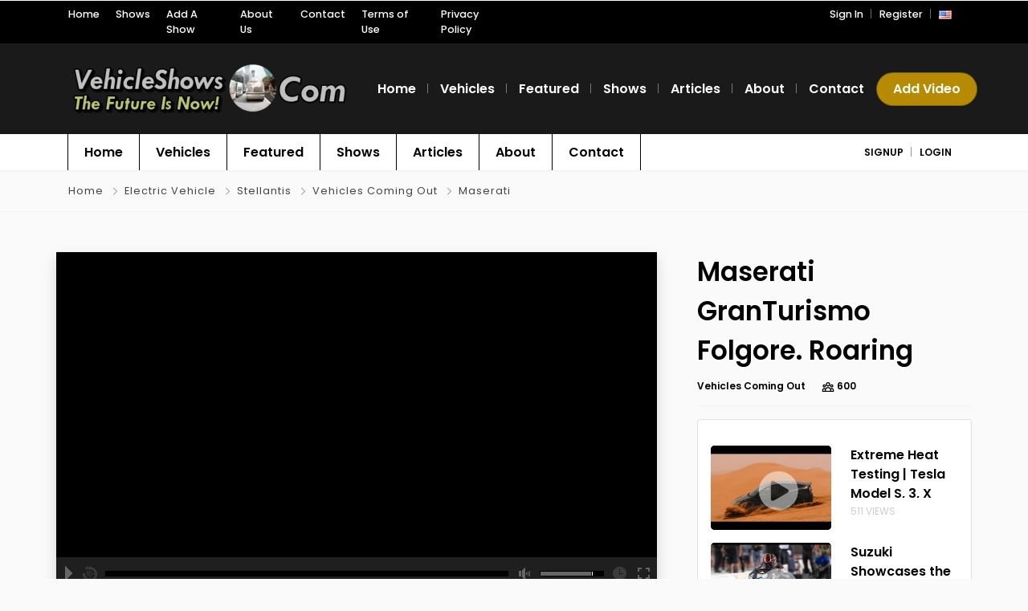

--- FILE ---
content_type: text/html; charset=UTF-8
request_url: https://vehicleshows.com/listing/maserati-granturismo-folgore-roaring-in-california/
body_size: 138190
content:
<!DOCTYPE html>
<html xmlns="https://www.w3.org/1999/xhtml" lang="en-US">
<!--[if lte IE 8 ]><html lang="en" class="ie ie8"><![endif]-->
<!--[if IE 9 ]><html lang="en" class="ie"><![endif]-->
<head>
<meta charset="utf-8">
<meta http-equiv="X-UA-Compatible" content="IE=edge">
<meta name="viewport" content="width=device-width, initial-scale=1, shrink-to-fit=no">
<!--[if IE]><meta http-equiv="X-UA-Compatible" content="IE=edge" /><![endif]-->
<title>Maserati GranTurismo Folgore. Roaring &#x2d; VehicleShows.com</title>
<style>.preload-hide { display:none; }</style><title>Maserati GranTurismo Folgore. Roaring &#x2d; VehicleShows.com</title>
<style>img:is([sizes="auto" i], [sizes^="auto," i]) { contain-intrinsic-size: 3000px 1500px }</style>
<!-- The SEO Framework by Sybre Waaijer -->
<meta name="robots" content="max-snippet:-1,max-image-preview:large,max-video-preview:-1" />
<link rel="canonical" href="https://vehicleshows.com/listing/maserati-granturismo-folgore-roaring-in-california/" />
<meta name="description" content="Are you ready to roar? Take an electric grand tour on the California roads with @Sebastian Maniscalco. Discover the upcoming &#8230;" />
<meta property="og:type" content="article" />
<meta property="og:locale" content="en_US" />
<meta property="og:site_name" content="VehicleShows.com" />
<meta property="og:title" content="Maserati GranTurismo Folgore. Roaring" />
<meta property="og:description" content="Are you ready to roar? Take an electric grand tour on the California roads with @Sebastian Maniscalco. Discover the upcoming &#8230;" />
<meta property="og:url" content="https://vehicleshows.com/listing/maserati-granturismo-folgore-roaring-in-california/" />
<meta property="og:image" content="https://vehicleshows.com/wp-content/uploads/2022/04/VEHICLE-NEW-LOGO-e1650479925613.png" />
<meta property="og:image:width" content="420" />
<meta property="og:image:height" content="78" />
<meta property="article:published_time" content="2022-09-01T16:16:40+00:00" />
<meta property="article:modified_time" content="2022-09-01T16:29:53+00:00" />
<meta name="twitter:card" content="summary_large_image" />
<meta name="twitter:title" content="Maserati GranTurismo Folgore. Roaring" />
<meta name="twitter:description" content="Are you ready to roar? Take an electric grand tour on the California roads with @Sebastian Maniscalco. Discover the upcoming &#8230;" />
<meta name="twitter:image" content="https://vehicleshows.com/wp-content/uploads/2022/04/VEHICLE-NEW-LOGO-e1650479925613.png" />
<meta name="msvalidate.01" content="2B0677BD41E294580FDE874575B78448" />
<script type="application/ld+json">{"@context":"https://schema.org","@graph":[{"@type":"WebSite","@id":"https://vehicleshows.com/#/schema/WebSite","url":"https://vehicleshows.com/","name":"VehicleShows.com","description":"The Future Is Now!","inLanguage":"en-US","potentialAction":{"@type":"SearchAction","target":{"@type":"EntryPoint","urlTemplate":"https://vehicleshows.com/search/{search_term_string}/"},"query-input":"required name=search_term_string"},"publisher":{"@type":"Organization","@id":"https://vehicleshows.com/#/schema/Organization","name":"VehicleShows.com","url":"https://vehicleshows.com/","logo":{"@type":"ImageObject","url":"https://vehicleshows.com/wp-content/uploads/2022/04/VEHICLE-NEW-LOGO-e1650479925613.png","contentUrl":"https://vehicleshows.com/wp-content/uploads/2022/04/VEHICLE-NEW-LOGO-e1650479925613.png","width":420,"height":78}}},{"@type":"WebPage","@id":"https://vehicleshows.com/listing/maserati-granturismo-folgore-roaring-in-california/","url":"https://vehicleshows.com/listing/maserati-granturismo-folgore-roaring-in-california/","name":"Maserati GranTurismo Folgore. Roaring &#x2d; VehicleShows.com","description":"Are you ready to roar? Take an electric grand tour on the California roads with @Sebastian Maniscalco. Discover the upcoming &#8230;","inLanguage":"en-US","isPartOf":{"@id":"https://vehicleshows.com/#/schema/WebSite"},"breadcrumb":{"@type":"BreadcrumbList","@id":"https://vehicleshows.com/#/schema/BreadcrumbList","itemListElement":[{"@type":"ListItem","position":1,"item":"https://vehicleshows.com/","name":"VehicleShows.com"},{"@type":"ListItem","position":2,"name":"Maserati GranTurismo Folgore. Roaring"}]},"potentialAction":{"@type":"ReadAction","target":"https://vehicleshows.com/listing/maserati-granturismo-folgore-roaring-in-california/"},"datePublished":"2022-09-01T16:16:40+00:00","dateModified":"2022-09-01T16:29:53+00:00","author":{"@type":"Person","@id":"https://vehicleshows.com/#/schema/Person/40026458b3c2afbf9ff0f51607b82fd8","name":"admin"}}]}</script>
<!-- / The SEO Framework by Sybre Waaijer | 18.65ms meta | 10.67ms boot -->
<!-- <link rel='stylesheet' id='mec-select2-style-css' href='https://vehicleshows.com/wp-content/plugins/modern-events-calendar-lite/assets/packages/select2/select2.min.css?ver=7.24.0' type='text/css' media='all' /> -->
<!-- <link rel='stylesheet' id='mec-font-icons-css' href='https://vehicleshows.com/wp-content/plugins/modern-events-calendar-lite/assets/css/iconfonts.css?ver=7.24.0' type='text/css' media='all' /> -->
<!-- <link rel='stylesheet' id='mec-frontend-style-css' href='https://vehicleshows.com/wp-content/plugins/modern-events-calendar-lite/assets/css/frontend.min.css?ver=7.24.0' type='text/css' media='all' /> -->
<!-- <link rel='stylesheet' id='mec-tooltip-style-css' href='https://vehicleshows.com/wp-content/plugins/modern-events-calendar-lite/assets/packages/tooltip/tooltip.css?ver=7.24.0' type='text/css' media='all' /> -->
<!-- <link rel='stylesheet' id='mec-tooltip-shadow-style-css' href='https://vehicleshows.com/wp-content/plugins/modern-events-calendar-lite/assets/packages/tooltip/tooltipster-sideTip-shadow.min.css?ver=7.24.0' type='text/css' media='all' /> -->
<!-- <link rel='stylesheet' id='featherlight-css' href='https://vehicleshows.com/wp-content/plugins/modern-events-calendar-lite/assets/packages/featherlight/featherlight.css?ver=7.24.0' type='text/css' media='all' /> -->
<link rel="stylesheet" type="text/css" href="//vehicleshows.com/wp-content/cache/wpfc-minified/l8iww2fd/aehwy.css" media="all"/>
<link rel='stylesheet' id='mec-custom-google-font-css' href='https://fonts.googleapis.com/css?family=Slabo+27px%3Aregular%2C+%7CSlabo+27px%3Aregular%2C+&#038;subset=latin%2Clatin-ext&#038;ver=7.24.0' type='text/css' media='all' />
<!-- <link rel='stylesheet' id='mec-lity-style-css' href='https://vehicleshows.com/wp-content/plugins/modern-events-calendar-lite/assets/packages/lity/lity.min.css?ver=7.24.0' type='text/css' media='all' /> -->
<!-- <link rel='stylesheet' id='mec-general-calendar-style-css' href='https://vehicleshows.com/wp-content/plugins/modern-events-calendar-lite/assets/css/mec-general-calendar.css?ver=7.24.0' type='text/css' media='all' /> -->
<!-- <link rel='stylesheet' id='premium-addons-css' href='https://vehicleshows.com/wp-content/plugins/premium-addons-for-elementor/assets/frontend/min-css/premium-addons.min.css?ver=4.11.27' type='text/css' media='all' /> -->
<!-- <link rel='stylesheet' id='wp-block-library-css' href='https://vehicleshows.com/wp-includes/css/dist/block-library/style.min.css?ver=6.8.2' type='text/css' media='all' /> -->
<!-- <link rel='stylesheet' id='mec-single-builder-css' href='https://vehicleshows.com/wp-content/plugins/mec-single-builder/inc/frontend/css/mec-single-builder-frontend.css?ver=1.7.5' type='text/css' media='all' /> -->
<!-- <link rel='stylesheet' id='elementor-frontend-css' href='https://vehicleshows.com/wp-content/plugins/elementor/assets/css/frontend.min.css?ver=3.31.1' type='text/css' media='all' /> -->
<!-- <link rel='stylesheet' id='eael-general-css' href='https://vehicleshows.com/wp-content/plugins/essential-addons-for-elementor-lite/assets/front-end/css/view/general.min.css?ver=6.2.2' type='text/css' media='all' /> -->
<script type="text/javascript" id="jquery-core-js-extra">
/* <![CDATA[ */
var pp = {"ajax_url":"https:\/\/vehicleshows.com\/wp-admin\/admin-ajax.php"};
/* ]]> */
</script>
<script src='//vehicleshows.com/wp-content/cache/wpfc-minified/ladk3fah/aehwy.js' type="text/javascript"></script>
<!-- <script type="text/javascript" src="https://vehicleshows.com/wp-includes/js/jquery/jquery.min.js?ver=3.7.1" id="jquery-core-js"></script> -->
<script type="text/javascript">
( function () {
window.lae_fs = { can_use_premium_code: false};
} )();
</script>
<!-- <link type="text/css" rel="stylesheet" href="https://vehicleshows.com/wp-content/plugins/category-specific-rss-feed-menu/wp_cat_rss_style.css" /> -->
<link rel="stylesheet" type="text/css" href="//vehicleshows.com/wp-content/cache/wpfc-minified/sdmp651/af1n5.css" media="all"/>
<!-- Analytics by WP Statistics - https://wp-statistics.com -->
<meta name="generator" content="Elementor 3.31.1; features: additional_custom_breakpoints, e_element_cache; settings: css_print_method-external, google_font-enabled, font_display-auto">
<style>
.e-con.e-parent:nth-of-type(n+4):not(.e-lazyloaded):not(.e-no-lazyload),
.e-con.e-parent:nth-of-type(n+4):not(.e-lazyloaded):not(.e-no-lazyload) * {
background-image: none !important;
}
@media screen and (max-height: 1024px) {
.e-con.e-parent:nth-of-type(n+3):not(.e-lazyloaded):not(.e-no-lazyload),
.e-con.e-parent:nth-of-type(n+3):not(.e-lazyloaded):not(.e-no-lazyload) * {
background-image: none !important;
}
}
@media screen and (max-height: 640px) {
.e-con.e-parent:nth-of-type(n+2):not(.e-lazyloaded):not(.e-no-lazyload),
.e-con.e-parent:nth-of-type(n+2):not(.e-lazyloaded):not(.e-no-lazyload) * {
background-image: none !important;
}
}
</style>
<!-- PPT Facebook Meta Tags -->
<meta property="og:url" content="https://vehicleshows.com/listing/maserati-granturismo-folgore-roaring-in-california/" />
<meta property="og:type" content="article" />
<meta property="og:title" content="Maserati GranTurismo Folgore. Roaring" />
<meta property="og:description" content="Are you ready to roar? Take an electric grand tour on the California roads with @Sebastian Maniscalc" />
<meta property="og:image" content="https://i.ytimg.com/vi/18-9j55a0Y4/hqdefault.jpg" />
<meta property="og:image:width" content="700" />
<meta property="og:image:height" content="700" />
<link rel="icon" href="https://vehicleshows.com/wp-content/uploads/2022/04/twitter-logo-48x48.png" sizes="32x32" />
<link rel="icon" href="https://vehicleshows.com/wp-content/uploads/2022/04/twitter-logo.png" sizes="192x192" />
<link rel="apple-touch-icon" href="https://vehicleshows.com/wp-content/uploads/2022/04/twitter-logo.png" />
<meta name="msapplication-TileImage" content="https://vehicleshows.com/wp-content/uploads/2022/04/twitter-logo.png" />
<style>:root,::before,::after{--mec-heading-font-family: 'Slabo 27px';--mec-paragraph-font-family: 'Slabo 27px';--mec-color-skin: #123a8c;--mec-color-skin-rgba-1: rgba(18,58,140,.25);--mec-color-skin-rgba-2: rgba(18,58,140,.5);--mec-color-skin-rgba-3: rgba(18,58,140,.75);--mec-color-skin-rgba-4: rgba(18,58,140,.11);--mec-primary-border-radius: ;--mec-secondary-border-radius: ;--mec-container-normal-width: 1196px;--mec-container-large-width: 1690px;--mec-title-color: #000000;--mec-title-color-hover: #efefef;--mec-content-color: #000000;--mec-fes-main-color: #1841a0;--mec-fes-main-color-rgba-1: rgba(24, 65, 160, 0.12);--mec-fes-main-color-rgba-2: rgba(24, 65, 160, 0.23);--mec-fes-main-color-rgba-3: rgba(24, 65, 160, 0.03);--mec-fes-main-color-rgba-4: rgba(24, 65, 160, 0.3);--mec-fes-main-color-rgba-5: rgb(24 65 160 / 7%);--mec-fes-main-color-rgba-6: rgba(24, 65, 160, 0.2);.mec-fes-form #mec_reg_form_field_types .button.red:before, .mec-fes-form #mec_reg_form_field_types .button.red {border-color: #ffd2dd;color: #ea6485;}.mec-fes-form .mec-meta-box-fields h4 label {background: transparent;}</style> 
</head>
<body class="wp-singular listing_type-template-default single single-listing_type postid-4954 single-format-standard wp-custom-logo wp-theme-VT10-6 mec-theme-VT10-6 single-design4 ppt-mobile-device theme-vt innerpage elementor-default elementor-kit-5" >
<div id="wrapper" style="display:none;" class="">
<div id="sidebar-wrapper"  style="display:none; " class="shadow">
</div>
<main id="page-content-wrapper" >
<div data-elementor-type="page" data-elementor-id="1281" class="elementor elementor-1281">
<section class="elementor-section elementor-top-section elementor-element elementor-element-6464e2f9 elementor-section-full_width elementor-section-height-default elementor-section-height-default" data-id="6464e2f9" data-element_type="section">
<div class="elementor-container elementor-column-gap-default">
<div class="elementor-column elementor-col-100 elementor-inner-column elementor-element elementor-element-2cfb0e9d" data-id="2cfb0e9d" data-element_type="column">
<div class="elementor-widget-wrap elementor-element-populated">
<div class="elementor-element elementor-element-3fbf642f elementor-widget elementor-widget-ppt-header" data-id="3fbf642f" data-element_type="widget" data-widget_type="ppt-header.default">
<div class="elementor-widget-container">
<style>.bg-primary, .bg-primary:hover,.bg-primary:focus, a.bg-primary:focus, a.bg-primary:hover, button.bg-primary:focus, button.bg-primary:hover, .badge-primary { background:#000000 !important; } .btn-primary, .btn-primary:hover { color: #fff; background-color: #000000 !important; border-color: #000000 !important; } .text-primary, .filters_col .distance span { color: #000000 !important; } .btn-outline-primary { color: #000000 !important; border-color: #000000 !important; } .btn-outline-primary:hover { background:none !important; } .text-primary a { color: #000000 !important; } [ppt-nav].active-underline > ul > li.active > a { border-bottom: 2px solid #000000!important; } .bg-secondary, .bg-secondary:hover, .bg-secondary:focus, a.bg-secondary:focus, a.bg-secondary:hover, button.bg-secondary:focus, button.bg-secondary:hover, .irs-bar { background-color:#020202 !important; } .btn-secondary, .btn-secondary:hover, .btn-secondary:focus { color: #fff; background-color: #020202 !important; border-color: #020202 !important; } .text-secondary { color: #020202 !important; } .text-secondary a { color: #020202 !important; } .btn-outline-secondary { color: #020202 !important; border-color: #020202 !important; } .btn-outline-secondary:hover { background:none !important; } .custom-control-input:checked~.custom-control-label::before, .filter_sortby a.active { color: #fff; border-color: #020202 !important; background-color: #020202 !important; } .copyright { font-size: 12px; }
.bg-primary, .bg-primary:hover,.bg-primary:focus, a.bg-primary:focus, a.bg-primary:hover, button.bg-primary:focus, button.bg-primary:hover, .badge-primary  { background:#000000 !important; }
.btn-primary, .btn-primary:hover { color: #fff; background-color: #000000 !important; border-color: #000000 !important; } 			
.text-primary, .filters_col .distance span { color: #000000 !important; }
.btn-outline-primary { color: #000000 !important; border-color: #000000 !important; }
.btn-outline-primary:hover { background:none !important; }
.text-primary a  { color: #000000 !important; }
[ppt-nav].active-underline > ul > li.active > a { border-bottom: 2px solid #000000!important; }
.bg-secondary, .bg-secondary:hover, .bg-secondary:focus, a.bg-secondary:focus, a.bg-secondary:hover, button.bg-secondary:focus, button.bg-secondary:hover, .irs-bar  { background-color:#020202 !important; } 
.btn-secondary, .btn-secondary:hover, .btn-secondary:focus { color: #fff; background-color: #020202 !important; border-color: #020202 !important; }
.text-secondary { color: #020202 !important; }
.text-secondary a  { color: #020202 !important; }
.btn-outline-secondary { color: #020202 !important; border-color: #020202 !important; }
.btn-outline-secondary:hover { background:none !important; }
.custom-control-input:checked~.custom-control-label::before, .filter_sortby a.active {
color: #fff;
border-color: #020202 !important;
background-color: #020202 !important;
}
</style>
<header style="background:#1a1a1a!important;" class=" bg-dark navbar-dark " data-block-id="header"> <nav class="py-2 elementor_topmenu bg-dark navbar-dark hide-mobile hide-ipad small text-500" 
style="background:#000000!important;">
<div class="container">
<div class="row">
<div class="col-md-6 pr-0">
<nav ppt-nav class="ppt-top-menu pl-0"> <ul id="menu-home-2" class=""><li itemscope="itemscope" itemtype="https://www.schema.org/SiteNavigationElement" id="menu-item-4207" class="menu-item menu-item-type-post_type menu-item-object-page menu-item-home"><a title="Home" href="https://vehicleshows.com/"><div class='d-inline-flex'><div><span>Home</span></div> </div></a></li>
<li itemscope="itemscope" itemtype="https://www.schema.org/SiteNavigationElement" id="menu-item-4214" class="menu-item menu-item-type-custom menu-item-object-custom"><a title="Shows" href="https://vehicleshows.com/shows/"><div class='d-inline-flex'><div><span>Shows</span></div> </div></a></li>
<li itemscope="itemscope" itemtype="https://www.schema.org/SiteNavigationElement" id="menu-item-4208" class="menu-item menu-item-type-post_type menu-item-object-page"><a title="Add A Show" href="https://vehicleshows.com/add-events-page/"><div class='d-inline-flex'><div><span>Add A Show</span></div> </div></a></li>
<li itemscope="itemscope" itemtype="https://www.schema.org/SiteNavigationElement" id="menu-item-4205" class="menu-item menu-item-type-post_type menu-item-object-page"><a title="About Us" href="https://vehicleshows.com/about-us/"><div class='d-inline-flex'><div><span>About Us</span></div> </div></a></li>
<li itemscope="itemscope" itemtype="https://www.schema.org/SiteNavigationElement" id="menu-item-4202" class="menu-item menu-item-type-post_type menu-item-object-page"><a title="Contact" href="https://vehicleshows.com/contact/"><div class='d-inline-flex'><div><span>Contact</span></div> </div></a></li>
<li itemscope="itemscope" itemtype="https://www.schema.org/SiteNavigationElement" id="menu-item-4203" class="menu-item menu-item-type-post_type menu-item-object-page"><a title="Terms of Use" href="https://vehicleshows.com/terms-of-use/"><div class='d-inline-flex'><div><span>Terms of Use</span></div> </div></a></li>
<li itemscope="itemscope" itemtype="https://www.schema.org/SiteNavigationElement" id="menu-item-4204" class="menu-item menu-item-type-post_type menu-item-object-page menu-item-privacy-policy"><a title="Privacy Policy" href="https://vehicleshows.com/privacy-policy/"><div class='d-inline-flex'><div><span>Privacy Policy</span></div> </div></a></li>
</ul> </nav>
</div>
<div class="col d-none d-md-block">
<nav ppt-nav class="seperator" ppt-flex-end>
<ul>
<li> <a href="javascript:void(0);" onclick="processLogin();">Sign In</a> </li>
<li>  <a href="https://vehicleshows.com/wp-login.php?action=register">Register</a> </li>
<li class=" w dropdown hide-mobile"> <a href="#" class="dropdown-toggle noc" role="button" data-toggle="dropdown" aria-haspopup="true" aria-expanded="false"><span class="flag flag-us">&nbsp;</span></a>
<div class="dropdown-menu mt-n2">
<a class="dropdown-item" href="javascript:void(0);" onclick="ppt_switch_language('https://vehicleshows.com/listing/maserati-granturismo-folgore-roaring-in-california/?', 'en_US' );"><i class="flag flag-us float-right mt-2"></i> English</a>
</div>
</li>
</ul>
</nav>
</div>
</div>
</div>
</nav>
<div class="container py-4 logo-lg  ">
<div class="row no-gutters" ppt-flex-center="">
<div class="col-md-4">
<a href="https://vehicleshows.com">
<img src='https://vehicleshows.com/wp-content/uploads/2022/04/vehicle-shows-logo-e1650479101578.png' alt='logo' class='navbar-brand-light' /><img src='https://vehicleshows.com/wp-content/uploads/2022/04/vehicle-shows-logo-e1650479101578.png' alt='logo' class='navbar-brand-dark' /></a>
</div>
<div class="col" ppt-flex-end="">
<div class="d-flex ">
<nav ppt-nav="" ppt-flex-end="" class="seperator spacing hide-mobile hide-ipad text-600"> <ul id="menu-main" class=""><li itemscope="itemscope" itemtype="https://www.schema.org/SiteNavigationElement" id="menu-item-1417" class="menu-item menu-item-type-post_type menu-item-object-page menu-item-home"><a title="Home" href="https://vehicleshows.com/"><div class="d-inline-flex"><div><span>Home</span></div> </div></a></li>
<li itemscope="itemscope" itemtype="https://www.schema.org/SiteNavigationElement" id="menu-item-2210" class="menu-item menu-item-type-custom menu-item-object-custom menu-item-home menu-item-has-children dropdown"><a title="Vehicles" href="#" data-toggle="dropdown" aria-haspopup="true" aria-expanded="false" class="dropdown-toggle " id="menu-item-dropdown-2210"><div class="d-inline-flex"><div><span>Vehicles</span></div> </div></a>
<ul class="dropdown-menu" role="menu">
<li itemscope="itemscope" itemtype="https://www.schema.org/SiteNavigationElement" id="menu-item-2213" class="menu-item menu-item-type-post_type menu-item-object-page"><a title="Aircraft" href="https://vehicleshows.com/aircraft/" class="dropdown-item"><div class="d-inline-flex"><div><span>Aircraft</span></div> </div></a></li>
<li itemscope="itemscope" itemtype="https://www.schema.org/SiteNavigationElement" id="menu-item-3969" class="menu-item menu-item-type-post_type menu-item-object-page"><a title="ATV&#x2019;S" href="https://vehicleshows.com/atvs/" class="dropdown-item"><div class="d-inline-flex"><div><span>ATV’S</span></div> </div></a></li>
<li itemscope="itemscope" itemtype="https://www.schema.org/SiteNavigationElement" id="menu-item-2211" class="menu-item menu-item-type-post_type menu-item-object-page dropdown"><a title="Boats" href="https://vehicleshows.com/boats/" class="dropdown-item"><div class="d-inline-flex"><div><span>Boats</span></div> </div></a></li>
<li itemscope="itemscope" itemtype="https://www.schema.org/SiteNavigationElement" id="menu-item-2216" class="menu-item menu-item-type-post_type menu-item-object-page"><a title="Concept Vehicles" href="https://vehicleshows.com/concept-vehicles-2/" class="dropdown-item"><div class="d-inline-flex"><div><span>Concept Vehicles</span></div> </div></a></li>
<li itemscope="itemscope" itemtype="https://www.schema.org/SiteNavigationElement" id="menu-item-2212" class="menu-item menu-item-type-post_type menu-item-object-page"><a title="Electric Vehicles" href="https://vehicleshows.com/electric-vehicles/" class="dropdown-item"><div class="d-inline-flex"><div><span>Electric Vehicles</span></div> </div></a></li>
<li itemscope="itemscope" itemtype="https://www.schema.org/SiteNavigationElement" id="menu-item-2214" class="menu-item menu-item-type-post_type menu-item-object-page"><a title="Motorcycles" href="https://vehicleshows.com/motorcycles/" class="dropdown-item"><div class="d-inline-flex"><div><span>Motorcycles</span></div> </div></a></li>
<li itemscope="itemscope" itemtype="https://www.schema.org/SiteNavigationElement" id="menu-item-2789" class="menu-item menu-item-type-post_type menu-item-object-page"><a title="Powersports" href="https://vehicleshows.com/powersports/" class="dropdown-item"><div class="d-inline-flex"><div><span>Powersports</span></div> </div></a></li>
<li itemscope="itemscope" itemtype="https://www.schema.org/SiteNavigationElement" id="menu-item-2215" class="menu-item menu-item-type-post_type menu-item-object-page"><a title="RV&#x2019;S" href="https://vehicleshows.com/rvs-2/" class="dropdown-item"><div class="d-inline-flex"><div><span>RV’S</span></div> </div></a></li>
<li itemscope="itemscope" itemtype="https://www.schema.org/SiteNavigationElement" id="menu-item-2676" class="menu-item menu-item-type-post_type menu-item-object-page"><a title="Yachts" href="https://vehicleshows.com/yachts/" class="dropdown-item"><div class="d-inline-flex"><div><span>Yachts</span></div> </div></a></li>
</ul>
</li>
<li itemscope="itemscope" itemtype="https://www.schema.org/SiteNavigationElement" id="menu-item-5588" class="menu-item menu-item-type-post_type menu-item-object-page"><a title="Featured" href="https://vehicleshows.com/featured-autos/"><div class="d-inline-flex"><div><span>Featured</span></div> </div></a></li>
<li itemscope="itemscope" itemtype="https://www.schema.org/SiteNavigationElement" id="menu-item-3760" class="menu-item menu-item-type-custom menu-item-object-custom"><a title="Shows" href="https://vehicleshows.com/shows/"><div class="d-inline-flex"><div><span>Shows</span></div> </div></a></li>
<li itemscope="itemscope" itemtype="https://www.schema.org/SiteNavigationElement" id="menu-item-913" class="menu-item menu-item-type-taxonomy menu-item-object-category"><a title="Articles" href="https://vehicleshows.com/category/articles/"><div class="d-inline-flex"><div><span>Articles</span></div> </div></a></li>
<li itemscope="itemscope" itemtype="https://www.schema.org/SiteNavigationElement" id="menu-item-908" class="menu-item menu-item-type-post_type menu-item-object-page"><a title="About" href="https://vehicleshows.com/about-us/"><div class="d-inline-flex"><div><span>About</span></div> </div></a></li>
<li itemscope="itemscope" itemtype="https://www.schema.org/SiteNavigationElement" id="menu-item-909" class="menu-item menu-item-type-post_type menu-item-object-page"><a title="Contact" href="https://vehicleshows.com/contact/"><div class="d-inline-flex"><div><span>Contact</span></div> </div></a></li>
</ul> </nav>            <div class="show-ipad show-mobile">
<div class="d-flex">
<div class="user-languages" onclick="processLanguages();">
<span class="flag flag-us"> </span>
</div>
<div class="ml-4 menu-toggle cursor">
<div ppt-icon-size="32" data-ppt-icon2="">
<svg xmlns="http://www.w3.org/2000/svg" class="h-6 w-6" fill="none" viewbox="0 0 24 24" stroke="currentColor"><path stroke-linecap="round" stroke-linejoin="round" stroke-width="2" d="M4 6h16M4 12h16M4 18h16"/></svg>                </div>
</div>
</div>
</div>
<div class="hide-mobile">
<a href="https://vehicleshows.com/add-listing/" btn2_link="" class="btn-secondary rounded-pill text-600" data-ppt-btn="" data-ppt-btn2="" data-btn2_bg_color="" data-ppt-btn2-txt="" style="background-color:#B68A01!important;">Add Video</a>
</div>
</div>
</div>
</div>
</div>
</header>
<div style="background:#FFFFFF!important;" class="hide-mobile elementor_submenu border-top-black border-bottom-black shadow-sm bg-white navbar-light">
<div class="container ">
<nav ppt-nav="" class="boxed no-y d-flex  text-600">
<ul id="menu-main-1" class="d-flex justify-content-between"><li itemscope="itemscope" itemtype="https://www.schema.org/SiteNavigationElement" class="menu-item menu-item-type-post_type menu-item-object-page menu-item-home"><a title="Home" href="https://vehicleshows.com/"><div class="d-inline-flex"><div><span>Home</span></div> </div></a></li>
<li itemscope="itemscope" itemtype="https://www.schema.org/SiteNavigationElement" class="menu-item menu-item-type-custom menu-item-object-custom menu-item-home menu-item-has-children dropdown"><a title="Vehicles" href="#" data-toggle="dropdown" aria-haspopup="true" aria-expanded="false" class="dropdown-toggle " id="menu-item-dropdown-2210"><div class="d-inline-flex"><div><span>Vehicles</span></div> </div></a>
<ul class="dropdown-menu" role="menu">
<li itemscope="itemscope" itemtype="https://www.schema.org/SiteNavigationElement" class="menu-item menu-item-type-post_type menu-item-object-page"><a title="Aircraft" href="https://vehicleshows.com/aircraft/" class="dropdown-item"><div class="d-inline-flex"><div><span>Aircraft</span></div> </div></a></li>
<li itemscope="itemscope" itemtype="https://www.schema.org/SiteNavigationElement" class="menu-item menu-item-type-post_type menu-item-object-page"><a title="ATV&#x2019;S" href="https://vehicleshows.com/atvs/" class="dropdown-item"><div class="d-inline-flex"><div><span>ATV’S</span></div> </div></a></li>
<li itemscope="itemscope" itemtype="https://www.schema.org/SiteNavigationElement" class="menu-item menu-item-type-post_type menu-item-object-page dropdown"><a title="Boats" href="https://vehicleshows.com/boats/" class="dropdown-item"><div class="d-inline-flex"><div><span>Boats</span></div> </div></a></li>
<li itemscope="itemscope" itemtype="https://www.schema.org/SiteNavigationElement" class="menu-item menu-item-type-post_type menu-item-object-page"><a title="Concept Vehicles" href="https://vehicleshows.com/concept-vehicles-2/" class="dropdown-item"><div class="d-inline-flex"><div><span>Concept Vehicles</span></div> </div></a></li>
<li itemscope="itemscope" itemtype="https://www.schema.org/SiteNavigationElement" class="menu-item menu-item-type-post_type menu-item-object-page"><a title="Electric Vehicles" href="https://vehicleshows.com/electric-vehicles/" class="dropdown-item"><div class="d-inline-flex"><div><span>Electric Vehicles</span></div> </div></a></li>
<li itemscope="itemscope" itemtype="https://www.schema.org/SiteNavigationElement" class="menu-item menu-item-type-post_type menu-item-object-page"><a title="Motorcycles" href="https://vehicleshows.com/motorcycles/" class="dropdown-item"><div class="d-inline-flex"><div><span>Motorcycles</span></div> </div></a></li>
<li itemscope="itemscope" itemtype="https://www.schema.org/SiteNavigationElement" class="menu-item menu-item-type-post_type menu-item-object-page"><a title="Powersports" href="https://vehicleshows.com/powersports/" class="dropdown-item"><div class="d-inline-flex"><div><span>Powersports</span></div> </div></a></li>
<li itemscope="itemscope" itemtype="https://www.schema.org/SiteNavigationElement" class="menu-item menu-item-type-post_type menu-item-object-page"><a title="RV&#x2019;S" href="https://vehicleshows.com/rvs-2/" class="dropdown-item"><div class="d-inline-flex"><div><span>RV’S</span></div> </div></a></li>
<li itemscope="itemscope" itemtype="https://www.schema.org/SiteNavigationElement" class="menu-item menu-item-type-post_type menu-item-object-page"><a title="Yachts" href="https://vehicleshows.com/yachts/" class="dropdown-item"><div class="d-inline-flex"><div><span>Yachts</span></div> </div></a></li>
</ul>
</li>
<li itemscope="itemscope" itemtype="https://www.schema.org/SiteNavigationElement" class="menu-item menu-item-type-post_type menu-item-object-page"><a title="Featured" href="https://vehicleshows.com/featured-autos/"><div class="d-inline-flex"><div><span>Featured</span></div> </div></a></li>
<li itemscope="itemscope" itemtype="https://www.schema.org/SiteNavigationElement" class="menu-item menu-item-type-custom menu-item-object-custom"><a title="Shows" href="https://vehicleshows.com/shows/"><div class="d-inline-flex"><div><span>Shows</span></div> </div></a></li>
<li itemscope="itemscope" itemtype="https://www.schema.org/SiteNavigationElement" class="menu-item menu-item-type-taxonomy menu-item-object-category"><a title="Articles" href="https://vehicleshows.com/category/articles/"><div class="d-inline-flex"><div><span>Articles</span></div> </div></a></li>
<li itemscope="itemscope" itemtype="https://www.schema.org/SiteNavigationElement" class="menu-item menu-item-type-post_type menu-item-object-page"><a title="About" href="https://vehicleshows.com/about-us/"><div class="d-inline-flex"><div><span>About</span></div> </div></a></li>
<li itemscope="itemscope" itemtype="https://www.schema.org/SiteNavigationElement" class="menu-item menu-item-type-post_type menu-item-object-page"><a title="Contact" href="https://vehicleshows.com/contact/"><div class="d-inline-flex"><div><span>Contact</span></div> </div></a></li>
</ul>    
<div class="hide-ipad ml-auto ms-auto py-1 d-flex align-items-center">
<nav ppt-nav="" class="seperator fs-sm text-uppercase"><ul>
<li><a href="https://vehicleshows.com/wp-login.php?action=register">signup</a></li>
<li><a href="#" onclick="processLogin();">login</a></li>
</ul>
</nav>
</div>
</nav>
</div>
</div>
</div>
</div>
</div>
</div>
</div>
</section>
</div>
<div class="border-bottom py-3 single-breadcrumbs">
<div class="container">
<div class="list-list small letter-spacing-1 arrow">
<span><a href="https://vehicleshows.com" >Home</a></span>
<span><a href="https://vehicleshows.com/listing-category/electric-vehicle/" >Electric Vehicle</a></span>
<span><a href="https://vehicleshows.com/listing-category/stellantis/" >Stellantis</a></span>
<span><a href="https://vehicleshows.com/listing-category/vehicles-coming-out/" >Vehicles Coming Out</a></span>
<span><a href="https://vehicleshows.com/listing-category/maserati/" >Maserati</a></span>
</div>
</div>
</div>
<div class="show-mobile pt-2">&nbsp;</div>
<div data-elementor-type="page" data-elementor-id="4147" class="elementor elementor-4147">
<section class="elementor-section elementor-top-section elementor-element elementor-element-64c5e341 elementor-section-boxed elementor-section-height-default elementor-section-height-default" data-id="64c5e341" data-element_type="section">
<div class="elementor-container elementor-column-gap-default">
<div class="elementor-column elementor-col-50 elementor-top-column elementor-element elementor-element-25f41008" data-id="25f41008" data-element_type="column">
<div class="elementor-widget-wrap elementor-element-populated">
<div class="elementor-element elementor-element-60ec55db elementor-widget elementor-widget-ppt-listing-gallery" data-id="60ec55db" data-element_type="widget" data-widget_type="ppt-listing-gallery.default">
<div class="elementor-widget-container">
<link rel="stylesheet" type="text/css" href="https://ppt1077.b-cdn.net/player/content/global.css">
<script type="text/javascript">
function LoadVideoPlayer(){
FWDEVPlayer.videoStartBehaviour = "pause";
new FWDEVPlayer({ 
//main settings
instanceName:"player1",
parentId:"LoadVideoPlayer",
mainFolderPath:"https://ppt1077.b-cdn.net/player/content/",
initializeOnlyWhenVisible:"no",
skinPath:"minimal_skin_dark",
displayType:"responsive",
fillEntireVideoScreen:"no",
fillEntireposterScreen:"yes",
playsinline:"yes",
useWithoutVideoScreen:"no",
autoScale:"yes",
openDownloadLinkOnMobile:"no",
useVectorIcons:"no",
useResumeOnPlay:"no",
goFullScreenOnButtonPlay:"no",
useHEXColorsForSkin:"no",
normalHEXButtonsColor:"#FF0000",
privateVideoPassword:"428c841430ea18a70f7b06525d4b748a",
startAtTime:"",
stopAtTime:"",
startAtVideoSource:2,
videoSource:[
{source:"https://www.youtube.com/watch?v=18-9j55a0Y4", label:"small version"},
],
posterPath:"https://i.ytimg.com/vi/18-9j55a0Y4/hqdefault.jpg",
showErrorInfo:"yes",
fillEntireScreenWithPoster:"yes",
disableDoubleClickFullscreen:"no",
addKeyboardSupport:"yes",
useChromeless:"no",
showPreloader:"yes",
preloaderColors:["#999999", "#FFFFFF"],
autoPlay:"no",
autoPlayText:"Click to Unmute",
loop:"no",
scrubAtTimeAtFirstPlay:"00:00:00",
maxWidth:1170,
maxHeight:659,
volume:.8,
greenScreenTolerance:200,
backgroundColor:"#000000",
posterBackgroundColor:"#000000",
//lightbox settings
closeLightBoxWhenPlayComplete:"no",
lightBoxBackgroundOpacity:.6,
lightBoxBackgroundColor:"#000000",
//logo settings
showLogo:"no",
hideLogoWithController:"yes",
logoPosition:"topRight",
logoLink:"",
logoMargins:5,
//controller settings
showController:"yes",
showDefaultControllerForVimeo:"no",
showScrubberWhenControllerIsHidden:"yes",
showControllerWhenVideoIsStopped:"yes",
showVolumeScrubber:"yes",
showVolumeButton:"yes",
showTime:"no",
showRewindButton:"yes",
showQualityButton:"no",
showShareButton:"no",
showDownloadButton:"no",
showMainScrubberToolTipLabel:"no",
showChromecastButton:"no",
showFullScreenButton:"yes",
repeatBackground:"yes",
controllerHeight:41,
controllerHideDelay:3,
startSpaceBetweenButtons:7,
spaceBetweenButtons:9,
mainScrubberOffestTop:14,
scrubbersOffsetWidth:4,
timeOffsetLeftWidth:5,
timeOffsetRightWidth:3,
volumeScrubberWidth:80,
volumeScrubberOffsetRightWidth:0,
timeColor:"#777777",
youtubeQualityButtonNormalColor:"#777777",
youtubeQualityButtonSelectedColor:"#FFFFFF",
scrubbersToolTipLabelBackgroundColor:"#FFFFFF",
scrubbersToolTipLabelFontColor:"#5a5a5a",
//redirect at video end
redirectURL:"",
redirectTarget:"_blank",
//cuepoints
executeCuepointsOnlyOnce:"no",
cuepoints:[],
//annotations
annotiationsListId:"none",
showAnnotationsPositionTool:"no",
//subtitles
showSubtitleButton:"no",
subtitlesOffLabel:"Subtitle off",
startAtSubtitle:1,
subtitlesSource:[],
//audio visualizer
audioVisualizerLinesColor:"#0099FF",
audioVisualizerCircleColor:"#FFFFFF",
//advertisement on pause window
aopwTitle:"Advertisement",
aopwSource:"",
aopwWidth:400,
aopwHeight:240,
aopwBorderSize:6,
aopwTitleColor:"#FFFFFF",
//playback rate / speed
showPlaybackRateButton:"yes",
defaultPlaybackRate:"1", //0.25, 0.5, 1, 1.25, 1.5, 2
//sticky on scroll
stickyOnScroll:"no",
stickyOnScrollShowOpener:"yes",
stickyOnScrollWidth:"700",
stickyOnScrollHeight:"394",
//sticky display settings
showOpener:"no",
showOpenerPlayPauseButton:"yes",
verticalPosition:"bottom",
horizontalPosition:"center",
showPlayerByDefault:"yes",
animatePlayer:"yes",
openerAlignment:"right",
mainBackgroundImagePath:"https://vehicleshows.com/wp-content/themes/VT10-6/_video/player/content/minimal_skin_dark/main-background.png",
openerEqulizerOffsetTop:-1,
openerEqulizerOffsetLeft:3,
offsetX:0,
offsetY:0,
//embed window
showEmbedButton:"no",
showEmbedWindow: "no",
embedWindowCloseButtonMargins:15,
borderColor:"#333333",
mainLabelsColor:"#FFFFFF",
secondaryLabelsColor:"#a1a1a1",
shareAndEmbedTextColor:"#5a5a5a",
inputBackgroundColor:"#000000",
inputColor:"#FFFFFF",
//ads
openNewPageAtTheEndOfTheAds:"no",
adsSource:[],
adsButtonsPosition:"right",
skipToVideoText:"You can skip to video in: ",
skipToVideoButtonText:"Skip Ad",
timeToHoldAds:4,
adsTextNormalColor:"#999999",
adsTextSelectedColor:"#FFFFFF",
adsBorderNormalColor:"#666666",
adsBorderSelectedColor:"#FFFFFF",
//a to b loop
useAToB:"no",
atbTimeBackgroundColor:"transparent",
atbTimeTextColorNormal:"#888888",
atbTimeTextColorSelected:"#FFFFFF",
atbButtonTextNormalColor:"#888888",
atbButtonTextSelectedColor:"#FFFFFF",
atbButtonBackgroundNormalColor:"#FFFFFF",
atbButtonBackgroundSelectedColor:"#000000",
//thumbnails preview
thumbnailsPreview:"",
thumbnailsPreviewWidth:196,
thumbnailsPreviewHeight:110,
thumbnailsPreviewBackgroundColor:"#000000",
thumbnailsPreviewBorderColor:"#666",
thumbnailsPreviewLabelBackgroundColor:"#666",
thumbnailsPreviewLabelFontColor:"#FFF",
// context menu
contextMenuType:'default',
showScriptDeveloper:"yes",
contextMenuBackgroundColor:"#1f1f1f",
contextMenuBorderColor:"#1f1f1f",
contextMenuSpacerColor:"#333",
contextMenuItemNormalColor:"#888888",
contextMenuItemSelectedColor:"#FFFFFF",
contextMenuItemDisabledColor:"#444"
});     
// FWDEVPUtils.onReady(function(){ });
}
</script>
<div class="position-relative" id="videoplayer">
<div id="videoplayerwrapp"></div>
<div id="LoadVideoPlayer" class="mb-4 shadow"></div>
</div>
<script>
var i = 0;
function makeProgress(){ 
if(i < 100){
i = i + 1;		  
jQuery(".videotimeoutbar").css("width", i + "%").text(i + " %");
} 
setTimeout("makeProgress()", 0); 
}
function processVideoOpen1(){	 
var i = 0;
makeProgress();
jQuery('#upgrademessage').hide();
jQuery('#freepreviewbar').show();
setTimeout(function(){  
jQuery('#videoplayer').html('');
jQuery('#upgrademessage').show();
jQuery('#freepreviewbar').hide();
}, 0);
} 
function addWrapper(){
jQuery('#videoplayerwrapp').html('<div style="height:100%; width:100%; position:absolute; top:0;z-index:10000;" id="videoclickwrap" onclick="removeWrapper();"></div>');
}
function removeWrapper(){
jQuery('#videoclickwrap').hide();
processVideoOpen1();
}
(function(e){var t=function(e,o,s,n,r,a,d,l,_,u,c,p,b){'use strict';var h=this,m=t.prototype;h.icon_img=o,h.useHEX=c,h.nBC=p,h.sBC=b,h.borderNColor_str=a,h.borderSColor_str=d,h.adsBackgroundPath_str=l,h.position_str=r,h.textNormalColor_str=_,h.textSelectedColor_str=u,h.text_str=n,h.iconOverPath_str=s,h.totalWidth=215,h.totalHeight=64,h.fontSize=12,h.isMobile_bl=FWDEVPUtils.isMobile,h.hasPointerEvent_bl=FWDEVPUtils.hasPointerEvent,h.init=function(){h.setOverflow("visible"),h.setupMainContainers(),h.hide(!1,!0)},h.setupMainContainers=function(){h.main_do=new FWDEVPDO("div"),h.main_do.hasT3D=!1,h.main_do.hasT2D=!1,h.main_do.setBackfaceVisibility(),h.bk_do=new FWDEVPDO("div"),h.bk_do.style().background="url('"+h.adsBackgroundPath_str+"')",h.text_do=new FWDEVPDO("div"),h.text_do.hasT3D=!1,h.text_do.hasT2D=!1,h.text_do.screen.className="fwdevp-skip",h.text_do.setBackfaceVisibility(),h.text_do.setOverflow("visible"),h.text_do.style().display="inline",h.text_do.style().fontFamily="Arial",h.text_do.style().fontSize="22px",h.text_do.style().whiteSpace="nowrap",h.text_do.style().color=h.textNormalColor_str,h.text_do.style().fontSmoothing="antialiased",h.text_do.style().webkitFontSmoothing="antialiased",h.text_do.style().textRendering="optimizeLegibility",h.thumbHolder_do=new FWDEVPDO("div"),h.thumbHolder_do.setWidth(h.totalHeight-8),h.thumbHolder_do.setHeight(h.totalHeight-8),h.thumbHolder_do.setX(h.totalWidth-h.thumbHolder_do.w-4),h.thumbHolder_do.setY(4),h.border_do=new FWDEVPDO("div"),h.border_do.style().border="1px solid "+h.borderNColor_str+"",h.border_do.setButtonMode(!0),h.main_do.setWidth(h.totalWidth),h.main_do.setHeight(h.totalHeight),h.bk_do.setWidth(h.totalWidth),h.bk_do.setHeight(h.totalHeight),"left"==h.position_str?(h.border_do.setX(-1),h.border_do.setWidth(h.totalWidth-1),h.border_do.setHeight(h.totalHeight-2)):(h.border_do.setWidth(h.totalWidth),h.border_do.setHeight(h.totalHeight-2)),h.setWidth(h.totalWidth),h.setHeight(h.totalHeight),h.useHEX?(h.icon_do=new FWDEVPDO("div"),h.icon_do.setWidth(h.icon_img.width),h.icon_do.setHeight(h.icon_img.height),h.icon_do_canvas=FWDEVPUtils.getCanvasWithModifiedColor(h.icon_img,h.nBC).canvas,h.icon_do.screen.appendChild(h.icon_do_canvas)):(h.icon_do=new FWDEVPDO("img"),h.icon_do.setScreen(h.icon_img),h.icon_do.setWidth(h.icon_img.width),h.icon_do.setHeight(h.icon_img.height)),h.iconS_img=new Image,h.iconS_img.src=h.iconOverPath_str,h.useHEX?(h.iconS_do=new FWDEVPDO("div"),h.iconS_do.setWidth(h.icon_do.w),h.iconS_do.setHeight(h.icon_do.h),h.iconS_img.onload=function(){h.iconS_do_canvas=FWDEVPUtils.getCanvasWithModifiedColor(h.iconS_img,h.sBC).canvas,h.iconS_do.screen.appendChild(h.iconS_do_canvas)}):(h.iconS_do=new FWDEVPDO("img"),h.iconS_do.setScreen(h.iconS_img),h.iconS_do.setWidth(h.icon_do.w),h.iconS_do.setHeight(h.icon_do.h)),h.iconS_do.setAlpha(0),h.main_do.addChild(h.bk_do),h.main_do.addChild(h.text_do),h.main_do.addChild(h.thumbHolder_do),h.main_do.addChild(h.icon_do),h.main_do.addChild(h.iconS_do),h.main_do.addChild(h.border_do),FWDEVPUtils.isIEAndLessThen9&&(h.dumy_do=new FWDEVPDO("div"),h.dumy_do.setBkColor("#00FF00"),h.dumy_do.setAlpha(1e-4),h.dumy_do.setWidth(h.totalWidth),h.dumy_do.setHeight(h.totalHeight),h.dumy_do.setButtonMode(!0),h.main_do.addChild(h.dumy_do)),h.addChild(h.main_do),h.updateText(h.text_str),h.hasPointerEvent_bl?(h.screen.addEventListener("pointerup",h.onMUP),h.screen.addEventListener("pointerover",h.onMOV),h.screen.addEventListener("pointerout",h.onMOU)):h.screen.addEventListener&&(!h.isMobile_bl&&(h.screen.addEventListener("mouseover",h.onMOV),h.screen.addEventListener("mouseout",h.onMOU),h.screen.addEventListener("mouseup",h.onMUP)),h.screen.addEventListener("touchend",h.onMUP))},h.onMOV=function(t){t.pointerType&&t.pointerType!=t.MSPOINTER_TYPE_MOUSE&&"mouse"!=t.pointerType||h.setSelectedState()},h.onMOU=function(t){t.pointerType&&t.pointerType!=t.MSPOINTER_TYPE_MOUSE&&"mouse"!=t.pointerType||h.setNormalState()},h.onMUP=function(o){o.preventDefault&&o.preventDefault();2!=o.button&&h.isShowed_bl&&h.dispatchEvent(t.MOUSE_UP)},h.updateText=function(e){var t;h.text_do.setInnerHTML(e),setTimeout(function(){t=h.text_do.getWidth()+8+h.iconS_do.w,h.text_do.setX(parseInt(h.totalWidth-t)/2),h.text_do.setY(parseInt((h.totalHeight-h.text_do.getHeight())/2)+2),h.icon_do.setX(h.text_do.x+t-h.iconS_do.w),h.icon_do.setY(parseInt((h.totalHeight-h.iconS_do.h)/2)+2),h.iconS_do.setX(h.text_do.x+t-h.iconS_do.w),h.iconS_do.setY(parseInt((h.totalHeight-h.iconS_do.h)/2)+2)},50)},h.prvW,h.resize=function(){if(h.isShowed_bl){var t=h.totalWidth,o;h.prvW=e.sW,600>e.sW&&(o=!0),o?(h.totalWidth=64,t=64):(h.totalWidth=215,t=215),h.isShWithDl||"right"!=h.position_str||h.main_do.setX(-h.totalWidth),o?(h.text_do.setVisible(!1),h.icon_do.setX(Math.round((t-h.iconS_do.w)/2)-1),h.icon_do.setY(Math.round((h.totalHeight-h.iconS_do.h)/2))):(h.text_do.setVisible(!0),h.icon_do.setX(h.text_do.x+h.text_do.getWidth()+8+h.iconS_do.w-h.iconS_do.w),h.icon_do.setY(parseInt((h.totalHeight-h.iconS_do.h)/2)+2)),h.iconS_do.setX(h.icon_do.x),h.iconS_do.setY(h.icon_do.y),h.setWidth(t),h.main_do.setWidth(t),h.bk_do.setWidth(t),h.border_do.setWidth(t-1)}},h.setNormalState=function(){FWDAnimation.to(h.iconS_do,.5,{alpha:0,ease:Expo.easeOut}),FWDAnimation.to(h.text_do.screen,.5,{css:{color:h.textNormalColor_str},ease:Expo.easeOut}),FWDAnimation.to(h.border_do.screen,.5,{css:{borderColor:h.borderNColor_str},ease:Expo.easeOut})},h.setSelectedState=function(){FWDAnimation.to(h.iconS_do,.5,{alpha:1,ease:Expo.easeOut}),FWDAnimation.to(h.text_do.screen,.5,{css:{color:h.textSelectedColor_str},ease:Expo.easeOut}),FWDAnimation.to(h.border_do.screen,.5,{css:{borderColor:h.borderSColor_str},ease:Expo.easeOut})},h.show=function(e){h.isShowed_bl||(h.isShowed_bl=!0,h.isShWithDl=!0,h.resize(),setTimeout(function(){h.isShWithDl=!1},500),h.setVisible(!0),FWDAnimation.killTweensOf(h.main_do),e&&!h.isMobile_bl?"left"==h.position_str?FWDAnimation.to(h.main_do,.8,{x:0,delay:.8,ease:Expo.easeInOut}):FWDAnimation.to(h.main_do,.8,{x:-h.totalWidth+1,delay:.8,ease:Expo.easeInOut}):"left"==h.position_str?h.main_do.setX(0):h.main_do.setX(-h.totalWidth))},h.hide=function(e,t){(h.isShowed_bl||t)&&(h.isShowed_bl=!1,h.isShWithDl=!0,h.hasThumbanil_bl=!1,FWDAnimation.killTweensOf(h.main_do),e&&!h.isMobile_bl?"left"==h.position_str?FWDAnimation.to(h.main_do,.8,{x:-h.totalWidth,ease:Expo.easeInOut,onComplete:h.hideCompleteHandler}):FWDAnimation.to(h.main_do,.8,{x:0,ease:Expo.easeInOut,onComplete:h.hideCompleteHandler}):("left"==h.position_str?h.main_do.setX(-h.totalWidth):h.main_do.setX(0),h.hideCompleteHandler()))},h.hideCompleteHandler=function(){h.smallImage_img&&(h.smallImage_img.onload=null,h.smallImage_img.src="",FWDAnimation.killTweensOf(h.icon_do)),1!=h.main_do.alpha&&h.main_do.setAlpha(1),h.thumbHolder_do.setVisible(!1),h.setVisible(!1)},h.hideWithOpacity=function(){FWDEVPUtils.isIEAndLessThen9||FWDAnimation.to(h.main_do,.8,{alpha:.5})},h.showWithOpacity=function(){FWDEVPUtils.isIEAndLessThen9||FWDAnimation.to(h.main_do,.8,{alpha:1})},h.updateHEXColors=function(e,t){FWDEVPUtils.changeCanvasHEXColor(h.icon_img,h.icon_do_canvas,e),FWDEVPUtils.changeCanvasHEXColor(h.iconS_img,h.iconS_do_canvas,t),h.text_do.style().color=e,h.borderNColor_str=e,h.borderSColor_str=t,h.border_do.style().border="1px solid "+h.borderNColor_str+""},h.init()};t.setPrototype=function(){t.prototype=null,t.prototype=new FWDEVPDO("div")},t.CLICK="onClick",t.MOUSE_OVER="onMOV",t.SHOW_TOOLTIP="showTooltip",t.MOUSE_OUT="onMOU",t.MOUSE_UP="onMouseDown",t.prototype=null,e.FWDEVPAdsButton=t})(window),function(e){var t=function(e,o,s,n,r){'use strict';var a=this,d=t.prototype;a.borderNColor_str=o,a.borderSColor_str=s,a.adsBackgroundPath_str=n,a.position_str=e,a.timeColor_str=r,a.totalWidth=215,a.totalHeight=64,a.fontSize=12,a.isMobile_bl=FWDEVPUtils.isMobile,a.hasPointerEvent_bl=FWDEVPUtils.hasPointerEvent,a.init=function(){a.setOverflow("visible"),a.setupMainContainers(),a.hide(!1,!0)},a.setupMainContainers=function(){a.main_do=new FWDEVPDO("div"),a.main_do.hasT3D=!1,a.main_do.hasT2D=!1,a.main_do.setBackfaceVisibility(),a.bk_do=new FWDEVPDO("div"),a.bk_do.style().background="url('"+a.adsBackgroundPath_str+"')",a.text_do=new FWDEVPDO("div"),a.text_do.hasT3D=!1,a.text_do.hasT2D=!1,a.text_do.screen.className="fwdevp-ads",a.text_do.setBackfaceVisibility(),a.text_do.style().fontFamily="Arial",a.text_do.style().fontSize="12px",a.text_do.style().lineHeight="18px",a.text_do.style().textAlign="center",a.text_do.style().color=a.timeColor_str,a.text_do.setInnerHTML("..."),a.thumbHolder_do=new FWDEVPDO("div"),a.thumbHolder_do.setWidth(a.totalHeight-8),a.thumbHolder_do.setHeight(a.totalHeight-8),a.thumbHolder_do.setX(a.totalWidth-a.thumbHolder_do.w-4),a.thumbHolder_do.setY(4),a.border_do=new FWDEVPDO("div"),a.border_do.style().border="1px solid "+a.borderNColor_str+"",a.main_do.setWidth(a.totalWidth),a.main_do.setHeight(a.totalHeight),a.bk_do.setWidth(a.totalWidth),a.bk_do.setHeight(a.totalHeight),"left"==a.position_str?(a.border_do.setX(-1),a.border_do.setWidth(a.totalWidth-1),a.border_do.setHeight(a.totalHeight-2)):(a.border_do.setWidth(a.totalWidth),a.border_do.setHeight(a.totalHeight-2)),a.setWidth(a.totalWidth),a.setHeight(a.totalHeight),a.main_do.addChild(a.bk_do),a.main_do.addChild(a.text_do),a.main_do.addChild(a.thumbHolder_do),a.main_do.addChild(a.border_do),a.addChild(a.main_do)},a.loadThumbnail=function(e){a.hasThumbanil_bl=!0,a.thumbnail_do||(a.thumbnail_do=new FWDEVPDO("img"),a.smallImage_img=new Image),a.thumbHolder_do.setVisible(!0),a.smallImage_img.onload=a.onSmallImageLoad,a.smallImage_img.src=e},a.onSmallImageLoad=function(){a.smallImageOriginalW=a.smallImage_img.width,a.smallImageOriginalH=a.smallImage_img.height,a.thumbnail_do.setScreen(a.smallImage_img),a.thumbHolder_do.addChild(a.thumbnail_do);var e=a.thumbHolder_do.w/a.smallImageOriginalW,t=a.thumbHolder_do.h/a.smallImageOriginalH,o=0;e>=t?o=e:e<=t&&(o=t),a.thumbnail_do.setWidth(Math.round(a.smallImageOriginalW*o)),a.thumbnail_do.setHeight(Math.round(a.smallImageOriginalH*o)),a.thumbnail_do.setX(Math.round((a.thumbHolder_do.w-a.thumbnail_do.w)/2)),a.thumbnail_do.setY(Math.round((a.thumbHolder_do.h-a.thumbnail_do.h)/2)),a.thumbnail_do.setAlpha(0),FWDAnimation.to(a.thumbnail_do,.8,{alpha:1})},a.updateText=function(e){a.text_do.setInnerHTML(e),a.hasThumbanil_bl?(a.text_do.setX(16),a.text_do.setWidth(a.totalWidth-a.totalHeight-26)):(a.text_do.setX(8),a.text_do.setWidth(a.totalWidth-16)),a.text_do.setY(parseInt((a.totalHeight-a.text_do.getHeight())/2))},a.show=function(e){a.isShowed_bl||(a.isShowed_bl=!0,a.setVisible(!0),FWDAnimation.killTweensOf(a.main_do),e&&!a.isMobile_bl?"left"==a.position_str?FWDAnimation.to(a.main_do,.8,{x:0,delay:.2,ease:Expo.easeInOut}):FWDAnimation.to(a.main_do,.8,{x:-a.totalWidth+1,delay:.2,ease:Expo.easeInOut}):"left"==a.position_str?a.main_do.setX(0):a.main_do.setX(-a.totalWidth))},a.hide=function(e,t){(a.isShowed_bl||t)&&(a.isShowed_bl=!1,a.hasThumbanil_bl=!1,FWDAnimation.killTweensOf(a.main_do),e&&!a.isMobile_bl?"left"==a.position_str?FWDAnimation.to(a.main_do,.8,{x:-a.totalWidth,ease:Expo.easeInOut,onComplete:a.hideCompleteHandler}):FWDAnimation.to(a.main_do,.8,{x:0,ease:Expo.easeInOut,onComplete:a.hideCompleteHandler}):("left"==a.position_str?a.main_do.setX(-a.totalWidth):a.main_do.setX(0),a.hideCompleteHandler()))},a.hideCompleteHandler=function(){a.smallImage_img&&(a.smallImage_img.onload=null,a.smallImage_img.src="",FWDAnimation.killTweensOf(a.thumbnail_do)),1!=a.main_do.alpha&&a.main_do.setAlpha(1),a.thumbHolder_do.setVisible(!1),a.setVisible(!1)},a.hideWithOpacity=function(){FWDEVPUtils.isIEAndLessThen9||FWDAnimation.to(a.main_do,.8,{alpha:.5})},a.showWithOpacity=function(){FWDEVPUtils.isIEAndLessThen9||FWDAnimation.to(a.main_do,.8,{alpha:1})},a.init()};t.setPrototype=function(){t.prototype=null,t.prototype=new FWDEVPDO("div")},t.CLICK="onClick",t.MOUSE_OVER="onMouseOver",t.SHOW_TOOLTIP="showTooltip",t.MOUSE_OUT="onMouseOut",t.MOUSE_UP="onMouseDown",t.prototype=null,e.FWDEVPAdsStart=t}(window),function(window){var FWDEVPAnnotation=function(props_obj){'use strict';var _s=this,prototype=FWDEVPAnnotation.prototype;_s.id=props_obj.id,_s.startTime=props_obj.start,_s.endTime=props_obj.end,_s.htmlContent_str=props_obj.content,_s.left=props_obj.left,_s.top=props_obj.top,_s.showCloseButton_bl=props_obj.showCloseButton_bl,_s.clickSource=props_obj.clickSource,_s.clickSourceTarget=props_obj.clickSourceTarget,_s.closeButtonNpath=props_obj.closeButtonNpath,_s.closeButtonSPath=props_obj.closeButtonSPath,_s.normalStateClass=props_obj.normalStateClass,_s.selectedStateClass=props_obj.selectedStateClass,_s.showAnnotationsPositionTool_bl=props_obj.showAnnotationsPositionTool_bl,_s.prt=props_obj.prt,_s.curX=_s.left,_s.curY=_s.top,_s.handPath_str=props_obj.handPath_str,_s.grabPath_str=props_obj.grabPath_str,_s.init=function(){_s.setOverflow("visible"),_s.setAlpha(0),_s.setVisible(!1),FWDEVPUtils.hasTransform2d&&(_s.style().transformOrigin="0% 0%"),_s.screen.innerHTML=_s.htmlContent_str,_s.screen.className=_s.normalStateClass,_s.setBackfaceVisibility(),_s.style().fontSmoothing="antialiased",_s.style().webkitFontSmoothing="antialiased",_s.style().textRendering="optimizeLegibility",_s.dummy_do=new FWDEVPDO("div"),_s.dummy_do.style().width="100%",_s.dummy_do.style().height="100%",_s.addChild(_s.dummy_do),setTimeout(function(){_s.w=_s.getWidth(),_s.h=_s.getHeight()},100),_s.showCloseButton_bl&&!_s.showAnnotationsPositionTool_bl&&(FWDEVPSimpleSizeButton.setPrototype(),_s.closeButton_do=new FWDEVPSimpleSizeButton(_s.closeButtonNpath,_s.closeButtonSPath,21,21),_s.closeButton_do.setScale2(0),_s.closeButton_do.addListener(FWDEVPSimpleSizeButton.CLICK,_s.closeClickButtonCloseHandler),_s.closeButton_do.style().position="absolute",_s.addChild(_s.closeButton_do)),_s.showAnnotationsPositionTool_bl&&(_s.info_do=new FWDEVPDO("div"),_s.info_do.style().backgroundColor="#FFFFFF",_s.info_do.style().boxShadow="2px 2px 2px #888888;",_s.info_do.style().fontSmoothing="antialiased",_s.info_do.style().webkitFontSmoothing="antialiased",_s.info_do.style().textRendering="optimizeLegibility",_s.addChild(_s.info_do),setTimeout(function(){_s.info_do.screen.innerHTML="<div style='padding:4px; maring:4px; color:#000000'> _d-left="+Math.round(_s.curX*_s.prt.scaleInverse)+"</div><div style='padding:4px; margin:4px; color:#000000;'> _d-top="+Math.round(_s.curY*_s.prt.scaleInverse)+"</div>",_s.setX(Math.round(_s.curX*_s.prt.scale)),_s.setY(Math.round(_s.curY*_s.prt.scale))},100),_s.isMobile_bl?_s.hasPointerEvent_bl?_s.screen.addEventListener("pointerdown",_s.onMD):_s.screen.addEventListener("touchdown",_s.onMD):window.addEventListener&&_s.screen.addEventListener("mousedown",_s.onMD),_s.style().cursor="url("+_s.handPath_str+"), default"),_s.clickSource&&!_s.showAnnotationsPositionTool_bl&&(_s.dummy_do.setButtonMode(!0),_s.dummy_do.screen.addEventListener("click",_s.onCLK),_s.dummy_do.screen.addEventListener("mouseover",_s.onMOV),_s.dummy_do.screen.addEventListener("mouseout",_s.onMOU))},_s.onMD=function(t){t.preventDefault&&t.preventDefault(),_s.style().cursor="url("+_s.grabPath_str+"), default",_s.prt.addChild(_s);var e=FWDEVPUtils.getViewportMouseCoordinates(t);_s.startX=e.screenX-_s.prt.getGlobalX(),_s.startY=e.screenY-_s.prt.getGlobalY(),_s.curX=_s.x,_s.curY=_s.y,_s.isMobile_bl?_s.hasPointerEvent_bl?(window.addEventListener("pointermove",_s.onMMV),window.addEventListener("pointerup",_s.onMUP)):(window.addEventListener("touchmove",_s.onMMV),window.addEventListener("touchend",_s.onMUP)):window.addEventListener&&(window.addEventListener("mousemove",_s.onMMV),window.addEventListener("mouseup",_s.onMUP))},_s.onMMV=function(t){t.preventDefault&&t.preventDefault();var e=FWDEVPUtils.getViewportMouseCoordinates(t);_s.localX=e.screenX-_s.prt.getGlobalX(),_s.localY=e.screenY-_s.prt.getGlobalY(),_s.curX=_s.x,_s.curY=_s.y,_s.curX+=_s.localX-_s.startX,_s.curY+=_s.localY-_s.startY,_s.setX(_s.curX),_s.setY(_s.curY),_s.startX=e.screenX-_s.prt.getGlobalX(),_s.startY=e.screenY-_s.prt.getGlobalY(),_s.info_do.screen.innerHTML="<div style='padding:4px; maring:4px; color:#000000'> _d-left="+Math.round(_s.curX*_s.prt.scaleInverse)+"</div><div style='padding:4px; margin:4px; color:#000000;'> _d-top="+Math.round(_s.curY*_s.prt.scaleInverse)+"</div>"},_s.onMUP=function(){_s.style().cursor="url("+_s.handPath_str+"), default",_s.isMobile_bl?_s.hasPointerEvent_bl?(window.removeEventListener("pointermove",_s.onMMV),window.removeEventListener("pointerup",_s.onMUP)):(window.removeEventListener("touchmove",_s.onMMV),window.removeEventListener("touchend",_s.onMUP)):window.removeEventListener&&(window.removeEventListener("mousemove",_s.onMMV),window.removeEventListener("mouseup",_s.onMUP))},_s.onMOV=function(){_s.setSelectedAtate()},_s.onMOU=function(){_s.setNormalState()},_s.onCLK=function(){-1==_s.clickSource.indexOf("http")?eval(_s.clickSource):window.open(_s.clickSource,_s.target)},_s.closeClickButtonCloseHandler=function(){_s.hide(),_s.isClosed_bl=!0},_s.show=function(){_s.isShowed_bl||_s.isClosed_bl||(_s.isShowed_bl=!0,_s.setVisible(!0),FWDAnimation.killTweensOf(_s),FWDAnimation.to(_s,.8,{alpha:1,ease:Quint.easeOut}),_s.closeButton_do&&FWDAnimation.to(_s.closeButton_do,.8,{scale:1,delay:.2,ease:Elastic.easeOut}))},_s.hide=function(){_s.isShowed_bl&&(FWDAnimation.killTweensOf(_s),_s.isShowed_bl=!1,_s.setVisible(!1),_s.setAlpha(0),_s.closeButton_do&&(FWDAnimation.killTweensOf(_s.closeButton_do),_s.closeButton_do.setScale2(0)))},_s.setNormalState=function(){_s.selectedStateClass&&FWDAnimation.to(_s.screen,.8,{className:_s.normalStateClass,ease:Quint.easeOut})},_s.setSelectedAtate=function(){_s.selectedStateClass&&FWDAnimation.to(_s.screen,.8,{className:_s.selectedStateClass,ease:Quint.easeOut})},_s.init()};FWDEVPAnnotation.setPrototype=function(){FWDEVPAnnotation.prototype=null,FWDEVPAnnotation.prototype=new FWDEVPDO("div",0,0,1)},FWDEVPAnnotation.prototype=null,window.FWDEVPAnnotation=FWDEVPAnnotation}(window),function(e){var t=function(e,o){'use strict';var s=this,n=t.prototype;s.source_ar=o.annotations_ar,s.ann_ar=[],s.totalAnnotations=s.source_ar.length,s.showAnnotationsPositionTool_bl=o.showAnnotationsPositionTool_bl,s.init=function(){s.setOverflow("visible"),s.setupAnnotations()},s.setupAnnotations=function(){for(var e=0;e<s.totalAnnotations;e++){FWDEVPAnnotation.setPrototype();var t=new FWDEVPAnnotation({id:e,start:s.source_ar[e].start,end:s.source_ar[e].end,left:s.source_ar[e].left,top:s.source_ar[e].top,clickSource:s.source_ar[e].clickSource,clickSourceTarget:s.source_ar[e].clickSourceTarget,content:s.source_ar[e].content,showCloseButton_bl:s.source_ar[e].showCloseButton_bl,closeButtonNpath:o.annotationAddCloseNPath_str,closeButtonSPath:o.annotationAddCloseSPath_str,normalStateClass:s.source_ar[e].normalStateClass,selectedStateClass:s.source_ar[e].selectedStateClass,showAnnotationsPositionTool_bl:s.showAnnotationsPositionTool_bl,prt:s,handPath_str:o.handPath_str,grabPath_str:o.grabPath_str});s.ann_ar[e]=t,s.addChild(t)}},s.update=function(e){if(0!=s.totalAnnotations&&0!=e)for(var t=0,o;t<s.totalAnnotations;t++)o=s.ann_ar[t],0>e?o.hide():e>=o.startTime&&e<=o.endTime?(o.show(),s.position()):o.hide()},s.position=function(t){var o=e.sW/e.maxWidth;if(s.setX(Math.round((e.sW-o*e.maxWidth)/2)),s.setY(Math.round((e.tempVidStageHeight-o*e.maxHeight)/2)),s.scale=e.sW/e.maxWidth,s.scaleY=s.scale,s.scaleX=s.scale,s.scaleInverse=e.maxWidth/e.sW,!s.showAnnotationsPositionTool_bl)for(var n=0;n<s.totalAnnotations;n++){var r=s.ann_ar[n];r.setScale2(s.scale),r.finalX=Math.floor(r.left*s.scaleX),r.finalY=Math.floor(r.top*s.scaleY),r.closeButton_do&&(r.closeButton_do.setWidth(r.closeButton_do.buttonWidth*s.scaleInverse),r.closeButton_do.setHeight(r.closeButton_do.buttonHeight*s.scaleInverse),r.closeButton_do.n_do.setWidth(r.closeButton_do.buttonWidth*s.scaleInverse),r.closeButton_do.n_do.setHeight(r.closeButton_do.buttonHeight*s.scaleInverse),r.closeButton_do.s_do.setWidth(r.closeButton_do.buttonWidth*s.scaleInverse),r.closeButton_do.s_do.setHeight(r.closeButton_do.buttonHeight*s.scaleInverse),r.closeButton_do.setX(Math.floor(r.getWidth()-r.closeButton_do.w/2)),r.closeButton_do.setY(Math.floor(-(r.closeButton_do.h/2)))),r.prevFinalX!=r.finalX&&(t?FWDAnimation.to(r,.8,{x:r.finalX,ease:Expo.easeInOut}):r.setX(r.finalX)),r.prevFinalY!=r.finalY&&(t?FWDAnimation.to(r,.8,{y:r.finalY,ease:Expo.easeInOut}):r.setY(r.finalY)),r.prevFinalX=r.finalX,r.prevFinalY=r.finalY}},s.init()};t.setPrototype=function(){t.prototype=null,t.prototype=new FWDEVPDO("div","absolute")},t.prototype=null,e.FWDEVPAnnotations=t}(window),function(t){var o=function(e,s){'use strict';var n=this,r=o.prototype;n.audio_el=null,n.sourcePath_str=null,n.lastPercentPlayed=0,n.volume=s,n.curDuration=0,n.countNormalMp3Errors=0,n.countShoutCastErrors=0,n.maxShoutCastCountErrors=5,n.maxNormalCountErrors=1,n.testShoutCastId_to,n.audioVisualizerLinesColor_str=FWDEVPUtils.hexToRgb(e._d.audioVisualizerLinesColor_str),n.audioVisualizerCircleColor_str=FWDEVPUtils.hexToRgb(e._d.audioVisualizerCircleColor_str),n.hasError_bl=!0,n.isStopped_bl=!0,n.init=function(){n.setupAudio()},n.resizeAndPosition=function(e,t){e&&(n.sW=e,n.sH=t),n.setWidth(n.sW),n.setHeight(n.sH),n.resizeSpectrumCanvas()},n.setupAudio=function(){null==n.audio_el&&(n.audio_el=document.createElement("audio"),n.screen.appendChild(n.audio_el),n.audio_el.controls=!1,n.audio_el.preload="auto",n.audio_el.volume=n.volume,!FWDEVPUtils.isLocal&&(n.audio_el.crossOrigin="*"),n.setPlaybackRate(e._d.defaultPlaybackRate_ar[e._d.startAtPlaybackIndex])),n.audio_el.addEventListener("error",n.errorHandler),n.audio_el.addEventListener("canplay",n.safeToBeControlled),n.audio_el.addEventListener("canplaythrough",n.safeToBeControlled),n.audio_el.addEventListener("progress",n.updateProgress),n.audio_el.addEventListener("timeupdate",n.updateAudio),n.audio_el.addEventListener("pause",n.pauseHandler),n.audio_el.addEventListener("play",n.playHandler),n.audio_el.addEventListener("ended",n.endedHandler)},n.destroyAudio=function(){n.audio_el&&(n.audio_el.removeEventListener("error",n.errorHandler),n.audio_el.removeEventListener("canplay",n.safeToBeControlled),n.audio_el.removeEventListener("canplaythrough",n.safeToBeControlled),n.audio_el.removeEventListener("progress",n.updateProgress),n.audio_el.removeEventListener("timeupdate",n.updateAudio),n.audio_el.removeEventListener("pause",n.pauseHandler),n.audio_el.removeEventListener("play",n.playHandler),n.audio_el.removeEventListener("ended",n.endedHandler),n.audio_el.removeEventListener("waiting",n.startToBuffer),n.audio_el.removeEventListener("playing",n.stopToBuffer),n.audio_el.src="",n.audio_el.load())},n.startToBuffer=function(){n.dispatchEvent(FWDEVPVideoScreen.START_TO_BUFFER)},n.stopToBuffer=function(){n.dispatchEvent(FWDEVPVideoScreen.STOP_TO_BUFFER)},n.togglePlayPause=function(){null!=n&&n.isSafeToBeControlled_bl&&(n.isPlaying_bl?n.pause():n.play())},n.errorHandler=function(s){if(null!=n.sourcePath_str&&null!=n.sourcePath_str){if(n.isNormalMp3_bl&&n.countNormalMp3Errors<=n.maxNormalCountErrors)return n.stop(),n.testShoutCastId_to=setTimeout(n.play,200),void n.countNormalMp3Errors++;if(n.isShoutcast_bl&&n.countShoutCastErrors<=n.maxShoutCastCountErrors&&0==n.audio_el.networkState)return n.testShoutCastId_to=setTimeout(n.play,200),void n.countShoutCastErrors++;var e;n.hasError_bl=!0,n.stop(),e=0==n.audio_el.networkState?"Error - networkState = 0":1==n.audio_el.networkState?"Error - networkState = 1":2==n.audio_el.networkState?"Error networkState = 2":3==n.audio_el.networkState?"Source not found":s,t.console&&t.console.log(n.audio_el.networkState),n.dispatchEvent(o.ERROR,{text:e})}},n.setSource=function(e){n.sourcePath_str=e,clearTimeout(n.testShoutCastId_to),-1==n.sourcePath_str.indexOf(";")?n.isShoutcast_bl=!1:(n.isShoutcast_bl=!0,n.countShoutCastErrors=0),-1==n.sourcePath_str.indexOf(";")?(n.isNormalMp3_bl=!0,n.countNormalMp3Errors=0):n.isNormalMp3_bl=!1,n.lastPercentPlayed=0},n.play=function(e){if(n.isStopped_bl)n.isPlaying_bl=!1,n.hasError_bl=!1,n.allowScrubing_bl=!1,n.isStopped_bl=!1,n.setupAudio(),n.audio_el.src=n.sourcePath_str,n.play(),n.setVisible(!0);else if(!n.audio_el.ended||e)try{n.isPlaying_bl=!0,n.hasPlayedOnce_bl=!0,n.audio_el.play(),FWDEVPUtils.isIE&&n.dispatchEvent(o.PLAY)}catch(t){}},n.resume=function(){n.isStopped_bl||n.play()},n.pause=function(){null!=n&&null!=n.audio_el&&(n.audio_el.ended||(n.audio_el.pause(),n.isPlaying_bl=!1,FWDEVPUtils.isIE&&n.dispatchEvent(o.PAUSE)))},n.pauseHandler=function(){n.allowScrubing_bl||(n.stopSpectrum(),n.dispatchEvent(o.PAUSE))},n.playHandler=function(){n.allowScrubing_bl||(!n.isStartEventDispatched_bl&&(n.dispatchEvent(o.START),n.isStartEventDispatched_bl=!0),n.startSpectrum(),n.dispatchEvent(o.PLAY))},n.endedHandler=function(){n.dispatchEvent(o.PLAY_COMPLETE)},n.stop=function(e){(null==n||null==n.audio_el||n.isStopped_bl)&&!e||(n.isPlaying_bl=!1,n.isStopped_bl=!0,n.hasPlayedOnce_bl=!0,n.isSafeToBeControlled_bl=!1,n.isStartEventDispatched_bl=!1,n.setVisible(!1),clearTimeout(n.testShoutCastId_to),n.stopToUpdateSubtitles(),n.stopSpectrum(),n.audio_el.pause(),n.destroyAudio(),n.dispatchEvent(o.STOP),n.dispatchEvent(o.LOAD_PROGRESS,{percent:0}),n.dispatchEvent(o.UPDATE_TIME,{curTime:"00:00",totalTime:"00:00"}))},n.safeToBeControlled=function(){n.isSafeToBeControlled_bl||(n.hasHours_bl=0<Math.floor(n.audio_el.duration/3600),n.isPlaying_bl=!0,n.isSafeToBeControlled_bl=!0,n.startToUpdateSubtitles(),n.dispatchEvent(o.SAFE_TO_SCRUBB),n.dispatchEvent(o.SAFE_TO_UPDATE_VOLUME))},n.updateProgress=function(){var e=0,t;0<n.audio_el.buffered.length&&(t=n.audio_el.buffered.end(n.audio_el.buffered.length-1),e=t.toFixed(1)/n.audio_el.duration.toFixed(1),(isNaN(e)||!e)&&(e=0)),1==e&&n.audio_el.removeEventListener("progress",n.updateProgress),n.dispatchEvent(o.LOAD_PROGRESS,{percent:e})},n.updateAudio=function(){var e;n.allowScrubing_bl||(e=n.audio_el.currentTime/n.audio_el.duration,n.dispatchEvent(o.UPDATE,{percent:e}));var t=FWDEVPUtils.formatTime(Math.round(n.audio_el.duration)),s=FWDEVPUtils.formatTime(Math.round(n.audio_el.currentTime));isNaN(n.audio_el.duration)?n.dispatchEvent(o.UPDATE_TIME,{curTime:"00:00",totalTime:"00:00",seconds:n.audio_el.currentTime}):n.dispatchEvent(o.UPDATE_TIME,{curTime:s,totalTime:t,seconds:n.audio_el.currentTime,totalTimeInSeconds:n.audio_el.duration}),n.lastPercentPlayed=e,n.curDuration=s},n.startToScrub=function(){n.allowScrubing_bl=!0},n.stopToScrub=function(){n.allowScrubing_bl=!1},n.scrubbAtTime=function(e){n.audio_el.currentTime=e;var t=FWDEVPUtils.formatTime(n.audio_el.duration),o=FWDEVPUtils.formatTime(n.audio_el.currentTime);n.dispatchEvent(FWDEVPVideoScreen.UPDATE_TIME,{curTime:o,totalTime:t})},n.scrub=function(t,s){if(null!=n.audio_el&&n.audio_el.duration){s&&n.startToScrub();try{n.audio_el.currentTime=n.audio_el.duration*t;var e=FWDEVPUtils.formatTime(n.audio_el.duration),r=FWDEVPUtils.formatTime(n.audio_el.currentTime);n.dispatchEvent(o.UPDATE_TIME,{curTime:r,totalTime:e})}catch(t){}}},n.replay=function(){n.scrub(0),n.play()},n.setVolume=function(e){e!=null&&(n.volume=e),n.audio_el&&(n.audio_el.volume=n.volume)},n.setPlaybackRate=function(e){n.audio_el&&(.25==e&&(e="0.5"),n.audio_el.defaultPlaybackRate=e,n.audio_el.playbackRate=e)},n.stopToUpdateSubtitles=function(){clearInterval(n.startToUpdateSubtitleId_int)},n.startToUpdateSubtitles=function(){clearInterval(n.startToUpdateSubtitleId_int),n.startToUpdateSubtitleId_int=setInterval(n.updateSubtitleHandler,10)},n.updateSubtitleHandler=function(){n.dispatchEvent(o.UPDATE_SUBTITLE,{curTime:n.audio_el.currentTime})},n.setupSpectrum=function(){if(!e.useWithoutVideoScreen_bl){var s=t.AudioContext||t.webkitAudioContext;!n.canvas_do&&s&&(3<o.countAudioContext||(o.countAudioContext++,n.canvas_do=new FWDEVPDO("canvas"),n.addChild(n.canvas_do),n.canvas=n.canvas_do.screen,n.ctx=n.canvas.getContext("2d"),n.resizeSpectrumCanvas(),s&&(n.context=new s,n.analyser=n.context.createAnalyser(),n.source=n.context.createMediaElementSource(n.audio_el),n.source.connect(n.analyser),n.analyser.connect(n.context.destination),n.fbc_array=new Uint8Array(n.analyser.frequencyBinCount),n.renderSpectrum())))}},n.resizeSpectrumCanvas=function(){n.canvas_do&&(n.canvas_do.setWidth(n.sW),n.canvas_do.setHeight(n.sH),n.canvas.width=n.sW,n.canvas.height=n.sH)},n.bars=200,FWDEVPUtils.isMobile&&(n.bars=100),n.react_x=0,n.react_y=0,n.radius=0,n.deltarad=0,n.shockwave=0,n.rot=0,n.intensity=0,n.isSeeking=0,n.center_x,n.center_y,n.renderSpectrum=function(){if(n.canvas_do){n.resizeSpectrumCanvas();var e=n.ctx.createLinearGradient(0,0,0,n.canvas.height);e.addColorStop(0,"rgba(0, 0, 0, 1)"),e.addColorStop(1,"rgba(0, 0, 0, 1)"),n.ctx.fillStyle=e,n.ctx.fillRect(0,0,n.canvas.width,n.canvas.height),n.ctx.fillStyle="rgba(255, 255, 255, "+(125e-7*n.intensity-.4)+")",n.ctx.fillRect(0,0,n.canvas.width,n.canvas.height),n.rot+=1e-7*n.intensity,n.react_x=0,n.react_y=0,n.intensity=0,n.analyser.getByteFrequencyData(n.fbc_array);for(var t=0;t<n.bars;t++){var o=2*Math.PI/n.bars,s=n.center_x,r=n.center_y,a=n.sH/3;isNaN(a)&&(a=10);var d=Math.round(n.fbc_array[t]/256*a),l=Math.round(.02*d),_=n.center_x+Math.cos(o*t+n.rot)*(n.radius+d),u=n.center_y+Math.sin(o*t+n.rot)*(n.radius+d);n.ctx.save();var c=n.audioVisualizerLinesColor_str;n.ctx.strokeStyle=c,n.ctx.lineWidth=l,n.ctx.beginPath(),n.ctx.moveTo(s,r),n.ctx.lineTo(_,u),n.ctx.stroke(),n.react_x+=Math.cos(o*t+n.rot)*(n.radius+d),n.react_y+=Math.sin(o*t+n.rot)*(n.radius+d),n.intensity+=d}n.center_x=n.canvas.width/2-.007*n.react_x,n.center_y=n.canvas.height/2-.007*n.react_y;var p=n.radius;n.radius=25+.002*n.intensity,n.deltarad=n.radius-p,n.ctx.fillStyle=n.audioVisualizerCircleColor_str,n.ctx.beginPath(),n.ctx.arc(n.center_x,n.center_y,n.radius+2,0,2*Math.PI,!1),n.ctx.fill(),n.shockwave+=60,n.ctx.lineWidth=15,n.ctx.strokeStyle=n.audioVisualizerCircleColor_str,n.ctx.beginPath(),n.ctx.arc(n.center_x,n.center_y,n.shockwave+n.radius,0,2*Math.PI,!1),n.ctx.stroke(),15<n.deltarad&&(n.shockwave=0,n.ctx.fillStyle="rgba(255, 255, 255, 0.7)",n.ctx.fillRect(0,0,n.canvas.width,n.canvas.height),n.rot+=.4),n.startSpectrum()}},n.startSpectrum=function(){n.canvas_do&&(n.stopSpectrum(),n.spectrumAnimationFrameId=t.requestAnimationFrame(n.renderSpectrum))},n.stopSpectrum=function(){n.canvas_do&&cancelAnimationFrame(n.spectrumAnimationFrameId)},n.init()};o.setPrototype=function(){o.prototype=new FWDEVPDO("div")},o.UPDATE_SUBTITLE="updateSubtitle",o.countAudioContext=0,o.ERROR="error",o.UPDATE="update",o.UPDATE="update",o.UPDATE_TIME="updateTime",o.SAFE_TO_SCRUBB="safeToControll",o.SAFE_TO_UPDATE_VOLUME="safeToUpdateVolume",o.LOAD_PROGRESS="loadProgress",o.START="start",o.PLAY="play",o.PAUSE="pause",o.STOP="stop",o.PLAY_COMPLETE="playComplete",t.FWDEVPAudioScreen=o}(window),function(){var t=function(e,o,s,n,r,a,d,l,_,u,c,p){'use strict';var b=this,h=t.prototype;b.iconCSSString=_,b.icon2CSSString=u,b.normalCalssName=c,b.selectedCalssName=p,b.n1Img=e,b.s1Path_str=o,b.n2Img=s,b.s2Path_str=n,b.n1Img&&(b.buttonWidth=b.n1Img.width,b.buttonHeight=b.n1Img.height),b.useHEX=a,b.nBC=d,b.sBC=l,b.currentState=1,b.disptachMainEvent_bl=r,b.isMobile_bl=FWDEVPUtils.isMobile,b.hasPointerEvent_bl=FWDEVPUtils.hasPointerEvent,b.allowToCreateSecondButton_bl=!b.isMobile_bl||b.hasPointerEvent_bl,b.useFontAwesome_bl=!!b.iconCSSString,b.init=function(){b.hasT2D=!1,b.setButtonMode(!0),b.setWidth(b.buttonWidth),b.setHeight(b.buttonHeight),b.setupMainContainers(),b.secondButton_do.setVisible(!1),b.setNormalState()},b.setupMainContainers=function(){b.useFontAwesome_bl?(b.firstButton_do=new FWDEVPDO("div"),b.n1_do=new FWDEVPDO("div"),b.n1_do.hasT3D=!1,b.n1_do.hasT2D=!1,b.n1_do.setInnerHTML(b.iconCSSString),b.firstButton_do.addChild(b.n1_do),b.secondButton_do=new FWDEVPDO("div"),b.n2_do=new FWDEVPDO("div"),b.n2_do.hasT3D=!1,b.n2_do.hasT2D=!1,b.n2_do.setInnerHTML(b.icon2CSSString),b.secondButton_do.addChild(b.n2_do),b.setFinalSize()):(b.firstButton_do=new FWDEVPDO("div"),b.firstButton_do.setWidth(b.buttonWidth),b.firstButton_do.setHeight(b.buttonHeight),b.useHEX?(b.n1_do=new FWDEVPDO("div"),b.n1_do.setWidth(b.buttonWidth),b.n1_do.setHeight(b.buttonHeight),b.n1_sdo_canvas=FWDEVPUtils.getCanvasWithModifiedColor(b.n1Img,b.nBC).canvas,b.n1_do.screen.appendChild(b.n1_sdo_canvas)):(b.n1_do=new FWDEVPDO("img"),b.n1_do.setScreen(b.n1Img)),b.n1_do.setAlpha(1),b.firstButton_do.addChild(b.n1_do),b.allowToCreateSecondButton_bl&&(b.s1_img=new Image,b.s1_img.src=b.s1Path_str,b.useHEX?(b.s1_do=new FWDEVPDO("div"),b.s1_do.setWidth(b.buttonWidth),b.s1_do.setHeight(b.buttonHeight),b.s1_img.onload=function(){b.s1_do_canvas=FWDEVPUtils.getCanvasWithModifiedColor(b.s1_img,b.sBC).canvas,b.s1_do.screen.appendChild(b.s1_do_canvas)},b.s1_do.setAlpha(0)):(b.s1_do=new FWDEVPDO("img"),b.s1_do.setScreen(b.s1_img),b.s1_do.setWidth(b.buttonWidth),b.s1_do.setHeight(b.buttonHeight),b.s1_do.setAlpha(0)),b.firstButton_do.addChild(b.s1_do)),b.secondButton_do=new FWDEVPDO("div"),b.secondButton_do.setWidth(b.buttonWidth),b.secondButton_do.setHeight(b.buttonHeight),b.useHEX?(b.n2_do=new FWDEVPDO("div"),b.n2_do.setWidth(b.buttonWidth),b.n2_do.setHeight(b.buttonHeight),b.n2_sdo_canvas=FWDEVPUtils.getCanvasWithModifiedColor(b.n2Img,b.nBC).canvas,b.n2_do.screen.appendChild(b.n2_sdo_canvas)):(b.n2_do=new FWDEVPDO("img"),b.n2_do.setScreen(b.n2Img)),b.n2_do.setAlpha(1),b.secondButton_do.addChild(b.n2_do),b.allowToCreateSecondButton_bl&&(b.s2_img=new Image,b.s2_img.src=b.s2Path_str,b.useHEX?(b.s2_do=new FWDEVPDO("div"),b.s2_do.setWidth(b.buttonWidth),b.s2_do.setHeight(b.buttonHeight),b.s2_img.onload=function(){b.s2_do_canvas=FWDEVPUtils.getCanvasWithModifiedColor(b.s2_img,b.sBC).canvas,b.s2_do.screen.appendChild(b.s2_do_canvas)},b.s2_do.setAlpha(0)):(b.s2_do=new FWDEVPDO("img"),b.s2_do.setScreen(b.s2_img),b.s2_do.setWidth(b.buttonWidth),b.s2_do.setHeight(b.buttonHeight),b.s2_do.setAlpha(0)),b.secondButton_do.addChild(b.s2_do))),b.addChild(b.secondButton_do),b.addChild(b.firstButton_do),b.hasPointerEvent_bl?(b.screen.addEventListener("pointerup",b.onMUP),b.screen.addEventListener("pointerover",b.onMOV),b.screen.addEventListener("pointerout",b.onMOU)):b.screen.addEventListener&&(!b.isMobile_bl&&(b.screen.addEventListener("mouseover",b.onMOV),b.screen.addEventListener("mouseout",b.onMOU),b.screen.addEventListener("mouseup",b.onMUP)),b.screen.addEventListener("toustart",b.onDown),b.screen.addEventListener("touchend",b.onMUP))},b.onMOV=function(o){b.isDisabled_bl||b.isSelectedState_bl||(!o.pointerType||o.pointerType==o.MSPOINTER_TYPE_MOUSE||"mouse"==o.pointerType)&&(b.dispatchEvent(t.MOUSE_OVER,{e:o}),b.dispatchEvent(t.SHOW_TOOLTIP,{e:o}),b.setSelectedState(!0))},b.onMOU=function(o){!b.isDisabled_bl&&b.isSelectedState_bl&&(o.pointerType&&o.pointerType!=o.MSPOINTER_TYPE_MOUSE&&"mouse"!=o.pointerType||(b.setNormalState(!0),b.dispatchEvent(t.MOUSE_OUT)))},b.onDown=function(t){t.preventDefault&&t.preventDefault()},b.onMUP=function(o){b.isDisabled_bl||2==o.button||(o.preventDefault&&o.preventDefault(),!b.isMobile_bl&&b.onMOV(o,!1),b.disptachMainEvent_bl&&b.dispatchEvent(t.MOUSE_UP,{e:o}))},b.checkCount=0,b.setFinalSize=function(){if((clearInterval(b.checkId_int),b.lastWidth=b.n1_do.screen.firstChild.offsetWidth,!(5<b.checkCount))&&(b.checkCount++,b.checkId_int=setInterval(function(){b.setFinalSize()},100),b.prevWidth!=b.lastWidth&&0!=b.lastWidth)){var e=Math.max(b.n1_do.screen.firstChild.offsetWidth,b.n2_do.screen.firstChild.offsetWidth),t=Math.max(b.n1_do.screen.offsetHeight,b.n2_do.screen.firstChild.offsetHeight);b.buttonWidth=e,b.buttonHeight=t,b.setWidth(e),b.setHeight(t),b.firstButton_do.setWidth(b.w),b.firstButton_do.setHeight(b.h),b.secondButton_do.setWidth(b.w),b.secondButton_do.setHeight(b.h),b.n1_do.setX(Math.round((e-b.n1_do.getWidth())/2)),b.n1_do.setY(Math.round((t-b.n1_do.getHeight())/2)+1),b.n2_do.setX(Math.round((e-b.n2_do.getWidth())/2)),b.n2_do.setY(Math.round((t-b.n2_do.getHeight())/2)+1),b.prevWidth=b.lastWidth}},b.toggleButton=function(){1==b.currentState?(b.firstButton_do.setVisible(!1),b.secondButton_do.setVisible(!0),b.currentState=0,b.dispatchEvent(t.FIRST_BUTTON_CLICK)):(b.firstButton_do.setVisible(!0),b.secondButton_do.setVisible(!1),b.currentState=1,b.dispatchEvent(t.SECOND_BUTTON_CLICK))},b.setButtonState=function(e){1==e?(b.firstButton_do.setVisible(!0),b.secondButton_do.setVisible(!1),b.currentState=1):(b.firstButton_do.setVisible(!1),b.secondButton_do.setVisible(!0),b.currentState=0)},b.setNormalState=function(e){(!b.isMobile_bl||b.hasPointerEvent_bl||b.useFontAwesome_bl)&&(b.isSelectedState_bl=!1,FWDAnimation.killTweensOf(b.s1_do),FWDAnimation.killTweensOf(b.s2_do),b.useFontAwesome_bl?(FWDAnimation.killTweensOf(b.n1_do.screen),FWDAnimation.killTweensOf(b.n2_do.screen),e?(FWDAnimation.to(b.n1_do.screen,.8,{className:b.normalCalssName,ease:Expo.easeOut}),FWDAnimation.to(b.n2_do.screen,.8,{className:b.normalCalssName,ease:Expo.easeOut})):(b.n1_do.screen.className=b.normalCalssName,b.n2_do.screen.className=b.normalCalssName)):(FWDAnimation.to(b.s1_do,.5,{alpha:0,ease:Expo.easeOut}),FWDAnimation.to(b.s2_do,.5,{alpha:0,ease:Expo.easeOut})))},b.setSelectedState=function(e){b.isSelectedState_bl=!0,FWDAnimation.killTweensOf(b.s1_do),FWDAnimation.killTweensOf(b.s2_do),b.useFontAwesome_bl?(FWDAnimation.killTweensOf(b.n1_do.screen),FWDAnimation.killTweensOf(b.n2_do.screen),e?(FWDAnimation.to(b.n1_do.screen,.8,{className:b.selectedCalssName,ease:Expo.easeOut}),FWDAnimation.to(b.n2_do.screen,.8,{className:b.selectedCalssName,ease:Expo.easeOut})):(b.n1_do.screen.className=b.selectedCalssName,b.n2_do.screen.className=b.selectedCalssName)):(FWDAnimation.to(b.s1_do,.5,{alpha:1,delay:.1,ease:Expo.easeOut}),FWDAnimation.to(b.s2_do,.5,{alpha:1,delay:.1,ease:Expo.easeOut}))},b.disable=function(){b.isDisabled_bl||(b.isDisabled_bl=!0,b.setButtonMode(!1),FWDAnimation.killTweensOf(b),FWDAnimation.to(b,.6,{alpha:.4}),b.setNormalState())},b.enable=function(){b.isDisabled_bl&&(b.isDisabled_bl=!1,b.setButtonMode(!0),FWDAnimation.killTweensOf(b),FWDAnimation.to(b,.6,{alpha:1}))},b.updateHEXColors=function(e,t){FWDEVPUtils.changeCanvasHEXColor(b.n1Img,b.n1_sdo_canvas,e),FWDEVPUtils.changeCanvasHEXColor(b.s1_img,b.s1_do_canvas,t),FWDEVPUtils.changeCanvasHEXColor(b.n2Img,b.n2_sdo_canvas,e),FWDEVPUtils.changeCanvasHEXColor(b.s2_img,b.s2_do_canvas,t)},b.init()};t.setPrototype=function(){t.prototype=new FWDEVPDO("div")},t.FIRST_BUTTON_CLICK="onFirstClick",t.SECOND_BUTTON_CLICK="secondButtonOnClick",t.MOUSE_OVER="onMOV",t.MOUSE_OUT="onMOU",t.MOUSE_UP="onMUP",t.CLICK="onClick",t.SHOW_TOOLTIP="showTooltip",t.prototype=null,window.FWDEVPComplexButton=t}(window),function(){var e=function(t,o){'use strict';var s=this,n=e.prototype;s.prt=t,s.buttonsTest_ar=["copy_url","copy_url_time","fullscreen"],s.itemsLabels_ar=["Copy video URL","Copy video URL at current time","Fullscreen/Normalscreen"],s.items_ar=[],s.spacers_ar=[],s.backgroundColor_str=o.contextMenuBackgroundColor_str,s.borderColor_str=o.contextMenuBorderColor_str,s.spacerColor_str=o.contextMenuSpacerColor_str,s.itemNormalColor_str=o.contextMenuItemNormalColor_str,s.itemSelectedColor_str=o.contextMenuItemSelectedColor_str,s.itemDisabledColor_str=o.contextMenuItemDisabledColor_str,s.draggingMode_str=o.startDraggingMode_str,s.link_str=o.link_str,s.borderRadius=0,s.totalWidth=400,s.totalHeight=400,s.sapaceBetweenButtons=7,s.padding=6,s.inverseNextAndPrevRotation_bl=o.inverseNextAndPrevRotation_bl,s.showScriptDeveloper_bl=o.showScriptDeveloper_bl,s.show_bl=!1,s.init=function(){s.itemsLabels_ar&&"default"==o.contextMenuType&&(s.show_bl=!0,s.setWidth(s.totalWidth),s.setHeight(s.totalHeight),s.setBkColor(s.backgroundColor_str),s.style().borderColor=s.borderColor_str,s.style().borderStyle="solid",s.style().borderRadius=s.borderRadius+"px",s.style().borderWidth="1px",s.setVisible(!1),s.setY(-2e3),s.prt.main_do.addChild(s),s.setupLabels(),s.setupDeveloperButton(),s.setupSpacers(),s.disable(),s.getMaxWidthResizeAndPositionId_to=setTimeout(s.getMaxWidthResizeAndPosition,200)),"none"!=o.contextMenuType&&s.addContextEvent()},s.copyText=function(e){var t=document.createElement("textarea");t.value=e,document.body.appendChild(t),t.select(),document.execCommand("copy"),document.body.removeChild(t)},s.setupLabels=function(){var e=s.buttonsTest_ar.length,t="",n="",r;if(s.itemsLabels_ar)for(var a=0;a<e;a++)if(r=s.buttonsTest_ar[a],"copy_url"==r)t=s.itemsLabels_ar[a],FWDEVPContextMenuButton.setPrototype(),s.copyURL_do=new FWDEVPContextMenuButton(t,void 0,s.itemNormalColor_str,s.itemSelectedColor_str,s.itemDisabledColor_str),s.items_ar.push(s.copyURL_do),s.copyURL_do.addListener(FWDEVPContextMenuButton.MOUSE_DOWN,s.copyURLHandler),s.addChild(s.copyURL_do);else if("copy_url_time"==r)t=s.itemsLabels_ar[a],FWDEVPContextMenuButton.setPrototype(),s.copyURLTime_do=new FWDEVPContextMenuButton(t,void 0,s.itemNormalColor_str,s.itemSelectedColor_str,s.itemDisabledColor_str),s.items_ar.push(s.copyURLTime_do),s.copyURLTime_do.addListener(FWDEVPContextMenuButton.MOUSE_DOWN,s.copyURLAtTimeHandler),s.addChild(s.copyURLTime_do);else if("fullscreen"==r&&o.showFullScreenButton_bl){var d=s.itemsLabels_ar[a];t=d.substr(0,d.indexOf("/")),n=d.substr(d.indexOf("/")+1),FWDEVPContextMenuButton.setPrototype(),s.fullScreenButton_do=new FWDEVPContextMenuButton(t,n,s.itemNormalColor_str,s.itemSelectedColor_str,s.itemDisabledColor_str),s.items_ar.push(s.fullScreenButton_do),s.fullScreenButton_do.addListener(FWDEVPContextMenuButton.MOUSE_DOWN,s.fullScreenStartHandler),s.addChild(s.fullScreenButton_do)}},s.setupDeveloperButton=function(){s.showScriptDeveloper_bl&&(!s.itemsLabels_ar&&(s.itemsLabels_ar=[]),s.itemsLabels_ar.push("&#0169; made by FWD"),label1_str="&#0169; made by FWD",FWDEVPContextMenuButton.setPrototype(),s.developerButton_do=new FWDEVPContextMenuButton(label1_str,void 0,s.itemNormalColor_str,s.itemSelectedColor_str,s.itemDisabledColor_str),s.developerButton_do.isDeveleper_bl=!0,s.items_ar.push(s.developerButton_do),s.addChild(s.developerButton_do))},s.copyURLAtTimeHandler=function(){var e=t.curTime;5==e.length&&(e="00:"+e);for(var o=(e+"").split(":"),n=0;n<o.length;n++)"00"==o[n]&&(o[n]="0");var r=FWDEVPUtils.getHashUrlArgs(window.location.hash),a=location.href;a=a.replace(/&evpi=.*/i,""),a=a.replace(/&t=.*/i,""),e=-1==location.href.indexOf("?")?1<FWDEVPlayer.instaces_ar.length?a+"?&evpi="+t.instanceName_str:a+"?":1<FWDEVPlayer.instaces_ar.length?a+"&evpi="+t.instanceName_str:a,-1==e.indexOf("t=")&&(e=e+"&t="+o[0]+"h"+o[1]+"m"+o[2]+"s"),s.copyText(e),s.removeMenuId_to=setTimeout(s.removeFromDOM,150)},s.copyURLHandler=function(){s.copyText(location.href),s.removeMenuId_to=setTimeout(s.removeFromDOM,150)},s.fullScreenStartHandler=function(){0==s.fullScreenButton_do.currentState?t.goFullScreen():1==s.fullScreenButton_do.currentState&&t.goNormalScreen(),s.fullScreenButton_do.onMOU()},s.updateFullScreenButton=function(e){s.fullScreenButton_do&&(0==e?s.fullScreenButton_do.setButtonState(0):s.fullScreenButton_do.setButtonState(1),s.removeMenuId_to=setTimeout(s.removeFromDOM,150))},s.setupSpacers=function(){for(var e=s.items_ar.length-1,t=0,o;t<e;t++)o=new FWDEVPDO("div"),s.spacers_ar[t]=o,o.setHeight(1),o.setBkColor(s.spacerColor_str),s.addChild(o)},s.getMaxWidthResizeAndPosition=function(){var e=s.items_ar.length,t,o;s.totalWidth=0,s.totalHeight=0;for(var n=0;n<e;n++)t=s.items_ar[n],t.getMaxTextWidth()>s.totalWidth&&(s.totalWidth=t.getMaxTextWidth());for(var n=0;n<e;n++)o=s.spacers_ar[n-1],t=s.items_ar[n],t.setX(s.padding),t.setY(10+n*(t.totalHeight+s.sapaceBetweenButtons)-s.padding),o&&(o.setWidth(s.totalWidth+2),o.setX(s.padding),o.setY(parseInt(t.getY()-s.sapaceBetweenButtons/2)-1)),t.setWidth(s.totalWidth+2),t.centerText();s.totalHeight=t.getY()+t.totalHeight+2,s.setWidth(s.totalWidth+2*s.padding+4),s.setHeight(s.totalHeight),s.setVisible(!0),s.removeMenuId_to=setTimeout(s.removeFromDOM,150)},s.addContextEvent=function(){s.prt.main_do.screen.addEventListener?s.prt.main_do.screen.addEventListener("contextmenu",s.contextMenuHandler):s.prt.main_do.screen.attachEvent("oncontextmenu",s.contextMenuHandler)},s.contextMenuHandler=function(t){if(!s.show_bl&&"none"!=o.contextMenuType){if(t.preventDefault)t.preventDefault();else return!1;return}return clearTimeout(s.removeMenuId_to),s.prt.main_do.addChild(s),s.positionButtons(t),s.setAlpha(0),FWDAnimation.to(s,.4,{alpha:1,ease:Quart.easeOut}),window.addEventListener("mousedown",s.onMD),window.addEventListener("mouseup",s.onMD),!!t.preventDefault&&void t.preventDefault()},s.onMD=function(t){var e=FWDEVPUtils.getViewportMouseCoordinates(t),o=e.screenX,n=e.screenY;FWDEVPUtils.hitTest(s.screen,o,n)||(window.removeEventListener("mousedown",s.onMD),window.removeEventListener("mouseup",s.onMD),s.removeMenuId_to=setTimeout(s.removeFromDOM,150))},s.positionButtons=function(t){var e=FWDEVPUtils.getViewportMouseCoordinates(t),o=s.prt.main_do.getWidth(),n=s.prt.main_do.getHeight(),r=e.screenX-s.prt.main_do.getGlobalX(),a=e.screenY-s.prt.main_do.getGlobalY(),d=r-2,l=a-2;s.totalWidth=s.getWidth(),s.totalHeight=s.getHeight(),d+s.totalWidth>o-2&&(d=r-s.totalWidth),0>d&&(d=parseInt((o-s.totalWidth)/2)),0>d&&(d=0),l+s.totalHeight>n-2&&(l=a-s.totalHeight),0>l&&(l=parseInt((n-s.totalHeight)/2)),0>l&&(l=0),s.setX(d),s.setY(l)},s.disable=function(){s.copyURL_do&&s.copyURL_do.disable(),s.copyURLTime_do&&s.copyURLTime_do.disable()},s.enable=function(){s.copyURL_do&&s.copyURL_do.enable(),s.copyURLTime_do&&s.copyURLTime_do.enable()},s.removeFromDOM=function(){s.setX(-5e3)},s.init()};e.setPrototype=function(){e.prototype=new FWDEVPDO("div")},e.prototype=null,window.FWDEVPContextMenu=e}(window),function(){var t=function(e,o,s,n,r){'use strict';var a=this,d=t.prototype;a.label1_str=e,a.label2_str=o,a.nBC=s,a.sBC=n,a.disabledColor_str=r,a.totalWidth=400,a.totalHeight=20,a.isMobile_bl=FWDEVPUtils.isMobile,a.currentState=1,a.showSecondButton_bl=o!=null,a.init=function(){a.setBackfaceVisibility(),a.setButtonMode(!0),a.setupMainContainers(),a.setWidth(a.totalWidth),a.setHeight(a.totalHeight),a.setButtonState(0)},a.setupMainContainers=function(){a.text1_sdo=new FWDEVPDO("div"),a.text1_sdo.setBackfaceVisibility(),a.text1_sdo.setDisplay("inline-block"),a.text1_sdo.style().fontFamily="Arial",a.text1_sdo.style().fontSize="12px",a.text1_sdo.style().color=a.nBC,a.text1_sdo.style().fontSmoothing="antialiased",a.text1_sdo.setInnerHTML(a.label1_str),a.addChild(a.text1_sdo),a.showSecondButton_bl&&(a.text2_sdo=new FWDEVPDO("div"),a.text2_sdo.setBackfaceVisibility(),a.text2_sdo.setDisplay("inline-block"),a.text2_sdo.style().fontFamily="Arial",a.text2_sdo.style().fontSize="12px",a.text2_sdo.style().color=a.nBC,a.text2_sdo.style().fontSmoothing="antialiased",a.text2_sdo.setInnerHTML(a.label2_str),a.addChild(a.text2_sdo)),a.dumy_sdo=new FWDEVPDO("div"),FWDEVPUtils.isIE&&(a.dumy_sdo.setBkColor("#FF0000"),a.dumy_sdo.setAlpha(0));a.addChild(a.dumy_sdo),a.isMobile_bl?a.screen.addEventListener("touchstart",a.onMD):a.screen.addEventListener&&(a.screen.addEventListener("mouseover",a.onMOV),a.screen.addEventListener("mouseout",a.onMOU),a.screen.addEventListener("mousedown",a.onMD),a.screen.addEventListener("click",a.onCLK))},a.onMOV=function(e){a.isDisabled_bl||(FWDAnimation.killTweensOf(a.text1_sdo),e?(FWDAnimation.to(a.text1_sdo.screen,.5,{css:{color:a.sBC},ease:Expo.easeOut}),a.showSecondButton_bl&&FWDAnimation.to(a.text2_sdo.screen,.5,{css:{color:a.sBC},ease:Expo.easeOut})):(a.text1_sdo.style().color=a.sBC,a.showSecondButton_bl&&(FWDAnimation.killTweensOf(a.text2_sdo),a.text2_sdo.style().color=a.sBC)),a.dispatchEvent(t.MOUSE_OVER))},a.onMOU=function(){a.isDisabled_bl||(FWDAnimation.killTweensOf(a.text1_sdo),FWDAnimation.to(a.text1_sdo.screen,.5,{css:{color:a.nBC},ease:Expo.easeOut}),a.showSecondButton_bl&&(FWDAnimation.killTweensOf(a.text2_sdo),FWDAnimation.to(a.text2_sdo.screen,.5,{css:{color:a.nBC},ease:Expo.easeOut})),a.dispatchEvent(t.MOUSE_OUT))},a.onCLK=function(o){return a.isDeveleper_bl?void window.open("http://www.webdesign-flash.ro","_blank"):void(a.isDisabled_bl||(o.preventDefault&&o.preventDefault(),a.dispatchEvent(t.CLICK)))},a.onMD=function(o){a.isDisabled_bl||(o.preventDefault&&o.preventDefault(),a.dispatchEvent(t.MOUSE_DOWN,{e:o}))},a.toggleButton=function(){a.showSecondButton_bl&&(1==a.currentState?(a.text1_sdo.setVisible(!0),a.text2_sdo.setVisible(!1),a.currentState=0,a.dispatchEvent(t.FIRST_BUTTON_CLICK)):(a.text1_sdo.setVisible(!1),a.text2_sdo.setVisible(!0),a.currentState=1,a.dispatchEvent(t.SECOND_BUTTON_CLICK)))},a.setButtonState=function(e){0==e?(a.text1_sdo.setVisible(!0),a.showSecondButton_bl&&a.text2_sdo.setVisible(!1),a.currentState=0):1==e&&(a.text1_sdo.setVisible(!1),a.showSecondButton_bl&&a.text2_sdo.setVisible(!0),a.currentState=1)},a.centerText=function(){a.dumy_sdo.setWidth(a.totalWidth),a.dumy_sdo.setHeight(a.totalHeight),FWDEVPUtils.isIEAndLessThen9?(a.text1_sdo.setY(Math.round((a.totalHeight-a.text1_sdo.getHeight())/2)-1),a.showSecondButton_bl&&a.text2_sdo.setY(Math.round((a.totalHeight-a.text2_sdo.getHeight())/2)-1)):(a.text1_sdo.setY(Math.round((a.totalHeight-a.text1_sdo.getHeight())/2)),a.showSecondButton_bl&&a.text2_sdo.setY(Math.round((a.totalHeight-a.text2_sdo.getHeight())/2))),a.text1_sdo.setHeight(a.totalHeight+2),a.showSecondButton_bl&&a.text2_sdo.setHeight(a.totalHeight+2)},a.getMaxTextWidth=function(){var e=a.text1_sdo.getWidth(),t=0;return a.showSecondButton_bl&&(t=a.text2_sdo.getWidth()),Math.max(e,t)},a.disable=function(){a.isDisabled_bl=!0,FWDAnimation.killTweensOf(a.text1_sdo),FWDAnimation.to(a.text1_sdo.screen,.5,{css:{color:a.disabledColor_str},ease:Expo.easeOut}),a.setButtonMode(!1)},a.enable=function(){a.isDisabled_bl=!1,FWDAnimation.killTweensOf(a.text1_sdo),FWDAnimation.to(a.text1_sdo.screen,.5,{css:{color:a.nBC},ease:Expo.easeOut}),a.setButtonMode(!0)},a.init()};t.setPrototype=function(){t.prototype=new FWDEVPDO("div")},t.FIRST_BUTTON_CLICK="onFirstClick",t.SECOND_BUTTON_CLICK="secondButtonOnClick",t.MOUSE_OVER="onMOV",t.MOUSE_OUT="onMOU",t.MOUSE_DOWN="onMD",t.CLICK="onCLK",t.prototype=null,window.FWDEVPContextMenuButton=t}(window),function(){var t=function(o,e){'use strict';var n=this;n.prt=e;t.prototype;n._d=o,n.bkLeft_img=o.bkLeft_img,n.bkRight_img=o.bkRight_img,n.playN_img=o.playN_img,n.playS_img=o.playS_img,n.pauseN_img=o.pauseN_img,n.pauseS_img=o.pauseS_img,n.mainScrubberBkLeft_img=o.mainScrubberBkLeft_img,n.mainScrubberBkRight_img=o.mainScrubberBkRight_img,n.mainScrubberDragLeft_img=o.mainScrubberDragLeft_img,n.mainScrubberDragLeftSource=o.mainScrubberDragLeft_img.src,n.mainScrubberLine_img=o.mainScrubberLine_img,n.volumeScrubberBkLeft_img=o.volumeScrubberBkLeft_img,n.volumeScrubberBkRight_img=o.volumeScrubberBkRight_img,n.volumeScrubberDragLeft_img=o.volumeScrubberDragLeft_img,n.volumeScrubberLine_img=o.volumeScrubberLine_img,n.volumeN_img=o.volumeN_img,n.volumeS_img=o.volumeS_img,n.volumeD_img=o.volumeD_img,n.progressLeft_img=o.progressLeft_img,n.ytbQualityN_img=o.ytbQualityN_img,n.ytbQualityS_img=o.ytbQualityS_img,n.ytbQualityD_img=o.ytbQualityD_img,n.shareN_img=o.shareN_img,n.subtitleN_img=o.subtitleNPath_img,n.facebookS_img=o.facebookS_img,n.fullScreenN_img=o.fullScreenN_img,n.fullScreenS_img=o.fullScreenS_img,n.normalScreenN_img=o.normalScreenN_img,n.normalScreenS_img=o.normalScreenS_img,n.embedN_img=o.embedN_img,n.showSubtitileByDefault_bl=o.showSubtitileByDefault_bl,n.buttons_ar=[],n.isMainScrubberOnTop_bl=!0,n.bkMiddlePath_str=o.bkMiddlePath_str,n.mainScrubberBkMiddlePath_str=o.mainScrubberBkMiddlePath_str,n.volumeScrubberBkMiddlePath_str=o.volumeScrubberBkMiddlePath_str,n.mainScrubberDragMiddlePath_str=o.mainScrubberDragMiddlePath_str,n.volumeScrubberDragMiddlePath_str=o.volumeScrubberDragMiddlePath_str,n.timeColor_str=o.timeColor_str,n.progressMiddlePath_str=o.progressMiddlePath_str,n.youtubeQualityButtonNormalColor_str=o.youtubeQualityButtonNormalColor_str,n.youtubeQualityButtonSelectedColor_str=o.youtubeQualityButtonSelectedColor_str,n.youtubeQualityArrowPath_str=o.youtubeQualityArrowPath_str,n.controllerBkPath_str=o.controllerBkPath_str,n.ytbQualityButtonPointerPath_str=o.ytbQualityButtonPointerPath_str,n.subtitleSPath_str=o.subtitleSPath_str,n.mainScrubberOffestTop=o.mainScrubberOffestTop,n.totalYtbButtons=0,n.sW=0,n.sH=o.controllerHeight,n.scrubbersBkLeftAndRightWidth=n.mainScrubberBkLeft_img.width,n.mainScrubberWidth=0,n.mainScrubberMinWidth=100,n.volumeScrubberWidth=o.volumeScrubberWidth,n.scrubbersHeight=n.mainScrubberBkLeft_img.height,n.mainScrubberDragLeftWidth=n.mainScrubberDragLeft_img.width,n.scrubbersOffsetWidth=o.scrubbersOffsetWidth,n.volumeScrubberOffsetRightWidth=o.volumeScrubberOffsetRightWidth,n.volume=o.volume,n.lastVolume=n.volume,n.startSpaceBetweenButtons=o.startSpaceBetweenButtons,n.spaceBetweenButtons=o.spaceBetweenButtons,n.percentPlayed=0,n.percentLoaded=0,n.lastTimeLength=0,n.prevYtbQualityButtonsLength=0,n.pointerWidth=8,n.pointerHeight=5,n.timeOffsetLeftWidth=o.timeOffsetLeftWidth,n.timeOffsetRightWidth=o.timeOffsetRightWidth,n.useHEX=o.useHEX,n.nBC=o.nBC,n.sBC=o.sBC,n.showFullScreenButton_bl=o.showFullScreenButton_bl,n.showYoutubeQualityButton_bl=o.showYoutubeQualityButton_bl,n.showSubtitleButton_bl=o.showSubtitleButton_bl,n.showShareButton_bl=o.showShareButton_bl,n.showVolumeScrubber_bl=o.showVolumeScrubber_bl,n.allowToChangeVolume_bl=!0,n.showTime_bl=o.showTime_bl,n.showVolumeButton_bl=o.showVolumeButton_bl,n.showRewindButton_bl=o.showRewindButton_bl,n.showControllerWhenVideoIsStopped_bl=o.showControllerWhenVideoIsStopped_bl,n.showDownloadVideoButton_bl=o.showDownloadVideoButton_bl,n.showEmbedButton_bl=o.showEmbedButton_bl,n.showPlaybackRateButton_bl=o.showPlaybackRateButton_bl,n.useVectorIcons_bl=o.useVectorIcons_bl,n.isShowed_bl=!0,n.areYtbQualityButtonsShowed_bl=!0,n.repeatBackground_bl=o.repeatBackground_bl,n.isMobile_bl=FWDEVPUtils.isMobile,n.hasPointerEvent_bl=FWDEVPUtils.hasPointerEvent,n.init=function(){if(n.setOverflow("visible"),n.mainHolder_do=new FWDEVPDO("div"),n.mainHolder_do.style().cursor="default",o.useAToB&&n.setupATB(),n.repeatBackground_bl)n.bk_do=new FWDEVPDO("div"),n.bk_do.style().background="url('"+n.controllerBkPath_str+"')";else{n.bk_do=new FWDEVPDO("img");var e=new Image;e.src=n.controllerBkPath_str,n.bk_do.setScreen(e)}n.mainHolder_do.addChild(n.bk_do),n.mainHolder_do.setOverflow("visible"),n.addChild(n.mainHolder_do),n.showYoutubeQualityButton_bl&&(n.ytbQuality_ar=["hd2880","hd2160","hd2160","hd1440","highres","hd1080","hd720","large","medium","small","tiny"],n.ytbButtons_ar=[],n.totalYtbButtons=n.ytbQuality_ar.length,n.setupYtbButtons()),n.setupPlayPauseButton(),n.showRewindButton_bl&&n.setupRewindButton(),n.setupMainScrubber(),n.showTime_bl&&n.setupTime(),n.showVolumeButton_bl&&n.setupVolumeButton(),n.showVolumeScrubber_bl&&n.setupVolumeScrubber(),n.showPlaybackRateButton_bl&&n.setupPlaybackRateButton(),n.showYoutubeQualityButton_bl&&n.setupYoutubeQualityButton(),n.showSubtitleButton_bl&&n.setupSubtitleButton(),n.showShareButton_bl&&n.setupShareButton(),n.showEmbedButton_bl&&n.setupEmbedButton(),o.useAToB&&n.setupAtbButton(),n.showDownloadVideoButton_bl&&n.setupDownloadButton(),o.showChromecastButton_bl&&n.setupChromecastButton(),n.showFullScreenButton_bl&&n.setupFullscreenButton(),n.isMobile_bl||n.setupDisable(),n.hide(!1,!0),n.showControllerWhenVideoIsStopped_bl&&n.show(!0)},n.resizeAndPosition=function(){n.sW=e.sW,n.positionButtons(),n.setY(e.sH-n.sH),n.hideQualityButtons(!1),n.ytbButtonsHolder_do&&(FWDAnimation.killTweensOf(n.ytbButtonsHolder_do),n.ytbButtonsHolder_do.setY(e.sH)),n.subtitlesButtonsHolder_do&&(FWDAnimation.killTweensOf(n.subtitlesButtonsHolder_do),n.subtitlesButtonsHolder_do.setY(e.sH)),n.playbackRatesButtonsHolder_do&&(FWDAnimation.killTweensOf(n.playbackRatesButtonsHolder_do),n.playbackRatesButtonsHolder_do.setY(e.sH)),n.positionAdsLines()},n.positionButtons=function(){if(n.sW){var t=n.showTime_bl,s=n.volumeScrubber_do,r,a;n.mainHolder_do.setWidth(n.sW),n.mainHolder_do.setHeight(n.sH),n.setWidth(n.sW),n.setHeight(n.sH);for(var d=[],l=0;l<n.buttons_ar.length;l++)d[l]=n.buttons_ar[l];e.videoType_str!=FWDEVPlayer.VIMEO||o.showDefaultControllerForVimeo_bl?n.setX(0):n.setX(-5e3),n.mainScrubberWidth=n.sW-2*n.startSpaceBetweenButtons;for(var l=0;l<d.length;l++)r=d[l],r!=n.mainScrubber_do&&(n.mainScrubberWidth-=r.w+n.spaceBetweenButtons);var _=3;n.hasYtbButton_bl&&(_=4);for(var u=0;n.mainScrubberWidth<n.mainScrubberMinWidth&&10>u;){n.mainScrubberWidth=n.sW-2*n.startSpaceBetweenButtons,n.volumeScrubber_do&&-1!=FWDEVPUtils.indexOfArray(d,n.volumeScrubber_do)?(d.splice(FWDEVPUtils.indexOfArray(d,n.volumeScrubber_do),1),n.volumeScrubber_do.setX(-1e3)):n.time_do&&-1!=FWDEVPUtils.indexOfArray(d,n.time_do)?(d.splice(FWDEVPUtils.indexOfArray(d,n.time_do),1),n.time_do.setX(-1e3),t=!1):n.volumeButton_do&&-1!=FWDEVPUtils.indexOfArray(d,n.volumeButton_do)?(d.splice(FWDEVPUtils.indexOfArray(d,n.volumeButton_do),1),n.volumeButton_do.setX(-1e3)):n.atbButton_do&&-1!=FWDEVPUtils.indexOfArray(d,n.atbButton_do)?(d.splice(FWDEVPUtils.indexOfArray(d,n.atbButton_do),1),n.atbButton_do.setX(-1e3)):n.subtitleButton_do&&-1!=FWDEVPUtils.indexOfArray(d,n.subtitleButton_do)?(d.splice(FWDEVPUtils.indexOfArray(d,n.subtitleButton_do),1),n.subtitleButton_do.setX(-1e3)):n.shareButton_do&&-1!=FWDEVPUtils.indexOfArray(d,n.shareButton_do)?(d.splice(FWDEVPUtils.indexOfArray(d,n.shareButton_do),1),n.shareButton_do.setX(-1e3)):n.embedButton_do&&-1!=FWDEVPUtils.indexOfArray(d,n.embedButton_do)&&(d.splice(FWDEVPUtils.indexOfArray(d,n.embedButton_do),1),n.embedButton_do.setX(-1e3));for(var c=d.length,l=0;l<c;l++)r=d[l],r!=n.mainScrubber_do&&(n.mainScrubberWidth-=r.w+n.spaceBetweenButtons);u++}t&&(n.mainScrubberWidth-=2*n.timeOffsetLeftWidth),s&&(n.mainScrubberWidth-=n.volumeScrubberOffsetRightWidth);for(var l=0;l<d.length;l++)if(r=d[l],0==l)r.setX(n.startSpaceBetweenButtons+o.pushBtns),r.setY(parseInt((n.sH-r.h)/2));else if(r==n.mainScrubber_do)a=d[l-1],FWDAnimation.killTweensOf(n.mainScrubber_do),n.mainScrubber_do.setX(a.x+a.w+n.spaceBetweenButtons),n.mainScrubber_do.setY(parseInt((n.sH-n.scrubbersHeight)/2)),n.mainScrubber_do.setWidth(n.mainScrubberWidth+1),n.mainScrubberBkMiddle_do.setWidth(n.mainScrubberWidth-2*n.scrubbersBkLeftAndRightWidth),n.mainScrubberBkRight_do.setX(n.mainScrubberWidth-n.scrubbersBkLeftAndRightWidth),n.mainScrubberDragMiddle_do.setWidth(n.mainScrubberWidth-n.scrubbersBkLeftAndRightWidth-n.scrubbersOffsetWidth);else if(r==n.time_do){a=d[l-1],r.setX(a.x+a.w+n.spaceBetweenButtons+n.timeOffsetLeftWidth);var p=0;n.isLive&&(p=2),r.setY(parseInt((n.sH-r.h)/2)+p)}else r==n.volumeButton_do&&t?(a=d[l-1],r.setX(a.x+a.w+n.spaceBetweenButtons+n.timeOffsetRightWidth),r.setY(parseInt((n.sH-r.h)/2))):(a=d[l-1],s&&a==n.volumeScrubber_do?r.setX(a.x+a.w+n.spaceBetweenButtons+n.volumeScrubberOffsetRightWidth):r.setX(a.x+a.w+n.spaceBetweenButtons),r.setY(parseInt((n.sH-r.h)/2)));n.disable_do&&(n.disable_do.setWidth(n.sW),n.disable_do.setHeight(n.sH)),n.bk_do&&(n.bk_do.setWidth(n.sW),n.bk_do.setHeight(n.sH)),n.isShowed_bl?n.isMainScrubberOnTop_bl=!1:(n.isMainScrubberOnTop_bl=!0,n.positionScrollBarOnTopOfTheController()),n.progressMiddle_do&&n.progressMiddle_do.setWidth(n.mainScrubberWidth-n.scrubbersBkLeftAndRightWidth-n.scrubbersOffsetWidth),n.updateMainScrubber(n.percentPlayed),n.updatePreloaderBar(n.percentLoaded),n.atb&&n.atb.resize()}},n.positionScrollBarOnTopOfTheController=function(){if(console.log(),!e.isStopped_bl){n.mainScrubberWidth=n.sW,n.updatePreloaderBar(n.percentLoaded),n.mainScrubber_do.setWidth(n.mainScrubberWidth+1),n.mainScrubberBkMiddle_do.setWidth(n.mainScrubberWidth-2*n.scrubbersBkLeftAndRightWidth),n.mainScrubberBkRight_do.setX(n.mainScrubberWidth-n.scrubbersBkLeftAndRightWidth),n.mainScrubberDragMiddle_do.setWidth(n.mainScrubberWidth-n.scrubbersBkLeftAndRightWidth-n.scrubbersOffsetWidth),FWDAnimation.killTweensOf(n.mainScrubber_do),n.mainScrubber_do.setX(0);var t=0;n.atb&&n.atb.isShowed_bl&&(t=n.sH+1),o.showScrubberWhenControllerIsHidden_bl&&(n.isMainScrubberOnTop_bl||n.isShowed_bl?n.mainScrubber_do.setY(-n.mainScrubberOffestTop-t):n.mainScrubber_do.y!=-n.mainScrubberOffestTop&&!n.isLive&&FWDAnimation.to(n.mainScrubber_do,.8,{y:-n.mainScrubberOffestTop-t,ease:Expo.easeOut}))}},n.setupDisable=function(){n.disable_do=new FWDEVPDO("div"),FWDEVPUtils.isIE&&(n.disable_do.setBkColor("#FFFFFF"),n.disable_do.setAlpha(0))},n.setupThumbnailsPreview=function(){n.thumbnailsPreview_do||(FWDEVPThumbnailsPreview.setPrototype(),n.thumbnailsPreview_do=new FWDEVPThumbnailsPreview(n),n.thumbnailsPreview_do.addListener(FWDEVPData.LOAD_ERROR,function(t){n.dispatchEvent(FWDEVPData.LOAD_ERROR,{text:t.text})}))},n.setupATB=function(){FWDEVPATB.setPrototype(),n.atb=new FWDEVPATB(n),n.mainHolder_do.addChild(n.atb),n.atb.addListener(FWDEVPATB.START_TO_SCRUB,n.atbStartToScrub),n.atb.addListener(FWDEVPATB.STOP_TO_SCRUB,n.atbStopToScrub)},n.atbStartToScrub=function(){e.showDisable()},n.atbStopToScrub=function(){e.hideDisable()},n.setupAtbButton=function(){if(n.useVectorIcons_bl){FWDEVPSimpleButton.setPrototype(),FWDEVPUtils.smpBtnNPos();var t=e.fontIcon+" "+e.fontIcon+"-AB";n.atbButton_do=new FWDEVPSimpleButton(void 0,void 0,void 0,!0,void 0,void 0,void 0,"<span class='"+t+"'></span>",void 0,"EVPMainButtonsNormalState","EVPMainButtonsSelectedState")}else FWDEVPSimpleButton.setPrototype(),n.atbButton_do=new FWDEVPSimpleButton(o.atbNPath_img,o.atbSPath_str,void 0,!0,n.useHEX,n.nBC,n.sBC);n.atbButton_do.setX(-5e3),n.buttons_ar.push(n.atbButton_do),n.atbButton_do.setY(parseInt((n.sH-n.atbButton_do.h)/2));var s=setInterval(function(){0<n.atbButton_do.buttonHeight&&(clearInterval(s),n.atbButton_do.setY(parseInt((n.sH-n.atbButton_do.buttonHeight)/2)))},50);n.atbButton_do.addListener(FWDEVPSimpleButton.SHOW_TOOLTIP,n.atbButtonShowTooltipHandler),n.atbButton_do.addListener(FWDEVPSimpleButton.MOUSE_UP,n.atbButtonMouseUpHandler),n.mainHolder_do.addChild(n.atbButton_do)},n.atbButtonShowTooltipHandler=function(){},n.atbButtonMouseUpHandler=function(){n.atbButton_do.isSelected?(n.atbButton_do.doNotallowToSetNormal=!1,n.atbButton_do.isSelected=!1,n.atb.hide(!0)):(n.atbButton_do.isSelected=!0,n.atbButton_do.doNotallowToSetNormal=!0,n.atbButton_do.setSelectedState(),n.atb.show(!0))},n.disableAtbButton=function(){n.atbButton_do&&n.atbButton_do.disable()},n.enableAtbButton=function(){n.atbButton_do&&n.atbButton_do.enable()},n.playbackRatesSource_ar=o.defaultPlaybackRate_ar,n.playbackRateButtons_ar=[],n.totalPlaybackRateButtons=6,n.arePlaybackRateButtonsShowed_bl=!0,n.showPlaybackRateButton_bl||(n.arePlaybackRateButtonsShowed_bl=!1),n.setupPlaybackRateButton=function(){if(n.useVectorIcons_bl){FWDEVPSimpleButton.setPrototype(),FWDEVPUtils.smpBtnNPos();var t=e.fontIcon+" "+e.fontIcon+"-watch-later";n.playbackRateButton_do=new FWDEVPSimpleButton(void 0,void 0,void 0,!0,void 0,void 0,void 0,"<span class='"+t+"'></span>",void 0,"EVPMainButtonsNormalState","EVPMainButtonsSelectedState")}else FWDEVPSimpleButton.setPrototype(),n.playbackRateButton_do=new FWDEVPSimpleButton(o.playbackRateNPath_img,o.playbackRateSPath_str,void 0,!0,n.useHEX,n.nBC,n.sBC);n.buttons_ar.push(n.playbackRateButton_do),n.playbackRateButton_do.setY(parseInt((n.sH-n.playbackRateButton_do.h)/2)),n.playbackRateButton_do.addListener(FWDEVPSimpleButton.MOUSE_UP,n.playbackRateButtonMouseUpHandler),n.mainHolder_do.addChild(n.playbackRateButton_do),n.disablePlaybackRateButton(),n.setupPlaybackRateButtons()},n.playbackRateButtonMouseUpHandler=function(){n.arePlaybackRateButtonsShowed_bl?n.hidePlaybackRateButtons(!0):n.showPlaybackRateButtons(!0)},n.disablePlaybackRateButton=function(){n.playbackRateButton_do&&n.playbackRateButton_do.disable()},n.enablePlaybackRateButton=function(){n.playbackRateButton_do&&n.playbackRateButton_do.enable()},n.removePlaybackRateButton=function(){n.playbackRateButton_do&&(-1==FWDEVPUtils.indexOfArray(n.buttons_ar,n.playbackRateButton_do)||(n.buttons_ar.splice(FWDEVPUtils.indexOfArray(n.buttons_ar,n.playbackRateButton_do),1),n.playbackRateButton_do.setX(-300),n.positionButtons()))},n.addPlaybackRateButton=function(){n.playbackRateButton_do&&(-1!=FWDEVPUtils.indexOfArray(n.buttons_ar,n.playbackRateButton_do)||(n.ytbQualityButton_do&&-1!=FWDEVPUtils.indexOfArray(n.buttons_ar,n.ytbQualityButton_do)?n.buttons_ar.splice(FWDEVPUtils.indexOfArray(n.buttons_ar,n.ytbQualityButton_do),0,n.playbackRateButton_do):n.subtitleButton_do&&-1!=FWDEVPUtils.indexOfArray(n.buttons_ar,n.subtitleButton_do)?n.buttons_ar.splice(FWDEVPUtils.indexOfArray(n.buttons_ar,n.subtitleButton_do),0,n.playbackRateButton_do):n.shareButton_do&&-1!=FWDEVPUtils.indexOfArray(n.buttons_ar,n.shareButton_do)?n.buttons_ar.splice(FWDEVPUtils.indexOfArray(n.buttons_ar,n.shareButton_do),0,n.playbackRateButton_do):n.fullScreenButton_do&&-1!=FWDEVPUtils.indexOfArray(n.buttons_ar,n.fullScreenButton_do)?n.buttons_ar.splice(FWDEVPUtils.indexOfArray(n.buttons_ar,n.fullScreenButton_do),0,n.playbackRateButton_do):n.buttons_ar.splice(n.buttons_ar.length,0,n.playbackRateButton_do),n.positionButtons()))},n.updatePlaybackRateButtons=function(e,t){n.playbackRateButton_do&&(n.positionAndResizePlaybackRateButtons(e),setTimeout(function(){n.disablePlaybackRateButtons(t)},65),n.prevplaybackRateIndex=t)},n.setupPlaybackRateButtons=function(){if(n.playbackRatesButtonsHolder_do=new FWDEVPDO("div"),n.playbackRatesButtonsHolder_do.setOverflow("visible"),n.repeatBackground_bl)n.playbackRatesButtonsHolder_do.style().background="url('"+n.controllerBkPath_str+"')";else{n.playbackRatesButtonsBackground_do=new FWDEVPDO("img");var t=new Image;t.src=n.controllerBkPath_str,n.playbackRatesButtonsBackground_do.setScreen(t),n.playbackRatesButtonsHolder_do.addChild(n.playbackRatesButtonsBackground_do)}n.playbackRatesButtonsHolder_do.setX(300),n.playbackRatesButtonsHolder_do.setY(-300),e.main_do.addChild(n.playbackRatesButtonsHolder_do,0);var t=new Image;t.src=n.ytbQualityButtonPointerPath_str,n.playbackRatesPonter_do=new FWDEVPDO("img"),n.playbackRatesPonter_do.setScreen(t),n.playbackRatesPonter_do.setWidth(n.pointerWidth),n.playbackRatesPonter_do.setHeight(n.pointerHeight),n.playbackRatesButtonsHolder_do.addChild(n.playbackRatesPonter_do);var t=new Image;t.src=n.youtubeQualityArrowPath_str,n.playbackRateQualityArrow_do=new FWDEVPDO("img"),n.playbackRateQualityArrow_do.setScreen(t),n.playbackRateQualityArrow_do.setX(16),n.playbackRateQualityArrow_do.setWidth(5),n.playbackRateQualityArrow_do.setHeight(7),n.playbackRatesButtonsHolder_do.addChild(n.playbackRateQualityArrow_do);for(var o=0,s;o<n.totalPlaybackRateButtons;o++)FWDEVPYTBQButton.setPrototype(),s=new FWDEVPYTBQButton("no source",n.youtubeQualityButtonNormalColor_str,n.youtubeQualityButtonSelectedColor_str,void 0,o),s.addListener(FWDEVPYTBQButton.MOUSE_OVER,n.plbkQualityOver),s.addListener(FWDEVPYTBQButton.MOUSE_OUT,n.plbkQualityOut),s.addListener(FWDEVPYTBQButton.CLICK,n.plbkQualityClick),n.playbackRateButtons_ar[o]=s,n.playbackRatesButtonsHolder_do.addChild(s);n.positionAndResizePlaybackRateButtons(n.playbackRatesSource_ar),n.hidePlaybackRateButtons(!1)},n.plbkQualityOver=function(t){n.setPlaybackRateArrowPosition(t.target)},n.plbkQualityOut=function(){n.setPlaybackRateArrowPosition(void 0)},n.plbkQualityClick=function(o){n.startAtPlaybackRate=o.id,n.disablePlaybackRateButtons(n.startAtPlaybackRate),n.hidePlaybackRateButtons(!0),n.dispatchEvent(t.CHANGE_PLAYBACK_RATES,{rate:n.playbackRatesSource_ar[o.id]})},n.positionAndResizePlaybackRateButtons=function(t){if(t){var o=t.length;if(n.prevplaybackRatesQualityButtonsLength!=o){n.prevplaybackRatesQualityButtonsLength=o;var s=12,r=4,a=6,d=0,l=0,_;350>e.sH&&(s=6,r=0,a=4);for(var u=0,_;u<o;u++)_=n.playbackRateButtons_ar[u],1==t[u]?_.updateText("normal"):_.updateText(t[u]),_.setFinalSize();setTimeout(function(){for(var e=0,t;e<o;e++)t=n.playbackRateButtons_ar[e],e<o?(t.setX(9),t.w>d&&(d=t.w),t.setY(s),s+=t.h+r):-3e3!=t.x&&t.setX(-3e3);d+=20;for(var e=0,t;e<o;e++)t=n.playbackRateButtons_ar[e],t.dumy_do.w<d&&(t.setWidth(d),t.dumy_do.setWidth(d));l=s+a,n.playbackRatesPonter_do.setX(parseInt((d-n.playbackRatesPonter_do.w)/2)),n.playbackRatesPonter_do.setY(l),n.playbackRatesButtonsBackground_do&&(n.playbackRatesButtonsBackground_do.setWidth(d),n.playbackRatesButtonsBackground_do.setHeight(l)),n.playbackRatesButtonsHolder_do.setWidth(d),n.playbackRatesButtonsHolder_do.setHeight(l)},60)}}},n.disablePlaybackRateButtons=function(e){for(var t=0,o;t<n.totalPlaybackRateButtons;t++)o=n.playbackRateButtons_ar[t],t==e?(FWDAnimation.killTweensOf(n.playbackRateQualityArrow_do),n.playbackRateQualityArrow_do.setY(o.y+parseInt((o.h-n.playbackRateQualityArrow_do.h)/2)-1),o.disable(),n.playbackRateDisabledButton_do=o):o.enable()},n.setPlaybackRateArrowPosition=function(e){var t=0;t=e?e.y+parseInt((e.h-n.playbackRateQualityArrow_do.h)/2-1):n.playbackRateDisabledButton_do.y+parseInt((n.playbackRateDisabledButton_do.h-n.playbackRateQualityArrow_do.h)/2-1),FWDAnimation.killTweensOf(n.playbackRateQualityArrow_do),FWDAnimation.to(n.playbackRateQualityArrow_do,.6,{y:t,delay:.1,ease:Expo.easeInOut})},n.showPlaybackRateButtons=function(t){if(!n.arePlaybackRateButtonsShowed_bl){n.hideQualityButtons(),n.arePlaybackRateButtonsShowed_bl=!0;var o=parseInt(n.playbackRateButton_do.x+parseInt(n.playbackRateButton_do.w-n.playbackRatesButtonsHolder_do.w)/2),s=parseInt(e.sH-n.sH-n.playbackRatesButtonsHolder_do.h-6);n.hasPointerEvent_bl?window.addEventListener("pointerdown",n.hideplaybackRatesButtonsHandler):(!n.isMobile_bl&&window.addEventListener("mousedown",n.hideplaybackRatesButtonsHandler),window.addEventListener("touchstart",n.hideplaybackRatesButtonsHandler)),n.playbackRatesButtonsHolder_do.setX(o),t?FWDAnimation.to(n.playbackRatesButtonsHolder_do,.6,{y:s,ease:Expo.easeInOut}):(FWDAnimation.killTweensOf(n.playbackRatesButtonsHolder_do),n.playbackRatesButtonsHolder_do.setY(s))}},n.hidePlaybackRateButtons=function(t){n.arePlaybackRateButtonsShowed_bl&&n.showPlaybackRateButton_bl&&(n.arePlaybackRateButtonsShowed_bl=!1,t?FWDAnimation.to(n.playbackRatesButtonsHolder_do,.6,{y:e.sH,ease:Expo.easeInOut}):(FWDAnimation.killTweensOf(n.playbackRatesButtonsHolder_do),n.playbackRatesButtonsHolder_do.setY(e.sH)),n.hasPointerEvent_bl?window.removeEventListener("pointerdown",n.hideplaybackRatesButtonsHandler):(!n.isMobile_bl&&window.removeEventListener("mousedown",n.hideplaybackRatesButtonsHandler),window.removeEventListener("touchstart",n.hideplaybackRatesButtonsHandler)))},n.hideplaybackRatesButtonsHandler=function(t){var e=FWDEVPUtils.getViewportMouseCoordinates(t);FWDEVPUtils.hitTest(n.playbackRateButton_do.screen,e.screenX,e.screenY)||FWDEVPUtils.hitTest(n.playbackRatesButtonsHolder_do.screen,e.screenX,e.screenY)||n.hidePlaybackRateButtons(!0)},n.setupAdsLines=function(e){if(!(n.createdAdsOnce_bl||!e||e&&0==e.length)){if(n.resetsAdsLines(!1),n.linesHolder_do||(n.linesHolder_do=new FWDEVPDO("div"),n.linesHolder_do.setOverflow("visible"),n.mainScrubber_do.addChild(n.linesHolder_do)),n.createdAdsOnce_bl=!0,n.lines_ar=e,n.lines_ar){var t;n.line_ar=[];for(var s=0;s<n.lines_ar.length;s++)t=new FWDEVPDO("div"),t.style().background="url('"+o.adLinePat_str+"') repeat-x",t.timeStart=e[s].timeStart,t.setWidth(2),t.setHeight(n.mainScrubberDragLeft_img.height),t.isUsed_bl=!1,t.isShowed_bl=!1,t.setAlpha(0),n.line_ar[s]=t,n.linesHolder_do.addChild(t),0==n.lines_ar[s].timeStart&&t.setWidth(0)}n.totalDuration=0}},n.hideAdsLines=function(){if(n.line_ar&&(n.linesHolder_do&&n.linesHolder_do.setX(-5e3),n.line_ar))for(var e=0,t;e<n.line_ar.length;e++)t=n.line_ar[e],FWDAnimation.killTweensOf(t),t.setAlpha(0),t.isShowed_bl=!1},n.positionAdsLines=function(e){if(n.linesHolder_do&&n.line_ar&&(e&&(n.totalDuration=e),n.isAdd?n.linesHolder_do.setX(-5e3):n.linesHolder_do.setX(0),n.line_ar))for(var t=0,o;t<n.line_ar.length;t++){o=n.line_ar[t];var s=Math.round(o.timeStart/n.totalDuration*n.mainScrubberWidth)-1;s==1/0&&(s=0),isNaN(s)&&(s=0),0>s&&(s=0),o.setX(s),o.isUsed_bl||0==n.totalDuration||o.isShowed_bl||(FWDAnimation.to(o,1,{alpha:1,ease:Expo.easeOut}),o.isShowed_bl=!0)}},n.resetsAdsLines=function(e){if(n.line_ar)for(var t=0;t<n.line_ar.length;t++)FWDAnimation.killTweensOf(n.line_ar[t]),n.linesHolder_do.removeChild(n.line_ar[t]);n.linesHolder_do&&n.linesHolder_do.setX(-5e3),e&&(n.line_ar=null)},n.setIsLive=function(e){n.isLive=e,e?!n.mainScrubber_do.contains(n.live_do)&&(n.mainScrubber_do.setAlpha(.2),n.mainHolder_do.addChild(n.live_do),setTimeout(function(){n.live_do.setX(4),n.live_do.setY(-n.live_do.getHeight()-4)},100),n.disableMainScrubber()):n.mainHolder_do.contains(n.live_do)&&(n.mainHolder_do.removeChild(n.live_do),n.mainScrubber_do.setAlpha(1),n.enableMainScrubber())},n.setupMainScrubber=function(){n.mainScrubber_do=new FWDEVPDO("div"),n.mainScrubber_do.setHeight(n.scrubbersHeight),n.mainScrubberBkLeft_do=new FWDEVPDO("img"),n.mainScrubberBkLeft_do.setScreen(n.mainScrubberBkLeft_img),n.mainScrubberBkRight_do=new FWDEVPDO("img"),n.mainScrubberBkRight_do.setScreen(n.mainScrubberBkRight_img);var e=new Image;e.src=n.mainScrubberBkMiddlePath_str,n.mainScrubberBkMiddle_do=new FWDEVPDO("div"),n.mainScrubberBkMiddle_do.style().background="url('"+n.mainScrubberBkMiddlePath_str+"') repeat-x",n.mainScrubberBkMiddle_do.setHeight(n.scrubbersHeight),n.mainScrubberBkMiddle_do.setX(n.scrubbersBkLeftAndRightWidth),n.mainProgress_do=new FWDEVPDO("div"),n.mainProgress_do.setHeight(n.scrubbersHeight),n.progressLeft_do=new FWDEVPDO("img"),n.progressLeft_do.setScreen(n.progress),e=new Image,e.src=n.progressMiddlePath_str,n.progressMiddle_do=new FWDEVPDO("div"),n.progressMiddle_do.style().background="url('"+n.progressMiddlePath_str+"') repeat-x",n.progressMiddle_do.setHeight(n.scrubbersHeight),n.progressMiddle_do.setX(n.mainScrubberDragLeftWidth),n.mainScrubberDrag_do=new FWDEVPDO("div"),n.mainScrubberDrag_do.setHeight(n.scrubbersHeight),n.useHEX?(n.mainScrubberDragLeft_do=new FWDEVPDO("div"),n.mainScrubberDragLeft_do.setWidth(n.mainScrubberDragLeft_img.width+20),n.mainScrubberDragLeft_do.setHeight(n.mainScrubberDragLeft_img.height+20),n.mainScrubberDragLeft_canvas=FWDEVPUtils.getCanvasWithModifiedColor(n.mainScrubberDragLeft_img,n.nBC).canvas,n.mainScrubberDragLeft_do.screen.appendChild(n.mainScrubberDragLeft_canvas)):(n.mainScrubberDragLeft_do=new FWDEVPDO("img"),n.mainScrubberDragLeft_do.setScreen(n.mainScrubberDragLeft_img)),n.mainScrubberMiddleImage=new Image,n.mainScrubberMiddleImage.src=n.mainScrubberDragMiddlePath_str,n.volumeScrubberDragMiddle_do=new FWDEVPDO("div"),n.useHEX?(n.mainScrubberDragMiddle_do=new FWDEVPDO("div"),n.mainScrubberMiddleImage.onload=function(){var e=FWDEVPUtils.getCanvasWithModifiedColor(n.mainScrubberMiddleImage,n.nBC,!0);n.mainSCrubberMiddleCanvas=e.canvas,n.mainSCrubberDragMiddleImageBackground=e.image,n.mainScrubberDragMiddle_do.style().background="url('"+n.mainSCrubberDragMiddleImageBackground.src+"') repeat-x",setTimeout(function(){n.volumeScrubberDragMiddle_do.style().background="url('"+n.mainSCrubberDragMiddleImageBackground.src+"') repeat-x"},50)}):(n.mainScrubberDragMiddle_do=new FWDEVPDO("div"),n.mainScrubberDragMiddle_do.style().background="url('"+n.mainScrubberDragMiddlePath_str+"') repeat-x"),n.mainScrubberDragMiddle_do.setHeight(n.scrubbersHeight),n.mainScrubberDragMiddle_do.setX(n.mainScrubberDragLeftWidth),n.mainScrubberBarLine_do=new FWDEVPDO("img"),n.mainScrubberBarLine_do.setScreen(n.mainScrubberLine_img),n.mainScrubberBarLine_do.setAlpha(0),n.mainScrubberBarLine_do.hasT3D=!1,n.mainScrubberBarLine_do.hasT2D=!1,n.buttons_ar.push(n.mainScrubber_do),n.live_do=new FWDEVPDO("div"),n.live_do.hasT3D=!1,n.live_do.hasT2D=!1,n.live_do.setBackfaceVisibility(),n.live_do.style().fontFamily="Arial",n.live_do.style().fontSize="12px",n.live_do.style().whiteSpace="nowrap",n.live_do.style().textAlign="center",n.live_do.style().padding="4px",n.live_do.style().paddingLeft="6px",n.live_do.style().paddingRIght="6px",n.live_do.style().color="#FFFFFF",n.live_do.style().fontSmoothing="antialiased",n.live_do.style().webkitFontSmoothing="antialiased",n.live_do.style().textRendering="optimizeLegibility",n.live_do.style().backgroundColor="rgba(255,0,0,0.8)",n.live_do.setInnerHTML("&#x25C9; LIVE"),n.mainScrubber_do.addChild(n.mainScrubberBkLeft_do),n.mainScrubber_do.addChild(n.mainScrubberBkMiddle_do),n.mainScrubber_do.addChild(n.mainScrubberBkRight_do),n.mainScrubber_do.addChild(n.mainScrubberBarLine_do),n.mainScrubberDrag_do.addChild(n.mainScrubberDragLeft_do),n.mainScrubberDrag_do.addChild(n.mainScrubberDragMiddle_do),n.mainProgress_do.addChild(n.progressLeft_do),n.mainProgress_do.addChild(n.progressMiddle_do),n.mainScrubber_do.addChild(n.mainProgress_do),n.mainScrubber_do.addChild(n.mainScrubberDrag_do),n.mainScrubber_do.addChild(n.mainScrubberBarLine_do),n.mainHolder_do.addChild(n.mainScrubber_do),n.disableVideoScrubber_bl||(n.hasPointerEvent_bl?(n.mainScrubber_do.screen.addEventListener("pointerover",n.mainScrubberOnOverHandler),n.mainScrubber_do.screen.addEventListener("pointerout",n.mainScrubberOnOutHandler),n.mainScrubber_do.screen.addEventListener("pointerdown",n.mainScrubberOnDownHandler)):n.screen.addEventListener&&(!n.isMobile_bl&&(n.mainScrubber_do.screen.addEventListener("mouseover",n.mainScrubberOnOverHandler),n.mainScrubber_do.screen.addEventListener("mouseout",n.mainScrubberOnOutHandler),n.mainScrubber_do.screen.addEventListener("mousemove",n.updateTooltipOnMove),n.mainScrubber_do.screen.addEventListener("mousedown",n.mainScrubberOnDownHandler)),n.mainScrubber_do.screen.addEventListener("touchstart",n.mainScrubberOnDownHandler))),n.disableMainScrubber(),n.updateMainScrubber(0),FWDEVPScrubberToolip.setPrototype(),n.ttm=new FWDEVPScrubberToolip(n.mainScrubber_do,o.scrubbersToolTipLabelBackgroundColor,o.scrubbersToolTipLabelFontColor),n.addChild(n.ttm)},n.updateToolTip=function(t,s){o.showMainScrubberToolTipLabel_bl&&(e.isCasting?n.ttm.setLabel(FWDEVPUtils.formatTime(Math.round(e.cc.getDuration()*s))):n.ttm.setLabel(FWDEVPUtils.formatTime(Math.round(e.totalDuration*s))),n.ttm.setX(Math.round(n.mainScrubber_do.x+t-n.ttm.getWidth()/2)+1),n.ttm.setY(n.mainScrubber_do.y-n.ttm.h-2))},n.updateThumbnailsPreview=function(t,s){if(o.thumbnailsPreview&&n.thumbnailsPreview_do){var r=Math.round(n.mainScrubber_do.x+t-n.thumbnailsPreview_do.getWidth()/2)+1,a=0;1>r?(a=r,r=1):r>n.sW-n.thumbnailsPreview_do.w-1&&(a=r-n.sW+n.thumbnailsPreview_do.w,r=n.sW-n.thumbnailsPreview_do.w-1),n.thumbnailsPreview_do.setLabel(FWDEVPUtils.formatTime(Math.round(e.totalDuration*s)),Math.round(e.totalDuration*s),a),n.thumbnailsPreview_do.setX(r),n.thumbnailsPreview_do.setY(n.mainScrubber_do.y-n.thumbnailsPreview_do.h-2)}},n.updateTooltipOnMove=function(t){if(!n.isMainScrubberDisabled_bl){var e=FWDEVPUtils.getViewportMouseCoordinates(t),o=e.screenX-n.mainScrubber_do.getGlobalX();0>o?o=0:o>n.mainScrubberWidth-n.scrubbersOffsetWidth&&(o=n.mainScrubberWidth-n.scrubbersOffsetWidth);var s=o/n.mainScrubberWidth;n.updateToolTip(o,s),n.updateThumbnailsPreview(o,s)}},n.mainScrubberOnOverHandler=function(t){if(!n.isMainScrubberDisabled_bl){o.tempShowMainScrubberToolTipLabel_bl&&n.ttm.show(),o.thumbnailsPreview&&n.thumbnailsPreview_do&&300<n.sW&&n.thumbnailsPreview_do.show();var e=FWDEVPUtils.getViewportMouseCoordinates(t),s=e.screenX-n.mainScrubber_do.getGlobalX();0>s?s=0:s>n.mainScrubberWidth-n.scrubbersOffsetWidth&&(s=n.mainScrubberWidth-n.scrubbersOffsetWidth);var r=s/n.mainScrubberWidth;n.updateToolTip(s,r),n.updateThumbnailsPreview(s,r)}},n.mainScrubberOnOutHandler=function(){n.isMainScrubberScrubbing_bl||(n.ttm&&n.ttm.hide(),n.thumbnailsPreview_do&&n.thumbnailsPreview_do.hide())},n.mainScrubberOnDownHandler=function(s){if(!(n.isMainScrubberDisabled_bl||2==s.button)){s.preventDefault&&s.preventDefault(),n.isMainScrubberScrubbing_bl=!0;var e=FWDEVPUtils.getViewportMouseCoordinates(s),r=e.screenX-n.mainScrubber_do.getGlobalX();0>r?r=0:r>n.mainScrubberWidth-n.scrubbersOffsetWidth&&(r=n.mainScrubberWidth-n.scrubbersOffsetWidth);var a=r/n.mainScrubberWidth;n.disable_do&&n.addChild(n.disable_do),o.tempShowMainScrubberToolTipLabel_bl&&n.ttm.show(),o.thumbnailsPreview&&n.thumbnailsPreview_do&&300<n.sW&&n.thumbnailsPreview_do.show(),n.updateToolTip(r,a),n.updateThumbnailsPreview(r,a),n.updateMainScrubber(a),n.dispatchEvent(t.START_TO_SCRUB),n.dispatchEvent(t.SCRUB,{percent:a}),n.hasPointerEvent_bl?(window.addEventListener("pointermove",n.mainScrubberMoveHandler),window.addEventListener("pointerup",n.mainScrubberEndHandler)):(window.addEventListener("mousemove",n.mainScrubberMoveHandler),window.addEventListener("mouseup",n.mainScrubberEndHandler),window.addEventListener("touchmove",n.mainScrubberMoveHandler,{passive:!1}),window.addEventListener("touchend",n.mainScrubberEndHandler))}},n.mainScrubberMoveHandler=function(o){o.preventDefault&&o.preventDefault();var e=FWDEVPUtils.getViewportMouseCoordinates(o),s=e.screenX-n.mainScrubber_do.getGlobalX();0>s?s=0:s>n.mainScrubberWidth-n.scrubbersOffsetWidth&&(s=n.mainScrubberWidth-n.scrubbersOffsetWidth);var r=s/n.mainScrubberWidth;n.updateToolTip(s,r),n.updateThumbnailsPreview(s,r),n.updateMainScrubber(r),n.dispatchEvent(t.SCRUB,{percent:r})},n.mainScrubberEndHandler=function(o){if(n.isMainScrubberScrubbing_bl=!1,n.disable_do&&n.contains(n.disable_do)&&n.removeChild(n.disable_do),o){var e=FWDEVPUtils.getViewportMouseCoordinates(o);FWDEVPUtils.hitTest(n.mainScrubber_do.screen,e.screenX,e.screenY)||(n.ttm&&n.ttm.hide(),n.thumbnailsPreview_do&&n.thumbnailsPreview_do.hide())}n.dispatchEvent(t.STOP_TO_SCRUB),n.hasPointerEvent_bl?(window.removeEventListener("pointermove",n.mainScrubberMoveHandler),window.removeEventListener("pointerup",n.mainScrubberEndHandler)):(window.removeEventListener("mousemove",n.mainScrubberMoveHandler),window.removeEventListener("mouseup",n.mainScrubberEndHandler),window.removeEventListener("touchmove",n.mainScrubberMoveHandler),window.removeEventListener("touchend",n.mainScrubberEndHandler))},n.disableMainScrubber=function(){n.mainScrubber_do&&(n.isMainScrubberDisabled_bl=!0,n.mainScrubber_do.setButtonMode(!1),n.mainScrubberEndHandler(),n.mainScrubberOnOutHandler(),n.updateMainScrubber(0),n.updatePreloaderBar(0))},n.enableMainScrubber=function(){!n.mainScrubber_do||n.isLive||(n.isMainScrubberDisabled_bl=!1,n.mainScrubber_do.setButtonMode(!0))},n.updateMainScrubber=function(e){if(n.mainScrubber_do){n.isLive&&(e=0);var t=parseInt(e*n.mainScrubberWidth);isNaN(t)||(n.percentPlayed=e,!FWDEVPlayer.hasHTML5Video&&t>=n.mainProgress_do.w&&(t=n.mainProgress_do.w),1>t&&n.isMainScrubberLineVisible_bl?(n.isMainScrubberLineVisible_bl=!1,FWDAnimation.to(n.mainScrubberBarLine_do,.5,{alpha:0})):1<t&&!n.isMainScrubberLineVisible_bl&&(n.isMainScrubberLineVisible_bl=!0,FWDAnimation.to(n.mainScrubberBarLine_do,.5,{alpha:1})),n.mainScrubberDrag_do.setWidth(t),t>n.mainScrubberWidth-n.scrubbersOffsetWidth&&(t=n.mainScrubberWidth-n.scrubbersOffsetWidth),FWDAnimation.to(n.mainScrubberBarLine_do,.8,{x:t+1,ease:Expo.easeOut}))}},n.updatePreloaderBar=function(e){if(n.mainProgress_do){n.isLive&&(e=0),n.percentLoaded=e;var t=parseInt(Math.max(0,n.percentLoaded*n.mainScrubberWidth));.98<=n.percentLoaded?n.mainProgress_do.setY(-30):0!=n.mainProgress_do.y&&1!=n.percentLoaded&&n.mainProgress_do.setY(0),t>n.mainScrubberWidth-n.scrubbersOffsetWidth&&(t=Math.max(0,n.mainScrubberWidth-n.scrubbersOffsetWidth)),0>t&&(t=0),n.mainProgress_do.setWidth(t)}},n.setupPlayPauseButton=function(){if(n.useVectorIcons_bl){FWDEVPComplexButton.setPrototype(),FWDEVPUtils.cmpBtnNPos();var t=e.fontIcon+" "+e.fontIcon+"-play",s=e.fontIcon+" "+e.fontIcon+"-pause";n.playPauseButton_do=new FWDEVPComplexButton(0,0,0,0,!0,0,0,0,"<span class='"+t+"'></span>","<span class='"+s+"'></span>","EVPMainButtonsNormalState","EVPMainButtonsSelectedState")}else FWDEVPComplexButton.setPrototype(),n.playPauseButton_do=new FWDEVPComplexButton(n.playN_img,o.playSPath_str,n.pauseN_img,o.pauseSPath_str,!0,n.useHEX,n.nBC,n.sBC);n.buttons_ar.push(n.playPauseButton_do),n.playPauseButton_do.setY(parseInt((n.sH-n.playPauseButton_do.buttonHeight)/2)),n.playPauseButton_do.addListener(FWDEVPComplexButton.MOUSE_UP,n.playButtonMouseUpHandler),n.mainHolder_do.addChild(n.playPauseButton_do)},n.showPlayButton=function(){n.playPauseButton_do&&(o.showDefaultControllerForVimeo_bl||e.videoType_str!=FWDEVPlayer.VIMEO)&&n.playPauseButton_do.setButtonState(1)},n.showPauseButton=function(){n.playPauseButton_do&&(o.showDefaultControllerForVimeo_bl||e.videoType_str!=FWDEVPlayer.VIMEO)&&n.playPauseButton_do.setButtonState(0)},n.playButtonMouseUpHandler=function(){0==n.playPauseButton_do.currentState?n.dispatchEvent(t.PAUSE):n.dispatchEvent(t.PLAY)},n.setupEmbedButton=function(){if(n.useVectorIcons_bl){FWDEVPSimpleButton.setPrototype(),FWDEVPUtils.smpBtnNPos();var t=e.fontIcon+" "+e.fontIcon+"-embed";n.embedButton_do=new FWDEVPSimpleButton(void 0,void 0,void 0,!0,void 0,void 0,void 0,"<span class='"+t+"'></span>",void 0,"EVPMainButtonsNormalState","EVPMainButtonsSelectedState")}else FWDEVPSimpleButton.setPrototype(),n.embedButton_do=new FWDEVPSimpleButton(n.embedN_img,o.embedPathS_str,void 0,!0,n.useHEX,n.nBC,n.sBC);n.embedButton_do.addListener(FWDEVPSimpleButton.MOUSE_UP,n.embedButtonOnMouseUpHandler),n.embedButton_do.setY(parseInt((n.sH-n.embedButton_do.h)/2)),n.buttons_ar.push(n.embedButton_do),n.mainHolder_do.addChild(n.embedButton_do)},n.embedButtonOnMouseUpHandler=function(){n.dispatchEvent(t.SHOW_EMBED_WINDOW)},n.setupYtbButtons=function(){if(n.ytbButtonsHolder_do=new FWDEVPDO("div"),n.ytbButtonsHolder_do.setOverflow("visible"),n.repeatBackground_bl)n.ytbButtonsHolder_do.style().background="url('"+n.controllerBkPath_str+"')";else{n.ytbButtonBackground_do=new FWDEVPDO("img");var t=new Image;t.src=n.controllerBkPath_str,n.ytbButtonBackground_do.setScreen(t),n.ytbButtonsHolder_do.addChild(n.ytbButtonBackground_do)}n.ytbButtonsHolder_do.setX(300),n.ytbButtonsHolder_do.setY(-300),e.main_do.addChild(n.ytbButtonsHolder_do,0);var t=new Image;t.src=n.ytbQualityButtonPointerPath_str,n.pointer_do=new FWDEVPDO("img"),n.pointer_do.setScreen(t),n.pointer_do.setWidth(n.pointerWidth),n.pointer_do.setHeight(n.pointerHeight),n.ytbButtonsHolder_do.addChild(n.pointer_do);var t=new Image;t.src=n.youtubeQualityArrowPath_str,n.qualityArrow_do=new FWDEVPDO("img"),n.qualityArrow_do.setScreen(t),n.qualityArrow_do.setX(16),n.qualityArrow_do.setWidth(5),n.qualityArrow_do.setHeight(7);for(var s=0,r;s<n.totalYtbButtons;s++)FWDEVPYTBQButton.setPrototype(),r=new FWDEVPYTBQButton(n.ytbQuality_ar[s],n.youtubeQualityButtonNormalColor_str,n.youtubeQualityButtonSelectedColor_str,o.hdPath_str,s),r.addListener(FWDEVPYTBQButton.MOUSE_OVER,n.ytbQualityOver),r.addListener(FWDEVPYTBQButton.MOUSE_OUT,n.ytbQualityOut),r.addListener(FWDEVPYTBQButton.CLICK,n.ytbQualityClick),n.ytbButtons_ar[s]=r,n.ytbButtonsHolder_do.addChild(r);n.ytbButtonsHolder_do.addChild(n.qualityArrow_do),n.hideQualityButtons(!1)},n.ytbQualityOver=function(t){n.setYtbQualityArrowPosition(t.target)},n.ytbQualityOut=function(){n.setYtbQualityArrowPosition(void 0)},n.ytbQualityClick=function(o){n.hideQualityButtons(!0),n.dispatchEvent(t.CHANGE_YOUTUBE_QUALITY,{quality:o.target.label_str,id:o.id})},n.positionAndResizeYtbQualityButtons=function(t){if(t){var o=t.length;if(n.prevYtbQualityButtonsLength!=o){n.prevYtbQualityButtonsLength=o;var s=12,r=4,a=6,d=0,l=0,_;350>e.sH&&(s=6,r=0,a=4);for(var u=0;u<o;u++)_=n.ytbButtons_ar[u],_.updateText(t[u]),_.setFinalSize();setTimeout(function(){for(var e=0;e<n.totalYtbButtons;e++)_=n.ytbButtons_ar[e],e<o?(_.setX(9),_.w>d&&(d=_.w),_.setY(s),s+=_.h+r):-1e4!=_.x&&_.setX(-1e4);d+=20;for(var e=0;e<n.totalYtbButtons;e++)_=n.ytbButtons_ar[e],_.dumy_do.w<d&&(_.setWidth(d),_.dumy_do.setWidth(d));l=s+a,n.pointer_do.setX(parseInt((d-n.pointer_do.w)/2)),n.pointer_do.setY(l),n.ytbButtonBackground_do&&(n.ytbButtonBackground_do.setWidth(d),n.ytbButtonBackground_do.setHeight(l)),n.ytbButtonsHolder_do.setWidth(d),n.ytbButtonsHolder_do.setHeight(l)},60)}}},n.disableQualityButtons=function(e){"highres"==e||"hd1080"==e||"hd720"==e||"hd1440"==e||"hd2160"==e||"hd2880"==e?n.ytbQualityButton_do.showDisabledState():n.ytbQualityButton_do.hideDisabledState();for(var t=0,o;t<n.totalYtbButtons;t++)o=n.ytbButtons_ar[t],o.label_str==e?(FWDAnimation.killTweensOf(n.qualityArrow_do),0!=o.y&&(n.qualityArrow_do.setY(o.y+Math.round((o.h-n.qualityArrow_do.h)/2)),n.ytbDisabledButton_do=o),o.disable()):o.enable()},n.setYtbQualityArrowPosition=function(e){var t=0;t=e?e.y+Math.round((e.h-n.qualityArrow_do.h)/2):n.ytbDisabledButton_do.y+Math.round((n.ytbDisabledButton_do.h-n.qualityArrow_do.h)/2),FWDAnimation.killTweensOf(n.qualityArrow_do),FWDAnimation.to(n.qualityArrow_do,.6,{y:t,delay:.1,ease:Expo.easeInOut})},n.showQualityButtons=function(t){if(!n.areYtbQualityButtonsShowed_bl&&n.showYoutubeQualityButton_bl){n.hideSubtitleButtons(),n.areYtbQualityButtonsShowed_bl=!0;var o=parseInt(n.ytbQualityButton_do.x+parseInt(n.ytbQualityButton_do.w-n.ytbButtonsHolder_do.w)/2),s=parseInt(e.sH-n.sH-n.ytbButtonsHolder_do.h-6);window.hasPointerEvent_bl?window.addEventListener("pointerdown",n.hideQualityButtonsHandler):(!n.isMobile_bl&&window.addEventListener("mousedown",n.hideQualityButtonsHandler),window.addEventListener("touchstart",n.hideQualityButtonsHandler)),n.ytbButtonsHolder_do.setX(o),t?FWDAnimation.to(n.ytbButtonsHolder_do,.6,{y:s,ease:Expo.easeInOut}):(FWDAnimation.killTweensOf(n.ytbButtonsHolder_do),n.ytbButtonsHolder_do.setY(s))}},n.hideQualityButtons=function(t){n.areYtbQualityButtonsShowed_bl&&n.showYoutubeQualityButton_bl&&(n.areYtbQualityButtonsShowed_bl=!1,t?FWDAnimation.to(n.ytbButtonsHolder_do,.6,{y:e.sH,ease:Expo.easeInOut}):(FWDAnimation.killTweensOf(n.ytbButtonsHolder_do),n.ytbButtonsHolder_do.setY(e.sH)),window.hasPointerEvent_bl?window.removeEventListener("pointerdown",n.hideQualityButtonsHandler):(!n.isMobile_bl&&window.removeEventListener("mousedown",n.hideQualityButtonsHandler),window.removeEventListener("touchstart",n.hideQualityButtonsHandler)))},n.setupYoutubeQualityButton=function(){if(n.useVectorIcons_bl){FWDEVPSimpleButton.prototype=new FWDEVPDO("div");var t=e.fontIcon+" "+e.fontIcon+"-settings";n.ytbQualityButton_do=new FWDEVPSimpleButton(void 0,void 0,void 0,!0,void 0,void 0,void 0,"<span class='"+t+"'></span>",o.hdIcn,"EVPMainButtonsNormalState","EVPMainButtonsSelectedState")}else FWDEVPSimpleButton.prototype=new FWDEVPDO("div"),n.ytbQualityButton_do=new FWDEVPSimpleButton(n.ytbQualityN_img,o.ytbQualitySPath_str,o.ytbQualityDPath_str,!0,n.useHEX,n.nBC,n.sBC);n.ytbQualityButton_do.setX(-300),n.ytbQualityButton_do.setY(parseInt((n.sH-n.ytbQualityButton_do.h)/2)),n.ytbQualityButton_do.addListener(FWDEVPSimpleButton.MOUSE_UP,n.ytbQualityMouseUpHandler),n.mainHolder_do.addChild(n.ytbQualityButton_do)},n.ytbQualityMouseUpHandler=function(){n.areYtbQualityButtonsShowed_bl?n.hideQualityButtons(!0):n.showQualityButtons(!0)},n.hideQualityButtonsHandler=function(t){var e=FWDEVPUtils.getViewportMouseCoordinates(t);FWDEVPUtils.hitTest(n.ytbQualityButton_do.screen,e.screenX,e.screenY)||FWDEVPUtils.hitTest(n.ytbButtonsHolder_do.screen,e.screenX,e.screenY)||n.hideQualityButtons(!0)},n.addYtbQualityButton=function(){n.hasYtbButton_bl||!n.showYoutubeQualityButton_bl||(n.hasYtbButton_bl=!0,n.shareButton_do&&-1!=FWDEVPUtils.indexOfArray(n.buttons_ar,n.shareButton_do)?n.buttons_ar.splice(FWDEVPUtils.indexOfArray(n.buttons_ar,n.shareButton_do),0,n.ytbQualityButton_do):n.fullScreenButton_do&&-1!=FWDEVPUtils.indexOfArray(n.buttons_ar,n.fullScreenButton_do)?n.buttons_ar.splice(FWDEVPUtils.indexOfArray(n.buttons_ar,n.fullScreenButton_do),0,n.ytbQualityButton_do):n.buttons_ar.splice(n.buttons_ar.length,0,n.ytbQualityButton_do),n.ytbQualityButton_do.disable(),n.ytbQualityButton_do.rotation=0,n.ytbQualityButton_do.setRotation(n.ytbQualityButton_do.rotation),n.ytbQualityButton_do.hideDisabledState(),n.hideQualityButtons(!1),n.positionButtons())},n.removeYtbQualityButton=function(){n.hasYtbButton_bl&&n.showYoutubeQualityButton_bl&&(n.hasYtbButton_bl=!1,n.volumeScrubber_do&&-1!=FWDEVPUtils.indexOfArray(n.buttons_ar,n.ytbQualityButton_do)&&n.buttons_ar.splice(FWDEVPUtils.indexOfArray(n.buttons_ar,n.ytbQualityButton_do),1),n.ytbQualityButton_do.setX(-300),n.ytbQualityButton_do.hideDisabledState(),n.hideQualityButtons(!1),n.positionButtons())},n.updateQuality=function(t,o){n.hasYtbButton_bl&&n.showYoutubeQualityButton_bl&&!e.isAdd_bl&&(n.positionAndResizeYtbQualityButtons(t),setTimeout(function(){n.disableQualityButtons(o)},65))},n.enableQualtyButton=function(){n.ytbQualityButton_do&&n.ytbQualityButton_do.enable()},n.disableQualtyButton=function(){n.ytbQualityButton_do&&n.ytbQualityButton_do.disable()},n.showSubtitleButton_bl,n.subtitlesSource_ar=o.subtitles_ar,n.subtitleButtons_ar=[],n.totalSubttleButtons=10,n.setupSubtitleButton=function(){if(n.useVectorIcons_bl){FWDEVPComplexButton.setPrototype(),FWDEVPUtils.cmpBtnNPos();var t=e.fontIcon+" "+e.fontIcon+"-CC",s=e.fontIcon+" "+e.fontIcon+"-CC-off";n.subtitleButton_do=new FWDEVPComplexButton(0,0,0,0,!0,0,0,0,"<span class='"+t+"'></span>","<span class='"+s+"'></span>","EVPMainButtonsNormalState","EVPMainButtonsSelectedState")}else FWDEVPComplexButton.setPrototype(),n.subtitleButton_do=new FWDEVPComplexButton(o.showSubtitleNPath_img,o.showSubtitleSPath_str,o.hideSubtitleNPath_img,o.hideSubtitleSPath_str,!0,n.useHEX,n.nBC,n.sBC);n.subtitleButton_do.setX(-1e4),n.buttons_ar.push(n.subtitleButton_do),n.subtitleButton_do.setY(parseInt((n.sH-n.subtitleButton_do.h)/2)),n.subtitleButton_do.addListener(FWDEVPComplexButton.MOUSE_UP,n.subtitleButtonMouseUpHandler),n.mainHolder_do.addChild(n.subtitleButton_do),n.setupSubtitleButtons(),-1!=location.protocol.indexOf("file:")&&n.disableSubtitleButton(),e.subtitle_do.showSubtitileByDefault_bl&&n.subtitleButton_do.setButtonState(0)},n.subtitleButtonMouseUpHandler=function(){n.areSubtitleButtonsShowed_bl?n.hideSubtitleButtons(!0):n.showSubtitleButtons(!0)},n.disableSubtitleButton=function(){n.subtitleButton_do&&n.subtitleButton_do.disable()},n.enableSubtitleButton=function(){n.subtitleButton_do&&n.subtitleButton_do.enable()},n.updateSubtitleButtons=function(e,t){n.subtitleButton_do&&(n.subtitleButton_do.enable(),n.positionAndResizeSubtitleButtons(e),setTimeout(function(){t=n.subtitlesSource_ar.length-1-t,n.disableSubtitleButtons(t)},65),n.prevSubtitleIndex=t)},n.setupSubtitleButtons=function(){if(n.subtitlesButtonsHolder_do=new FWDEVPDO("div"),n.subtitlesButtonsHolder_do.setOverflow("visible"),n.repeatBackground_bl)n.subtitlesButtonsHolder_do.style().background="url('"+n.controllerBkPath_str+"')";else{n.subtitlesButtonsBackground_do=new FWDEVPDO("img");var t=new Image;t.src=n.controllerBkPath_str,n.subtitlesButtonsBackground_do.setScreen(t),n.subtitlesButtonsHolder_do.addChild(n.subtitlesButtonsBackground_do)}n.subtitlesButtonsHolder_do.setX(300),n.subtitlesButtonsHolder_do.setY(-300),e.main_do.addChild(n.subtitlesButtonsHolder_do,0);var t=new Image;t.src=n.ytbQualityButtonPointerPath_str,n.subtitlesPonter_do=new FWDEVPDO("img"),n.subtitlesPonter_do.setScreen(t),n.subtitlesPonter_do.setWidth(n.pointerWidth),n.subtitlesPonter_do.setHeight(n.pointerHeight),n.subtitlesButtonsHolder_do.addChild(n.subtitlesPonter_do);var t=new Image;t.src=n.youtubeQualityArrowPath_str,n.subtitleQualityArrow_do=new FWDEVPDO("img"),n.subtitleQualityArrow_do.setScreen(t),n.subtitleQualityArrow_do.setX(16),n.subtitleQualityArrow_do.setWidth(5),n.subtitleQualityArrow_do.setHeight(7),n.subtitlesButtonsHolder_do.addChild(n.subtitleQualityArrow_do);for(var s=0,r;s<n.totalSubttleButtons;s++)FWDEVPYTBQButton.setPrototype(),r=new FWDEVPYTBQButton("no source",n.youtubeQualityButtonNormalColor_str,n.youtubeQualityButtonSelectedColor_str,o.hdPath_str,s),r.addListener(FWDEVPYTBQButton.MOUSE_OVER,n.sbtQualityOver),r.addListener(FWDEVPYTBQButton.MOUSE_OUT,n.sbtQualityOut),r.addListener(FWDEVPYTBQButton.CLICK,n.sbtQualityClick),n.subtitleButtons_ar[s]=r,n.subtitlesButtonsHolder_do.addChild(r);n.hideSubtitleButtons(!1)},n.sbtQualityOver=function(t){n.setSubtitleArrowPosition(t.target)},n.sbtQualityOut=function(){n.setSubtitleArrowPosition(void 0)},n.sbtQualityClick=function(o){n.startAtSubtitle=o.id,n.disableSubtitleButtons(n.startAtSubtitle),n.hideSubtitleButtons(!0),n.dispatchEvent(t.CHANGE_SUBTITLE,{id:n.subtitlesSource_ar.length-1-o.id})},n.positionAndResizeSubtitleButtons=function(t){if(t){var o=t.length;if(n.prevSubtitlesQualityButtonsLength!=o){n.prevSubtitlesQualityButtonsLength=o;var s=12,r=4,a=6,d=0,l=0,_;350>e.sH&&(s=6,r=0,a=4);for(var u=0;u<o;u++)_=n.subtitleButtons_ar[u],_.updateText(t[u].label),_.setFinalSize();setTimeout(function(){for(var e=0;e<n.totalSubttleButtons;e++)_=n.subtitleButtons_ar[e],e<o?(_.setX(9),_.w>d&&(d=_.w),_.setY(s),s+=_.h+r):-1e4!=_.x&&_.setX(-1e4);d+=20;for(var e=0;e<n.totalSubttleButtons;e++)_=n.subtitleButtons_ar[e],_.dumy_do.w<d&&(_.setWidth(d),_.dumy_do.setWidth(d));l=s+a,n.subtitlesPonter_do.setX(parseInt((d-n.subtitlesPonter_do.w)/2)),n.subtitlesPonter_do.setY(l),n.subtitlesButtonsBackground_do&&(n.subtitlesButtonsBackground_do.setWidth(d),n.subtitlesButtonsBackground_do.setHeight(l)),n.subtitlesButtonsHolder_do.setWidth(d),n.subtitlesButtonsHolder_do.setHeight(l)},60)}}},n.disableSubtitleButtons=function(e){for(var t=0,o;t<n.totalSubttleButtons;t++)o=n.subtitleButtons_ar[t],t==e?(FWDAnimation.killTweensOf(n.subtitleQualityArrow_do),n.subtitleQualityArrow_do.setY(o.y+parseInt((o.h-n.subtitleQualityArrow_do.h)/2)+1),o.disable(),n.subtitleDisabledButton_do=o):o.enable();0==n.subtitlesSource_ar.length-1-e?n.subtitleButton_do.setButtonState(0):n.subtitleButton_do.setButtonState(1)},n.setSubtitleArrowPosition=function(e){var t=0;t=e?e.y+parseInt((e.h-n.subtitleQualityArrow_do.h)/2)-1:n.subtitleDisabledButton_do.y+parseInt((n.subtitleDisabledButton_do.h-n.subtitleQualityArrow_do.h)/2)-1,FWDAnimation.killTweensOf(n.subtitleQualityArrow_do),FWDAnimation.to(n.subtitleQualityArrow_do,.6,{y:t,delay:.1,ease:Expo.easeInOut})},n.showSubtitleButtons=function(t){if(!n.areSubtitleButtonsShowed_bl){n.hideQualityButtons(),n.areSubtitleButtonsShowed_bl=!0;var o=parseInt(n.subtitleButton_do.x+parseInt(n.subtitleButton_do.w-n.subtitlesButtonsHolder_do.w)/2),s=parseInt(e.sH-n.sH-n.subtitlesButtonsHolder_do.h-6);n.hasPointerEvent_bl?window.addEventListener("pointerdown",n.hideSubtitlesButtonsHandler):(!n.isMobile_bl&&window.addEventListener("mousedown",n.hideSubtitlesButtonsHandler),window.addEventListener("touchstart",n.hideSubtitlesButtonsHandler)),n.subtitlesButtonsHolder_do.setX(o),t?FWDAnimation.to(n.subtitlesButtonsHolder_do,.6,{y:s,ease:Expo.easeInOut}):(FWDAnimation.killTweensOf(n.subtitlesButtonsHolder_do),n.subtitlesButtonsHolder_do.setY(s))}},n.hideSubtitleButtons=function(t){n.areSubtitleButtonsShowed_bl&&n.showSubtitleButton_bl&&(n.areSubtitleButtonsShowed_bl=!1,t?FWDAnimation.to(n.subtitlesButtonsHolder_do,.6,{y:e.sH,ease:Expo.easeInOut}):(FWDAnimation.killTweensOf(n.subtitlesButtonsHolder_do),n.subtitlesButtonsHolder_do.setY(e.sH)),n.hasPointerEvent_bl?window.removeEventListener("pointerdown",n.hideSubtitlesButtonsHandler):(!n.isMobile_bl&&window.removeEventListener("mousedown",n.hideSubtitlesButtonsHandler),window.removeEventListener("touchstart",n.hideSubtitlesButtonsHandler)))},n.hideSubtitlesButtonsHandler=function(t){var e=FWDEVPUtils.getViewportMouseCoordinates(t);FWDEVPUtils.hitTest(n.subtitleButton_do.screen,e.screenX,e.screenY)||FWDEVPUtils.hitTest(n.subtitlesButtonsHolder_do.screen,e.screenX,e.screenY)||n.hideSubtitleButtons(!0)},n.setupRewindButton=function(){if(n.useVectorIcons_bl){FWDEVPSimpleButton.setPrototype(),FWDEVPUtils.smpBtnNPos();var t=e.fontIcon+" "+e.fontIcon+"-10";n.rewindButton_do=new FWDEVPSimpleButton(void 0,void 0,void 0,!0,void 0,void 0,void 0,"<span class='"+t+"'></span>",void 0,"EVPMainButtonsNormalState","EVPMainButtonsSelectedState")}else FWDEVPSimpleButton.setPrototype(),n.rewindButton_do=new FWDEVPSimpleButton(o.rewindN_img,o.rewindSPath_str,void 0,!0,n.useHEX,n.nBC,n.sBC);n.buttons_ar.push(n.rewindButton_do),n.rewindButton_do.setY(parseInt((n.sH-n.rewindButton_do.h)/2)),n.rewindButton_do.addListener(FWDEVPSimpleButton.MOUSE_UP,n.rewindButtonMouseUpHandler),n.mainHolder_do.addChild(n.rewindButton_do)},n.rewindButtonMouseUpHandler=function(){n.dispatchEvent(t.REWIND)},n.disableRewindButton=function(){n.rewindButton_do&&n.rewindButton_do.disable()},n.enableRewindButton=function(){n.rewindButton_do&&n.rewindButton_do.enable()},n.setupShareButton=function(){if(n.useVectorIcons_bl){FWDEVPSimpleButton.setPrototype(),FWDEVPUtils.smpBtnNPos();var t=e.fontIcon+" "+e.fontIcon+"-share";n.shareButton_do=new FWDEVPSimpleButton(void 0,void 0,void 0,!0,void 0,void 0,void 0,"<span class='"+t+"'></span>",void 0,"EVPMainButtonsNormalState","EVPMainButtonsSelectedState")}else FWDEVPSimpleButton.setPrototype(),n.shareButton_do=new FWDEVPSimpleButton(n.shareN_img,o.shareSPath_str,void 0,!0,n.useHEX,n.nBC,n.sBC);n.buttons_ar.push(n.shareButton_do),n.shareButton_do.setY(parseInt((n.sH-n.shareButton_do.h)/2)),n.shareButton_do.addListener(FWDEVPSimpleButton.MOUSE_UP,n.facebookButtonMouseUpHandler),n.mainHolder_do.addChild(n.shareButton_do)},n.facebookButtonMouseUpHandler=function(){n.dispatchEvent(t.SHARE)},n.setupDownloadButton=function(){if(n.useVectorIcons_bl){FWDEVPSimpleButton.setPrototype(),FWDEVPUtils.smpBtnNPos();var t=e.fontIcon+" "+e.fontIcon+"-download";n.downloadButton_do=new FWDEVPSimpleButton(void 0,void 0,void 0,!0,void 0,void 0,void 0,"<span class='"+t+"'></span>",void 0,"EVPMainButtonsNormalState","EVPMainButtonsSelectedState")}else FWDEVPSimpleButton.setPrototype(),n.downloadButton_do=new FWDEVPSimpleButton(o.downloadN_img,o.downloadSPath_str,void 0,!0,n.useHEX,n.nBC,n.sBC);n.downloadButton_do.addListener(FWDEVPSimpleButton.MOUSE_UP,n.downloadButtonOnMouseUpHandler),n.buttons_ar.push(n.downloadButton_do),n.mainHolder_do.addChild(n.downloadButton_do)},n.downloadButtonShowToolTipHandler=function(){},n.downloadButtonOnMouseUpHandler=function(){n.dispatchEvent(t.DOWNLOAD_VIDEO)},n.setupChromecastButton=function(){if(n.useVectorIcons_bl){FWDEVPComplexButton.setPrototype(),FWDEVPUtils.cmpBtnNPos();var t=e.fontIcon+" "+e.fontIcon+"-cast",s=e.fontIcon+" "+e.fontIcon+"-uncast";n.ccBtn_do=new FWDEVPComplexButton(0,0,0,0,!0,0,0,0,"<span class='"+t+"'></span>","<span class='"+s+"'></span>","EVPMainButtonsNormalState cast","EVPMainButtonsSelectedState cast")}else FWDEVPComplexButton.setPrototype(),n.ccBtn_do=new FWDEVPComplexButton(o.castN_img,o.castSPath_str,o.uncastN_img,o.uncastSPath_str,!0,n.useHEX,n.nBC,n.sBC);n.ccBtn_do.addListener(FWDEVPComplexButton.MOUSE_UP,n.chormecastMouseUpHandler),n.ccBtn_do.setY(100),n.mainHolder_do.addChild(n.ccBtn_do)},n.chormecastMouseUpHandler=function(){0==n.ccBtn_do.currentState?n.dispatchEvent(t.UNCAST):n.dispatchEvent(t.CAST)},n.removeCCButton=function(){n.ccBtn_do&&(-1==FWDEVPUtils.indexOfArray(n.buttons_ar,n.ccBtn_do)||(n.buttons_ar.splice(FWDEVPUtils.indexOfArray(n.buttons_ar,n.ccBtn_do),1),n.ccBtn_do.setX(-5e3),n.ccBtn_do.setY(parseInt((n.sH-n.ccBtn_do.buttonHeight)/2)),n.positionButtons()))},n.addCCButton=function(){n.ccBtn_do&&(-1!=FWDEVPUtils.indexOfArray(n.buttons_ar,n.ccBtn_do)||(n.fullScreenButton_do&&-1!=FWDEVPUtils.indexOfArray(n.buttons_ar,n.fullScreenButton_do)?n.buttons_ar.splice(FWDEVPUtils.indexOfArray(n.buttons_ar,n.fullScreenButton_do),0,n.ccBtn_do):n.buttons_ar.splice(n.buttons_ar.length,0,n.ccBtn_do),n.positionButtons()))},n.setupFullscreenButton=function(){if(n.useVectorIcons_bl){FWDEVPComplexButton.setPrototype(),FWDEVPUtils.cmpBtnNPos();var t=e.fontIcon+" "+e.fontIcon+"-fullscreen",s=e.fontIcon+" "+e.fontIcon+"-normalscreen";n.fullScreenButton_do=new FWDEVPComplexButton(0,0,0,0,!0,0,0,0,"<span class='"+t+"'></span>","<span class='"+s+"'></span>","EVPMainButtonsNormalState","EVPMainButtonsSelectedState")}else FWDEVPComplexButton.setPrototype(),n.fullScreenButton_do=new FWDEVPComplexButton(n.fullScreenN_img,o.fullScreenSPath_str,n.normalScreenN_img,o.normalScreenSPath_str,!0,n.useHEX,n.nBC,n.sBC);n.buttons_ar.push(n.fullScreenButton_do),n.fullScreenButton_do.setY(parseInt((n.sH-n.fullScreenButton_do.buttonHeight)/2)),n.fullScreenButton_do.addListener(FWDEVPComplexButton.MOUSE_UP,n.fullScreenButtonMouseUpHandler),n.mainHolder_do.addChild(n.fullScreenButton_do)},n.showFullScreenButton=function(){n.fullScreenButton_do&&n.fullScreenButton_do.setButtonState(1)},n.showNormalScreenButton=function(){n.fullScreenButton_do&&n.fullScreenButton_do.setButtonState(0)},n.setNormalStateToFullScreenButton=function(){n.fullScreenButton_do&&(n.fullScreenButton_do.setNormalState(!0),n.hideQualityButtons(!1))},n.fullScreenButtonMouseUpHandler=function(){1==n.fullScreenButton_do.currentState?n.dispatchEvent(t.FULL_SCREEN):n.dispatchEvent(t.NORMAL_SCREEN)},n.setupTime=function(){n.time_do=new FWDEVPDO("div"),n.time_do.hasT3D=!1,n.time_do.hasT2D=!1,n.time_do.setBackfaceVisibility(),n.time_do.screen.className="fwdevp-time",n.time_do.style().fontFamily="Arial",n.time_do.style().fontSize="12px",n.time_do.style().whiteSpace="nowrap",n.time_do.style().textAlign="center",n.time_do.style().color=n.timeColor_str,n.time_do.style().fontSmoothing="antialiased",n.time_do.style().webkitFontSmoothing="antialiased",n.time_do.style().textRendering="optimizeLegibility",n.mainHolder_do.addChild(n.time_do),n.updateTime("00:00/00:00"),n.buttons_ar.push(n.time_do)},n.updateTime=function(e){n.time_do&&(n.isLive&&(e=e.substr(0,e.indexOf("/"))),n.time_do.setInnerHTML(e),n.lastTimeLength!=e.length&&(n.time_do.w=n.time_do.getWidth(),n.positionButtons(),setTimeout(function(){n.time_do.w=n.time_do.getWidth(),n.time_do.h=n.time_do.getHeight(),n.positionButtons()},50),n.lastTimeLength=e.length))},n.setupVolumeButton=function(){if(n.useVectorIcons_bl){FWDEVPVolumeButton.setPrototype(),FWDEVPVolumeButton.prototype.hasT3D=!1,FWDEVPVolumeButton.prototype.hasT2D=!1;var t=e.fontIcon+" "+e.fontIcon+"-sound",s=e.fontIcon+" "+e.fontIcon+"-sound-off";n.volumeButton_do=new FWDEVPVolumeButton(void 0,void 0,void 0,void 0,void 0,void 0,"<span class='"+t+"'></span>","<span class='"+s+"'></span>","EVPMainButtonsNormalState","EVPMainButtonsSelectedState")}else FWDEVPVolumeButton.setPrototype(),n.volumeButton_do=new FWDEVPVolumeButton(n.volumeN_img,o.volumeSPath_str,o.volumeDPath_str,n.useHEX,n.nBC,n.sBC);n.volumeButton_do.addListener(FWDEVPVolumeButton.MOUSE_UP,n.volumeOnMouseUpHandler),n.volumeButton_do.setX(-1e4),n.volumeButton_do.setY(parseInt((n.sH-n.volumeButton_do.h)/2)),n.buttons_ar.push(n.volumeButton_do),n.mainHolder_do.addChild(n.volumeButton_do),n.allowToChangeVolume_bl||n.volumeButton_do.disable(),0==n.volume&&n.volumeButton_do.setDisabledState()},n.volumeOnMouseUpHandler=function(){var e=n.lastVolume;n.muted?(e=n.lastVolume,n.muted=!1):(e=0,n.muted=!0);n.updateVolume(e)},n.setupVolumeScrubber=function(){n.volumeScrubber_do=new FWDEVPDO("div"),n.volumeScrubber_do.setHeight(n.scrubbersHeight),n.volumeScrubberBkLeft_do=new FWDEVPDO("img"),n.volumeScrubberBkLeft_do.setScreen(n.volumeScrubberBkLeft_img),n.volumeScrubberBkRight_do=new FWDEVPDO("img"),n.volumeScrubberBkRight_do.setScreen(n.volumeScrubberBkRight_img);var e=new Image;e.src=n.volumeScrubberBkMiddlePath_str,n.volumeScrubberBkMiddle_do=new FWDEVPDO("div"),n.volumeScrubberBkMiddle_do.style().background="url('"+n.volumeScrubberBkMiddlePath_str+"') repeat-x",n.volumeScrubberBkMiddle_do.setHeight(n.scrubbersHeight),n.volumeScrubberBkMiddle_do.setX(n.scrubbersBkLeftAndRightWidth),n.volumeScrubberDrag_do=new FWDEVPDO("div"),n.volumeScrubberDrag_do.setHeight(n.scrubbersHeight),n.useHEX?(n.volumeScrubberDragLeft_do=new FWDEVPDO("div"),n.volumeScrubberDragLeft_do.setWidth(n.volumeScrubberDragLeft_img.width),n.volumeScrubberDragLeft_do.setHeight(n.volumeScrubberDragLeft_img.height),n.volumeScrubberDragLeft_canvas=FWDEVPUtils.getCanvasWithModifiedColor(n.volumeScrubberDragLeft_img,n.nBC).canvas,n.volumeScrubberDragLeft_do.screen.appendChild(n.volumeScrubberDragLeft_canvas)):(n.volumeScrubberDragLeft_do=new FWDEVPDO("img"),n.volumeScrubberDragLeft_do.setScreen(n.volumeScrubberDragLeft_img)),n.useHEX||(n.volumeScrubberDragMiddle_do=new FWDEVPDO("div"),n.volumeScrubberDragMiddle_do.style().background="url('"+n.volumeScrubberDragMiddlePath_str+"') repeat-x"),n.volumeScrubberDragMiddle_do.setHeight(n.scrubbersHeight),n.volumeScrubberDragMiddle_do.setX(n.mainScrubberDragLeftWidth),n.volumeScrubberBarLine_do=new FWDEVPDO("img"),n.volumeScrubberBarLine_do.setScreen(n.volumeScrubberLine_img),n.volumeScrubberBarLine_do.setAlpha(0),n.volumeScrubberBarLine_do.hasT3D=!1,n.volumeScrubberBarLine_do.hasT2D=!1,n.volumeScrubber_do.setWidth(n.volumeScrubberWidth),n.volumeScrubberBkMiddle_do.setWidth(n.volumeScrubberWidth-2*n.scrubbersBkLeftAndRightWidth),n.volumeScrubberBkRight_do.setX(n.volumeScrubberWidth-n.scrubbersBkLeftAndRightWidth),n.volumeScrubberDragMiddle_do.setWidth(n.volumeScrubberWidth-n.scrubbersBkLeftAndRightWidth-n.scrubbersOffsetWidth),n.volumeScrubber_do.addChild(n.volumeScrubberBkLeft_do),n.volumeScrubber_do.addChild(n.volumeScrubberBkMiddle_do),n.volumeScrubber_do.addChild(n.volumeScrubberBkRight_do),n.volumeScrubber_do.addChild(n.volumeScrubberBarLine_do),n.volumeScrubberDrag_do.addChild(n.volumeScrubberDragLeft_do),n.volumeScrubberDrag_do.addChild(n.volumeScrubberDragMiddle_do),n.volumeScrubber_do.addChild(n.volumeScrubberDrag_do),n.volumeScrubber_do.addChild(n.volumeScrubberBarLine_do),n.buttons_ar.push(n.volumeScrubber_do),n.mainHolder_do.addChild(n.volumeScrubber_do),n.disableVideoScrubber_bl||(n.hasPointerEvent_bl?(n.volumeScrubber_do.screen.addEventListener("pointerover",n.volumeScrubberOnOverHandler),n.volumeScrubber_do.screen.addEventListener("pointerout",n.volumeScrubberOnOutHandler),n.volumeScrubber_do.screen.addEventListener("pointerdown",n.volumeScrubberOnDownHandler)):n.screen.addEventListener&&(!n.isMobile_bl&&(n.volumeScrubber_do.screen.addEventListener("mouseover",n.volumeScrubberOnOverHandler),n.volumeScrubber_do.screen.addEventListener("mouseout",n.volumeScrubberOnOutHandler),n.volumeScrubber_do.screen.addEventListener("mousedown",n.volumeScrubberOnDownHandler),n.volumeScrubber_do.screen.addEventListener("click",n.volumeScrubberOnDownHandler)),n.volumeScrubber_do.screen.addEventListener("touchstart",n.volumeScrubberOnDownHandler))),o.showMainScrubberToolTipLabel_bl&&(FWDEVPScrubberToolip.setPrototype(),n.ttm2=new FWDEVPScrubberToolip(n.volumeScrubber_do,o.scrubbersToolTipLabelBackgroundColor,o.scrubbersToolTipLabelFontColor,"10"),n.addChild(n.ttm2)),n.enableVolumeScrubber(),n.updateVolumeScrubber(n.volume)},n.updateVolumeToolTip=function(){if(o.showMainScrubberToolTipLabel_bl){n.ttm2.setLabel(Math.round(100*n.volume));var e=n.volumeScrubber_do.x;e=Math.round(e+n.volume*n.volumeScrubberWidth-n.ttm2.getWidth()/2),n.ttm2.setX(e),n.ttm2.setY(n.volumeScrubber_do.y-n.ttm2.h-2)}},n.volumeScrubberOnOverHandler=function(){n.isVolumeScrubberDisabled_bl||(o.showMainScrubberToolTipLabel_bl&&n.ttm2.show(),n.updateVolumeToolTip())},n.volumeScrubberOnOutHandler=function(){n.isVolumeScrubberDisabled_bl||!n.isVolumeScrubberScrubbing_bl&&n.ttm2&&n.ttm2.hide()},n.volumeScrubberOnDownHandler=function(t){if(!(n.isVolumeScrubberDisabled_bl||2==t.button)){t.preventDefault&&t.preventDefault();var e=FWDEVPUtils.getViewportMouseCoordinates(t),s=e.screenX-n.volumeScrubber_do.getGlobalX();0>s?s=0:s>n.volumeScrubberWidth-n.scrubbersOffsetWidth&&(s=n.volumeScrubberWidth-n.scrubbersOffsetWidth);var r=s/(n.volumeScrubberWidth-n.scrubbersOffsetWidth);n.isVolumeScrubberScrubbing_bl=!0,n.updateVolume(r),o.showMainScrubberToolTipLabel_bl&&n.ttm2.show(),n.disable_do&&n.addChild(n.disable_do),n.lastVolume=r,n.updateVolume(r),n.updateVolumeToolTip(),n.hasPointerEvent_bl?(window.addEventListener("pointermove",n.volumeScrubberMoveHandler),window.addEventListener("pointerup",n.volumeScrubberEndHandler)):(window.addEventListener("mousemove",n.volumeScrubberMoveHandler),window.addEventListener("mouseup",n.volumeScrubberEndHandler),window.addEventListener("touchmove",n.volumeScrubberMoveHandler),window.addEventListener("touchend",n.volumeScrubberEndHandler))}},n.volumeScrubberMoveHandler=function(t){if(!n.isVolumeScrubberDisabled_bl){t.preventDefault&&t.preventDefault();var e=FWDEVPUtils.getViewportMouseCoordinates(t),o=e.screenX-n.volumeScrubber_do.getGlobalX();0>o?o=0:o>n.volumeScrubberWidth-n.scrubbersOffsetWidth&&(o=n.volumeScrubberWidth-n.scrubbersOffsetWidth);var s=o/(n.volumeScrubberWidth-n.scrubbersOffsetWidth);n.lastVolume=s,n.updateVolume(s),n.updateVolumeToolTip()}},n.volumeScrubberEndHandler=function(t){if(n.isVolumeScrubberScrubbing_bl=!1,n.disable_do&&n.contains(n.disable_do)&&n.removeChild(n.disable_do),t){var e=FWDEVPUtils.getViewportMouseCoordinates(t);!FWDEVPUtils.hitTest(n.volumeScrubber_do.screen,e.screenX,e.screenY)&&n.ttm2&&n.ttm2.hide()}n.hasPointerEvent_bl?(window.removeEventListener("pointermove",n.volumeScrubberMoveHandler),window.removeEventListener("pointerup",n.volumeScrubberEndHandler)):(window.removeEventListener("mousemove",n.volumeScrubberMoveHandler),window.removeEventListener("mouseup",n.volumeScrubberEndHandler),window.removeEventListener("touchmove",n.volumeScrubberMoveHandler),window.removeEventListener("touchend",n.volumeScrubberEndHandler))},n.disableVolumeScrubber=function(){n.isVolumeScrubberDisabled_bl=!0,n.volumeScrubber_do.setButtonMode(!1),n.volumeScrubberEndHandler()},n.enableVolumeScrubber=function(){n.isVolumeScrubberDisabled_bl=!1,n.volumeScrubber_do.setButtonMode(!0)},n.updateVolumeScrubber=function(e){if(n.showVolumeScrubber_bl){var t=parseInt(e*n.volumeScrubberWidth);n.volumeScrubberDrag_do.setWidth(t),1>t&&n.isVolumeScrubberLineVisible_bl?(n.isVolumeScrubberLineVisible_bl=!1,FWDAnimation.to(n.volumeScrubberBarLine_do,.5,{alpha:0})):1<t&&!n.isVolumeScrubberLineVisible_bl&&(n.isVolumeScrubberLineVisible_bl=!0,FWDAnimation.to(n.volumeScrubberBarLine_do,.5,{alpha:1})),t>n.volumeScrubberWidth-n.scrubbersOffsetWidth&&(t=n.volumeScrubberWidth-n.scrubbersOffsetWidth),FWDAnimation.to(n.volumeScrubberBarLine_do,.8,{x:t+1,ease:Expo.easeOut})}},n.updateVolume=function(e,o){n.showVolumeScrubber_bl&&(n.volume=e,1e-6>=n.volume?(n.muted=!0,n.volume=0):1<=n.voume?(n.muted=!1,n.volume=1):n.muted=!1,0==n.volume?n.volumeButton_do&&n.volumeButton_do.setDisabledState():n.volumeButton_do&&n.volumeButton_do.setEnabledState(),n.volumeScrubberBarLine_do&&n.updateVolumeScrubber(n.volume),!o&&n.dispatchEvent(t.CHANGE_VOLUME,{percent:n.volume}))},n.mute=function(){n.updateVolume()},n.show=function(e){n.isShowed_bl||(n.isShowed_bl=!0,e?FWDAnimation.to(n.mainHolder_do,.8,{y:0,ease:Expo.easeInOut}):(FWDAnimation.killTweensOf(n.mainHolder_do),n.mainHolder_do.setY(0)),setTimeout(function(){n.positionButtons(),n.style().pointerEvents="auto"},200))},n.hide=function(e,t){if(n.isShowed_bl||t){n.isShowed_bl=!1;var o=0;t&&(o=n.mainScrubberOffestTop),n.atb&&n.atb.isShowed_bl&&(o+=n.h+1),e?FWDAnimation.to(n.mainHolder_do,.8,{y:n.sH+o,ease:Expo.easeInOut}):(FWDAnimation.killTweensOf(n.mainHolder_do),n.mainHolder_do.setY(n.sH+o)),n.style().pointerEvents="none",n.hideQualityButtons(!0),n.hidePlaybackRateButtons(!0),n.hideSubtitleButtons(!0)}},n.mainScrubberDragMiddleAddPath_str=o.mainScrubberDragMiddleAddPath_str,n.updateHexColorForScrubber=function(e){if(e)n.isAdd=!0,n.mainScrubberDragMiddle_do.style().background="url('"+n.mainScrubberDragMiddleAddPath_str+"') repeat-x",n.mainScrubberDragLeft_do.screen.src=o.mainScrubberDragLeftAddPath_str;else if(n.isAdd=!1,n.useHEX&&n.mainSCrubberMiddleCanvas){var t=FWDEVPUtils.changeCanvasHEXColor(n.mainScrubberMiddleImage,n.mainSCrubberMiddleCanvas,n.nBC,!0);n.mainScrubberDragMiddle_do.style().background="url('"+t.src+"') repeat-x"}else n.mainScrubberDragMiddle_do.style().background="url('"+n.mainScrubberDragMiddlePath_str+"') repeat-x",n.mainScrubberDragLeft_do.screen.src=n.mainScrubberDragLeftSource},n.updateHEXColors=function(e,t){n.nBC=e,n.sBC=t},n.init()};t.setPrototype=function(){t.prototype=new FWDEVPDO("div")},t.CAST="cast",t.UNCAST="uncast",t.REWIND="rewind",t.DOWNLOAD_VIDEO="downloadVideo",t.SHOW_SUBTITLE="showSubtitle",t.HIDE_SUBTITLE="hideSubtitle",t.SHARE="share",t.FULL_SCREEN="fullScreen",t.NORMAL_SCREEN="normalScreen",t.PLAY="play",t.PAUSE="pause",t.START_TO_SCRUB="startToScrub",t.SCRUB="scrub",t.STOP_TO_SCRUB="stopToScrub",t.CHANGE_VOLUME="changeVolume",t.CHANGE_YOUTUBE_QUALITY="changeYoutubeQuality",t.SHOW_EMBED_WINDOW="showEmbedWindow",t.CHANGE_SUBTITLE="changeSubtitle",t.CHANGE_PLAYBACK_RATES="changePlaybackRates",t.prototype=null,window.FWDEVPController=t}(window),function(t){var o=function(e,s,n){'use strict';var r=this,a=o.prototype;r.props=e,r.skinPaths_ar=[],r.images_ar=[],r.controllerHeight=0,r.countLoadedSkinImages=0,r.volume=1,r.controllerHideDelay=0,r.startSpaceBetweenButtons=0,r.spaceBetweenButtons=0,r.scrubbersOffsetWidth=0,r.volumeScrubberOffsetRightWidth=0,r.timeOffsetLeftWidth=0,r.timeOffsetTop=0,r.logoMargins=0,r.embedWindowCloseButtonMargins=0,r.loadImageId_to,r.dispatchLoadSkinCompleteWithDelayId_to,r.allowToChangeVolume_bl=!0,r.isMobile_bl=FWDEVPUtils.isMobile,r.hasPointerEvent_bl=FWDEVPUtils.hasPointerEvent,r.init=function(){r.parseProperties()},r.parseProperties=function(){if(r.useHEX=r.props.useHEXColorsForSkin,r.useHEX="yes"==r.useHEX,-1!=location.protocol.indexOf("file:")&&(r.useHEX=!1),r.mainFolderPath_str=r.props.mainFolderPath,!r.mainFolderPath_str)return void setTimeout(function(){null==r||(errorMessage_str="The <font color='#FF0000'>mainFolderPath</font> property is not defined in the constructor function!",r.dispatchEvent(o.LOAD_ERROR,{text:errorMessage_str}))},50);if(r.mainFolderPath_str.lastIndexOf("/")+1!=r.mainFolderPath_str.length&&(r.mainFolderPath_str+="/"),r.sknPth=r.props.skinPath,!r.sknPth)return void setTimeout(function(){null==r||(errorMessage_str="The <font color='#FF0000'>skinPath</font> property is not defined in the constructor function!",r.dispatchEvent(o.LOAD_ERROR,{text:errorMessage_str}))},50);r.sknPth.lastIndexOf("/")+1!=r.sknPth.length&&(r.sknPth+="/"),r.sknPth=r.mainFolderPath_str+r.sknPth,r.flashPath_str=r.mainFolderPath_str+"flashlsChromeless.swf",r.flashCopyToCBPath_str=r.mainFolderPath_str+"cb.swf",r.sendToAFriendPath_str=r.mainFolderPath_str+"sendMailToAFriend.php",r.videoDownloaderPath_str=r.mainFolderPath_str+"downloader.php",r.mailPath_str=r.mainFolderPath_str+"sendMail.php",r.hlsPath_str=r.mainFolderPath_str+"java/hls.js",r.dashPath_str=r.mainFolderPath_str+"java/dash.all.min.js",r.threeJsPath_str=r.mainFolderPath_str+"java/three.js",r.threeJsControlsPath_str=r.mainFolderPath_str+"java/threeControled.js",r.isDark=!0,-1==r.sknPth.indexOf("dark")&&(r.isDark=!1),r.timeColor_str=r.props.timeColor||"#FF0000",r.privateVideoPassword_str=r.props.privateVideoPassword,r.adsVideoSourcePath_str=r.props.adsVideoSourcePath,r.adsPageToOpenURL_str=r.props.adsPageToOpenURL,r.adsPageToOpenTarget_str=r.props.adsPageToOpenTarget||"_blank",r.adsThumbnailPath_str=r.props.adsThumbnailPath,r.youtubeQualityButtonNormalColor_str=r.props.youtubeQualityButtonNormalColor||"#FF0000",r.youtubeQualityButtonSelectedColor_str=r.props.youtubeQualityButtonSelectedColor||"#FF0000",r.posterBackgroundColor_str=r.props.posterBackgroundColor||"transparent",r.logoPosition_str=r.props.logoPosition||"topleft",r.logoPosition_str=(r.logoPosition_str+"").toLowerCase();var e="topleft"==r.logoPosition_str||"topright"==r.logoPosition_str||"bottomleft"==r.logoPosition_str||"bottomright"==r.logoPosition_str;e||(r.logoPosition_str="topleft"),r.adsButtonsPosition_str=r.props.adsButtonsPosition||"left",r.adsButtonsPosition_str=(r.adsButtonsPosition_str+"").toLowerCase(),e="left"==r.adsButtonsPosition_str||"right"==r.adsButtonsPosition_str,e||(r.adsButtonsPosition_str="left"),r.rightClickContextMenu_str=r.props.rightClickContextMenu||"developer",e="developer"==r.rightClickContextMenu_str||"disabled"==r.rightClickContextMenu_str||"default"==r.rightClickContextMenu_str,e||(r.rightClickContextMenu_str="developer"),r.logoLink_str=r.props.logoLink||"none",r.skipToVideoButtonText_str=r.props.skipToVideoButtonText||"not defined",r.skipToVideoText_str=r.props.skipToVideoText,r.shareAndEmbedTextColor_str=r.props.shareAndEmbedTextColor||"#FF0000",r.inputBackgroundColor_str=r.props.inputBackgroundColor||"#FF0000",r.borderColor_str=r.props.borderColor||"#FF0000",r.inputColor_str=r.props.inputColor||"#FF0000",r.secondaryLabelsColor_str=r.props.secondaryLabelsColor||"#FF0000",r.mainLabelsColor_str=r.props.mainLabelsColor||"#FF0000",r.adsTextNormalColor=r.props.adsTextNormalColor||"#FF0000",r.adsTextSelectedColor=r.props.adsTextSelectedColor||"#FF0000",r.adsBorderNormalColor_str=r.props.adsBorderNormalColor||"#FF0000",r.adsBorderSelectedColor_str=r.props.adsBorderSelectedColor||"#FF0000",r.nBC=r.props.normalHEXButtonsColor||"#FFFFFF",r.sBC=-1==r.sknPth.indexOf("dark")?"#000000":"#FFFFFF",r.volume=r.props.volume,null==r.volume&&(r.volume=1),isNaN(r.volume)&&(volume=1),1<r.volume?r.volume=1:0>=r.volume&&(r.volume=0),r.audioVisualizerLinesColor_str=r.props.audioVisualizerLinesColor||"#0099FF",r.audioVisualizerCircleColor_str=r.props.audioVisualizerCircleColor||"#00FF00",r.controllerHeight=r.props.controllerHeight||50,r.startSpaceBetweenButtons=r.props.startSpaceBetweenButtons||0,r.controllerHideDelay=r.props.controllerHideDelay||2,r.controllerHideDelay*=1e3,r.spaceBetweenButtons=r.props.spaceBetweenButtons||0,r.scrubbersOffsetWidth=r.props.scrubbersOffsetWidth||0,r.volumeScrubberOffsetRightWidth=r.props.volumeScrubberOffsetRightWidth||0,r.timeOffsetLeftWidth=r.props.timeOffsetLeftWidth||0,r.timeOffsetRightWidth=r.props.timeOffsetRightWidth||0,r.timeOffsetTop=r.props.timeOffsetTop||0,r.embedWindowCloseButtonMargins=r.props.embedWindowCloseButtonMargins||0,r.logoMargins=r.props.logoMargins||0,r.mainScrubberOffestTop=r.props.mainScrubberOffestTop||0,r.volumeScrubberWidth=r.props.volumeScrubberWidth||10,200<r.volumeScrubberWidth&&(r.volumeScrubberWidth=200),r.timeToHoldAds=4,r.greenScreenTolerance=r.props.greenScreenTolerance||200,r.isMobile_bl&&(r.allowToChangeVolume_bl=!1),r.showContextMenu_bl=r.props.showContextMenu,r.showContextMenu_bl="no"!=r.showContextMenu_bl,r.showDefaultControllerForVimeo_bl=r.props.showDefaultControllerForVimeo,r.showDefaultControllerForVimeo_bl="yes"==r.showDefaultControllerForVimeo_bl,r.showScrubberWhenControllerIsHidden_bl=r.props.showScrubberWhenControllerIsHidden,r.showScrubberWhenControllerIsHidden_bl="no"!=r.showScrubberWhenControllerIsHidden_bl,r.addKeyboardSupport_bl=r.props.addKeyboardSupport,r.addKeyboardSupport_bl="no"!=r.addKeyboardSupport_bl,r.autoPlay_bl=r.props.autoPlay,r.autoPlay_bl="yes"==r.autoPlay_bl,r.autoPlayText=r.props.autoPlayText,r.scrubAtTimeAtFirstPlay=r.props.scrubAtTimeAtFirstPlay||"00:00:00",r.scrubAtTimeAtFirstPlay=FWDEVPUtils.getSecondsFromString(r.scrubAtTimeAtFirstPlay),r.loop_bl=r.props.loop,r.loop_bl="yes"==r.loop_bl,r.showSkipButton_bl=!0,r.showLogo_bl=r.props.showLogo,r.showLogo_bl="yes"==r.showLogo_bl,r.showRewindButton_bl=r.props.showRewindButton,r.showRewindButton_bl="yes"==r.showRewindButton_bl,r.clsLghtbPlayFinish=r.props.closeLightBoxWhenPlayComplete,r.clsLghtbPlayFinish="yes"==r.clsLghtbPlayFinish,r.openDownloadLinkOnMobile_bl=r.props.openDownloadLinkOnMobile,r.openDownloadLinkOnMobile_bl="yes"==r.openDownloadLinkOnMobile_bl,r.thumbnailsPreview=r.props.thumbnailsPreview||!1,r.thumbnailsPreviewWidth=r.props.thumbnailsPreviewWidth||300,r.thumbnailsPreviewHeight=r.props.thumbnailsPreviewHeight||168,r.thumbnailsPreviewBackgroundColor=r.props.thumbnailsPreviewBackgroundColor||"#000",r.thumbnailsPreviewBorderColor=r.props.thumbnailsPreviewBorderColor||"#333",r.thumbnailsPreviewLabelBackgroundColor=r.props.thumbnailsPreviewLabelBackgroundColor||"#FFF",r.thumbnailsPreviewLabelFontColor=r.props.thumbnailsPreviewLabelFontColor||"#000",r.contextMenuBackgroundColor_str=r.props.contextMenuBackgroundColor||"#000000",r.contextMenuBorderColor_str=r.props.contextMenuBorderColor||"#FF0000",r.contextMenuSpacerColor_str=r.props.contextMenuSpacerColor||"#FF0000",r.contextMenuItemNormalColor_str=r.props.contextMenuItemNormalColor||"#FF0000",r.contextMenuItemSelectedColor_str=r.props.contextMenuItemSelectedColor||"#FF0000",r.contextMenuItemDisabledColor_str=r.props.contextMenuItemDisabledColor||"#FF0000",r.playVideoOnlyWhenLoggedIn_bl=r.props.playVideoOnlyWhenLoggedIn,r.playVideoOnlyWhenLoggedIn_bl="yes"==r.playVideoOnlyWhenLoggedIn_bl,r.isLoggedIn_bl=r.props.isLoggedIn,r.isLoggedIn_bl="yes"==r.isLoggedIn_bl,r.useVectorIcons_bl=r.props.useVectorIcons,r.useVectorIcons_bl="yes"==r.useVectorIcons_bl,r.loggedInMessage_str=r.props.loggedInMessage||"Only loggedin users can view this video",r.hideLogoWithController_bl=r.props.hideLogoWithController,r.hideLogoWithController_bl="yes"==r.hideLogoWithController_bl,r.showDefaultControllerForVimeo_bl=r.props.showDefaultControllerForVimeo,r.showDefaultControllerForVimeo_bl="yes"==r.showDefaultControllerForVimeo_bl,r.aopwSource=r.props.aopwSource,r.aopwBorderSize=r.props.aopwBorderSize||0,r.aopwTitle=r.props.aopwTitle||"Advertisement",r.aopwTitleColor_str=r.props.aopwTitleColor||"#FFFFFF",r.openerAlignment_str=r.props.openerAlignment,r.openerEqulizerOffsetTop=r.props.openerEqulizerOffsetTop||0,r.openerEqulizerOffsetLeft=r.props.openerEqulizerOffsetLeft||0,r.showOpener_bl=r.props.showOpener,r.showOpener_bl="yes"==r.showOpener_bl,r.showOpenerPlayPauseButton_bl=r.props.showOpenerPlayPauseButton,r.showOpenerPlayPauseButton_bl="yes"==r.showOpenerPlayPauseButton_bl,r.animate_bl=r.props.animatePlayer,r.animate_bl="yes"==r.animate_bl,r.contextMenuType=r.props.contextMenuType||"default",r.useAToB="yes"==r.props.useAToB,r.playsinline="yes"==r.props.playsinline,r.atbTimeBackgroundColor=r.props.atbTimeBackgroundColor||"transparent",r.atbTimeTextColorNormal=r.props.atbTimeTextColorNormal||"#888888",r.atbTimeTextColorSelected=r.props.atbTimeTextColorSelected||"#FFFFFF",r.atbButtonTextNormalColor=r.props.atbButtonTextNormalColor||"#888888",r.atbButtonTextSelectedColor=r.props.atbButtonTextSelectedColor||"#FFFFFF",r.atbButtonBackgroundNormalColor=r.props.atbButtonBackgroundNormalColor||"#FFFFFF",r.atbButtonBackgroundSelectedColor=r.props.atbButtonBackgroundSelectedColor||"#000000",r.scrubbersToolTipLabelBackgroundColor=r.props.scrubbersToolTipLabelBackgroundColor||"#FFFFFF",r.scrubbersToolTipLabelFontColor=r.props.scrubbersToolTipLabelFontColor||"#000000",r.showMainScrubberToolTipLabel_bl=r.props.showMainScrubberToolTipLabel,r.showMainScrubberToolTipLabel_bl="yes"==r.showMainScrubberToolTipLabel_bl,r.aopwWidth=r.props.aopwWidth||200,r.aopwHeight=r.props.aopwHeight||200,r.showAopwWindow_bl=!!(r.aopwSource&&5<r.aopwSource.length+""),r.fillEntireScreenWithPoster_bl=r.props.fillEntireScreenWithPoster,r.fillEntireScreenWithPoster_bl="yes"==r.fillEntireScreenWithPoster_bl,r.fillEntireposterScreen=r.props.fillEntireposterScreen,r.fillEntireposterScreen="yes"==r.fillEntireposterScreen,r.startAtTime=r.props.startAtTime,"00:00:00"!=r.startAtTime&&FWDEVPUtils.checkTime(r.startAtTime)||(r.startAtTime=void 0),r.stopAtTime=r.props.stopAtTime,"00:00:00"!=r.stopAtTime&&FWDEVPUtils.checkTime(r.stopAtTime)||(r.stopAtTime=void 0),r.showPoster_bl=r.props.showPoster,r.showPoster_bl="yes"==r.showPoster_bl,r.pushBtns=r.props.pushBtns||0,r.showVolumeScrubber_bl=r.props.showVolumeScrubber,r.showVolumeScrubber_bl="no"!=r.showVolumeScrubber_bl,r.showVolumeButton_bl=r.props.showVolumeButton,r.showVolumeButton_bl="no"!=r.showVolumeButton_bl,r.showControllerWhenVideoIsStopped_bl=r.props.showControllerWhenVideoIsStopped,r.showControllerWhenVideoIsStopped_bl="yes"==r.showControllerWhenVideoIsStopped_bl,r.showTime_bl=r.props.showTime,r.showTime_bl="no"!=r.showTime_bl,r.showAnnotationsPositionTool_bl=r.props.showAnnotationsPositionTool,r.showAnnotationsPositionTool_bl="yes"==r.showAnnotationsPositionTool_bl,r.showDownloadVideoButton_bl=r.props.showDownloadButton,r.showDownloadVideoButton_bl="yes"==r.showDownloadVideoButton_bl,r.showFullScreenButton_bl=r.props.showFullScreenButton,r.showFullScreenButton_bl="no"!=r.showFullScreenButton_bl,r.showChromecastButton_bl=r.props.showChromecastButton,r.showChromecastButton_bl="yes"==r.showChromecastButton_bl,(!FWDEVPUtils.isChrome||FWDEVPUtils.isLocal||-1==location.href.indexOf("https:"))&&(r.showChromecastButton_bl=!1),FWDEVPlayer.ccButton&&(r.showChromecastButton_bl=!1),r.showChromecastButton_bl&&(FWDEVPlayer.ccButton=!0),r.executeCuepointsOnlyOnce_bl=r.props.executeCuepointsOnlyOnce,r.executeCuepointsOnlyOnce_bl="yes"==r.executeCuepointsOnlyOnce_bl,r.showAnnotationsPositionTool_bl&&(r.showFullScreenButton_bl=!1),r.goFullScreenOnPlay_bl=r.props.goFullScreenOnButtonPlay,r.goFullScreenOnPlay_bl="yes"==r.goFullScreenOnPlay_bl,r.repeatBackground_bl=r.props.repeatBackground,r.repeatBackground_bl="no"!=r.repeatBackground_bl,r.showShareButton_bl=r.props.showShareButton,r.showShareButton_bl="no"!=r.showShareButton_bl,r.showEmbedButton_bl=r.props.showEmbedButton,r.showEmbedButton_bl="no"!=r.showEmbedButton_bl,r.showController_bl=r.props.showController,r.showController_bl="no"!=r.showController_bl,r.fillEntireVideoScreen_bl=r.props.fillEntireVideoScreen,r.fillEntireVideoScreen_bl="yes"==r.fillEntireVideoScreen_bl,r.showSubtitileByDefault_bl=r.props.showSubtitleByDefault,r.showSubtitileByDefault_bl="no"!=r.showSubtitileByDefault_bl,r.useResumeOnPlay_bl=r.props.useResumeOnPlay,r.useResumeOnPlay_bl="yes"==r.useResumeOnPlay_bl,r.showPopupAdsCloseButton_bl=r.props.showPopupAdsCloseButton,r.showPopupAdsCloseButton_bl="no"!=r.showPopupAdsCloseButton_bl,r.showSubtitleButton_bl=r.props.showSubtitleButton,r.showSubtitleButton_bl="no"!=r.showSubtitleButton_bl,r.useChromeless_bl=r.props.useChromeless,r.useChromeless_bl="yes"==r.useChromeless_bl,r.stickyOnScrollShowOpener_bl=r.props.stickyOnScrollShowOpener,r.stickyOnScrollShowOpener_bl="yes"==r.stickyOnScrollShowOpener_bl,r.hasAds_bl=r.adsVideoSourcePath_str,r.hasAds_bl="none"!=r.hasAds_bl,r.adsVideoSourcePath_str||(r.hasAds_bl=!1),r.openNewPageAtTheEndOfTheAds_bl=r.props.openNewPageAtTheEndOfTheAds,r.openNewPageAtTheEndOfTheAds_bl="yes"==r.openNewPageAtTheEndOfTheAds_bl,r.vastXML=r.props.vastSource,r.vastXML&&FWDEVPUtils.isIMA(r.vastXML)&&(r.imaURL=r.vastXML,r.vastXML=void 0),r.vastLinearStartTime=r.props.vastLinearStartTime||"00:00:00",r.vastNonLinearStartTime=r.props.vastNonLinearStartTime||"00:00:00",r.vastClickTroughTarget=r.props.vastClickTroughTarget||"_blank",r.redirectURL=r.props.redirectURL,null!=r.redirectURL&&4>r.redirectURL.length&&(r.redirectURL=void 0),r.redirectTarget=r.props.redirectTarget||"_self","_self"!=r.redirectTarget&&"_blank"!=r.redirectTarget&&"_parent"!=r.redirectTarget&&(r.redirectTarget="_blank"),r.showYoutubeQualityButton_bl=r.props.showQualityButton,r.showYoutubeQualityButton_bl="no"!=r.showYoutubeQualityButton_bl,r.showPlaybackRateButton_bl=r.props.showPlaybackRateButton,r.showPlaybackRateButton_bl="yes"==r.showPlaybackRateButton_bl,r.defaultPlaybackRate_str=r.props.defaultPlaybackRate,r.defaultPlaybackRate_ar=["0.25","0.5","1","1.25","1.5","2"],r.startAtPlaybackIndex=3,r.defaultPlaybackRate_ar.reverse();for(var t=!1,s=0;s<r.defaultPlaybackRate_ar.length;s++)r.defaultPlaybackRate_ar[s]==r.defaultPlaybackRate_str&&(t=!0,r.startAtPlaybackIndex=s);t||(r.defaultPlaybackRate_str=1),r.logoPath_str=r.sknPth+"logo.png",r.handPath_str=r.sknPth+"hand.cur",r.grabPath_str=r.sknPth+"grab.cur",r.props.logoPath&&(r.logoPath_str=r.props.logoPath),r.popupAddCloseNPath_str=r.sknPth+"close-button-normal.png",r.popupAddCloseSPath_str=r.sknPth+"close-button-selected.png",r.annotationAddCloseNPath_str=r.sknPth+"annotation-close-button-normal.png",r.annotationAddCloseSPath_str=r.sknPth+"annotation-close-button-selected.png",r.adLinePat_str=r.sknPth+"ad-line.png",r.playSPath_str=r.sknPth+"play-over.png";r.sknPth+"pause.png";if(r.pauseSPath_str=r.sknPth+"pause-over.png",r.bkMiddlePath_str=r.sknPth+"controller-middle.png",r.hdPath_str=r.sknPth+"hd.png",r.youtubeQualityArrowPath_str=r.sknPth+"youtube-quality-arrow.png",r.ytbQualityButtonPointerPath_str=r.sknPth+"youtube-quality-pointer.png",r.controllerBkPath_str=r.sknPth+"controller-background.png",r.skipIconSPath_str=r.sknPth+"skip-icon-over.png",r.adsBackgroundPath_str=r.sknPth+"ads-background.png",r.showSubtitleSPath_str=r.sknPth+"show-subtitle-icon-over.png",r.hideSubtitleSPath_str=r.sknPth+"hide-subtitle-icon-over.png",r.mainScrubberBkMiddlePath_str=r.sknPth+"scrubber-middle-background.png",r.mainScrubberDragMiddlePath_str=r.sknPth+"scrubber-middle-drag.png",r.mainScrubberDragLeftAddPath_str=r.sknPth+"scrubber-left-drag-add.png",r.mainScrubberDragMiddleAddPath_str=r.sknPth+"scrubber-middle-drag-add.png",r.volumeScrubberBkMiddlePath_str=r.sknPth+"scrubber-middle-background.png",r.volumeScrubberDragMiddlePath_str=r.sknPth+"scrubber-middle-drag.png",r.volumeSPath_str=r.sknPth+"volume-over.png",r.volumeDPath_str=r.sknPth+"volume-disabled.png",r.largePlayS_str=r.sknPth+"large-play-over.png",r.fullScreenSPath_str=r.sknPth+"full-screen-over.png",r.ytbQualitySPath_str=r.sknPth+"youtube-quality-over.png",r.ytbQualityDPath_str=r.sknPth+"youtube-quality-hd.png",r.shareSPath_str=r.sknPth+"share-over.png",r.normalScreenSPath_str=r.sknPth+"normal-screen-over.png",r.progressMiddlePath_str=r.sknPth+"progress-middle.png",r.embedPathS_str=r.sknPth+"embed-over.png",r.embedWindowClosePathS_str=r.sknPth+"embed-close-button-over.png",r.shareWindowClosePathS_str=r.sknPth+"embed-close-button-over.png",r.embedWindowInputBackgroundPath_str=r.sknPth+"embed-window-input-background.png",r.embedCopyButtonNPath_str=r.sknPth+"embed-copy-button.png",(r.embedCopyButtonSPath_str=r.sknPth+"embed-copy-button-over.png",r.sendButtonNPath_str=r.sknPth+"send-button.png",r.sendButtonSPath_str=r.sknPth+"send-button-over.png",r.embedWindowBackground_str=r.sknPth+"embed-window-background.png",r.playbackRateSPath_str=r.sknPth+"playback-rate-selected.png",r.passButtonNPath_str=r.sknPth+"pass-button.png",r.passButtonSPath_str=r.sknPth+"pass-button-over.png",r.annotiationsListId_str=r.props.annotiationsListId,r.annotations_el=FWDEVPUtils.getChildById(r.annotiationsListId_str),r.hasAnnotiations_bl=!!r.annotations_el,r.hasAnnotiations_bl)){var a=FWDEVPUtils.getChildren(r.annotations_el);r.annotations_ar=[];for(var d=a.length,s=0,l,_;s<d;s++)_={},l=a[s],_.start=FWDEVPSubtitle.getDuration(FWDEVPUtils.getAttributeValue(l,"data-start-time")),_.end=FWDEVPSubtitle.getDuration(FWDEVPUtils.getAttributeValue(l,"data-end-time")),_.left=parseInt(FWDEVPUtils.getAttributeValue(l,"data-left"),10),_.top=parseInt(FWDEVPUtils.getAttributeValue(l,"data-top"),10),_.showCloseButton_bl="yes"==FWDEVPUtils.getAttributeValue(l,"data-show-close-button"),_.clickSource=FWDEVPUtils.getAttributeValue(l,"data-click-source"),_.clickSourceTarget=FWDEVPUtils.getAttributeValue(l,"data-click-source-target"),_.normalStateClass=FWDEVPUtils.getAttributeValue(l,"data-normal-state-class"),_.selectedStateClass=FWDEVPUtils.getAttributeValue(l,"data-selected-state-class"),_.content=l.innerHTML,r.annotations_ar[s]=_;try{r.annotations_el.parentNode.removeChild(r.annotations_el)}catch(t){}}if(r.startAtVideoSource=r.props.startAtVideoSource||0,r.videoSource_ar=r.props.videoSource,r.videoSource_ar){r.videosSource_ar=[],r.videoLabels_ar=[];for(var s=0,_;s<r.videoSource_ar.length;s++)_={},_.source=r.videoSource_ar[s].source,-1!=_.source.indexOf("encrypt:")&&(_.source=atob(_.source.substr(8))),_.source=FWDEVPUtils.getValidSource(_.source),_.source2=r.videoSource_ar[s].source2,_.source2&&(-1!=_.source2.indexOf("encrypt:")&&(_.source2=atob(_.source2.substr(8))),_.source2=FWDEVPUtils.getValidSource(_.source2)),_.videoType=r.videoSource_ar[s].videoType||"normal",_.label=r.videoSource_ar[s].label,r.videoSource_ar[s].videoType=_.videoType,_.isLive=r.videoSource_ar[s].isLive||"no",_.isLive="yes"==_.isLive,r.videoLabels_ar[s]=r.videoSource_ar[s].label,_.isPrivate=r.videoSource_ar[s].isPrivate||"no",_.isPrivate="yes"==_.isPrivate,r.videosSource_ar[s]=_;r.videoLabels_ar.reverse(),r.startAtVideoSource>r.videoLabels_ar.length-1&&(r.startAtVideoSource=r.videoLabels_ar.length-1)}if(!r.videosSource_ar||r.videoLabels_ar&&0==r.videoSource_ar.length)return void setTimeout(function(){null==r||(errorMessage_str="Please specify at least a video source!",r.dispatchEvent(o.LOAD_ERROR,{text:errorMessage_str}))},100);if(-1==r.videosSource_ar[r.startAtVideoSource].source.indexOf(".mp4")&&(r.showDownloadVideoButton_bl=!1),r.startAtSubtitle=r.props.startAtSubtitle||0,r.subtitlesSource_ar=r.props.subtitlesSource,r.subtitlesOffLabel_str=r.props.subtitlesOffLabel||"Subtitle off",r.subtitlesSource_ar){r.subtitles_ar=[];for(var s=0,_;s<r.subtitlesSource_ar.length;s++)_={},_.source=r.subtitlesSource_ar[s].subtitlePath,_.source&&-1!=_.source.indexOf("encrypt:")&&(_.source=atob(_.source.substr(8))),_.source=FWDEVPUtils.getValidSource(_.source),_.label=r.subtitlesSource_ar[s].subtileLabel,r.subtitles_ar[s]=_;r.subtitles_ar.splice(0,0,{source:"none",label:r.subtitlesOffLabel_str}),r.subtitles_ar.reverse()}if(r.subtitlesSource_ar||(r.showSubtitleButton_bl=!1),r.popupAds_ar=r.props.popupCommercialAdsSource,r.popupAds_ar)for(var s=0;s<r.popupAds_ar.length;s++)r.popupAds_ar[s].timeStart=FWDEVPUtils.getSecondsFromString(r.popupAds_ar[s].timeStart),r.popupAds_ar[s].timeEnd=FWDEVPUtils.getSecondsFromString(r.popupAds_ar[s].timeEnd),r.popupAds_ar[s].google_ad_width=r.popupAds_ar[s].google_ad_width||600,r.popupAds_ar[s].google_ad_height=r.popupAds_ar[s].google_ad_height||200;if(r.ads_ar=r.props.adsSource,r.adsSource_ar=[],r.ads_ar)for(var s=0,u;s<r.ads_ar.length;s++)u={},u.timeStart=FWDEVPUtils.getSecondsFromString(r.ads_ar[s].timeStart),u.addDuration=FWDEVPUtils.getSecondsFromString(r.ads_ar[s].addDuration)||10,u.thumbnailSource=r.ads_ar[s].thumbnailSource,u.timeToHoldAds=r.ads_ar[s].timeToHoldAds||0,u.source=FWDEVPUtils.getValidSource(r.ads_ar[s].source),u.link=r.ads_ar[s].link,u.target=r.ads_ar[s].target,r.adsSource_ar[s]=u;if(r.imaURL&&(r.adsSource_ar=r.popupAds_ar=[]),r.cuePoints_ar=r.props.cuepoints,r.cuePointsSource_ar=[],r.cuePoints_ar)for(var s=0,c;s<r.cuePoints_ar.length;s++)c={},c.timeStart=FWDEVPUtils.getSecondsFromString(r.cuePoints_ar[s].timeStart),c.javascriptCall=r.cuePoints_ar[s].javascriptCall,c.isPlayed_bl=!1,r.cuePointsSource_ar[s]=c;r.useChromeless_bl||(r.skinPaths_ar=[{img:r.largePlayN_img=new Image,src:r.sknPth+"large-play.png"},{img:r.skipIconPath_img=new Image,src:r.sknPth+"skip-icon.png"}],r.showController_bl&&r.skinPaths_ar.push({img:r.mainScrubberBkLeft_img=new Image,src:r.sknPth+"scrubber-left-background.png"},{img:r.mainScrubberBkRight_img=new Image,src:r.sknPth+"scrubber-right-background.png"},{img:r.mainScrubberDragLeft_img=new Image,src:r.sknPth+"scrubber-left-drag.png"},{img:r.mainScrubberLine_img=new Image,src:r.sknPth+"scrubber-line.png"},{img:r.volumeScrubberBkLeft_img=new Image,src:r.sknPth+"scrubber-left-background.png"},{img:r.volumeScrubberBkRight_img=new Image,src:r.sknPth+"scrubber-right-background.png"},{img:r.volumeScrubberDragLeft_img=new Image,src:r.sknPth+"scrubber-left-drag.png"},{img:r.volumeScrubberLine_img=new Image,src:r.sknPth+"scrubber-line.png"},{img:r.progressLeft_img=new Image,src:r.sknPth+"progress-left.png"}),(r.showOpener_bl&&n.displayType==FWDEVPlayer.STICKY||r.stickyOnScrollShowOpener_bl&&n.stickyOnScroll)&&(r.skinPaths_ar.push({img:r.openerPauseN_img=new Image,src:r.sknPth+"open-pause-button-normal.png"},{img:r.openerPlayN_img=new Image,src:r.sknPth+"open-play-button-normal.png"},{img:r.animationPath_img=new Image,src:r.sknPth+"equalizer.png"},{img:r.closeN_img=new Image,src:r.sknPth+"opener-close.png"},{img:r.openTopN_img=new Image,src:r.sknPth+"open-button-normal-top.png"},{img:r.openBottomN_img=new Image,src:r.sknPth+"open-button-normal-bottom.png"}),r.openerPauseS_str=r.sknPth+"open-pause-button-selected.png",r.openerPlayS_str=r.sknPth+"open-play-button-selected.png",r.openerAnimationPath_str=r.sknPth+"equalizer.png",r.openTopSPath_str=r.sknPth+"open-button-selected-top.png",r.openBottomSPath_str=r.sknPth+"open-button-selected-bottom.png",r.openTopSPath_str=r.sknPth+"open-button-selected-top.png",r.openBottomSPath_str=r.sknPth+"open-button-selected-bottom.png",r.closeSPath_str=r.sknPth+"opener-close-over.png"),r.showRewindButton_bl&&(r.skinPaths_ar.push({img:r.rewindN_img=new Image,src:r.sknPth+"rewind.png"}),r.rewindSPath_str=r.sknPth+"rewind-over.png"),r.showShareButton_bl&&(r.shareSPath_str=r.sknPth+"share-over.png",r.facebookSPath_str=r.sknPth+"facebook-over.png",r.googleSPath_str=r.sknPth+"google-plus-over.png",r.twitterSPath_str=r.sknPth+"twitter-over.png",r.likedInSPath_str=r.sknPth+"likedin-over.png",r.bufferSPath_str=r.sknPth+"buffer-over.png",r.diggSPath_str=r.sknPth+"digg-over.png",r.redditSPath_str=r.sknPth+"reddit-over.png",r.thumbrlSPath_str=r.sknPth+"thumbrl-over.png")),r.atbSPath_str=r.sknPth+"a-to-b-button-over.png",r.useVectorIcons_bl||(r.skinPaths_ar.push({img:r.playN_img=new Image,src:r.sknPth+"play.png"},{img:r.pauseN_img=new Image,src:r.sknPth+"pause.png"},{img:r.volumeN_img=new Image,src:r.sknPth+"volume.png"},{img:r.fullScreenN_img=new Image,src:r.sknPth+"full-screen.png"},{img:r.ytbQualityN_img=new Image,src:r.sknPth+"youtube-quality.png"},{img:r.normalScreenN_img=new Image,src:r.sknPth+"normal-screen.png"},{img:r.passColoseN_img=new Image,src:r.sknPth+"embed-close-button.png"},{img:r.showSubtitleNPath_img=new Image,src:r.sknPth+"show-subtitle-icon.png"},{img:r.hideSubtitleNPath_img=new Image,src:r.sknPth+"hide-subtitle-icon.png"},{img:r.playbackRateNPath_img=new Image,src:r.sknPth+"playback-rate-normal.png"}),r.showDownloadVideoButton_bl&&r.skinPaths_ar.push({img:r.downloadN_img=new Image,src:r.sknPth+"download-button.png"}),(r.showShareButton_bl||r.showEmbedButton_bl)&&r.skinPaths_ar.push({img:r.embedN_img=new Image,src:r.sknPth+"embed.png"},{img:r.embedColoseN_img=new Image,src:r.sknPth+"embed-close-button.png"},{img:r.shareClooseN_img=new Image,src:r.sknPth+"embed-close-button.png"},{img:r.embedClooseN_img=new Image,src:r.sknPth+"embed-close-button.png"}),r.showShareButton_bl&&r.skinPaths_ar.push({img:r.shareN_img=new Image,src:r.sknPth+"share.png"},{img:r.facebookN_img=new Image,src:r.sknPth+"facebook.png"},{img:r.googleN_img=new Image,src:r.sknPth+"google-plus.png"},{img:r.twitterN_img=new Image,src:r.sknPth+"twitter.png"},{img:r.likedInkN_img=new Image,src:r.sknPth+"likedin.png"},{img:r.bufferkN_img=new Image,src:r.sknPth+"buffer.png"},{img:r.diggN_img=new Image,src:r.sknPth+"digg.png"},{img:r.redditN_img=new Image,src:r.sknPth+"reddit.png"},{img:r.thumbrlN_img=new Image,src:r.sknPth+"thumbrl.png"}),r.useAToB&&r.skinPaths_ar.push({img:r.atbNPath_img=new Image,src:r.sknPth+"a-to-b-button.png"})),r.showChromecastButton_bl&&(r.skinPaths_ar.push({img:r.castN_img=new Image,src:r.sknPth+"cast.png"},{img:r.uncastN_img=new Image,src:r.sknPth+"uncast.png"}),r.castSPath_str=r.sknPth+"cast-over.png",r.uncastSPath_str=r.sknPth+"uncast-over.png"),r.downloadSPath_str=r.sknPth+"download-button-over.png",r.showHelpScreen_bl&&r.skinPaths_ar.push({img:r.helpScreen_img=new Image,src:r.sknPth+r.helpScreenPath_str},{img:r.pauseN_img=new Image,src:r.sknPth+"ok-button.png"}),r.showAopwWindow_bl&&(r.skinPaths_ar.push({img:r.popwColseN_img=new Image,src:r.sknPth+"popw-close-button.png"}),r.popwColseSPath_str=r.sknPth+"popw-close-button-over.png",r.popwWindowBackgroundPath_str=r.sknPth+"popw-window-background.png",r.popwBarBackgroundPath_str=r.sknPth+"popw-bar-background.png"),r.totalGraphics=r.skinPaths_ar.length,r.hdIcn=r.sknPth+"hd.png",setTimeout(function(){r.onPreloaderLoadHandler()},1)},r.onPreloaderLoadHandler=function(){r.dispatchEvent(o.PRELOADER_LOAD_DONE),r.countLoadedSCript=0,r.scripts=[],r.useAToB&&!t.FWDEVPATB&&r.scripts.push("FWDEVPATB.js"),r.thumbnailsPreview&&!t.FWDEVPThumbnailsPreview&&r.scripts.push("FWDEVPThumbnailsPreview.js"),r.showChromecastButton_bl&&!t.FWDEVPCC&&(r.scripts.push("https://www.gstatic.com/cv/js/sender/v1/cast_sender.js?loadCastFramework=1"),r.scripts.push("FWDEVPCC.js")),r.totalScripts=r.scripts.length,r.useChromeless_bl?setTimeout(function(){r.dispatchEvent(o.SKIN_LOAD_COMPLETE)},50):r.loadPlugin()},r.loadPlugin=function(){if(r.countLoadedSCript==r.totalScripts)r.loadSkin();else{var e=document.createElement("script"),t=r.scripts[r.countLoadedSCript];t+=/\?/.test(t)?"&version="+FWDEVPlayer.V:"?version="+FWDEVPlayer.V,document.head.appendChild(e),e.src=-1==t.indexOf("gstatic")?r.mainFolderPath_str+"java/"+t:t,e.onload=r.loadPlugin,e.onerror=function(s){console.log(s),"FWDEVPATB.js"==t?r.dispatchEvent(o.LOAD_ERROR,{text:"You have enabled the A to B plugin<br>A to B js file named <font color=\"#FF0000\">FWDEVPATB.js</font> is not found. Please make sure that the content folder contains the java folder that contains the <font color=\"#FF0000\">FWDEVPATB.js</font> file. "}):"FWDEVPThumbnailsPreview.js"==t?r.dispatchEvent(o.LOAD_ERROR,{text:"You have enabled the thumbnal preview plugin<br>thumbnail preview js file named <font color=\"#FF0000\">FWDEVPThumbnailsPreview.js</font> is not found. Please make sure that the content folder contains the java folder that contains the <font color=\"#FF0000\">FWDEVPThumbnailsPreview.js</font> file. "}):"FWDEVPCC.js"==t?r.dispatchEvent(o.LOAD_ERROR,{text:"You have enabled the chromecast plugin<br>js file named <font color=\"#FF0000\">FWDEVPCC.js</font> is not found. Please make sure that the content folder contains the java folder that contains the <font color=\"#FF0000\">FWDEVPCC.js</font> file."}):-1!=t.indexOf("gstatic")&&r.dispatchEvent(o.LOAD_ERROR,{text:"Choromecast framework javascript file can't be loaded<font color=\"#FF0000\"> "+t+" </font>"})}}r.countLoadedSCript++},r.countImaLoadedSCript=0,r.startToLoadIMA=function(){r.imaScripts||(r.imaScripts=["//imasdk.googleapis.com/js/sdkloader/ima3.js",r.mainFolderPath_str+"java/FWDEVPIMA.js"],r.totalImaScripts=r.imaScripts.length,r.loadIMA())},r.loadIMA=function(){if(r.countImaLoadedSCript==r.totalImaScripts)r.imaReady=!0,r.dispatchEvent(o.IMA_READY);else{var e=document.createElement("script"),t=r.imaScripts[r.countImaLoadedSCript];document.head.appendChild(e),e.src=t,e.onload=r.loadIMA,e.onerror=function(){1==r.countImaLoadedSCript?r.dispatchEvent(o.LOAD_ERROR,{text:"IMA SDK can't be loaded"}):2==r.countImaLoadedSCript&&r.dispatchEvent(o.LOAD_ERROR,{text:"IMA file <font color=\"#FF0000\">FWDEVPIMA.js</font> is not found. Please make sure that the content folder contains the java folder that contains the <font color=\"#FF0000\">FWDEVPIMA.js</font> file. "}),r.dispatchEvent(o.IMA_ERROR)},r.countImaLoadedSCript++}},r.loadSkin=function(){for(var e=0,t,o;e<r.totalGraphics;e++)t=r.skinPaths_ar[e].img,o=r.skinPaths_ar[e].src,t.onload=r.onSkinLoadHandler,t.onerror=r.onSkinLoadErrorHandler,t.src=o},r.onSkinLoadHandler=function(){r.countLoadedSkinImages++,r.countLoadedSkinImages==r.totalGraphics&&setTimeout(function(){r.dispatchEvent(o.SKIN_LOAD_COMPLETE)},50)},r.onSkinLoadErrorHandler=function(s){message=FWDEVPUtils.isIEAndLessThen9?"Graphics image not found!":"The skin graphics with label <font color='#FF0000'>"+s.target.src+"</font> can't be loaded, check path!",t.console&&console.log(s);var e={text:message};setTimeout(function(){r.dispatchEvent(o.LOAD_ERROR,e)},50)},r.onSkinLoadHandlersss=function(){r.countLoadedSkinImages++,r.countLoadedSkinImages<r.totalGraphics?FWDEVPUtils.isIEAndLessThen9?r.loadImageId_to=setTimeout(r.loadSkin,16):r.loadSkin():setTimeout(function(){r.dispatchEvent(o.SKIN_LOAD_COMPLETE)},50)},r.downloadVideo=function(e,s){if(FWDEVPUtils.isLocal)return r.isPlaylistDispatchingError_bl=!0,void(showLoadPlaylistErrorId_to=setTimeout(function(){r.dispatchEvent(o.LOAD_ERROR,{text:"Downloading video files local is not allowed or possible! To function properly please test online."}),r.isPlaylistDispatchingError_bl=!1},50));if(!e)return r.isPlaylistDispatchingError_bl=!0,void(showLoadPlaylistErrorId_to=setTimeout(function(){r.dispatchEvent(o.LOAD_ERROR,{text:"Not allowed to download this video!"}),r.isPlaylistDispatchingError_bl=!1},50));if(-1==e.indexOf(".mp4")+"")return r.isPlaylistDispatchingError_bl=!0,void(showLoadPlaylistErrorId_to=setTimeout(function(){r.dispatchEvent(o.LOAD_ERROR,{text:"Only mp4 video files hosted on your server can be downloaded."}),r.isPlaylistDispatchingError_bl=!1},50));var n=e,a=location.origin,d=location.pathname;-1!=d.indexOf(".")&&(d=d.substr(0,d.lastIndexOf("/")+1));var l=-1==e.indexOf("http:")&&-1==e.indexOf("https:");if(l&&(e=a+d+e),!!s){s=s.replace(/[^A-Z0-9\-\_\.]+/ig,"_"),40<s.length&&(s=s.substr(0,40)+"..."),/\.(mp4)$/i.test(s)?!/\.(mp3)$/i.test(s)&&(s+=".mp3"):s+=".mp4",e=e;var _=r.videoDownloaderPath_str;if(r.dlIframe||(r.dlIframe=document.createElement("IFRAME"),r.dlIframe.style.display="none",document.documentElement.appendChild(r.dlIframe)),r.isMobile_bl&&!FWDEVPUtils.isAndroid){if(r.openDownloadLinkOnMobile_bl)return void t.open(n,"_blank");var u=r.getValidEmail();if(!u)return;if(null!=r.emailXHR){try{r.emailXHR.abort()}catch(t){}r.emailXHR.onreadystatechange=null,r.emailXHR.onerror=null,r.emailXHR=null}return r.emailXHR=new XMLHttpRequest,r.emailXHR.onreadystatechange=function(){4==r.emailXHR.readyState&&(200==r.emailXHR.status?"sent"==r.emailXHR.responseText?alert("Email sent."):alert("Error sending email, this is a server side error, the php file can't send the email!"):alert("Error sending email: "+r.emailXHR.status+": "+r.emailXHR.statusText))},r.emailXHR.onerror=function(o){try{t.console&&console.log(o),t.console&&console.log(o.message)}catch(t){}alert("Error sending email: "+o.message)},r.emailXHR.open("get",r.mailPath_str+"?mail="+u+"&name="+s+"&path="+e,!0),void r.emailXHR.send()}r.dlIframe.src=_+"?path="+e+"&name="+s}},r.getValidEmail=function(){for(var e=prompt("Please enter your email address where the video download link will be sent:");!/^([\w-\.]+@([\w-]+\.)+[\w-]{2,4})?$/.test(e)||""==e;){if(null===e)return;e=prompt("Please enter a valid email address:")}return e},r.setVastSource=function(e){if(!r.vastLoaded_bl){r.vastScript=document.createElement("script");r.scripts[r.countLoadedSCript];return document.head.appendChild(r.vastScript),r.vastScript.src=r.mainFolderPath_str+"java/FWDEVPVast.js",r.vastScript.onload=function(){FWDEVPVast.setPrototype(),r.vast=new FWDEVPVast(r),r.vast.setSource(e)},r.vastScript.onerror=function(){r.dispatchEvent(o.LOAD_ERROR,{text:"VAST js plugin named <font color=\"#FF0000\">FWDEVPVast.js</font> is not found. Please make sure that the content folder contains the java folder that contains the <font color=\"#FF0000\">FWDEVPVast.js</font> file. "})},void(r.vastLoaded_bl=!0)}r.vast&&r.vast.setSource(e)},r.closeVast=function(){r.vast&&r.vast.closeVast()},r.fixVmapTimes=function(e){r.vast&&r.vast.fixVmapTimes(e)},r.showPropertyError=function(e){r.dispatchEvent(o.LOAD_ERROR,{text:"The property called <font color='#FF0000'>"+e+"</font> is not defined."})},r.init()};o.setPrototype=function(){o.prototype=new FWDEVPEventDispatcher},o.prototype=null,o.IMA_READY="IMAReady",o.IMA_ERROR="IMAError",o.VAST_LOADED="vastLoaded",o.PRELOADER_LOAD_DONE="onPreloaderLoadDone",o.LOAD_DONE="onLoadDone",o.LOAD_ERROR="onLoadError",o.IMAGE_LOADED="onImageLoaded",o.SKIN_LOAD_COMPLETE="onSkinLoadComplete",o.SKIN_PROGRESS="onSkinProgress",o.IMAGES_PROGRESS="onImagesPogress",o.VAST_LOADING="vastLoading",o.VAST_LOADED_DONE="vastLoadingDone",t.FWDEVPData=o}(window),function(e){e.FWDEVPDO=function(e,o,s,n){'use strict';var t=this;if(t.listeners={events_ar:[]},"div"==e||"img"==e||"canvas"==e||"input"==e||"iframe"==e)t.type=e;else throw Error("Type is not valid! "+e);t.t=n,t.children_ar=[],t.position=o||"absolute",t.overflow=s||"hidden",t.display="block",t.visible=!0,t.x=t.y=t.w=t.h=t.rotation=0,t.scale=t.alpha=1,t.hasT3D=FWDEVPUtils.hasTransform3d,t.hasT2D=FWDEVPUtils.hasTransform2d,t.init=function(){t.setScreen()},t.getTransform=function(){for(var e=["transform","msTransform","WebkitTransform","MozTransform","OTransform"],o;o=e.shift();)if("undefined"!=typeof t.screen.style[o])return o;return!1},t.setScreen=function(e){"img"==t.type&&e?(t.screen=e,t.setMainProperties()):(t.screen=document.createElement(t.type),t.setMainProperties())},t.setMainProperties=function(){t.transform=t.getTransform(),t.setPosition(t.position),t.setOverflow(t.overflow),t.screen.style.left="0px",t.screen.style.top="0px",t.screen.style.margin="0px",t.screen.style.padding="0px",t.screen.style.maxWidth="none",t.screen.style.maxHeight="none",t.screen.style.border="none",t.screen.style.lineHeight="1",t.screen.style.backfaceVisibility="hidden","img"==e&&(t.setWidth(t.screen.width),t.setHeight(t.screen.height))},t.setBackfaceVisibility=function(){t.screen.style.backfaceVisibility="visible"},t.setSelectable=function(e){e?(FWDEVPUtils.isFirefox||FWDEVPUtils.isIE?(t.screen.style.userSelect="element",t.screen.style.MozUserSelect="element",t.screen.style.msUserSelect="element"):FWDEVPUtils.isSafari?(t.screen.style.userSelect="text",t.screen.style.webkitUserSelect="text"):(t.screen.style.userSelect="auto",t.screen.style.webkitUserSelect="auto"),t.screen.style.khtmlUserSelect="auto",t.screen.style.oUserSelect="auto",FWDEVPUtils.isIEAndLessThen9?(t.screen.ondragstart=null,t.screen.onselectstart=null,t.screen.ontouchstart=null):(t.screen.ondragstart=void 0,t.screen.onselectstart=void 0,t.screen.ontouchstart=void 0),t.screen.style.webkitTouchCallout="default",t.hasBeenSetSelectable_bl=!1):(t.screen.style.userSelect="none",t.screen.style.MozUserSelect="none",t.screen.style.webkitUserSelect="none",t.screen.style.khtmlUserSelect="none",t.screen.style.oUserSelect="none",t.screen.style.msUserSelect="none",t.screen.msUserSelect="none",t.screen.ondragstart=function(){return!1},t.screen.onselectstart=function(){return!1},t.screen.ontouchstart=function(){return!1},t.screen.style.webkitTouchCallout="none",t.hasBeenSetSelectable_bl=!0)},t.getScreen=function(){return t.screen},t.setVisible=function(e){t.visible=e,t.screen.style.visibility=!0==t.visible?"visible":"hidden"},t.getVisible=function(){return t.visible},t.setResizableSizeAfterParent=function(){t.screen.style.width="100%",t.screen.style.height="100%"},t.style=function(){return t.screen.style},t.setOverflow=function(e){t.overflow=e,t.screen.style.overflow=t.overflow},t.setPosition=function(e){t.position=e,t.screen.style.position=t.position},t.setDisplay=function(e){t.display=e,t.screen.style.display=t.display},t.setButtonMode=function(e){t.buttonMode=e,t.screen.style.cursor=!0==t.buttonMode?"pointer":"default"},t.setBkColor=function(e){t.screen.style.backgroundColor=e},t.setInnerHTML=function(e){t.innerHTML=e,t.screen.innerHTML=t.innerHTML},t.getInnerHTML=function(){return t.innerHTML},t.getRect=function(){return t.screen.getBoundingClientRect()},t.setAlpha=function(e){t.alpha=e,t.screen.style.opacity=t.alpha},t.getAlpha=function(){return t.alpha},t.getRect=function(){return t.screen.getBoundingClientRect()},t.getGlobalX=function(){return t.getRect().left},t.getGlobalY=function(){return t.getRect().top},t.setX=function(e){t.x=e,t.hasT3D?t.t?t.screen.style[t.transform]="translate3d("+t.x+"px,"+t.y+"px,0) scale("+t.scale+" , "+t.scale+") rotate("+t.rotation+"deg)":t.screen.style[t.transform]="translate3d("+t.x+"px,"+t.y+"px,0)":t.hasT2D?t.t?t.screen.style[t.transform]="translate("+t.x+"px,"+t.y+"px) scale("+t.scale+" , "+t.scale+") rotate("+t.rotation+"deg)":t.screen.style[t.transform]="translate("+t.x+"px,"+t.y+"px)":t.screen.style.left=t.x+"px"},t.getX=function(){return t.x},t.setY=function(e){t.y=e,t.hasT3D?t.t?t.screen.style[t.transform]="translate3d("+t.x+"px,"+t.y+"px,0) scale("+t.scale+" , "+t.scale+") rotate("+t.rotation+"deg)":t.screen.style[t.transform]="translate3d("+t.x+"px,"+t.y+"px,0)":t.hasT2D?t.t?t.screen.style[t.transform]="translate("+t.x+"px,"+t.y+"px) scale("+t.scale+" , "+t.scale+") rotate("+t.rotation+"deg)":t.screen.style[t.transform]="translate("+t.x+"px,"+t.y+"px)":t.screen.style.top=t.y+"px"},t.getY=function(){return t.y},t.setScale2=function(e){t.scale=e,t.hasT3D?t.t?t.screen.style[t.transform]="translate3d("+t.x+"px,"+t.y+"px,0) scale("+t.scale+" , "+t.scale+") rotate("+t.rotation+"deg)":t.screen.style[t.transform]="translate3d("+t.x+"px,"+t.y+"px,0)":t.hasT2D&&(t.t?t.screen.style[t.transform]="translate("+t.x+"px,"+t.y+"px) scale("+t.scale+" , "+t.scale+") rotate("+t.rotation+"deg)":t.screen.style[t.transform]="translate("+t.x+"px,"+t.y+"px)")},t.getScale=function(){return t.scale},t.setRotation=function(e){t.rotation=e,t.hasT3D?t.t?t.screen.style[t.transform]="translate3d("+t.x+"px,"+t.y+"px,0) scale("+t.scale+" , "+t.scale+") rotate("+t.rotation+"deg)":t.screen.style[t.transform]="translate3d("+t.x+"px,"+t.y+"px,0)":t.hasT2D&&(t.t?t.screen.style[t.transform]="translate("+t.x+"px,"+t.y+"px) scale("+t.scale+" , "+t.scale+") rotate("+t.rotation+"deg)":t.screen.style[t.transform]="translate("+t.x+"px,"+t.y+"px)")},t.getRotation=function(){return t.rotation},t.setWidth=function(e){t.w=e,"img"==t.type?(t.screen.width=t.w,t.screen.style.width=t.w+"px"):t.screen.style.width=t.w+"px"},t.getWidth=function(){return"div"==t.type||"input"==t.type?0==t.screen.offsetWidth?t.w:t.screen.offsetWidth:"img"==t.type?0==t.screen.offsetWidth?0==t.screen.width?t._w:t.screen.width:t.screen.offsetWidth:"canvas"==t.type?0==t.screen.offsetWidth?t.w:t.screen.offsetWidth:void 0},t.setHeight=function(e){t.h=e,"img"==t.type?(t.screen.height=t.h,t.screen.style.height=t.h+"px"):t.screen.style.height=t.h+"px"},t.getHeight=function(){return"div"==t.type||"input"==t.type?0==t.screen.offsetHeight?t.h:t.screen.offsetHeight:"img"==t.type?0==t.screen.offsetHeight?0==t.screen.height?t.h:t.screen.height:t.screen.offsetHeight:"canvas"==t.type?0==t.screen.offsetHeight?t.h:t.screen.offsetHeight:void 0},t.addChild=function(o){t.contains(o)?(t.children_ar.splice(FWDEVPUtils.indexOfArray(t.children_ar,o),1),t.children_ar.push(o),t.screen.appendChild(o.screen)):(t.children_ar.push(o),t.screen.appendChild(o.screen))},t.removeChild=function(o){if(t.contains(o))t.children_ar.splice(FWDEVPUtils.indexOfArray(t.children_ar,o),1),t.screen.removeChild(o.screen);else throw Error("##removeChild()## Child dose't exist, it can't be removed!")},t.contains=function(o){return-1!=FWDEVPUtils.indexOfArray(t.children_ar,o)},t.addChildAt=function(o,e){if(0==t.getNumChildren())t.children_ar.push(o),t.screen.appendChild(o.screen);else if(1==e)t.screen.insertBefore(o.screen,t.children_ar[0].screen),t.screen.insertBefore(t.children_ar[0].screen,o.screen),t.contains(o)?t.children_ar.splice(FWDEVPUtils.indexOfArray(t.children_ar,o),1,o):t.children_ar.splice(FWDEVPUtils.indexOfArray(t.children_ar,o),0,o);else{if(0>e||e>t.getNumChildren()-1)throw Error("##getChildAt()## Index out of bounds!");t.screen.insertBefore(o.screen,t.children_ar[e].screen),t.contains(o)?t.children_ar.splice(FWDEVPUtils.indexOfArray(t.children_ar,o),1,o):t.children_ar.splice(FWDEVPUtils.indexOfArray(t.children_ar,o),0,o)}},t.getChildAt=function(e){if(0>e||e>t.getNumChildren()-1)throw Error("##getChildAt()## Index out of bounds!");if(0==t.getNumChildren())throw Errror("##getChildAt## Child dose not exist!");return t.children_ar[e]},t.getChildIndex=function(e){return t.contains(e)?FWDEVPUtils.indexOfArray(t.children_ar,e):0},t.removeChildAtZero=function(){t.screen.removeChild(t.children_ar[0].screen),t.children_ar.shift()},t.getNumChildren=function(){return t.children_ar.length},t.addListener=function(e,t){if(null==e)throw Error("type is required.");if("object"==typeof e)throw Error("type must be of type String.");if("function"!=typeof t)throw Error("listener must be of type Function.");var o={};o.type=e,o.listener=t,o.target=this,this.listeners.events_ar.push(o)},t.dispatchEvent=function(e,t){if(null!=this.listeners){if(null==e)throw Error("type is required.");if("object"==typeof e)throw Error("type must be of type String.");for(var o=0,s=this.listeners.events_ar.length;o<s;o++)if(this.listeners.events_ar[o].target===this&&this.listeners.events_ar[o].type===e){if(t)for(var n in t)this.listeners.events_ar[o][n]=t[n];this.listeners.events_ar[o].listener.call(this,this.listeners.events_ar[o])}}},t.removeListener=function(e,t){if(null==e)throw Error("type is required.");if("object"==typeof e)throw Error("type must be of type String.");if("function"!=typeof t)throw Error("listener must be of type Function."+e);for(var o=0,s=this.listeners.events_ar.length;o<s;o++)if(this.listeners.events_ar[o].target===this&&this.listeners.events_ar[o].type===e&&this.listeners.events_ar[o].listener===t){this.listeners.events_ar.splice(o,1);break}},t.disposeImage=function(){"img"==t.type&&(t.screen.src=null)},t.destroy=function(){t.hasBeenSetSelectable_bl&&(t.screen.ondragstart=null,t.screen.onselectstart=null,t.screen.ontouchstart=null),t.listeners=null,t.children_ar=null,t.children_ar=null,t=null},t.init()}}(window),function(t){var o=function(e,s){'use strict';function n(e){if(!(t.top!=t&&FWDEVPUtils.isIE)){e||(e=this);var o,s;document.body.createTextRange?(o=document.body.createTextRange(),o.moveToElementText(e),o.select()):t.getSelection&&document.createRange&&(s=t.getSelection(),o=document.createRange(),o.selectNodeContents(e),s.removeAllRanges(),s.addRange(o))}}var r=this,a=o.prototype;r.embedColoseN_img=e.embedColoseN_img,r.embedWindowBackground_str=e.embedWindowBackground_str,r.embedWindowInputBackgroundPath_str=e.embedWindowInputBackgroundPath_str,r.secondaryLabelsColor_str=e.secondaryLabelsColor_str,r.inputColor_str=e.inputColor_str,r.mainLabelsColor_str=e.mainLabelsColor_str,r.sendButtonNPath_str=e.sendButtonNPath_str,r.sendButtonSPath_str=e.sendButtonSPath_str,r.inputBackgroundColor_str=e.inputBackgroundColor_str,r.borderColor_str=e.borderColor_str,r.sendToAFriendPath_str=e.sendToAFriendPath_str,r.maxTextWidth=0,r.totalWidth=0,r.sW=0,r.sH=0,r.buttonWidth=44,r.buttonHeight=19,r.embedWindowCloseButtonMargins=e.embedWindowCloseButtonMargins,r.shareAndEmbedTextColor_str=e.shareAndEmbedTextColor_str,r.isMobile_bl=FWDEVPUtils.isMobile,r.useVectorIcons_bl=e.useVectorIcons_bl,this.init=function(){if(!r.closeButton_do){if(r.setBackfaceVisibility(),r.mainHolder_do=new FWDEVPDO("div"),r.mainHolder_do.hasT3D=!1,r.mainHolder_do.hasT2D=!1,r.mainHolder_do.setBackfaceVisibility(),r.bk_do=new FWDEVPDO("div"),r.bk_do.style().width="100%",r.bk_do.style().height="100%",r.bk_do.setAlpha(.9),r.bk_do.style().background="url('"+r.embedWindowBackground_str+"')",r.linkAndEmbedHolder_do=new FWDEVPDO("div"),r.linkAndEmbedHolderBk_do=new FWDEVPDO("div"),r.linkAndEmbedHolderBk_do.style().background="url('"+r.embedWindowBackground_str+"')",r.linkAndEmbedHolderBk_do.style().borderStyle="solid",r.linkAndEmbedHolderBk_do.style().borderWidth="1px",r.linkAndEmbedHolderBk_do.style().borderColor=r.borderColor_str,r.mainLbl=new FWDEVPDO("div"),r.mainLbl.setBackfaceVisibility(),r.mainLbl.style().fontFamily="Arial",r.mainLbl.style().fontSize="12px",r.mainLbl.style().color=r.mainLabelsColor_str,r.mainLbl.style().whiteSpace="nowrap",r.mainLbl.style().fontSmoothing="antialiased",r.mainLbl.style().webkitFontSmoothing="antialiased",r.mainLbl.style().textRendering="optimizeLegibility",r.mainLbl.style().padding="0px",r.mainLbl.screen.className="EVP-main-label",r.mainLbl.setInnerHTML("SHARE & EMBED"),r.linkLbl=new FWDEVPDO("div"),r.linkLbl.screen.className="EVP-secnd-label",r.linkLbl.setBackfaceVisibility(),r.linkLbl.style().fontFamily="Arial",r.linkLbl.style().fontSize="12px",r.linkLbl.style().color=r.secondaryLabelsColor_str,r.linkLbl.style().whiteSpace="nowrap",r.linkLbl.style().fontSmoothing="antialiased",r.linkLbl.style().webkitFontSmoothing="antialiased",r.linkLbl.style().textRendering="optimizeLegibility",r.linkLbl.style().padding="0px",r.linkLbl.setInnerHTML("Link to this video:"),r.linkTxt=new FWDEVPDO("div"),r.linkTxt.screen.className="EVP-embed-inpt",r.linkTxt.setBackfaceVisibility(),r.linkTxt.style().fontFamily="Arial",r.linkTxt.style().fontSize="12px",r.linkTxt.style().color=r.shareAndEmbedTextColor_str,FWDEVPUtils.isIEAndLessThen9||(r.linkTxt.style().wordBreak="break-all"),r.linkTxt.style().fontSmoothing="antialiased",r.linkTxt.style().webkitFontSmoothing="antialiased",r.linkTxt.style().textRendering="optimizeLegibility",r.linkTxt.style().padding="6px",r.linkTxt.style().paddingTop="4px",r.linkTxt.style().paddingBottom="4px",r.linkTxt.style().backgroundColor=r.inputBackgroundColor_str,r.linkTxt.screen.onclick=n,r.embedLbl=new FWDEVPDO("div"),r.embedLbl.screen.className="EVP-secnd-label",r.embedLbl.setBackfaceVisibility(),r.embedLbl.style().fontFamily="Arial",r.embedLbl.style().fontSize="12px",r.embedLbl.style().color=r.secondaryLabelsColor_str,r.embedLbl.style().whiteSpace="nowrap",r.embedLbl.style().fontSmoothing="antialiased",r.embedLbl.style().webkitFontSmoothing="antialiased",r.embedLbl.style().textRendering="optimizeLegibility",r.embedLbl.style().padding="0px",r.embedLbl.setInnerHTML("Embed this video:"),r.embdTxt=new FWDEVPDO("div"),r.embdTxt.screen.className="EVP-embed-inpt",r.embdTxt.setBackfaceVisibility(),FWDEVPUtils.isIEAndLessThen9||(r.embdTxt.style().wordBreak="break-all"),r.embdTxt.style().fontFamily="Arial",r.embdTxt.style().fontSize="12px",r.embdTxt.style().lineHeight="16px",r.embdTxt.style().color=r.shareAndEmbedTextColor_str,r.embdTxt.style().fontSmoothing="antialiased",r.embdTxt.style().webkitFontSmoothing="antialiased",r.embdTxt.style().textRendering="optimizeLegibility",r.embdTxt.style().backgroundColor=r.inputBackgroundColor_str,r.embdTxt.style().padding="6px",r.embdTxt.style().paddingTop="4px",r.embdTxt.style().paddingBottom="4px",r.embdTxt.screen.onclick=n,FWDEVPSimpleSizeButton.setPrototype(),r.copyLinkButton_do=new FWDEVPSimpleSizeButton(e.embedCopyButtonNPath_str,e.embedCopyButtonSPath_str,r.buttonWidth,r.buttonHeight,e.useHEX,e.nBC,e.sBC,!0),r.copyLinkButton_do.screen.style.position="absolute",r.copyLinkButton_do.addListener(FWDEVPSimpleSizeButton.CLICK,function(){r.copyToClipboard(r.linkTxt.screen)}),FWDEVPSimpleSizeButton.setPrototype(),r.copyEmbedBtn=new FWDEVPSimpleSizeButton(e.embedCopyButtonNPath_str,e.embedCopyButtonSPath_str,r.buttonWidth,r.buttonHeight,e.useHEX,e.nBC,e.sBC,!0),r.copyEmbedBtn.screen.style.position="absolute",r.copyEmbedBtn.addListener(FWDEVPSimpleSizeButton.CLICK,function(){r.copyToClipboard(r.embdTxt.screen)}),r.sendMainHolder_do=new FWDEVPDO("div"),r.sendMainHldBk=new FWDEVPDO("div"),r.sendMainHldBk.style().background="url('"+r.embedWindowBackground_str+"')",r.sendMainHldBk.style().borderStyle="solid",r.sendMainHldBk.style().borderWidth="1px",r.sendMainHldBk.style().borderColor=r.borderColor_str,r.sendMainLbl=new FWDEVPDO("div"),r.sendMainLbl.setBackfaceVisibility(),r.sendMainLbl.style().fontFamily="Arial",r.sendMainLbl.style().fontSize="12px",r.sendMainLbl.style().color=r.mainLabelsColor_str,r.sendMainLbl.style().whiteSpace="nowrap",r.sendMainLbl.style().padding="0px",r.sendMainLbl.screen.className="EVP-main-label",r.sendMainLbl.setInnerHTML("SEND TO A FRIEND"),r.yourEmailLabel_do=new FWDEVPDO("div"),r.yourEmailLabel_do.screen.className="EVP-secnd-label",r.yourEmailLabel_do.setBackfaceVisibility(),r.yourEmailLabel_do.style().fontFamily="Arial",r.yourEmailLabel_do.style().fontSize="12px",r.yourEmailLabel_do.style().color=r.secondaryLabelsColor_str,r.yourEmailLabel_do.style().whiteSpace="nowrap",r.yourEmailLabel_do.style().padding="0px",r.yourEmailLabel_do.setInnerHTML("Your email:"),r.yourEmailInpt=new FWDEVPDO("input"),r.yourEmailInpt.screen.className="EVP-embed-inpt",r.yourEmailInpt.setBackfaceVisibility(),r.yourEmailInpt.style().fontFamily="Arial",r.yourEmailInpt.style().fontSize="12px",r.yourEmailInpt.style().backgroundColor=r.inputBackgroundColor_str,r.yourEmailInpt.style().color=r.inputColor_str,r.yourEmailInpt.style().outline=0,r.yourEmailInpt.style().whiteSpace="nowrap",r.yourEmailInpt.style().padding="6px",r.yourEmailInpt.style().paddingTop="4px",r.yourEmailInpt.style().paddingBottom="4px",r.friendEmailLbl=new FWDEVPDO("div"),r.friendEmailLbl.screen.className="EVP-secnd-label",r.friendEmailLbl.setBackfaceVisibility(),r.friendEmailLbl.style().fontFamily="Arial",r.friendEmailLbl.style().fontSize="12px",r.friendEmailLbl.style().color=r.secondaryLabelsColor_str,r.friendEmailLbl.style().whiteSpace="nowrap",r.friendEmailLbl.style().padding="0px",r.friendEmailLbl.setInnerHTML("Your friend's email:"),r.friendEmailInpt=new FWDEVPDO("input"),r.friendEmailInpt.screen.className="EVP-embed-inpt",r.friendEmailInpt.setBackfaceVisibility(),r.friendEmailInpt.style().fontFamily="Arial",r.friendEmailInpt.style().fontSize="12px",r.friendEmailInpt.style().backgroundColor=r.inputBackgroundColor_str,r.friendEmailInpt.style().color=r.inputColor_str,r.friendEmailInpt.style().outline=0,r.friendEmailInpt.style().whiteSpace="nowrap",r.friendEmailInpt.style().padding="6px",r.friendEmailInpt.style().paddingTop="4px",r.friendEmailInpt.style().paddingBottom="4px",FWDEVPSimpleSizeButton.setPrototype(),r.sndBtn=new FWDEVPSimpleSizeButton(r.sendButtonNPath_str,r.sendButtonSPath_str,r.buttonWidth,r.buttonHeight,e.useHEX,e.nBC,e.sBC,!0),r.sndBtn.addListener(FWDEVPSimpleSizeButton.CLICK,r.sendClickHandler),r.infoText_do=new FWDEVPDO("div"),r.infoText_do.setBackfaceVisibility(),r.infoText_do.style().fontFamily="Arial",r.infoText_do.style().fontSize="12px",r.infoText_do.style().color=r.secondaryLabelsColor_str,r.infoText_do.style().whiteSpace="nowrap",r.infoText_do.style().fontSmoothing="antialiased",r.infoText_do.style().webkitFontSmoothing="antialiased",r.infoText_do.style().textRendering="optimizeLegibility",r.infoText_do.style().padding="0px",r.infoText_do.style().paddingTop="4px",r.infoText_do.style().textAlign="center",r.infoText_do.style().color=r.mainLabelsColor_str,r.useVectorIcons_bl){FWDEVPSimpleButton.setPrototype(),FWDEVPUtils.smpBtnNPos();var t=s.fontIcon+" "+s.fontIcon+"-close";r.closeButton_do=new FWDEVPSimpleButton(void 0,void 0,void 0,!0,void 0,void 0,void 0,"<div class='table-fwdevp-button'><span class='table-cell-fwdevp-button "+t+"'></span></div>",void 0,"EVPCloseButtonNormalState","EVPCloseButtonSelectedState")}else FWDEVPSimpleButton.setPrototype(),r.closeButton_do=new FWDEVPSimpleButton(e.embedClooseN_img,e.embedWindowClosePathS_str,void 0,!0,e.useHEX,e.nBC,e.sBC,!1,!1,!1,!1,!0);r.closeButton_do.addListener(FWDEVPSimpleButton.MOUSE_UP,r.closeButtonOnMouseUpHandler),r.addChild(r.mainHolder_do),r.mainHolder_do.addChild(r.bk_do),r.linkAndEmbedHolder_do.addChild(r.linkAndEmbedHolderBk_do),r.linkAndEmbedHolder_do.addChild(r.mainLbl),r.linkAndEmbedHolder_do.addChild(r.linkLbl),r.linkAndEmbedHolder_do.addChild(r.linkTxt),r.linkAndEmbedHolder_do.addChild(r.embedLbl),r.linkAndEmbedHolder_do.addChild(r.embdTxt),r.linkAndEmbedHolder_do.addChild(r.copyLinkButton_do),r.linkAndEmbedHolder_do.addChild(r.copyEmbedBtn),r.sendMainHolder_do.addChild(r.sendMainHldBk),r.sendMainHolder_do.addChild(r.sendMainLbl),r.sendMainHolder_do.addChild(r.yourEmailLabel_do),r.sendMainHolder_do.addChild(r.yourEmailInpt),r.sendMainHolder_do.addChild(r.friendEmailLbl),r.sendMainHolder_do.addChild(r.friendEmailInpt),r.sendMainHolder_do.addChild(r.sndBtn),r.mainHolder_do.addChild(r.linkAndEmbedHolder_do),r.mainHolder_do.addChild(r.sendMainHolder_do),r.mainHolder_do.addChild(r.closeButton_do)}},this.closeButtonOnMouseUpHandler=function(){r.isShowed_bl&&r.hide()},this.copyToClipboard=function(e){n(e),document.execCommand("copy")};this.positionAndResize=function(){r.sW=s.sW,r.sH=s.sH,r.maxTextWidth=Math.min(r.sW-150,500),r.totalWidth=r.maxTextWidth+r.buttonWidth+40,r.isMobile_bl?(r.linkTxt.setWidth(r.maxTextWidth+52),r.embdTxt.setWidth(r.maxTextWidth+52)):(r.linkTxt.setWidth(r.maxTextWidth),r.embdTxt.setWidth(r.maxTextWidth)),r.positionFinal(),r.closeButton_do.setX(r.sW-r.closeButton_do.w-r.embedWindowCloseButtonMargins),r.closeButton_do.setY(r.embedWindowCloseButtonMargins),r.setWidth(r.sW),r.setHeight(r.sH),r.mainHolder_do.setWidth(r.sW),r.mainHolder_do.setHeight(r.sH)},this.positionFinal=function(){var e=!1,t;360>r.sH||350>r.sW?(r.linkTxt.style().whiteSpace="nowrap",r.embdTxt.style().whiteSpace="nowrap"):(r.linkTxt.style().whiteSpace="normal",r.embdTxt.style().whiteSpace="normal"),6>r.linkLbl.screen.offsetHeight&&(e=!0);var o;o=e?Math.round(100*r.mainLbl.screen.getBoundingClientRect().height):r.mainLbl.getHeight(),r.mainLbl.setX(16),r.linkLbl.setX(16),r.linkLbl.setY(o+14);var s,n;e?(s=Math.round(100*r.linkLbl.screen.getBoundingClientRect().height),n=Math.round(100*r.linkTxt.screen.getBoundingClientRect().height)):(s=r.linkLbl.getHeight(),n=r.linkTxt.getHeight()),r.linkTxt.setX(10),r.linkTxt.setY(r.linkLbl.y+s+5),r.isMobile_bl?r.copyLinkButton_do.setX(-100):r.copyLinkButton_do.setX(r.maxTextWidth+30),r.copyLinkButton_do.setY(r.linkTxt.y+n-r.buttonHeight),r.embedLbl.setX(16),r.embedLbl.setY(r.copyLinkButton_do.y+r.copyLinkButton_do.h+14);var a;a=e?Math.round(100*r.embdTxt.screen.getBoundingClientRect().height):r.embdTxt.getHeight(),r.embdTxt.setX(10),r.embdTxt.setY(r.embedLbl.y+s+5),r.isMobile_bl?r.copyEmbedBtn.setX(-100):r.copyEmbedBtn.setX(r.maxTextWidth+30),r.copyEmbedBtn.setY(r.embdTxt.y+a-r.buttonHeight),r.linkAndEmbedHolderBk_do.setY(r.linkLbl.y-9),r.linkAndEmbedHolderBk_do.setWidth(r.totalWidth-2),r.linkAndEmbedHolderBk_do.setHeight(r.embdTxt.y+a-9),r.linkAndEmbedHolder_do.setWidth(r.totalWidth),r.linkAndEmbedHolder_do.setHeight(r.embdTxt.y+a+14);var d,l;e?(d=Math.round(100*r.sendMainLbl.screen.getBoundingClientRect().height),l=Math.round(100*r.yourEmailInpt.screen.getBoundingClientRect().height)):(d=r.sendMainLbl.getHeight(),l=r.yourEmailInpt.getHeight()),r.sendMainLbl.setX(16),r.yourEmailLabel_do.setX(16),r.yourEmailLabel_do.setY(d+14),400<r.sW?(r.yourEmailInpt.setX(10),r.yourEmailInpt.setWidth(parseInt(r.totalWidth-52-r.buttonWidth)/2),r.yourEmailInpt.setY(r.yourEmailLabel_do.y+s+5),r.friendEmailLbl.setX(r.yourEmailInpt.x+r.yourEmailInpt.w+26),r.friendEmailLbl.setY(r.yourEmailLabel_do.y),r.friendEmailInpt.setX(r.yourEmailInpt.x+r.yourEmailInpt.w+20),r.friendEmailInpt.setWidth(parseInt((r.maxTextWidth-30)/2)),r.friendEmailInpt.setY(r.yourEmailLabel_do.y+s+5),r.sndBtn.setX(r.friendEmailInpt.x+r.yourEmailInpt.w+10),r.sndBtn.setY(r.friendEmailInpt.y+l-r.buttonHeight)):(r.yourEmailInpt.setX(10),r.yourEmailInpt.setWidth(r.totalWidth-32),r.yourEmailInpt.setY(r.yourEmailLabel_do.y+s+5),r.friendEmailLbl.setX(16),r.friendEmailLbl.setY(r.yourEmailInpt.y+l+14),r.friendEmailInpt.setX(10),r.friendEmailInpt.setY(r.friendEmailLbl.y+s+5),r.friendEmailInpt.setWidth(r.totalWidth-32),r.sndBtn.setX(r.totalWidth-r.buttonWidth-10),r.sndBtn.setY(r.friendEmailInpt.y+l+10)),r.sendMainHldBk.setY(r.yourEmailLabel_do.y-9),r.sendMainHldBk.setWidth(r.totalWidth-2),r.sendMainHldBk.setHeight(r.sndBtn.y+r.sndBtn.h-9),r.sendMainHolder_do.setWidth(r.totalWidth),r.sendMainHolder_do.setHeight(r.sndBtn.y+r.sndBtn.h+14),t=e?Math.round(100*r.linkAndEmbedHolder_do.screen.getBoundingClientRect().height+100*r.sendMainHolder_do.screen.getBoundingClientRect().height):r.linkAndEmbedHolder_do.getHeight()+r.sendMainHolder_do.getHeight(),r.linkAndEmbedHolder_do.setX(parseInt((r.sW-r.totalWidth)/2)),r.linkAndEmbedHolder_do.setY(parseInt((r.sH-t)/2)-8),r.sendMainHolder_do.setX(parseInt((r.sW-r.totalWidth)/2)),e?r.sendMainHolder_do.setY(Math.round(r.linkAndEmbedHolder_do.y+100*r.linkAndEmbedHolder_do.screen.getBoundingClientRect().height+20)):r.sendMainHolder_do.setY(r.linkAndEmbedHolder_do.y+r.linkAndEmbedHolder_do.getHeight()+20)},this.sendClickHandler=function(){var e=!1;if(!r.getValidEmail(r.yourEmailInpt.screen.value)){if(FWDAnimation.isTweening(r.yourEmailInpt.screen))return;FWDAnimation.to(r.yourEmailInpt.screen,.1,{css:{backgroundColor:"#FF0000"},yoyo:!0,repeat:3}),e=!0}if(!r.getValidEmail(r.friendEmailInpt.screen.value)){if(FWDAnimation.isTweening(r.friendEmailInpt.screen))return;FWDAnimation.to(r.friendEmailInpt.screen,.1,{css:{backgroundColor:"#FF0000"},yoyo:!0,repeat:3}),e=!0}e||r.sendEmail()},this.sendEmail=function(){if(!r.isSending_bl){r.isSending_bl=!0,r.xhr=new XMLHttpRequest,r.xhr.onreadystatechange=r.onChange,r.xhr.onerror=r.ajaxOnErrorHandler;try{r.xhr.open("get",r.sendToAFriendPath_str+"?friendMail="+r.friendEmailInpt.screen.value+"&yourMail="+r.yourEmailInpt.screen.value+"&link="+encodeURIComponent(r.linkToVideo_str),!0),r.xhr.send()}catch(t){r.showInfo("ERROR",!0),console&&console.log(t),t.message&&console.log(t.message)}r.resetInputs()}},this.ajaxOnErrorHandler=function(o){r.showInfo("ERROR",!0);try{t.console&&console.log(o),t.console&&console.log(o.message)}catch(t){}r.isSending_bl=!1},this.onChange=function(){4==r.xhr.readyState&&200==r.xhr.status&&("sent"==r.xhr.responseText?r.showInfo("SENT"):(r.showInfo("ERROR",!0),t.console&&console.log("Error The server can't send the email!")),r.isSending_bl=!1)},this.resetInputs=function(){r.yourEmailInpt.screen.value="",r.friendEmailInpt.screen.value=""},this.getValidEmail=function(e){return!!(/^([\w-\.]+@([\w-]+\.)+[\w-]{2,4})?$/.test(e)&&""!=e)},this.setEmbedData=function(){var e=location.href,t=location.protocol+"//"+location.host,o=location.pathname,n=location.hash,a=location.search,d=t+o;a=a.replace(/&?EVPInstanceName=.+/g,""),n=n.replace(/&?EVPInstanceName=.+/g,""),e=e.replace(/&?EVPInstanceName=.+/g,""),"?"==a&&(a=null),a?n?(r.finalEmbedPath_str=d+a+n+"&EVPInstanceName="+s.instanceName_str,r.linkToVideo_str=d+a+n):(r.finalEmbedPath_str=d+a+"&EVPInstanceName="+s.instanceName_str,r.linkToVideo_str=d+a):n?(r.finalEmbedPath_str=d+n+"?EVPInstanceName="+s.instanceName_str,r.linkToVideo_str=d+n):(r.finalEmbedPath_str=d+"?EVPInstanceName="+s.instanceName_str,r.linkToVideo_str=d),r.finalEmbedPath_str=encodeURI(r.finalEmbedPath_str),r.linkToVideo_str=encodeURI(r.linkToVideo_str),r.finalEmbedCode_str="<iframe src='"+r.finalEmbedPath_str+"' width='"+s.sW+"' height='"+s.sH+"' frameborder='0' scrolling='no' allowfullscreen></iframe>",FWDEVPUtils.isIE?(r.linkTxt.screen.innerText=r.linkToVideo_str,r.embdTxt.screen.innerText=r.finalEmbedCode_str):(r.linkTxt.screen.textContent=r.linkToVideo_str,r.embdTxt.screen.textContent=r.finalEmbedCode_str)},this.showInfo=function(e,t){r.infoText_do.setInnerHTML(e),r.sendMainHolder_do.addChild(r.infoText_do),r.infoText_do.setWidth(r.buttonWidth),r.infoText_do.setHeight(r.buttonHeight-4),r.infoText_do.setX(r.sndBtn.x),r.infoText_do.setY(r.sndBtn.y-23),r.infoText_do.setAlpha(0),r.infoText_do.style().color=t?"#FF0000":r.mainLabelsColor_str,FWDAnimation.killTweensOf(r.infoText_do),FWDAnimation.to(r.infoText_do,.16,{alpha:1,yoyo:!0,repeat:7})},this.show=function(){r.isShowed_bl||(r.isShowed_bl=!0,s.main_do.addChild(r),r.init(),r.resetInputs(),r.setEmbedData(),(!FWDEVPUtils.isMobile||FWDEVPUtils.isMobile&&FWDEVPUtils.hasPointerEvent)&&s.main_do.setSelectable(!0),r.useVectorIcons_bl?r.checkButtonsId_to=setInterval(function(){0!=r.closeButton_do.w&&(r.positionAndResize(),clearInterval(r.checkButtonsId_to),clearTimeout(r.hideCompleteId_to),clearTimeout(r.showCompleteId_to),r.mainHolder_do.setY(-r.sH),r.showCompleteId_to=setTimeout(r.showCompleteHandler,900),setTimeout(function(){FWDAnimation.to(r.mainHolder_do,.8,{y:0,delay:.1,ease:Expo.easeInOut})},100))},50):(r.positionAndResize(),clearTimeout(r.hideCompleteId_to),clearTimeout(r.showCompleteId_to),r.mainHolder_do.setY(-r.sH),r.showCompleteId_to=setTimeout(r.showCompleteHandler,900),setTimeout(function(){FWDAnimation.to(r.mainHolder_do,.8,{y:0,delay:.1,ease:Expo.easeInOut})},100)))},this.showCompleteHandler=function(){},this.hide=function(){r.isShowed_bl&&(r.isShowed_bl=!1,s.customContextMenu_do&&s.customContextMenu_do.enable(),r.positionAndResize(),clearTimeout(r.hideCompleteId_to),clearTimeout(r.showCompleteId_to),(!FWDEVPUtils.isMobile||FWDEVPUtils.isMobile&&FWDEVPUtils.hasPointerEvent)&&s.main_do.setSelectable(!1),r.hideCompleteId_to=setTimeout(r.hideCompleteHandler,800),FWDAnimation.killTweensOf(r.mainHolder_do),FWDAnimation.to(r.mainHolder_do,.8,{y:-r.sH,ease:Expo.easeInOut}))},this.hideCompleteHandler=function(){s.main_do.removeChild(r),r.dispatchEvent(o.HIDE_COMPLETE)},e.useHEX&&r.init()};o.setPrototype=function(){o.prototype=new FWDEVPDO("div")},o.ERROR="error",o.HIDE_COMPLETE="hideComplete",o.prototype=null,t.FWDEVPEmbedWindow=o}(window),function(){window.FWDEVPEventDispatcher=function(){'use strict';this.listeners={events_ar:[]},this.addListener=function(e,t){if(e==null)throw Error("type is required.");if("object"==typeof e)throw Error("type must be of type String.");if("function"!=typeof t)throw Error("listener must be of type Function.");var o={};o.type=e,o.listener=t,o.target=this,this.listeners.events_ar.push(o)},this.dispatchEvent=function(e,t){if(null!=this.listeners){if(null==e)throw Error("type is required.");if("object"==typeof e)throw Error("type must be of type String.");for(var o=0,s=this.listeners.events_ar.length;o<s;o++)if(this.listeners.events_ar[o].target===this&&this.listeners.events_ar[o].type===e){if(t)for(var n in t)this.listeners.events_ar[o][n]=t[n];this.listeners.events_ar[o].listener.call(this,this.listeners.events_ar[o])}}},this.removeListener=function(e,t){if(e==null)throw Error("type is required.");if("object"==typeof e)throw Error("type must be of type String.");if("function"!=typeof t)throw Error("listener must be of type Function."+e);for(var o=0,s=this.listeners.events_ar.length;o<s;o++)if(this.listeners.events_ar[o].target===this&&this.listeners.events_ar[o].type===e&&this.listeners.events_ar[o].listener===t){this.listeners.events_ar.splice(o,1);break}},this.destroy=function(){this.listeners=null,this.addListener=null,this.dispatchEvent=null,this.removeListener=null}}}(window),function(e){var t=function(o,s,n){'use strict';var r=this,a=t.prototype;r.screenToTest=o,r.screenToTest2=s,r.hideDelay=n,r.globalX=0,r.globalY=0,r.dispatchOnceShow_bl=!0,r.isStopped_bl=!0,r.isMbl=FWDEVPUtils.isMobile,r.hasPointerEvent_bl=FWDEVPUtils.hasPointerEvent,r.init=function(){},r.start=function(){r.currentTime=new Date().getTime(),clearInterval(r.checkIntervalId_int),r.checkIntervalId_int=setInterval(r.update,100),r.addMouseOrTouchCheck(),r.isStopped_bl=!1},r.stop=function(){clearInterval(r.checkIntervalId_int),r.isStopped_bl=!0,r.removeMouseOrTouchCheck(),r.removeMouseOrTouchCheck2()},r.addMouseOrTouchCheck=function(){r.hasInitialTestEvents_bl||(r.hasInitialTestEvents_bl=!0,r.isMbl?r.hasPointerEvent_bl?(r.screenToTest.screen.addEventListener("pointerdown",r.onMTU),r.screenToTest.screen.addEventListener("MSPointerMove",r.onMTU)):r.screenToTest.screen.addEventListener("touchstart",r.onMTU):e.addEventListener?e.addEventListener("mousemove",r.onMTU):document.attachEvent&&document.attachEvent("onmousemove",r.onMTU))},r.removeMouseOrTouchCheck=function(){r.hasInitialTestEvents_bl&&(r.hasInitialTestEvents_bl=!1,r.isMbl?r.hasPointerEvent_bl?(r.screenToTest.screen.removeEventListener("pointerdown",r.onMTU),r.screenToTest.screen.removeEventListener("MSPointerMove",r.onMTU)):r.screenToTest.screen.removeEventListener("touchstart",r.onMTU):e.removeEventListener?e.removeEventListener("mousemove",r.onMTU):document.detachEvent&&document.detachEvent("onmousemove",r.onMTU))},r.addMouseOrTouchCheck2=function(){r.addSecondTestEvents_bl||(r.addSecondTestEvents_bl=!0,r.screenToTest.screen.addEventListener?r.screenToTest.screen.addEventListener("mousemove",r.onSecondTest):r.screenToTest.screen.attachEvent&&r.screenToTest.screen.attachEvent("onmousemove",r.onSecondTest))},r.removeMouseOrTouchCheck2=function(){r.addSecondTestEvents_bl&&(r.addSecondTestEvents_bl=!1,r.screenToTest.screen.removeEventListener?r.screenToTest.screen.removeEventListener("mousemove",r.onSecondTest):r.screenToTest.screen.detachEvent&&r.screenToTest.screen.detachEvent("onmousemove",r.onSecondTest))},r.onSecondTest=function(){r.removeMouseOrTouchCheck2(),r.addMouseOrTouchCheck()},r.onMTU=function(t){var e=FWDEVPUtils.getViewportMouseCoordinates(t);r.globalX!=e.screenX&&r.globalY!=e.screenY&&(r.currentTime=new Date().getTime()),r.globalX=e.screenX,r.globalY=e.screenY,r.isMbl||FWDEVPUtils.hitTest(r.screenToTest.screen,r.globalX,r.globalY)||(r.removeMouseOrTouchCheck(),r.addMouseOrTouchCheck2())},r.update=function(){new Date().getTime()>r.currentTime+r.hideDelay?r.dispatchOnceShow_bl&&(r.dispatchOnceHide_bl=!0,r.dispatchOnceShow_bl=!1,r.dispatchEvent(t.HIDE),clearTimeout(r.hideCompleteId_to),r.hideCompleteId_to=setTimeout(function(){r.dispatchEvent(t.HIDE_COMPLETE)},1e3)):r.dispatchOnceHide_bl&&(clearTimeout(r.hideCompleteId_to),r.dispatchOnceHide_bl=!1,r.dispatchOnceShow_bl=!0,r.dispatchEvent(t.SHOW))},r.reset=function(){clearTimeout(r.hideCompleteId_to),r.currentTime=new Date().getTime(),r.dispatchEvent(t.SHOW)},r.destroy=function(){r.removeMouseOrTouchCheck(),clearInterval(r.checkIntervalId_int),a.destroy(),a=null,r=null,t.prototype=null},r.init()};t.HIDE="hide",t.SHOW="show",t.HIDE_COMPLETE="hideComplete",t.setPrototype=function(){t.prototype=new FWDEVPEventDispatcher},e.FWDEVPHider=t}(window),function(e){var t=function(e,o,s){'use strict';var n=this,r=t.prototype;n.warningIconPath_str=o,n.showErrorInfo_bl=s,this.init=function(){n.setResizableSizeAfterParent(),n.bk_do=new FWDEVPDO("div"),n.bk_do.setAlpha(.2),n.bk_do.setBkColor("#000000"),n.addChild(n.bk_do),n.textHolder_do=new FWDEVPDO("div"),FWDEVPUtils.isIEAndLessThen9||(n.textHolder_do.style().font="Arial"),n.textHolder_do.style().wordWrap="break-word",n.textHolder_do.style().padding="10px",n.textHolder_do.style().paddingLeft="42px",n.textHolder_do.style().lineHeight="18px",n.textHolder_do.style().color="#000000",n.textHolder_do.setBkColor("#EEEEEE");var e=new Image;e.src=this.warningIconPath_str,this.img_do=new FWDEVPDO("img"),this.img_do.setScreen(e),this.img_do.setWidth(28),this.img_do.setHeight(28),n.addChild(n.textHolder_do),n.addChild(n.img_do)},this.showText=function(e){n.isShowedOnce_bl||(n.hasPointerEvent_bl?n.screen.addEventListener("pointerdown",n.closeWindow):(n.screen.addEventListener("click",n.closeWindow),n.screen.addEventListener("touchend",n.closeWindow)),n.isShowedOnce_bl=!0),n.setVisible(!1),n.textHolder_do.style().paddingBottom="10px",n.textHolder_do.setInnerHTML(e),clearTimeout(n.show_to),n.show_to=setTimeout(n.show,60),setTimeout(function(){n.positionAndResize()},10)},this.show=function(){var t=Math.min(640,e.sW-120);n.isShowed_bl=!0,n.textHolder_do.setWidth(t),setTimeout(function(){n.showErrorInfo_bl&&n.setVisible(!0),n.positionAndResize()},100)},this.positionAndResize=function(){var t=n.textHolder_do.getWidth(),o=n.textHolder_do.getHeight(),s=parseInt((e.sW-t)/2),r=parseInt((e.sH-o)/2);n.bk_do.setWidth(e.sW),n.bk_do.setHeight(e.sH),n.textHolder_do.setX(s),n.textHolder_do.setY(r),n.img_do.setX(s+6),n.img_do.setY(r+parseInt((n.textHolder_do.getHeight()-n.img_do.h)/2))},this.closeWindow=function(){if(n.allowToRemove_bl){n.isShowed_bl=!1,clearTimeout(n.show_to);try{e.main_do.removeChild(n)}catch(t){}}},this.init()};t.setPrototype=function(){t.prototype=new FWDEVPDO("div","relative")},t.prototype=null,e.FWDEVPInfo=t}(window),function(window){var FWDEVPlayer=function(props){'use strict';FWDEVPlayer.V="8.4";var _s=this;_s.props=props,_s.isInstantiate_bl=!1,_s.displayType=props.displayType||FWDEVPlayer.RESPONSIVE,_s.delayPoster=!props.delayPoster,_s.displayType.toLowerCase()!=FWDEVPlayer.RESPONSIVE&&_s.displayType.toLowerCase()!=FWDEVPlayer.FULL_SCREEN&&_s.displayType.toLowerCase()!=FWDEVPlayer.AFTER_PARENT&&_s.displayType.toLowerCase()!=FWDEVPlayer.STICKY&&_s.displayType.toLowerCase()!=FWDEVPlayer.LIGHTBOX&&(_s.displayType=FWDEVPlayer.RESPONSIVE),props.displayType.toLowerCase()==FWDEVPlayer.BACKGROUND_VIDEO&&(_s.displayType=FWDEVPlayer.BACKGROUND_VIDEO),_s.displayType=_s.displayType.toLowerCase(),"pause"!=FWDEVPlayer.videoStartBehaviour&&"stop"!=FWDEVPlayer.videoStartBehaviour&&"default"!=FWDEVPlayer.videoStartBehaviour&&(FWDEVPlayer.videoStartBehaviour="pause"),_s.stickyOnScroll=props.stickyOnScroll||"no",_s.stickyOnScroll=!("yes"!=_s.stickyOnScroll),_s.displayType!=FWDEVPlayer.RESPONSIVE&&(_s.stickyOnScroll=!1),_s.isMinShowed=!0,_s.stickyOnScrollWidth=props.stickyOnScrollWidth||700,_s.stickyOnScrollHeight=props.stickyOnScrollHeight||394,_s.fontIcon=props.fontIcon||"fwdicon",_s.maxWidth=props.maxWidth||640,_s.maxHeight=props.maxHeight||380,_s.showPreloader_bl=props.showPreloader,_s.showPreloader_bl="no"!=_s.showPreloader_bl,_s.disableDoubleClickFullscreen_bl=props.disableDoubleClickFullscreen||"no",_s.disableDoubleClickFullscreen_bl=!("yes"!=_s.disableDoubleClickFullscreen_bl),_s.mainFolderPath_str=props.mainFolderPath,_s.mainFolderPath_str.lastIndexOf("/")+1!=_s.mainFolderPath_str.length&&(_s.mainFolderPath_str+="/"),_s.sknPth=props.skinPath,_s.sknPth.lastIndexOf("/")+1!=_s.sknPth.length&&(_s.sknPth+="/"),_s.warningIconPath_str=_s.mainFolderPath_str+_s.sknPth+"warningIcon.png",_s.fillEntireVideoScreen_bl=!1,_s.isShowedFirstTime_bl=!0,FWDEVPlayer.instaces_ar.push(this),_s.init=function(){if(!_s.isInstantiate_bl){if(FWDTweenLite.ticker.useRAF(!0),_s.props=props,_s.instanceName_str=_s.props.instanceName,_s.mustHaveHolderDiv_bl=!1,!_s.instanceName_str)return void alert("FWDEVPlayer instance name is requires please make sure that the instanceName parameter exsists and it's value is uinique.");if(window[_s.instanceName_str])return void alert("FWDEVPlayer instance name "+_s.instanceName_str+" is already defined and contains a different instance reference, set a different instance name.");if(window[_s.instanceName_str]=this,!_s.props)return void alert("FWDEVPlayer constructor properties object is not defined!");if(!_s.props.parentId)return void alert("Property parentId is not defined in the FWDEVPlayer constructor, _s property represents the div id into which the megazoom is added as a child!");if((_s.displayType==FWDEVPlayer.RESPONSIVE||_s.displayType==FWDEVPlayer.AFTER_PARENT)&&(_s.mustHaveHolderDiv_bl=!0),_s.mustHaveHolderDiv_bl&&!FWDEVPUtils.getChildById(_s.props.parentId))return void alert("FWDEVPlayer holder div is not found, please make sure that the div exsists and the id is correct! "+_s.props.parentId);var e=FWDEVPUtils.getUrlArgs(window.location.search),t=e.EVPInstanceName;_s.instanceName_str==t&&(FWDEVPlayer.isEmbedded_bl=!0,_s.isEmbedded_bl=!0),_s.position_str=_s.props.verticalPosition,_s.position_str||(_s.position_str=FWDEVPlayer.POSITION_TOP),_s.position_str="bottom"==_s.position_str?FWDEVPlayer.POSITION_BOTTOM:FWDEVPlayer.POSITION_TOP,_s.horizontalPosition_str=_s.props.horizontalPosition,_s.horizontalPosition_str||(_s.horizontalPosition_str=FWDEVPlayer.CENTER),_s.horizontalPosition_str="center"==_s.horizontalPosition_str?FWDEVPlayer.CENTER:"left"==_s.horizontalPosition_str?FWDEVPlayer.LEFT:"right"==_s.horizontalPosition_str?FWDEVPlayer.RIGHT:FWDEVPlayer.CENTER,_s.isShowed_bl=_s.props.showPlayerByDefault,_s.isShowed_bl="no"!=_s.isShowed_bl,_s.preloaderBackgroundColor=_s.props.preloaderBackgroundColor||"#000000",_s.preloaderFillColor=_s.props.preloaderFillColor||"#FFFFFF",_s.offsetX=parseInt(props.offsetX)||0,_s.offsetY=parseInt(props.offsetY)||0,_s.isEmbedded_bl&&(_s.displayType=FWDEVPlayer.FULL_SCREEN),_s.body=document.getElementsByTagName("body")[0],_s.stageContainer=null,_s.displayType==FWDEVPlayer.STICKY?(_s.stageContainer=document.createElement("div"),_s.stageContainer.style.position="fixed",_s.stageContainer.style.width="100%",_s.stageContainer.style.zIndex="999999",_s.stageContainer.style.height="0px",document.documentElement.appendChild(_s.stageContainer),_s.stageContainer.style.overflow="visible"):_s.displayType==FWDEVPlayer.FULL_SCREEN||_s.displayType==FWDEVPlayer.BACKGROUND_VIDEO||_s.displayType==FWDEVPlayer.LIGHTBOX?_s.stageContainer=document.documentElement:_s.stageContainer=FWDEVPUtils.getChildById(_s.props.parentId),_s.listeners={events_ar:[]},_s.lightBoxBackgroundOpacity=_s.props.lightBoxBackgroundOpacity||1,_s.lightBoxBackgroundColor_str=_s.props.lightBoxBackgroundColor||"transparent",_s.lightBoxWidth=_s.props.maxWidth||500,_s.lightBoxHeight=_s.props.maxHeight||400,_s.backgroundColor_str=_s.props.backgroundColor||"transparent",_s.videoBackgroundColor_str="#000000",_s.flashObjectMarkup_str=null,_s.controllerHeight=parseInt(_s.props.controllerHeight)||70,_s.lastX=0,_s.lastY=0,_s.sW=0,_s.sH=0,_s.posterPath_str=_s.props.posterPath,_s.autoScale_bl=_s.props.autoScale,_s.autoScale_bl="yes"==_s.autoScale_bl,_s.showErrorInfo_bl=_s.props.showErrorInfo,_s.showErrorInfo_bl="no"!=_s.showErrorInfo_bl,_s.isVideoPlayingWhenOpenWindows_bl=!1,_s.useWithoutVideoScreen_bl=_s.props.useWithoutVideoScreen,_s.useWithoutVideoScreen_bl="yes"==_s.useWithoutVideoScreen_bl,_s.totalTime=100,_s.mainBackgroundImagePath_str=_s.props.mainBackgroundImagePath,_s.mainBackgroundImagePath_str&&3>_s.mainBackgroundImagePath_str.length&&(_s.mainBackgroundImagePath_str=void 0),_s.isMobile_bl=FWDEVPUtils.isMobile,_s.hasPointerEvent_bl=FWDEVPUtils.hasPointerEvent,_s.initializeOnlyWhenVisible_bl=_s.props.initializeOnlyWhenVisible,_s.initializeOnlyWhenVisible_bl="yes"==_s.initializeOnlyWhenVisible_bl,_s.googleAnalyticsTrackingCode=_s.props.googleAnalyticsTrackingCode,!window.ga&&_s.googleAnalyticsTrackingCode?(function(e,t,s,o,n,r,d){e.GoogleAnalyticsObject=n,e[n]=e[n]||function(){(e[n].q=e[n].q||[]).push(arguments)},e[n].l=1*new Date,r=t.createElement(s),d=t.getElementsByTagName(s)[0],r.async=1,r.src=o,d.parentNode.insertBefore(r,d)}(window,document,"script","https://www.google-analytics.com/analytics.js","ga"),ga("create",_s.googleAnalyticsTrackingCode,"auto"),ga("send","pageview")):window.ga&&_s.googleAnalyticsTrackingCode&&(ga("create",_s.googleAnalyticsTrackingCode,"auto"),ga("send","pageview")),_s.displayType==FWDEVPlayer.LIGHTBOX?_s.setupLightBox():_s.displayType==FWDEVPlayer.STICKY?(_s.setupPlayer(),_s.startResizeHandler()):(_s.setupMainDo(),_s.initializeOnlyWhenVisible_bl?(_s.startResizeHandler(),window.addEventListener("scroll",_s.onInitlalizeScrollHandler),setTimeout(_s.onInitlalizeScrollHandler,500)):(_s.setupPlayer(),_s.startResizeHandler()))}},_s.addMinOnScroll=function(){_s.displayType!=FWDEVPlayer.RESPONSIVE||_s.stickyOnScroll&&window.addEventListener("scroll",_s.minimizeOnScrollHandler)},_s.removeMinOnScroll=function(){_s.stickyOnScroll&&window.removeEventListener("scroll",_s.minimizeOnScrollHandler)},_s.minimizeOnScrollHandler=function(){var e=FWDEVPUtils.getScrollOffsets();_s.pageXOffset=e.x,_s.pageYOffset=e.y,0>_s.stageContainer.getBoundingClientRect().bottom?_s.setMinimized():_s.setNormal()},_s.setMinimized=function(){_s.isMin||_s.isFullscreen_bl||(_s.isMin=!0,_s.main_do.style().position="fixed",_s.main_do.style().zIndex=9999999999999,_s.main_do.setAlpha(0),_s.startPosisionOnMin())},_s.startPosisionOnMin=function(){_s.resizeHandler(),_s.positionOnMin()},_s.setNormal=function(){_s.isMin&&(_s.isMinShowed=!0,_s.isMin=!1,_s.main_do.style().position="relative",_s.main_do.style().zIndex=0,FWDAnimation.killTweensOf(_s.main_do),_s.main_do.setAlpha(1),_s.main_do.setX(0),_s.main_do.setY(0),_s.opener_do&&_s.opener_do.setX(-1e3),_s.startPosisionOnNormal())},_s.startPosisionOnNormal=function(){_s.opener_do&&_s.opener_do.showCloseButton(),_s.resizeHandler()},_s.positionOnMin=function(e){if(_s.isMin||e){var t=5,o=.2;_s.isMobile_bl&&(t=0);var s=0;if(_s.isMinShowed||(o=0,s=Math.round(_s.sH)+t),_s.opener_do)var n=_s.ws.w-_s.opener_do.w-t,r=_s.ws.h-_s.sH-t+s-_s.opener_do.h;_s.main_do.setX(_s.ws.w-_s.sW-t),0==_s.main_do.alpha||e?(0==_s.main_do.alpha&&(_s.main_do.setY(_s.ws.h),_s.opener_do&&(_s.opener_do.setX(n),_s.opener_do.setY(_s.ws.h))),FWDAnimation.to(_s.main_do,.8,{alpha:1,y:_s.ws.h-_s.sH-t+s,delay:o,ease:Expo.easeInOut}),_s.opener_do&&(FWDAnimation.killTweensOf(_s.opener_do),FWDAnimation.to(_s.opener_do,.8,{x:n,y:r,delay:o,ease:Expo.easeInOut}))):(FWDAnimation.killTweensOf(_s.main_do),_s.main_do.setAlpha(1),_s.main_do.setY(_s.ws.h-_s.sH-t+s),_s.opener_do&&(FWDAnimation.killTweensOf(_s.opener_do),_s.opener_do.setX(n),_s.opener_do.setY(r)))}},_s.setupLightBox=function(){FWDEVPLightBox.setPrototype(),_s.lightBox_do=new FWDEVPLightBox(_s,_s.lightBoxBackgroundColor_str,_s.backgroundColor_str,_s.lightBoxBackgroundOpacity,_s.lightBoxWidth,_s.lightBoxHeight),_s.lightBox_do.addListener(FWDEVPLightBox.SHOW,_s.lightBoxShowHandler),_s.lightBox_do.addListener(FWDEVPLightBox.CLOSE,_s.lightBoxCloseHandler),_s.lightBox_do.addListener(FWDEVPLightBox.HIDE_COMPLETE,_s.lightBoxHideCompleteHandler),_s.lighboxAnimDoneId_to=setTimeout(_s.setupPlayer,1200)},_s.lightBoxShowHandler=function(){},_s.lightBoxCloseHandler=function(){_s.stop(),_s.stopResizeHandler()},_s.lightBoxHideCompleteHandler=function(){_s.dispatchEvent(FWDEVPlayer.HIDE_LIGHTBOX_COMPLETE)},_s.onInitlalizeScrollHandler=function(){var e=FWDEVPUtils.getScrollOffsets();_s.pageXOffset=e.x,_s.pageYOffset=e.y,_s.main_do.getRect().top>=-_s.sH&&_s.main_do.getRect().top<_s.ws.h&&(window.removeEventListener("scroll",_s.onInitlalizeScrollHandler),_s.setupPlayer())},_s.setupPlayer=function(){_s.info_do||(_s.setupMainDo(),_s.setupInfo(),_s.setupData())},_s.setupMainDo=function(){_s.main_do||(_s.main_do=new FWDEVPDO("div","relative"),_s.hasPointerEvent_bl&&(_s.main_do.style().touchAction="none"),_s.main_do.style().webkitTapHighlightColor="rgba(0, 0, 0, 0)",_s.main_do.style().webkitFocusRingColor="rgba(0, 0, 0, 0)",_s.main_do.screen.className="fwdevp",_s.main_do.style().width="100%",_s.main_do.style().height="100%",_s.main_do.setBackfaceVisibility(),_s.main_do.setBkColor(_s.backgroundColor_str),(!FWDEVPUtils.isMobile||FWDEVPUtils.isMobile&&FWDEVPUtils.hasPointerEvent)&&_s.main_do.setSelectable(!1),_s.displayType==FWDEVPlayer.STICKY?(_s.background_do=new FWDEVPDO("div"),_s.background_do.style().width="100%",_s.mainBackgroundImagePath_str&&(_s.mainBackground_do=new FWDEVPDO("div"),_s.stageContainer.appendChild(_s.mainBackground_do.screen)),_s.stageContainer.appendChild(_s.background_do.screen),_s.stageContainer.appendChild(_s.main_do.screen)):_s.displayType==FWDEVPlayer.FULL_SCREEN?(_s.stageContainer.style.overflow="hidden",_s.main_do.style().position="absolute",document.documentElement.appendChild(_s.main_do.screen),_s.stageContainer.style.zIndex=9999999999998,_s.main_do.style().zIndex=9999999999998):_s.displayType==FWDEVPlayer.BACKGROUND_VIDEO?(document.documentElement.appendChild(_s.main_do.screen),_s.main_do.style().zIndex=-9999999999998,_s.main_do.style().position="fixed",_s.main_do.setAlpha(0),document.documentElement.insertBefore(_s.main_do.screen,document.documentElement.firstChild)):_s.displayType==FWDEVPlayer.LIGHTBOX?(_s.main_do.style().position="absolute",_s.stageContainer=_s.lightBox_do.mainLightBox_do.screen,_s.stageContainer.appendChild(_s.main_do.screen),_s.main_do.setX(-1e4),_s.main_do.setY(-1e4),_s.main_do.setWidth(0),_s.main_do.setHeight(0)):(_s.stageContainer.style.overflow="hidden",_s.stageContainer.appendChild(_s.main_do.screen)),_s.useWithoutVideoScreen_bl&&setTimeout(function(){_s.stageContainer.style.overflow="visible",_s.main_do.style().overflow="visible"},1e3),_s.isEmbedded_bl&&(_s.main_do.style().zIndex=9999999999998))},_s.setupDisableClick=function(){_s.disableClick_do=new FWDEVPDO("div"),FWDEVPUtils.isIE&&(_s.disableClick_do.setBkColor("#ff0000"),_s.disableClick_do.setAlpha(.001)),_s.main_do.addChild(_s.disableClick_do)},_s.disableClick=function(){_s.disableClick_bl=!0,clearTimeout(_s.disableClickId_to),_s.disableClick_do&&(_s.disableClick_do.setWidth(_s.sW),_s.disableClick_do.setHeight(_s.sH)),_s.disableClickId_to=setTimeout(function(){_s.disableClick_do&&(_s.disableClick_do.setWidth(0),_s.disableClick_do.setHeight(0)),_s.disableClick_bl=!1},500)},_s.showDisable=function(){_s.disableClick_do.w==_s.sW||(_s.disableClick_do.setWidth(_s.sW),_s.disableClick_do.setHeight(_s.sH))},_s.hideDisable=function(){_s.disableClick_do&&0!=_s.disableClick_do.w&&(_s.disableClick_do.setWidth(0),_s.disableClick_do.setHeight(0))},_s.setupInfo=function(){FWDEVPInfo.setPrototype(),_s.info_do=new FWDEVPInfo(_s,_s.warningIconPath_str,_s.showErrorInfo_bl)},_s.startResizeHandler=function(){window.addEventListener("resize",_s.onResizeHandler),window.addEventListener("orientationchange",_s.orientationChange),_s.displayType==FWDEVPlayer.STICKY&&window.addEventListener("scroll",_s.onScrollHandler),_s.displayType==FWDEVPlayer.LIGHTBOX&&window.addEventListener("scroll",_s.onScrollHandler),_s.onResizeHandler(!0),_s.resizeHandlerId_to=setTimeout(function(){_s.resizeHandler(!0)},500),_s.displayType==FWDEVPlayer.BACKGROUND_VIDEO&&(_s.resizeHandlerId_to=setTimeout(function(){_s.resizeHandler(!0)},900))},_s.onScrollHandler=function(){if(_s.displayType==FWDEVPlayer.STICKY&&_s.onResizeHandler(),!_s.lightBox_do||_s.lightBox_do.isShowed_bl){_s.scrollHandler();var e=FWDEVPUtils.getScrollOffsets();_s.scrollOffsets=e}},_s.scrollHandler=function(){var e=FWDEVPUtils.getScrollOffsets();_s.pageXOffset=e.x,_s.pageYOffset=e.y,_s.displayType==FWDEVPlayer.LIGHTBOX?(_s.lightBox_do.setX(e.x),_s.lightBox_do.setY(e.y)):(_s.isFullScreen_bl||_s.displayType==FWDEVPlayer.FULL_SCREEN)&&(_s.main_do.setX(e.x),_s.main_do.setY(e.y))},_s.stopResizeHandler=function(){window.removeEventListener?(window.removeEventListener("resize",_s.onResizeHandler),window.removeEventListener("scroll",_s.onScrollHandler),window.removeEventListener("orientationchange",_s.orientationChange)):window.detachEvent&&window.detachEvent("onresize",_s.onResizeHandler),clearTimeout(_s.resizeHandlerId_to)},_s.onResizeHandler=function(){_s.resizeHandler(),clearTimeout(_s.resizeHandler2Id_to),_s.resizeHandler2Id_to=setTimeout(function(){_s.resizeHandler()},300)},_s.orientationChange=function(){_s.orintationChangeComplete_bl=!1,clearTimeout(_s.resizeHandlerId_to),clearTimeout(_s.resizeHandler2Id_to),clearTimeout(_s.orientationChangeId_to),_s.orientationChangeId_to=setTimeout(function(){_s.orintationChangeComplete_bl=!0,_s.resizeHandler(!0)},150),_s.stageContainer.style.left="-5000px",_s.preloader_do&&_s.preloader_do.setX(-5e3)},_s.resizeHandler=function(e){var t=FWDEVPUtils.getViewportSize(),o=FWDEVPUtils.getScrollOffsets();if(_s.ws=t,_s.displayType==FWDEVPlayer.STICKY&&!_s.isFullScreen_bl)_s.main_do.style().width="100%",_s.main_do.getWidth()>_s.maxWidth&&_s.main_do.setWidth(_s.maxWidth),_s.sW=_s.main_do.getWidth(),_s.sH=_s.autoScale_bl?parseInt(_s.maxHeight*(_s.sW/_s.maxWidth)):_s.maxHeight;else if(_s.displayType==FWDEVPlayer.LIGHTBOX&&!_s.isFullScreen_bl){if(!_s.lightBox_do.isShowed_bl||!_s.main_do)return;_s.lightBoxWidth>t.w?(_s.finalLightBoxWidth=t.w,_s.finalLightBoxHeight=parseInt(_s.lightBoxHeight*(t.w/_s.lightBoxWidth))):(_s.finalLightBoxWidth=_s.lightBoxWidth,_s.finalLightBoxHeight=_s.lightBoxHeight),_s.lightBox_do.setWidth(t.w),_s.lightBox_do.setHeight(t.h),_s.lightBox_do.setX(o.x),_s.lightBox_do.setY(o.y),_s.lightBox_do.mainLightBox_do.setX(parseInt((t.w-_s.finalLightBoxWidth)/2)),_s.lightBox_do.mainLightBox_do.setY(parseInt((t.h-_s.finalLightBoxHeight)/2)),_s.lightBox_do.clsBtn&&_s.lightBox_do.isShowed_bl&&(_s.lightBox_do.clsBtn.setX(t.w-_s.lightBox_do.clsBtn.w-15),_s.lightBox_do.clsBtn.setY(15)),_s.main_do.setX(0),_s.main_do.setY(0),_s.lightBox_do.mainLightBox_do.setWidth(_s.finalLightBoxWidth),_s.lightBox_do.mainLightBox_do.setHeight(_s.finalLightBoxHeight),_s.sW=_s.finalLightBoxWidth,_s.sH=_s.finalLightBoxHeight}else(_s.isFullScreen_bl||_s.displayType==FWDEVPlayer.FULL_SCREEN||_s.displayType==FWDEVPlayer.BACKGROUND_VIDEO)&&!_s.doNotDisplyFS?(_s.main_do.setX(0),_s.main_do.setY(0),_s.sW=t.w+2,_s.sH=t.h+2):_s.displayType==FWDEVPlayer.AFTER_PARENT?(_s.sW=_s.stageContainer.offsetWidth,_s.sH=_s.stageContainer.offsetHeight):(_s.stageContainer.style.width="100%",_s.stageContainer.offsetWidth>_s.maxWidth&&(_s.stageContainer.style.width=_s.maxWidth+"px"),_s.sW=_s.stageContainer.offsetWidth,_s.sH=_s.autoScale_bl?parseInt(_s.maxHeight*(_s.sW/_s.maxWidth)):_s.maxHeight,_s.useWithoutVideoScreen_bl&&(_s.sH=_s.controllerHeight),_s.stageContainer.style.height=_s.sH+"px");if(_s.isMin&&!_s.isFullScreen_bl&&(_s.sW=Math.min(_s.stickyOnScrollWidth-10,_s.ws.w-10),_s.sH=parseInt(_s.stickyOnScrollHeight*(_s.sW/_s.stickyOnScrollWidth)),_s.sH=_s.sH),_s.tempVidStageWidth=_s.sW,_s.tempVidStageHeight=_s.sH,_s.main_do.setWidth(_s.sW),_s.main_do.setHeight(_s.sH),!_s.fillEntireVideoScreen_bl||_s.videoType_str!=FWDEVPlayer.VIDEO&&_s.videoType_str!=FWDEVPlayer.HLS_JS||_s.isFullScreen_bl)_s.audioScreen_do&&_s.videoType_str==FWDEVPlayer.MP3?(_s.audioScreen_do.resizeAndPosition(_s.sW,_s.sH),_s.audioScreen_do.setX(0),_s.audioScreen_do.setY(0)):_s.videoScreen_do&&(_s.videoType_str==FWDEVPlayer.VIDEO||_s.videoType_str==FWDEVPlayer.HLS_JS||_s.videoType_str==FWDEVPlayer.DASH)&&(_s.videoScreen_do.resizeAndPosition(_s.sW,_s.sH),_s.videoScreen_do.setX(0),_s.videoScreen_do.setY(0));else if(_s.videoScreen_do&&_s.videoScreen_do.video_el&&0!=_s.videoScreen_do.video_el.videoWidth){var s=_s.videoScreen_do.video_el.videoWidth,n=_s.videoScreen_do.video_el.videoHeight,r=_s.sW/s,a=_s.sH/n,d=1;r>a?d=r:r<a&&(d=a);var l=Math.round(s*d)+2,_=Math.round(n*d)+2,u=Math.round((_s.sW-l)/2)-1,c=Math.round((_s.sH-_)/2)-1;_s.videoScreen_do.resizeAndPosition(l,_,u,c),0==_s.main_do.alpha&&FWDAnimation.to(_s.main_do,3,{alpha:1})}_s.popw_do&&_s.popw_do.isShowed_bl&&_s.popw_do.positionAndResize(),_s.ytb_do&&_s.videoType_str==FWDEVPlayer.YOUTUBE&&(_s.ytb_do.setWidth(_s.sW),_s.ytb_do.setHeight(_s.sH)),_s.vimeo_do&&_s.videoType_str==FWDEVPlayer.VIMEO&&_s.vimeo_do.resizeAndPosition(),_s.positionAdsImage(),_s.logo_do&&_s.logo_do.positionAndResize(),_s.controller_do&&_s.controller_do.resizeAndPosition(),_s.ytb_do&&_s.ytb_do.ytb&&_s.videoType_str==FWDEVPlayer.YOUTUBE&&_s.ytb_do.resizeAndPosition(),_s.isIMA&&_s.IMA&&_s.IMA.resizeAndPosition(),_s.preloader_do&&_s.positionPreloader(),_s.resizeDumyHandler(),_s.largePlayButton_do&&_s.positionLargePlayButton(),_s.videoPoster_do&&_s.videoPoster_do.allowToShow_bl&&_s.videoPoster_do.positionAndResize(),_s.embedWindow_do&&_s.embedWindow_do.isShowed_bl&&_s.embedWindow_do.positionAndResize(),_s.passWindow_do&&_s.passWindow_do.isShowed_bl&&_s.passWindow_do.positionAndResize(),_s.lg_do&&_s.lg_do.isShowed_bl&&_s.lg_do.positionAndResize(),_s.shareWindow_do&&_s.shareWindow_do.isShowed_bl&&_s.shareWindow_do.positionAndResize(),_s.adsStart_do&&_s.positionAds(),_s.subtitle_do&&_s.subtitle_do.position(),_s.popupAds_do&&_s.popupAds_do.position(),_s.annotations_do&&_s.annotations_do.position(),_s.mainBackground_do&&(_s.mainBackground_do.setWidth(_s.ws.w),_s.mainBackground_do.setHeight(_s.sH)),_s.displayType==FWDEVPlayer.STICKY&&_s.setStageContainerFinalHeightAndPosition(e),_s.positionOnMin()},_s.resizeDumyHandler=function(){_s.dClk_do&&(_s.is360&&_s.videoType_str==FWDEVPlayer.YOUTUBE?_s.dClk_do.setWidth(0):_s.videoType_str!=FWDEVPlayer.VIMEO||_s._d.showDefaultControllerForVimeo_bl?(_s.dClk_do.setWidth(_s.sW),_s.isMobile_bl?_s.dClk_do.setHeight(_s.sH):_s.dClk_do.setHeight(_s.sH)):(_s.dClk_do.setWidth(_s.sW),_s.dClk_do.setHeight(_s.sH-50)))},_s.setStageContainerFinalHeightAndPosition=function(e){if(!_s.isMin)if(_s.allowToResizeAndPosition_bl=!0,clearTimeout(_s.showPlaylistWithDelayId_to),_s.horizontalPosition_str==FWDEVPlayer.LEFT?(_s.main_do.setX(_s.offsetX),_s.opener_do&&("right"==_s._d.openerAlignment_str?_s.opener_do.setX(Math.round(_s.sW-_s.opener_do.w+_s.offsetX)):_s.opener_do.setX(_s.offsetX))):_s.horizontalPosition_str==FWDEVPlayer.CENTER?(_s.main_do.setX(Math.round((_s.ws.w-_s.sW)/2)),_s.opener_do&&("right"==_s._d.openerAlignment_str?_s.opener_do.setX(parseInt((_s.ws.w-_s.sW)/2)+_s.sW-_s.opener_do.w):_s.opener_do.setX(_s.main_do.x))):_s.horizontalPosition_str==FWDEVPlayer.RIGHT&&(_s.main_do.setX(Math.round(_s.ws.w-_s.sW-_s.offsetX)),_s.opener_do&&("right"==_s._d.openerAlignment_str?_s.opener_do.setX(Math.round(_s.ws.w-_s.opener_do.w-_s.offsetX)):_s.opener_do.setX(Math.round(_s.ws.w-_s.sW-_s.offsetX)))),e){if(FWDAnimation.isTweening(_s.stageContainer))return;_s.opener_do&&FWDAnimation.killTweensOf(_s.opener_do),_s.position_str==FWDEVPlayer.POSITION_TOP?(_s.isShowed_bl&&!_s.isShowedFirstTime_bl?FWDAnimation.to(_s.stageContainer,.8,{css:{top:_s.offsetY},ease:Expo.easeInOut}):FWDAnimation.to(_s.stageContainer,.8,{css:{top:-_s.sH},ease:Expo.easeInOut}),_s.isShowedFirstTime_bl?_s.opener_do&&FWDAnimation.to(_s.opener_do,.8,{y:_s.sH-_s.opener_do.h,ease:Expo.easeInOut}):_s.opener_do&&FWDAnimation.to(_s.opener_do,.8,{y:_s.sH,ease:Expo.easeInOut})):(_s.isShowed_bl&&!_s.isShowedFirstTime_bl?FWDAnimation.to(_s.stageContainer,.8,{css:{top:_s.ws.h-_s.sH-_s.offsetY},ease:Expo.easeInOut}):FWDAnimation.to(_s.stageContainer,.8,{css:{top:_s.ws.h},ease:Expo.easeInOut,onComplete:_s.moveWheyLeft}),_s.isShowedFirstTime_bl?_s.opener_do&&FWDAnimation.to(_s.opener_do,.8,{y:0,ease:Expo.easeInOut}):_s.opener_do&&FWDAnimation.to(_s.opener_do,.8,{y:-_s.opener_do.h,ease:Expo.easeInOut}))}else _s.position_str==FWDEVPlayer.POSITION_TOP?(_s.stageContainer.style.top=_s.isShowed_bl&&!_s.isShowedFirstTime_bl?_s.offsetY+"px":-_s.sH+"px",_s.isShowedFirstTime_bl?_s.opener_do&&_s.opener_do.setY(_s.sH-_s.opener_do.h):_s.opener_do&&_s.opener_do.setY(_s.sH)):(_s.stageContainer.style.top=_s.isShowed_bl&&!_s.isShowedFirstTime_bl?_s.ws.h-_s.sH-_s.offsetY+"px":_s.ws.h+"px",_s.isShowedFirstTime_bl?_s.opener_do&&_s.opener_do.setY(0):_s.opener_do&&_s.opener_do.setY(-_s.opener_do.h))},_s.setupClickScreen=function(){_s.dClk_do=new FWDEVPDO("div"),_s.disableDoubleClickFullscreen_bl&&(_s.dClk_do.style().pointerEvents="none"),_s.displayType!=FWDEVPlayer.BACKGROUND_VIDEO&&(_s.hasPointerEvent_bl?(_s.dClk_do.screen.addEventListener("pointerdown",_s.playPauseDownHandler),_s.dClk_do.screen.addEventListener("pointerup",_s.playPauseClickHandler),_s.dClk_do.screen.addEventListener("pointermove",_s.playPauseMoveHandler)):_s.isMobile_bl?_s.dClk_do.screen.addEventListener("click",_s.playPauseClickHandler):(_s.dClk_do.screen.addEventListener("mousedown",_s.playPauseDownHandler),_s.dClk_do.screen.addEventListener("mouseup",_s.playPauseClickHandler),_s.dClk_do.screen.addEventListener("mousemove",_s.playPauseMoveHandler))),_s.hideClickScreen(),_s.main_do.addChild(_s.dClk_do)},_s.playPauseDownHandler=function(t){_s.isClickHandlerMoved_bl=!1;var e=FWDEVPUtils.getViewportMouseCoordinates(t);_s.firstDommyTapX=e.screenX,_s.firstDommyTapY=e.screenY,_s.is360&&(_s.dClk_do.style().cursor="url("+_s._d.grabPath_str+"), default")},_s.playPauseMoveHandler=function(t){var e=FWDEVPUtils.getViewportMouseCoordinates(t),o,s;t.touches&&1!=t.touches.length||(o=Math.abs(e.screenX-_s.firstDommyTapX),s=Math.abs(e.screenY-_s.firstDommyTapY),_s.isMobile_bl&&(10<o||10<s)?_s.isClickHandlerMoved_bl=!0:!_s.isMobile_bl&&(2<o||2<s)&&(_s.isClickHandlerMoved_bl=!0))},_s.playPauseClickHandler=function(t){if(2!=t.button&&(_s.is360&&(_s.dClk_do.style().cursor="url("+_s._d.handPath_str+"), default"),!_s.isClickHandlerMoved_bl)){if(_s.isAdd_bl)return void(_s._d.adsPageToOpenURL_str&&"none"!=_s._d.adsPageToOpenURL_str&&!_s.skipOnDb_bl&&(_s.ClickTracking&&_s.executeVastEvent(_s.ClickTracking),window.open(_s._d.adsPageToOpenURL_str,_s._d.adsPageToOpenTarget_str),_s.pause()));_s.disableClick_bl||(_s.firstTapPlaying_bl=_s.isPlaying_bl,FWDEVPlayer.keyboardCurInstance=_s,_s.controller_do&&0!=_s.controller_do.mainHolder_do.y&&_s.isMobile_bl||(!_s.isMobile_bl&&(FWDEVPlayer.videoStartBehaviour==FWDEVPlayer.PAUSE_ALL_VIDEOS?FWDEVPlayer.pauseAllVideos(_s):FWDEVPlayer.videoStartBehaviour==FWDEVPlayer.STOP_ALL_VIDEOS&&FWDEVPlayer.stopAllVideos(_s)),_s.videoType_str==FWDEVPlayer.IMAGE||_s.videoType_str==FWDEVPlayer.IFRAME?_s.togglePlayPause():_s.videoType_str==FWDEVPlayer.YOUTUBE?_s.ytb_do.togglePlayPause():_s.videoType_str==FWDEVPlayer.VIMEO?_s.vimeo_do.togglePlayPause():_s.videoType_str==FWDEVPlayer.MP3?_s.audioScreen_do.togglePlayPause():_s.videoScreen_do&&_s.videoScreen_do.togglePlayPause()))}},_s.showClickScreen=function(){_s.dClk_do.setVisible(!0),_s.isAdd_bl&&_s._d.adsPageToOpenURL_str&&"none"!=_s._d.adsPageToOpenURL_str?_s.dClk_do.setButtonMode(!0):_s.is360?_s.dClk_do.style().cursor="url("+_s._d.handPath_str+"), default":_s.dClk_do.setButtonMode(!1),_s.dispatchEvent(FWDEVPlayer.SHOW_CURSOR)},_s.hideClickScreen=function(){_s.dClk_do.setVisible(!1)},_s.disableClick=function(){_s.disableClick_bl=!0,clearTimeout(_s.disableClickId_to),_s.disableClickId_to=setTimeout(function(){_s.disableClick_bl=!1},500)},_s.addDoubleClickSupport=function(){_s.hasPointerEvent_bl?_s.dClk_do.screen.addEventListener("pointerdown",_s.onFirstDown):(!_s.isMobile_bl&&(_s.dClk_do.screen.addEventListener("mousedown",_s.onFirstDown),FWDEVPUtils.isIEWebKit&&_s.dClk_do.screen.addEventListener("dblclick",_s.onSecondDown)),_s.dClk_do.screen.addEventListener("touchstart",_s.onFirstDown)),_s.setupVisualization()},_s.onFirstDown=function(t){if(2!=t.button){_s.isFullscreen_bl&&t.preventDefault&&t.preventDefault();var e=FWDEVPUtils.getViewportMouseCoordinates(t);_s.firstTapX=e.screenX-_s.main_do.getGlobalX(),_s.firstTapY=e.screenY-_s.main_do.getGlobalY(),_s.firstTapPlaying_bl=_s.isPlaying_bl,FWDEVPUtils.isIEWebKit||(_s.hasPointerEvent_bl?(_s.dClk_do.screen.removeEventListener("pointerdown",_s.onFirstDown),_s.dClk_do.screen.addEventListener("pointerdown",_s.onSecondDown)):(!_s.isMobile_bl&&(_s.dClk_do.screen.addEventListener("mousedown",_s.onSecondDown),_s.dClk_do.screen.removeEventListener("mousedown",_s.onFirstDown)),_s.dClk_do.screen.addEventListener("touchstart",_s.onSecondDown),_s.dClk_do.screen.removeEventListener("touchstart",_s.onFirstDown)),clearTimeout(_s.secondTapId_to),_s.secondTapId_to=setTimeout(_s.doubleTapExpired,500))}},_s.doubleTapExpired=function(){clearTimeout(_s.secondTapId_to),_s.hasPointerEvent_bl?(_s.dClk_do.screen.removeEventListener("pointerdown",_s.onSecondDown),_s.dClk_do.screen.addEventListener("pointerdown",_s.onFirstDown)):(_s.dClk_do.screen.removeEventListener("touchstart",_s.onSecondDown),_s.dClk_do.screen.addEventListener("touchstart",_s.onFirstDown),!_s.isMobile_bl&&(_s.dClk_do.screen.removeEventListener("mousedown",_s.onSecondDown),_s.dClk_do.screen.addEventListener("mousedown",_s.onFirstDown)))},_s.onSecondDown=function(t){t.preventDefault&&t.preventDefault();var e=FWDEVPUtils.getViewportMouseCoordinates(t),o,s;(FWDEVPUtils.isIEWebKit&&(_s.firstTapPlaying_bl=_s.isPlaying_bl),!(t.touches&&1!=t.touches.length))&&(o=Math.abs(e.screenX-_s.main_do.getGlobalX()-_s.firstTapX),s=Math.abs(e.screenY-_s.main_do.getGlobalY()-_s.firstTapY),10<o||10<s||(_s.firstTapX<.33*_s.tempVidStageWidth?!_s.isPlaying_bl&&(_s.skipOnDb_bl=!0,_s.rewind(10),_s.addVisualization("left"),setTimeout(function(){_s.isPlaying_bl||_s.play()},200),setTimeout(function(){_s.skipOnDb_bl=!1},500)):_s.firstTapX>.67*_s.tempVidStageWidth?!_s.isPlaying_bl&&(_s.skipOnDb_bl=!0,_s.rewind(-10),_s.addVisualization("right"),_s.rewindId_to=setTimeout(function(){_s.isPlaying_bl||_s.play()},200),setTimeout(function(){_s.skipOnDb_bl=!1},500)):(_s.switchFullScreenOnDoubleClick(),_s.firstTapPlaying_bl?_s.play():_s.pause())))},_s.switchFullScreenOnDoubleClick=function(){_s.disableClick(),_s.isFullScreen_bl?_s.goNormalScreen():_s.goFullScreen()},_s.lasPosition,_s.setupVisualization=function(){_s.mainVz_do=new FWDEVPDO("div"),_s.mainVz_do.style().pointerEvents="none",_s.mainVz_do.style().backgroundColor="rgba(0,0,0,0.01)",_s.mainVzBackgrond_do=new FWDEVPDO("div"),_s.mainVzBackgrond_do.style().width="100%",_s.mainVzBackgrond_do.style().height="100%",_s.mainVzBackgrond_do.style().backgroundColor="rgba(255,255,255, .15)",_s.mainVz_do.style().borderRadius="100%",_s.mainVz_do.addChild(_s.mainVzBackgrond_do),_s.circle_do=new FWDEVPDO("div",0,0,!0),_s.circle_do.style().backgroundColor="rgba(255,255,255, .15)",_s.circle_do.style().borderRadius="100%",_s.mainVz_do.addChild(_s.circle_do);var e=new Image;e.src=_s.mainFolderPath_str+_s.sknPth+"vis.png",_s.vzImg1_do=new FWDEVPDO("img",0,0,!0),_s.vzImg1_do.setScreen(e),_s.vzImg1_do.setWidth(17),_s.vzImg1_do.setHeight(23),_s.mainVz_do.addChild(_s.vzImg1_do);var t=new Image;t.src=_s.mainFolderPath_str+_s.sknPth+"vis.png",_s.vzImg2_do=new FWDEVPDO("img",0,0,!0),_s.vzImg2_do.setScreen(t),_s.vzImg2_do.setWidth(17),_s.vzImg2_do.setHeight(23),_s.mainVz_do.addChild(_s.vzImg2_do);var o=new Image;o.src=_s.mainFolderPath_str+_s.sknPth+"vis.png",_s.vzImg3_do=new FWDEVPDO("img",0,0,!0),_s.vzImg3_do.setScreen(o),_s.vzImg3_do.setWidth(17),_s.vzImg3_do.setHeight(23),_s.mainVz_do.addChild(_s.vzImg3_do)},_s.addVisualization=function(e){clearTimeout(_s.vizFinisedId_to),clearTimeout(_s.vizFinished2Id_to);var t=Math.round(_s.tempVidStageWidth/2),o=Math.round(1.5*_s.tempVidStageHeight);FWDAnimation.killTweensOf(_s.mainVzBackgrond_do),_s.lasPosition!=e&&_s.mainVzBackgrond_do.setAlpha(0),FWDAnimation.to(_s.mainVzBackgrond_do,.4,{alpha:1}),_s.mainVz_do.setVisible(!0),_s.mainVz_do.setWidth(t),_s.mainVz_do.setHeight(o),_s.mainVz_do.setY((_s.tempVidStageHeight-o)/2);var s=Math.abs(_s.mainVz_do.y);_s.controller_do&&_s.controller_do.isShowed_bl&&(s-=_s.controller_do.sH/2),_s.main_do.contains(_s.mainVz_do)||(_s.controller_do?_s.main_do.addChildAt(_s.mainVz_do,_s.main_do.getChildIndex(_s.controller_do)-1):_s.main_do.addChild(_s.mainVz_do)),"right"==e?(_s.mainVz_do.style().borderRadius="100% 0% 0% 100%",_s.mainVz_do.setX(t),_s.vzImg1_do.setRotation(0),_s.vzImg2_do.setRotation(0),_s.vzImg3_do.setRotation(0)):(_s.mainVz_do.style().borderRadius="0% 100% 100% 0%",_s.mainVz_do.setX(0),_s.vzImg1_do.setRotation(180),_s.vzImg2_do.setRotation(180),_s.vzImg3_do.setRotation(180)),_s.vzImg1_do.setX(Math.round(t-3*_s.vzImg1_do.w)/2),_s.vzImg1_do.setY(Math.round(s+(_s.tempVidStageHeight-_s.vzImg1_do.h)/2)),_s.vzImg2_do.setX(_s.vzImg1_do.x+_s.vzImg1_do.w),_s.vzImg2_do.setY(_s.vzImg1_do.y),_s.vzImg3_do.setX(_s.vzImg2_do.x+_s.vzImg2_do.w),_s.vzImg3_do.setY(_s.vzImg2_do.y),FWDAnimation.killTweensOf(_s.vzImg1_do),FWDAnimation.killTweensOf(_s.vzImg2_do),FWDAnimation.killTweensOf(_s.vzImg3_do),_s.vzImg1_do.setAlpha(0),_s.vzImg2_do.setAlpha(0),_s.vzImg3_do.setAlpha(0),"right"==e?(FWDAnimation.to(_s.vzImg1_do,.4,{alpha:1}),FWDAnimation.to(_s.vzImg1_do,.4,{alpha:0,delay:.3}),FWDAnimation.to(_s.vzImg2_do,.4,{alpha:1,delay:.3}),FWDAnimation.to(_s.vzImg2_do,.4,{alpha:0,delay:.6}),FWDAnimation.to(_s.vzImg3_do,.4,{alpha:1,delay:.6}),FWDAnimation.to(_s.vzImg3_do,.4,{alpha:0,delay:.9})):(FWDAnimation.to(_s.vzImg3_do,.4,{alpha:1}),FWDAnimation.to(_s.vzImg3_do,.4,{alpha:0,delay:.3}),FWDAnimation.to(_s.vzImg2_do,.4,{alpha:1,delay:.3}),FWDAnimation.to(_s.vzImg2_do,.4,{alpha:0,delay:.6}),FWDAnimation.to(_s.vzImg1_do,.4,{alpha:1,delay:.6}),FWDAnimation.to(_s.vzImg1_do,.4,{alpha:0,delay:.9})),FWDAnimation.killTweensOf(_s.circle_do),_s.circle_do.setAlpha(1),_s.circle_do.setScale2(1),_s.circle_do.setWidth(t),_s.circle_do.setHeight(t),_s.circle_do.setScale2(0),_s.circle_do.setX(_s.firstTapX-_s.mainVz_do.x-_s.circle_do.w/2),_s.circle_do.setY(_s.firstTapY+s-_s.circle_do.w/2),FWDAnimation.to(_s.circle_do,.8,{scale:2,ease:Expo.easeInOut}),_s.vizFinisedId_to=setTimeout(function(){FWDAnimation.to(_s.mainVzBackgrond_do,.4,{alpha:0}),FWDAnimation.to(_s.circle_do,.4,{alpha:0}),_s.vizFinished2Id_to=setTimeout(function(){_s.mainVz_do.setVisible(!1)},400)},800),_s.lasPosition=e},_s.stopVisualization=function(){_s.mainVz_do&&(clearTimeout(_s.vizFinisedId_to),clearTimeout(_s.vizFinished2Id_to),_s.mainVz_do.setVisible(!1))},_s.setupVimeoAPI=function(){if(!_s.vimeo_do){if(_s.dispatchEvent(FWDEVPlayer.FRAMEWORK_LOAD),"undefined"!=typeof Vimeo&&Vimeo.Player)return void _s.setupVimeoPlayer();if(FWDEVPlayer.isVimeoAPILoadedOnce_bl)return void(_s.keepCheckingVimeoAPI_int=setInterval(function(){"undefined"!=typeof Vimeo&&Vimeo&&Vimeo.Player&&(-1==_s.videoSourcePath_str.indexOf("vimeo.")&&clearInterval(_s.keepCheckingVimeoAPI_int),clearInterval(_s.keepCheckingVimeoAPI_int),_s.setupVimeoPlayer())},50));var e=document.createElement("script");e.src="https://player.vimeo.com/api/player.js";var t=document.getElementsByTagName("script")[0];t.parentNode.insertBefore(e,t),e.onload=function(){_s.keepCheckingVimeoAPI_int=setInterval(function(){"undefined"!=typeof Vimeo&&Vimeo&&Vimeo.Player&&(clearInterval(_s.keepCheckingVimeoAPI_int),_s.setupVimeoPlayer())},50),FWDEVPlayer.isVimeoAPILoadedOnce_bl=!0},e.onerror=function(){setTimeout(function(){_s.main_do.addChild(_s.info_do);_s.displayError("Error loading Vimeo API")},500)},_s.largePlayButton_do&&_s.hideLargePlayButton()}},_s.isVimeoReady_bl=!1,_s.setupVimeoPlayer=function(){_s.vimeo_do||(FWDEVPVimeoScreen.setPrototype(),_s.vimeo_do=new FWDEVPVimeoScreen(_s,_s._d.volume),_s.vimeo_do.addListener(FWDEVPVimeoScreen.ERROR,_s.videoScreenErrorHandler),_s.vimeo_do.addListener(FWDEVPVimeoScreen.READY,_s.vimeoReadyHandler),_s.vimeo_do.addListener(FWDEVPVimeoScreen.STOP,_s.videoScreenStopHandler),_s.vimeo_do.addListener(FWDEVPVimeoScreen.SAFE_TO_SCRUBB,_s.videoScreenSafeToScrubbHandler),_s.vimeo_do.addListener(FWDEVPVimeoScreen.PLAY,_s.videoScreenPlayHandler),_s.vimeo_do.addListener(FWDEVPVimeoScreen.PAUSE,_s.videoScreenPauseHandler),_s.vimeo_do.addListener(FWDEVPVimeoScreen.UPDATE,_s.videoScreenUpdateHandler),_s.vimeo_do.addListener(FWDEVPVimeoScreen.UPDATE_TIME,_s.videoScreenUpdateTimeHandler),_s.vimeo_do.addListener(FWDEVPVimeoScreen.LOAD_PROGRESS,_s.videoScreenLoadProgressHandler),_s.vimeo_do.addListener(FWDEVPVimeoScreen.PLAY_COMPLETE,_s.videoScreenPlayCompleteHandler),_s.vimeo_do.addListener(FWDEVPVimeoScreen.UPDATE_SUBTITLE,_s.videoScreenUpdateSubtitleHandler),_s.dispatchEvent(FWDEVPlayer.FRAMEWORK_DONE))},_s.vimeoReadyHandler=function(){_s.isVimeoReady_bl=!0,clearInterval(_s.hidePreloaderId_to),_s.vimeo_do.iFrame_do&&(_s.vimeo_do.iFrame_do.screen.style.left="0px"),_s.setSource(_s.videoSourcePath_str,!0),_s.preloader_do&&(_s.preloader_do.hide(!1),_s.preloader_do.stopPreloader())},_s.setupYoutubeAPI=function(){if(!_s.ytb_do){if(_s.dispatchEvent(FWDEVPlayer.FRAMEWORK_LOAD),"undefined"!=typeof YT&&YT.Player||FWDEVPlayer.isYoutubeAPILoadedOnce_bl)return void _s.setupYoutubePlayer();if(FWDEVPlayer.isYoutubeAPILoadedOnce_bl)return void(_s.keepCheckingYoutubeAPI_int=setInterval(function(){"undefined"!=typeof YT&&YT&&YT.Player&&(-1==_s.videoSourcePath_str.indexOf("youtube.")&&clearInterval(_s.keepCheckingYoutubeAPI_int),clearInterval(_s.keepCheckingYoutubeAPI_int),_s.setupYoutubePlayer())},50));var e=document.createElement("script");e.src="https://www.youtube.com/iframe_api";var t=document.getElementsByTagName("script")[0];t.parentNode.insertBefore(e,t),e.onload=function(){_s.checkIfYoutubePlayerIsReadyId_int=setInterval(function(){YT&&YT.Player&&(clearInterval(_s.checkIfYoutubePlayerIsReadyId_int),_s.setupYoutubePlayer())},50)},e.onerror=function(){setTimeout(function(){_s.main_do.addChild(_s.info_do),_s.info_do.allowToRemove_bl=!1;_s.displayError("Error loading Youtube API")},500)}}},_s.setupYoutubePlayer=function(){_s.ytb_do||(FWDEVPYoutubeScreen.setPrototype(),_s.ytb_do=new FWDEVPYoutubeScreen(_s,_s._d.volume),_s.ytb_do.addListener(FWDEVPYoutubeScreen.READY,_s.youtubeReadyHandler),_s.ytb_do.addListener(FWDEVPVideoScreen.ERROR,_s.videoScreenErrorHandler),_s.ytb_do.addListener(FWDEVPYoutubeScreen.SAFE_TO_SCRUBB,_s.videoScreenSafeToScrubbHandler),_s.ytb_do.addListener(FWDEVPYoutubeScreen.STOP,_s.videoScreenStopHandler),_s.ytb_do.addListener(FWDEVPYoutubeScreen.PLAY,_s.videoScreenPlayHandler),_s.ytb_do.addListener(FWDEVPYoutubeScreen.PAUSE,_s.videoScreenPauseHandler),_s.ytb_do.addListener(FWDEVPYoutubeScreen.UPDATE,_s.videoScreenUpdateHandler),_s.ytb_do.addListener(FWDEVPYoutubeScreen.UPDATE_TIME,_s.videoScreenUpdateTimeHandler),_s.ytb_do.addListener(FWDEVPYoutubeScreen.LOAD_PROGRESS,_s.videoScreenLoadProgressHandler),_s.ytb_do.addListener(FWDEVPYoutubeScreen.PLAY_COMPLETE,_s.videoScreenPlayCompleteHandler),_s.ytb_do.addListener(FWDEVPYoutubeScreen.CUED,_s.youtubeScreenCuedHandler),_s.ytb_do.addListener(FWDEVPYoutubeScreen.QUALITY_CHANGE,_s.youtubeScreenQualityChangeHandler),_s.ytb_do.addListener(FWDEVPVideoScreen.UPDATE_SUBTITLE,_s.videoScreenUpdateSubtitleHandler),FWDEVPlayer.isYoutubeAPILoadedOnce_bl=!0,!_s.isMobile_bl&&_s.ytb_do.showDisable(),clearTimeout(_s.ytb_do),_s.dispatchEvent(FWDEVPlayer.FRAMEWORK_DONE))},_s.youtubeReadyHandler=function(){return _s.isYoutubeReady_bl=!0,_s.videoType_str==FWDEVPlayer.YOUTUBE?_s.ytb_do.hasBeenCreatedOnce_bl?-1==_s.videoSourcePath_str.indexOf(".")?(_s.isMobile_bl?(_s.setPosterSource(void 0),_s.videoPoster_do.hide()):_s.setPosterSource(_s.posterPath_str),void(-1==_s.videoSourcePath_str.indexOf(".")&&_s.setSource(_s.videoSourcePath_str,!0,_s._d.videosSource_ar[_s._d.startAtVideoSource].videoType))):void 0:void(_s.isMobile_bl&&setTimeout(function(){try{_s.ytb_do.ytb.a.style.left="0px"}catch(t){}},500),_s.setSource(_s.videoSourcePath_str,!0,_s._d.videosSource_ar[_s._d.startAtVideoSource].videoType),_s.preloader_do&&(_s.preloader_do.hide(!1),_s.preloader_do.stopPreloader())):void 0},_s.youtubeScreenCuedHandler=function(){_s.main_do&&_s.main_do.contains(_s.info_do)&&_s.main_do.removeChild(_s.info_do)},_s.youtubeScreenQualityChangeHandler=function(t){_s.videoType_str==FWDEVPlayer.VIDEO&&(_s.curDurration=_s.videoScreen_do.curDuration),_s.controller_do&&_s.controller_do.updateQuality(t.levels,t.qualityLevel)},_s.setupContextMenu=function(){FWDEVPContextMenu.setPrototype(),_s.customContextMenu_do=new FWDEVPContextMenu(_s,_s._d)},_s.setupOpener=function(){FWDEVPOpener.setPrototype(),_s.opener_do=new FWDEVPOpener(_s,_s._d,_s.position_str,_s.isShowed_bl),_s.opener_do.style().zIndex="99999999994",_s.opener_do.setX(-1e3),_s.isShowed_bl?_s.opener_do.showCloseButton():_s.opener_do.showOpenButton(),_s.opener_do.addListener(FWDEVPOpener.SHOW,_s.openerShowHandler),_s.opener_do.addListener(FWDEVPOpener.HIDE,_s.openerHideHandler),_s.opener_do.addListener(FWDEVPOpener.PLAY,_s.controllerOnPlayHandler),_s.opener_do.addListener(FWDEVPOpener.PAUSE,_s.controllerOnPauseHandler),_s.stageContainer.appendChild(_s.opener_do.screen),_s.stickyOnScroll&&(_s.opener_do.style().position="fixed",document.documentElement.appendChild(_s.opener_do.screen))},_s.openerShowHandler=function(){_s.showPlayer()},_s.openerHideHandler=function(){_s.hidePlayer()},_s.setupRSM=function(){_s._d.useResumeOnPlay_bl&&window.addEventListener("beforeunload",function(){1e3*Math.random();if(_s.isPlaying_bl){document.cookie="fwdevp_video_path="+_s.videoSourcePath_str+"; expires=Thu, 18 Dec 2040 00:00:01 GMT; path=/";var e=_s.getCurrentTime();5==e.length&&(e="00:"+e),document.cookie="fwdevp_time="+e+"; expires=Thu, 18 Dec 2040 00:00:01 GMT; path=/"}})},_s.setupData=function(){FWDEVPData.setPrototype(),_s._d=new FWDEVPData(_s.props,_s.rootElement_el,_s),_s.mainBackground_do&&(_s.mainBackground_do.style().background="url('"+_s.mainBackgroundImagePath_str+"')"),_s._d.addListener(FWDEVPData.VAST_LOADING,_s.vastLoading),_s._d.addListener(FWDEVPData.VAST_LOADED_DONE,_s.vastLoadedDone),_s._d.addListener(FWDEVPData.PRELOADER_LOAD_DONE,_s.onPreloaderLoadDone),_s._d.addListener(FWDEVPData.LOAD_ERROR,_s.dataLoadError),_s._d.addListener(FWDEVPData.SKIN_PROGRESS,_s.dataSkinProgressHandler),_s._d.addListener(FWDEVPData.SKIN_LOAD_COMPLETE,_s.dataSkinLoadComplete),_s._d.addListener(FWDEVPData.IMA_READY,_s.dataImaReady),_s._d.addListener(FWDEVPData.IMA_ERROR,_s.dataImaError)},_s.vastLoading=function(){_s.isVastLoading_bl=!0,_s.preloader_do.show(!0),_s.preloader_do.startPreloader()},_s.vastLoadedDone=function(){_s.isAdd_bl=!1,_s.isVastLoading_bl=!1,_s.updateAds(0,!0),_s.preloader_do.hide(!0),_s.dispatchEvent(FWDEVPlayer.VAST_LOADED_DONE)},_s.onPreloaderLoadDone=function(){_s.setupPreloader(),_s.isMobile_bl||_s.setupContextMenu(),_s.displayType==FWDEVPlayer.BACKGROUND_VIDEO?(_s._d.useChromeless_bl=!0,_s._d.autoPlay_bl=!0,_s._d.loop_bl=!0,_s._d.fillEntireVideoScreen_bl=_s.fillEntireVideoScreen_bl=!0):_s.fillEntireVideoScreen_bl=_s._d.fillEntireVideoScreen_bl,_s.resizeHandler()},_s.dataLoadError=function(t){_s.main_do.addChild(_s.info_do),_s.info_do.showText(t.text),_s.preloader_do&&(_s.preloader_do.hide(!1),_s.preloader_do.stopPreloader()),_s.resizeHandler(),_s.dispatchEvent(FWDEVPlayer.ERROR,{error:t.text})},_s.dataSkinProgressHandler=function(){},_s.dataSkinLoadComplete=function(){window.removeEventListener("scroll",_s.onScrollHandler),_s.volume=_s._d.volume,_s.displayType!=FWDEVPlayer.FULL_SCREEN||FWDEVPUtils.hasFullScreen||(_s._d.showFullScreenButton_bl=!1),clearInterval(_s.hidePreloaderId_to),_s.hidePreloaderId_to=setTimeout(function(){_s.preloader_do&&!_s.isVastLoading_bl&&(_s.preloader_do.hide(!1),_s.preloader_do.stopPreloader())},500),_s.useWithoutVideoScreen_bl&&(_s._d.showFullScreenButton_bl=!1,_s._d.showDownloadVideoButton_bl=!1,_s._d.showSubtitleButton_bl=!1,_s._d.showEmbedButton_bl=!1,_s._d.showYoutubeQualityButton_bl=!1,_s._d.showShareButton_bl=!1,_s._d.showPlaybackRateButton_bl=!1,_s._d.controllerHideDelay=1e7),_s.setupNormalVideoPlayer(),_s.animate_bl=_s._d.animate_bl,(_s._d.showOpener_bl&&_s.displayType==FWDEVPlayer.STICKY||_s._d.stickyOnScrollShowOpener_bl&&_s.stickyOnScroll)&&_s.setupOpener(),_s._d.useVectorIcons_bl?_s.checkFinalButtonSizezId_int=setInterval(function(){_s.controller_do?0!=_s.controller_do.playPauseButton_do.w&&setTimeout(function(){_s.isShowedFirstTime_bl=!1,_s.resizeHandler(_s.animate_bl),clearInterval(_s.checkFinalButtonSizezId_int)},100):_s.controller_do&&clearInterval(_s.checkFinalButtonSizezId_int)},50):setTimeout(function(){_s.isShowedFirstTime_bl=!1,_s.resizeHandler(_s.animate_bl)},50)},_s.dataImaReady=function(){if(_s.isIMA){var e=_s._d.videosSource_ar[_s._d.startAtVideoSource];_s.setSource(e.source,!0,_s._d.videosSource_ar[_s._d.startAtVideoSource].videoType,e.source2)}},_s.dataImaError=function(){_s.errorImaSDK=!0;var e=_s._d.videosSource_ar[_s._d.startAtVideoSource];_s.setSource(e.source,!1,_s._d.videosSource_ar[_s._d.startAtVideoSource].videoType,e.source2)},_s.setupNormalVideoPlayer=function(){_s.normalVideoPlayersCreated_bl||(_s.normalVideoPlayersCreated_bl=!0,_s.isAPIReady_bl=!0,_s.setupVideoScreen(),_s.setupAudioScreen(),_s.setupVideoPoster(),_s.showPreloader_bl&&_s.main_do.addChild(_s.preloader_do),_s.setupSubtitle(),_s.setupClickScreen(),_s.setupPopupAds(),!_s.disableDoubleClickFullscreen_bl&&_s.addDoubleClickSupport(),!_s._d.useChromeless_bl&&_s._d.showController_bl&&_s.setupController(),!_s._d.useChromeless_bl&&_s._d.showLogo_bl&&_s.setupLogo(),_s.setupHider(),!_s._d.useChromeless_bl&&_s._d.showController_bl&&_s._d.showEmbedButton_bl&&_s.setupEmbedWindow(),!_s._d.useChromeless_bl&&_s._d.showController_bl&&_s.setupPasswordWindow(),!_s._d.isLoggedIn_bl&&_s._d.showController_bl&&_s.setupLoginWindow(),!_s._d.useChromeless_bl&&_s._d.showController_bl&&_s._d.showShareButton_bl&&_s.setupShareWindow(),_s._d.showAopwWindow_bl&&_s.setupAopw(),!_s._d.useChromeless_bl&&_s._d.showController_bl&&_s.setupAdsStart(),_s._d.hasAnnotiations_bl&&_s.setupAnnotations(),!_s._d.useChromeless_bl&&_s.setupLargePlayPauseButton(),_s._d.showChromecastButton_bl&&_s.setupChormecast(),_s.addMinOnScroll(),_s.setupDisableClick(),_s.setupRSM(),_s.updateAds(0,!0),setTimeout(function(){_s.dispatchEvent(FWDEVPlayer.READY)},50),_s.displayType==FWDEVPlayer.BACKGROUND_VIDEO&&_s.isMobile_bl&&(_s.hasPointerEvent_bl?window.addEventListener("pointerdown",_s.playVideoBackgroundOnMobileOnInteraction):window.addEventListener("touchstart",_s.playVideoBackgroundOnMobileOnInteraction)),_s._d.addKeyboardSupport_bl&&_s.addKeyboardSupport(),_s.resizeHandler())},_s.setupAopw=function(){FWDEVPOPWindow.setPrototype(),_s.popw_do=new FWDEVPOPWindow(_s._d,_s)},_s.playVideoBackgroundOnMobileOnInteraction=function(){_s.hasPointerEvent_bl?window.removeEventListener("pointerdown",_s.playVideoBackgroundOnMobileOnInteraction):window.removeEventListener("touchstart",_s.playVideoBackgroundOnMobileOnInteraction),_s.play()},_s.setupAPT=function(){!_s.apt&&_s._d.autoPlayText&&_s._d.autoPlay_bl&&(_s.removeAPT(),_s.apt=new FWDEVPDO("div",0,0,!0),_s.apt.screen.className="fwdevp-autoplay-text",_s.apt.setButtonMode(!0),_s.apt.setInnerHTML(_s._d.autoPlayText+"<svg width=\"12\" height=\"12\" viewBox=\"0 0 12 12\" fill=\"none\" xmlns=\"http://www.w3.org/2000/svg\"><g clip-path=\"url(#clip0)\"><path d=\"M9.4272 0.430497C9.4272 0.267667 9.33293 0.113407 9.18724 0.0448468C9.03298 -0.0322832 8.86158 -0.00657319 8.73303 0.0962667L4.93652 3.12147L9.4272 7.61215V0.430497Z\" fill=\"black\"/><path d=\"M11.8742 11.2702L0.733188 0.129242C0.566073 -0.0378725 0.294404 -0.0378725 0.127289 0.129242C-0.0398256 0.296357 -0.0398256 0.568026 0.127289 0.735141L2.82341 3.43212H2.57231C2.30664 3.43212 2.07525 3.5521 1.92099 3.74064C1.79244 3.88633 1.71531 4.08344 1.71531 4.28912V7.71712C1.71531 8.18847 2.10096 8.57412 2.57231 8.57412H4.56055L8.73413 11.9078C8.81126 11.9678 8.90553 12.0021 8.9998 12.0021C9.05979 12.0021 9.12835 11.985 9.18834 11.9593C9.33403 11.8907 9.4283 11.7364 9.4283 11.5736V10.037L11.2674 11.8761C11.3514 11.9601 11.4611 12.0021 11.5708 12.0021C11.6805 12.0021 11.7902 11.9601 11.8742 11.877C12.0413 11.709 12.0413 11.4382 11.8742 11.2702Z\" fill=\"black\"/></g></svg>"),_s.main_do.addChild(_s.apt),_s.isMobile_bl?_s.apt.screen.addEventListener("touchend",_s.aptSetVolume,{passive:!1}):_s.apt.screen.addEventListener("click",_s.aptSetVolume)),_s.showAPT()},_s.aptSetVolume=function(t){t.preventDefault&&t.preventDefault(),_s.setVolume(_s._d.volume,!0)},_s.removeAPT=function(t){t&&t.preventDefault&&t.preventDefault(),_s.apt&&_s.main_do.contains(_s.apt)&&_s.main_do.removeChild(_s.apt),FWDAnimation.killTweensOf(_s.apt),_s.aptRemoved=!0,_s.apt=null},_s.hideAPT=function(){_s.apt&&_s.apt.setX(-5e3)},_s.showAPT=function(){_s.apt&&(_s.apt.setX(0),_s.apt.setScale2(0),FWDAnimation.to(_s.apt,1,{scale:1,ease:Elastic.easeInOut}))},_s.setupPopupAds=function(){FWDEVPPopupAds.setPrototype(),_s.popupAds_do=new FWDEVPPopupAds(_s,_s._d),_s.main_do.addChild(_s.popupAds_do)},_s.setupPreloader=function(){FWDEVPPreloader.setPrototype(),_s.preloader_do=new FWDEVPPreloader(_s,"center",10,_s.preloaderBackgroundColor,_s.preloaderFillColor,3,.8),_s.preloader_do.show(!1),_s.preloader_do.startPreloader(),_s.showPreloader_bl&&(_s.displayType==FWDEVPlayer.STICKY?document.documentElement.appendChild(_s.preloader_do.screen):_s.main_do.addChild(_s.preloader_do))},_s.positionPreloader=function(){_s.displayType==FWDEVPlayer.STICKY?_s.main_do.contains(_s.preloader_do)?(_s.preloader_do.setX(Math.round((_s.sW-_s.preloader_do.w)/2)),_s.preloader_do.setY(Math.round((_s.sH-_s.preloader_do.h)/2))):(_s.preloader_do.setX(Math.round((_s.ws.w-_s.preloader_do.w)/2)),_s.position_str==FWDEVPlayer.POSITION_BOTTOM?_s.preloader_do.setY(Math.round(_s.ws.h-_s.preloader_do.h-10)+FWDEVPUtils.getScrollOffsets().y):_s.preloader_do.setY(10)):(_s.preloader_do.setX(parseInt((_s.sW-_s.preloader_do.w)/2)),_s.preloader_do.setY(parseInt((_s.sH-_s.preloader_do.h)/2)))},_s.setupVideoPoster=function(){FWDEVPPoster.setPrototype(),_s.videoPoster_do=new FWDEVPPoster(_s,_s._d.posterBackgroundColor_str,_s._d.show,_s._d.fillEntireScreenWithPoster_bl),_s.main_do.addChild(_s.videoPoster_do)},_s.setupChormecast=function(){FWDEVPCC.setPrototype(),_s.cc=new FWDEVPCC(_s.controller_do)},_s.setupLargePlayPauseButton=function(){if(_s._d.useVectorIcons_bl){var e=_s.fontIcon+" "+_s.fontIcon+"-play";FWDEVPSimpleButton.setTransformPrototype(),_s.largePlayButton_do=new FWDEVPSimpleButton(void 0,0,0,!0,0,0,0,"<div class='table-fwdevp-button'><span class='table-cell-fwdevp-button "+e+"'></span></div>",void 0,"EVPLargePlayButtonNormalState","EVPLargePlayButtonSelectedState")}else FWDEVPSimpleButton.setTransformPrototype(),_s.largePlayButton_do=new FWDEVPSimpleButton(_s._d.largePlayN_img,_s._d.largePlayS_str,void 0,!0,_s._d.useHEX,_s._d.nBC,_s._d.sBC,void 0,void 0,void 0,void 0,!0);_s.largePlayButton_do.addListener(FWDEVPSimpleButton.MOUSE_UP,_s.largePlayButtonUpHandler),_s.largePlayButton_do.setOverflow("visible"),_s.hideLargePlayButton(),_s.notShowLargePlayButton_bl||_s.main_do.addChild(_s.largePlayButton_do)},_s.largePlayButtonUpHandler=function(){if(!(_s.isIMA&&_s.IMA&&!_s.IMA.isReady)){if(_s.disableClick(),_s.videoType_str==FWDEVPlayer.VIMEO&&_s.vimeo_do){if(_s.vimeo_do.hasError)return;_s.vimeo_do.hideDisable()}_s.hideLargePlayButton(),_s.play(),_s._d.goFullScreenOnPlay_bl&&_s.goFullScreen()}},_s.positionLargePlayButton=function(){_s.largePlayButton_do.setX(parseInt((_s.sW-_s.largePlayButton_do.w)/2)),_s.largePlayButton_do.setY(parseInt((_s.sH-_s.largePlayButton_do.h)/2))},_s.showLargePlayButton=function(e){_s.notShowPlayBtnExternal&&!_s.isFullScreen_bl||(_s.largePlayButton_do.show(e),_s.dispatchEvent(FWDEVPlayer.SHOW_PLAY_BUTTON))},_s.hideLargePlayButton=function(){_s.largePlayButton_do.hide(),_s.dispatchEvent(FWDEVPlayer.HIDE_PLAY_BUTTON)},_s.setupLogo=function(){FWDEVPLogo.setPrototype(),_s.logo_do=new FWDEVPLogo(_s,_s._d.logoPath_str,_s._d.logoPosition_str,_s._d.logoMargins),_s.main_do.addChild(_s.logo_do)},_s.setupSubtitle=function(){FWDEVPSubtitle.setPrototype(),_s.subtitle_do=new FWDEVPSubtitle(_s,_s._d),_s.subtitle_do.addListener(FWDEVPSubtitle.LOAD_COMPLETE,_s.subtitleLoadComplete)},_s.subtitleLoadComplete=function(){_s.controller_do&&_s.controller_do.enableSubtitleButton()},_s.loadSubtitle=function(e){return e?_s.isCasting?void _s.cc.loadSubtitle():void(e&&(_s.subtitle_do.loadSubtitle(e),_s.main_do.addChildAt(_s.subtitle_do,_s.main_do.getChildIndex(_s.dClk_do)-1))):void 0},_s.setupController=function(){FWDEVPController.setPrototype(),_s.controller_do=new FWDEVPController(_s._d,_s),_s.controller_do.addListener(FWDEVPController.REWIND,_s.rewindHandler),_s.controller_do.addListener(FWDEVPData.LOAD_ERROR,_s.thumbnailsPreviewLoadError),_s.controller_do.addListener(FWDEVPController.CHANGE_PLAYBACK_RATES,_s.changePlaybackRateHandler),_s.controller_do.addListener(FWDEVPController.CHANGE_SUBTITLE,_s.changeSubtitileHandler),_s.controller_do.addListener(FWDEVPController.PLAY,_s.controllerOnPlayHandler),_s.controller_do.addListener(FWDEVPController.PAUSE,_s.controllerOnPauseHandler),_s.controller_do.addListener(FWDEVPController.START_TO_SCRUB,_s.controllerStartToScrubbHandler),_s.controller_do.addListener(FWDEVPController.SCRUB,_s.controllerScrubbHandler),_s.controller_do.addListener(FWDEVPController.STOP_TO_SCRUB,_s.controllerStopToScrubbHandler),_s.controller_do.addListener(FWDEVPController.CHANGE_VOLUME,_s.controllerChangeVolumeHandler),_s.controller_do.addListener(FWDEVPController.DOWNLOAD_VIDEO,_s.controllerDownloadVideoHandler),_s.controller_do.addListener(FWDEVPController.SHARE,_s.controllerShareHandler),_s.controller_do.addListener(FWDEVPController.CHANGE_YOUTUBE_QUALITY,_s.controllerChangeYoutubeQualityHandler),_s.controller_do.addListener(FWDEVPController.FULL_SCREEN,_s.controllerFullScreenHandler),_s.controller_do.addListener(FWDEVPController.NORMAL_SCREEN,_s.controllerNormalScreenHandler),_s.controller_do.addListener(FWDEVPController.SHOW_EMBED_WINDOW,_s.showEmbedWindowHandler),_s.controller_do.addListener(FWDEVPController.SHOW_SUBTITLE,_s.showSubtitleHandler),_s.controller_do.addListener(FWDEVPController.HIDE_SUBTITLE,_s.hideSubtitleHandler),_s.main_do.addChild(_s.controller_do)},_s.rewindHandler=function(){_s.rewind(10)},_s.rewind=function(e){var t=_s.getCurrentTime();5==t.length&&(t="00:"+t),7==t.length&&(t="0"+t),t=FWDEVPUtils.getSecondsFromString(t),t-=e,t=FWDEVPUtils.formatTime(t),5==t.length&&(t="00:"+t),7==t.length&&(t="0"+t),_s.scrubbAtTime(t)},_s.thumbnailsPreviewLoadError=function(t){console.log(t)},_s.changePlaybackRateHandler=function(t){_s.setPlaybackRate(t.rate),_s.dispatchEvent(FWDEVPlayer.PLAYBACK_RATE_CHANGE,{rate:t.rate})},_s.changeSubtitileHandler=function(t){_s._d.startAtSubtitle=t.id,_s.controller_do.updateSubtitleButtons(_s._d.subtitles_ar,_s._d.startAtSubtitle),_s._d.subtitlePath_str=_s._d.subtitles_ar[_s._d.subtitles_ar.length-1-_s._d.startAtSubtitle].source,_s._d.startAtSubtitle=t.id,_s.ccSS=t.id,_s.isAdd_bl||_s.loadSubtitle(_s._d.subtitlePath_str)},_s.controllerDownloadVideoHandler=function(){_s.downloadVideo()},_s.showSubtitleHandler=function(){_s.subtitle_do.isShowed_bl=!0,_s.subtitle_do.show()},_s.hideSubtitleHandler=function(){_s.subtitle_do.isShowed_bl=!1,_s.subtitle_do.hide()},_s.controllerOnPlayHandler=function(){_s.play(),_s._d.goFullScreenOnPlay_bl&&_s.goFullScreen()},_s.controllerOnPauseHandler=function(){_s.pause()},_s.controllerStartToScrubbHandler=function(){return _s.isCasting?void _s.cc.startToScrub():void _s.startToScrub()},_s.controllerScrubbHandler=function(t){return _s.isCasting?void _s.cc.seek(t.percent):void _s.scrub(t.percent)},_s.controllerStopToScrubbHandler=function(){return _s.isCasting?void _s.cc.stopToScrub():void _s.stopToScrub()},_s.controllerChangeVolumeHandler=function(t){_s.setVolume(t.percent,!0)},_s.controllerShareHandler=function(){_s.setVideoPlayingStateOnWindowShow(),_s.pause(),_s.shareWindow_do.show(),_s.controller_do&&(_s.controller_do.shareButton_do.setSelectedState(),_s.controller_do.shareButton_do.isDisabled_bl=!0)},_s.controllerChangeYoutubeQualityHandler=function(t){if(_s.videoType_str==FWDEVPlayer.YOUTUBE)_s.ytb_do.setQuality(t.quality);else{_s._d.startAtVideoSource=_s._d.videosSource_ar.length-1-t.id;_s._d.videosSource_ar[_s._d.startAtVideoSource];_s.isQualityChangingError_bl=_s.isQualityChanging_bl=_s.isQualityChangingStop_bl=!0,_s.updateAds(0),_s.play()}},_s.controllerFullScreenHandler=function(){_s.goFullScreen()},_s.controllerNormalScreenHandler=function(){_s.goNormalScreen()},_s.showEmbedWindowHandler=function(){_s.setVideoPlayingStateOnWindowShow(),_s.pause(),_s.customContextMenu_do&&_s.customContextMenu_do.disable(),_s.embedWindow_do.show(),_s.controller_do&&(_s.controller_do.embedButton_do.setSelectedState(),_s.controller_do.embedButton_do.isDisabled_bl=!0)},_s.setVideoPlayingStateOnWindowShow=function(){_s.isCasting?_s.isVideoPlayingWhenOpenWindows_bl="PLAYING"==_s.cc.playerState:_s.isIMA&&_s.IMA.started?_s.isVideoPlayingWhenOpenWindows_bl=_s.IMA.isPlaying:_s.videoType_str==FWDEVPlayer.YOUTUBE&&_s.ytb_do?_s.isVideoPlayingWhenOpenWindows_bl=_s.ytb_do.isPlaying_bl:_s.videoType_str==FWDEVPlayer.VIMEO&&_s.vimeo_do?_s.isVideoPlayingWhenOpenWindows_bl=_s.vimeo_do.isPlaying_bl:FWDEVPlayer.hasHTML5Video&&_s.videoScreen_do&&(_s.isVideoPlayingWhenOpenWindows_bl=_s.videoScreen_do.isPlaying_bl)},_s.setupAudioScreen=function(){FWDEVPAudioScreen.setPrototype(),_s.audioScreen_do=new FWDEVPAudioScreen(_s,_s._d.volume),_s.audioScreen_do.addListener(FWDEVPAudioScreen.ERROR,_s.videoScreenErrorHandler),_s.audioScreen_do.addListener(FWDEVPAudioScreen.SAFE_TO_SCRUBB,_s.videoScreenSafeToScrubbHandler),_s.audioScreen_do.addListener(FWDEVPAudioScreen.STOP,_s.videoScreenStopHandler),_s.audioScreen_do.addListener(FWDEVPAudioScreen.PLAY,_s.videoScreenPlayHandler),_s.audioScreen_do.addListener(FWDEVPAudioScreen.PAUSE,_s.videoScreenPauseHandler),_s.audioScreen_do.addListener(FWDEVPAudioScreen.UPDATE,_s.videoScreenUpdateHandler),_s.audioScreen_do.addListener(FWDEVPAudioScreen.UPDATE_TIME,_s.videoScreenUpdateTimeHandler),_s.audioScreen_do.addListener(FWDEVPAudioScreen.LOAD_PROGRESS,_s.videoScreenLoadProgressHandler),_s.audioScreen_do.addListener(FWDEVPVideoScreen.START_TO_BUFFER,_s.videoScreenStartToBuferHandler),_s.audioScreen_do.addListener(FWDEVPVideoScreen.STOP_TO_BUFFER,_s.videoScreenStopToBuferHandler),_s.audioScreen_do.addListener(FWDEVPAudioScreen.PLAY_COMPLETE,_s.videoScreenPlayCompleteHandler),_s.audioScreen_do.addListener(FWDEVPAudioScreen.UPDATE_SUBTITLE,_s.videoScreenUpdateSubtitleHandler),_s.main_do.addChild(_s.audioScreen_do)},_s.setupVideoScreen=function(){FWDEVPVideoScreen.setPrototype(),_s.videoScreen_do=new FWDEVPVideoScreen(_s,_s.backgroundColor_str,_s._d.volume),_s.videoScreen_do.addListener(FWDEVPVideoScreen.ERROR,_s.videoScreenErrorHandler),_s.videoScreen_do.addListener(FWDEVPVideoScreen.SAFE_TO_SCRUBB,_s.videoScreenSafeToScrubbHandler),_s.videoScreen_do.addListener(FWDEVPVideoScreen.STOP,_s.videoScreenStopHandler),_s.videoScreen_do.addListener(FWDEVPVideoScreen.START,_s.videoScreenStartHandler),_s.videoScreen_do.addListener(FWDEVPVideoScreen.PLAY,_s.videoScreenPlayHandler),_s.videoScreen_do.addListener(FWDEVPVideoScreen.PAUSE,_s.videoScreenPauseHandler),_s.videoScreen_do.addListener(FWDEVPVideoScreen.UPDATE,_s.videoScreenUpdateHandler),_s.videoScreen_do.addListener(FWDEVPVideoScreen.UPDATE_TIME,_s.videoScreenUpdateTimeHandler),_s.videoScreen_do.addListener(FWDEVPVideoScreen.UPDATE_SUBTITLE,_s.videoScreenUpdateSubtitleHandler),_s.videoScreen_do.addListener(FWDEVPVideoScreen.LOAD_PROGRESS,_s.videoScreenLoadProgressHandler),_s.videoScreen_do.addListener(FWDEVPVideoScreen.START_TO_BUFFER,_s.videoScreenStartToBuferHandler),_s.videoScreen_do.addListener(FWDEVPVideoScreen.STOP_TO_BUFFER,_s.videoScreenStopToBuferHandler),_s.videoScreen_do.addListener(FWDEVPVideoScreen.PLAY_COMPLETE,_s.videoScreenPlayCompleteHandler),_s.main_do.addChild(_s.videoScreen_do)},_s.videoScreenStartHandler=function(){_s.callVastEvent("start"),_s.executeVastEvent(_s.Impression)},_s.checkSecondSource=function(){if(_s.videoSource2_str=_s._d.videosSource_ar[_s._d.startAtVideoSource].source2,_s.videoSource2_str&&!_s.playSecondSource&&!_s.isAdd_bl)return _s.playSecondSource=!0,_s.prevIsIMA="-1",_s.setSource(_s.videoSource2_str,!1,_s.videoType),_s.isQualityChangingError_bl&&(_s.play(),_s.isQualityChangingError_bl=!1),!0},_s.videoScreenErrorHandler=function(t){var e;_s.isPlaying_bl=!1;_s.checkSecondSource()||(FWDEVPlayer.hasHTML5Video||_s.videoType_str==FWDEVPlayer.YOUTUBE?(e=t.text,window.console&&console.log(t.text),_s.main_do&&_s.main_do.addChild(_s.info_do),_s.info_do&&_s.info_do.showText(e),_s.controller_do&&(_s.controller_do.disableMainScrubber(),!_s._d.showControllerWhenVideoIsStopped_bl&&_s.controller_do.hide(!_s.isMobile_bl,!0),_s.hideClickScreen(),_s.hider.stop())):(e=t,_s.main_do&&_s.main_do.addChild(_s.info_do),_s.info_do&&_s.info_do.showText(e)),_s.logo_do&&_s.logo_do.hide(!1),_s.preloader_do.hide(!1),_s.preloader_do.stopPreloader(),_s.showCursor(),_s.dispatchEvent(FWDEVPlayer.ERROR,{error:e}))},_s.videoScreenSafeToScrubbHandler=function(){if(!_s.isCasting){_s.controller_do&&(_s.isAdd_bl?(_s.controller_do.disableMainScrubber(),_s._d.showSkipButton_bl&&(0!=_s._d.timeToHoldAds&&_s.adsStart_do.show(!0),_s._d.adsThumbnailPath_str&&"none"!=_s._d.adsThumbnailPath_str&&_s.adsStart_do.loadThumbnail(_s._d.adsThumbnailPath_str)),_s.positionAds()):_s.controller_do.enableMainScrubber(),_s.controller_do&&(!_s.isQualityChanging_bl&&_s.controller_do.disableSubtitleButton(),!_s.isAdd_bl&&_s.controller_do.enableAtbButton(),clearTimeout(_s.hideController_to),_s.controller_do.show(!0)),_s.isAdd_bl||_s.IMA&&_s.IMA.isPlaying||(_s.customContextMenu_do&&_s.customContextMenu_do.enable(),_s.loadSubtitle(_s._d.subtitlePath_str),_s._d.tempShowMainScrubberToolTipLabel_bl=_s._d.showMainScrubberToolTipLabel_bl,(_s._d.thumbnailsPreview||"auto"==_s._d.thumbnailsPreview)&&(_s.videoType_str==FWDEVPlayer.VIDEO||_s.videoType_str==FWDEVPlayer.HLS_JS)&&_s._d.thumbnailsPreview?(_s._d.tempShowMainScrubberToolTipLabel_bl=!1,_s.controller_do.setupThumbnailsPreview(),_s.controller_do.thumbnailsPreview_do.load(_s._d.thumbnailsPreview,_s.videoType_str,_s.videoSource_str,_s.videoScreen_do.video_el)):_s._d.showMainScrubberToolTipLabel_bl&&(_s._d.tempShowMainScrubberToolTipLabel_bl=!0)),!_s.isAdd_bl&&_s.controller_do.ytbQualityButton_do&&_s.controller_do.ytbQualityButton_do.enable(),!_s.isAdd_bl&&_s.controller_do.playbackRateButton_do&&_s.controller_do.enablePlaybackRateButton(),!_s.isAdd_bl&&_s.controller_do&&(_s.controller_do.downloadButton_do&&_s.controller_do.downloadButton_do.enable(),_s.controller_do.rewindButton_do&&_s.controller_do.rewindButton_do.enable()),_s.isQualityChanging_bl&&!_s.isAdd_bl&&(_s.scrubbAtTime(_s.curDurration),_s.curDurration=0,_s.isQualityChanging_bl=!1),_s.hider.start()),_s.showClickScreen(),setTimeout(function(){_s.totalDuration&&_s.controller_do&&_s.controller_do.positionAdsLines(_s.totalDuration)},500);var e=FWDEVPUtils.getHashUrlArgs(window.location.hash);if("00:00:00"!=_s.getStartTimeStamp("t")&&(e.evpi?e.evpi==_s.instanceName_str&&_s.scrubbAtTime(_s.getStartTimeStamp("t")):_s.scrubbAtTime(_s.getStartTimeStamp("t"))),document.cookie&&_s._d.useResumeOnPlay_bl&&FWDEVPUtils.getCookie("fwdevp_video_path")&&FWDEVPUtils.getCookie("fwdevp_time")&&FWDEVPUtils.getCookie("fwdevp_video_path")==_s.videoSourcePath_str&&!_s.isAdd_bl){FWDEVPUtils.getCookie("fwdevp_time");_s.rmsPlayed_bl||_s.scrubbAtTime(FWDEVPUtils.getCookie("fwdevp_time"))}_s.setupAPT(),_s.dispatchEvent(FWDEVPlayer.SAFE_TO_SCRUB)}},_s.videoScreenStopHandler=function(){_s.main_do&&_s.main_do.contains(_s.info_do)&&_s.main_do.removeChild(_s.info_do),_s.videoPoster_do.allowToShow_bl=!0,_s.isPlaying_bl=!1,clearTimeout(_s.hideController_to),_s.controller_do&&(_s.controller_do.disableMainScrubber(),_s.controller_do.showPlayButton(),_s.controller_do.updateMainScrubber(0),_s._d.showControllerWhenVideoIsStopped_bl?_s.controller_do.show(!0):_s.hideController_to=setTimeout(function(){_s.controller_do.hide(!0,!0)},200),_s.hider.stop()),_s.ytb_do&&_s.videoType_str==FWDEVPlayer.YOUTUBE&&_s.ytb_do.stopVideo(),_s.logo_do&&_s.logo_do.hide(!1),_s.hideClickScreen(),_s.hider.reset(),_s.showCursor(),_s.dispatchEvent(FWDEVPlayer.STOP)},_s.videoScreenPlayHandler=function(){FWDEVPlayer.keyboardCurInstance=_s;_s.videoType_str==FWDEVPlayer.YOUTUBE&&_s.ytb_do&&_s.ytb_do.isStopped_bl||(_s.videoPoster_do.hide(),_s.callVastEvent("resume"),_s.isPlaying_bl=!0,_s.hasHlsPlayedOnce_bl=!0,_s.isMobile_bl?FWDEVPlayer.videoStartBehaviour==FWDEVPlayer.STOP_ALL_VIDEOS&&FWDEVPlayer.stopAllVideos(_s):FWDEVPlayer.videoStartBehaviour==FWDEVPlayer.PAUSE_ALL_VIDEOS&&FWDEVPlayer.pauseAllVideos(_s),_s.logo_do&&!_s.isIMA&&_s.logo_do.show(!0),_s.controller_do&&(_s.controller_do.showPauseButton(),clearTimeout(_s.hideController_to),_s.controller_do.show(!0)),_s.popw_do&&_s.popw_do.hide(),_s.largePlayButton_do&&_s.hideLargePlayButton(),_s.hider.start(),_s.showCursor(),_s.isAdd_bl&&(_s.isQualityChangingError_bl=_s.isQualityChanging_bl=!1),_s.playAtTime_bl&&!_s.isAdd_bl&&_s.scrubbAtTime(_s._d.scrubAtTimeAtFirstPlay),_s.playAtTime_bl=!1,_s.isAdd_bl&&!_s.hasStartedToPlay_bl&&_s.scrubbAtTime(0),_s.wasAdd_bl&&!_s.isAdd_bl&&(FWDEVPUtils.isSafari||_s.videoType_str==FWDEVPlayer.VIMEO||_s.videoType_str==FWDEVPlayer.DASH?(clearTimeout(_s.playAfterAd_to),_s.playAfterAd_to=setTimeout(function(){_s.wasAdd_bl=!1,_s.scrubbAtTime(_s.scrubAfterAddDuration)},1e3)):(_s.wasAdd_bl=!1,_s.scrubbAtTime(_s.scrubAfterAddDuration))),!_s.hasStartedToPlay_bl&&_s._d.startAtTime&&!_s.isAdd_bl&&_s.scrubbAtTime(_s._d.startAtTime),!_s.hasStartedToPlay_bl&&_s.castStartAtTime&&!_s.isAdd_bl&&(_s.scrubbAtTime(_s.castStartAtTime),_s.castStartAtTime=void 0),_s.opener_do&&_s.opener_do.showPauseButton(),_s.hasStartedToPlay_bl=!0,_s.dispatchEvent(FWDEVPlayer.PLAY))},_s.videoScreenPauseHandler=function(){if(!_s.isCasting&&!(_s.videoType_str==FWDEVPlayer.YOUTUBE&&_s.ytb_do&&_s.ytb_do.isStopped_bl)){if(_s.isPlaying_bl=!1,_s.callVastEvent("pause"),_s.controller_do&&_s.controller_do.showPlayButton(),!_s.largePlayButton_do||_s._d.showAnnotationsPositionTool_bl||_s.useWithoutVideoScreen_bl||_s.notShowPlayBtnExternal||_s.showLargePlayButton(),_s.notShowPlayBtnExternal=!1,_s.controller_do&&_s.controller_do.show(!0),!_s.logo_do||_s.useWithoutVideoScreen_bl||_s.useWithoutVideoScreen_bl||_s.logo_do.show(!0),_s.hider.stop(),_s.hider.reset(),_s.showCursor(),_s.videoType_str!=FWDEVPlayer.VIMEO&&_s.showClickScreen(),_s.popw_do){var e=_s.shareWindow_do&&_s.shareWindow_do.isShowed_bl,t=_s.embedWindow_do&&_s.embedWindow_do.isShowed_bl;e||t||_s.popw_do.show()}_s.opener_do&&_s.opener_do.showPlayButton(),_s.dispatchEvent(FWDEVPlayer.PAUSE)}},_s.videoScreenUpdateHandler=function(t){var e;FWDEVPlayer.hasHTML5Video||_s.videoType_str==FWDEVPlayer.YOUTUBE&&_s.videoType_str!=FWDEVPlayer.IMAGE&&_s.videoType_str!=FWDEVPlayer.IFRAME?(e=t.percent,_s.controller_do&&_s.controller_do.updateMainScrubber(e)):(e=t,_s.controller_do&&_s.controller_do.updateMainScrubber(e)),_s.dispatchEvent(FWDEVPlayer.UPDATE,{percent:e})},_s.videoScreenUpdateSubtitleHandler=function(t){_s.subtitle_do.updateSubtitle(t.curTime)},_s.videoScreenUpdateTimeHandler=function(e,e2,e3,stopHandler){if(!_s.isCasting){if(_s.prevSeconds!=Math.round(e.seconds)&&(_s.totalTimePlayed+=1),_s.totalTimeInSeconds=Math.round(e.totalTimeInSeconds),_s.totalTimeInMilliseconds=e.totalTimeInSeconds,_s.curTimeInSecond=Math.round(e.seconds),_s.curTimeInmilliseconds=e.seconds,_s.prevSeconds=Math.round(e.seconds),_s.totalPercentPlayed=_s.totalTimePlayed/e.totalTimeInSeconds,isFinite(_s.totalPercentPlayed)||(_s.totalPercentPlayed=0),_s.controller_do&&!_s.controller_do.isMainScrubberScrubbing_bl&&_s.controller_do.atb&&_s.controller_do.atb.isShowed_bl&&!_s.controller_do.atb.scrub){var a=_s.totalTimeInSeconds*_s.controller_do.atb.pa,b=_s.totalTimeInSeconds*_s.controller_do.atb.pb;_s.prevCurTimeInSeconds!=_s.curTimeInSecond&&(_s.prevCurTimeInSeconds=_s.curTimeInSecond,_s.curTimeInSecond<a?_s.scrub(_s.controller_do.atb.pa):_s.curTimeInSecond>b&&_s.scrub(_s.controller_do.atb.pa))}_s.isAdd_bl&&(.25<=_s.totalPercentPlayed&&_s.callFirstQuartile?(_s.callVastEvent("firstQuartile"),_s.callFirstQuartile=!1):.5<=_s.totalPercentPlayed&&_s.callMidpoint?(_s.callVastEvent("midpoint"),_s.callMidpoint=!1):.75<=_s.totalPercentPlayed&&_s.callThirdQuartile&&(_s.callVastEvent("thirdQuartile"),_s.callThirdQuartile=!1));var time,seconds;if(FWDEVPlayer.hasHTML5Video||_s.videoType_str==FWDEVPlayer.YOUTUBE||_s.videoType_str==FWDEVPlayer.HLS_JS||_s.videoType_str==FWDEVPlayer.VIMEO?(_s.curTime=e.curTime,_s.totalTime=e.totalTime,time=_s.curTime+"/"+_s.totalTime,seconds=Math.round(e.seconds),_s.controller_do&&_s.controller_do.updateTime(time)):(_s.curTime=e,_s.totalTime=e2,time=_s.curTime+"/"+_s.totalTime,seconds=Math.round(e3),(null==e||null==e2)&&(time="00:00/00:00"),_s.controller_do&&_s.controller_do.updateTime(time)),!stopHandler){if(_s.isAdd_bl||(5<_s.totalTime.length?_s.totalDuration=FWDEVPUtils.getSecondsFromString(_s.totalTime):_s.totalDuration=FWDEVPUtils.getSecondsFromString("00:"+_s.totalTime)),_s.isAdd_bl&&_s._d.showSkipButton_bl&&(_s._d.timeToHoldAds>seconds?(_s.adsStart_do.updateText(_s._d.skipToVideoText_str+Math.abs(_s._d.timeToHoldAds-seconds)),_s.adsSkip_do.hide(!1),(_s.videoType_str==FWDEVPlayer.IMAGE||_s.videoType_str==FWDEVPlayer.IFRAME)&&_s.adsStart_do.show(!0)):(_s.adsStart_do.hide(!0),0!=_s._d.timeToHoldAds&&_s.adsSkip_do.show(!0))),_s.currentSecconds=seconds,!_s.isAdd_bl&&_s.popupAds_do&&_s.popupAds_do.update(seconds),!_s.isAdd_bl&&_s.annotations_do&&_s.annotations_do.update(seconds),0==seconds||_s.isAdd_bl||(_s.curDurration=seconds),_s._d.cuePointsSource_ar)for(var i=0,cuePoint;i<_s._d.cuePointsSource_ar.length;i++)cuePoint=_s._d.cuePointsSource_ar[i],cuePoint.timeStart==seconds&&(_s._d.executeCuepointsOnlyOnce_bl?!cuePoint.isPlayed_bl&&eval(cuePoint.javascriptCall):eval(cuePoint.javascriptCall),cuePoint.isPlayed_bl=!0);!_s.isAdd_bl&&0!=seconds&&_s.isPlaying_bl&&_s.updateAds(seconds),_s.isIMA&&!_s.IMA.started&&_s.IMA.updateCuepointLines(seconds),_s.isPlaying_bl&&FWDEVPUtils.getSecondsFromString(_s._d.stopAtTime)<=seconds&&_s.stop(),FWDEVPUtils.getSecondsFromString(_s.getStartTimeStamp("e"))&&_s.curTimeInSecond>=parseInt(FWDEVPUtils.getSecondsFromString(_s.getStartTimeStamp("e")))&&_s.stop(),_s.dispatchEvent(FWDEVPlayer.UPDATE_TIME,{currentTime:_s.curTime,totalTime:_s.totalTime})}}},_s.videoScreenLoadProgressHandler=function(t){FWDEVPlayer.hasHTML5Video||_s.videoType_str==FWDEVPlayer.YOUTUBE?_s.controller_do&&_s.controller_do.updatePreloaderBar(t.percent):_s.videoType_str==FWDEVPlayer.VIDEO&&_s.controller_do&&_s.controller_do.updatePreloaderBar(t)},_s.videoScreenStartToBuferHandler=function(){_s.showPreloader_bl&&(_s.preloader_do.show(!1),_s.preloader_do.startPreloader())},_s.videoScreenStopToBuferHandler=function(){_s.preloader_do.hide(!1),_s.preloader_do.stopPreloader()},_s.videoScreenPlayCompleteHandler=function(t,e){if(_s.adDone_bl=!0,_s.callVastEvent("complete"),_s.isIMA&&_s.IMA.hasPostRoll&&_s.curTimeInSecond>=_s.totalTimeInSeconds-1)return void _s.IMA.playPostRoll();!_s.isAdd_bl&&_s._d.redirectURL&&("_self"==_s._d.redirectTarget?location.replace(_s._d.redirectURL):window.open(_s._d.redirectURL,_s._d.redirectTarget));var o=_s.isAdd_bl;_s.isAdd_bl&&(_s._d.openNewPageAtTheEndOfTheAds_bl&&"none"!=_s._d.adsPageToOpenURL_str&&!e&&("_self"==_s._d.adsPageToOpenTarget_str?location.href=_s._d.adsPageToOpenURL_str:window.open(_s._d.adsPageToOpenURL_str,_s._d.adsPageToOpenTarget_str)),_s.isAdd_bl=!1,_s.isQualityChangingError_bl=!0,_s.updateAds(_s.curDurration),_s.wasAdd_bl=!0,e&&_s.videoType_str==FWDEVPlayer.VIDEO?_s.play():!_s.isMobile_bl&&_s.videoType_str!=FWDEVPlayer.HLS_JS&&_s.play(),_s.wasAdHLS=!0,_s.callVastEvent("complete")),o||(_s.wasAdd_bl=!1,_s.lightBox_do&&_s.lightBox_do.isShowed_bl&&_s._d.clsLghtbPlayFinish&&(_s.stop(),_s.lightBox_do.closeButtonOnStartHandler()),_s._d.loop_bl?(_s.scrub(0),_s.play()):_s.stop(),_s.dispatchEvent(FWDEVPlayer.PLAY_COMPLETE)),_s.hider&&_s.hider.reset()},_s.setupAnnotations=function(){FWDEVPAnnotations.setPrototype(),_s.annotations_do=new FWDEVPAnnotations(_s,_s._d),_s.main_do.addChild(_s.annotations_do)},_s.setupAdsStart=function(){FWDEVPAdsStart.setPrototype(),_s.adsStart_do=new FWDEVPAdsStart(_s._d.adsButtonsPosition_str,_s._d.adsBorderNormalColor_str,"",_s._d.adsBackgroundPath_str,_s._d.adsTextNormalColor),FWDEVPAdsButton.setPrototype(),_s.adsSkip_do=new FWDEVPAdsButton(_s,_s._d.skipIconPath_img,_s._d.skipIconSPath_str,_s._d.skipToVideoButtonText_str,_s._d.adsButtonsPosition_str,_s._d.adsBorderNormalColor_str,_s._d.adsBorderSelectedColor_str,_s._d.adsBackgroundPath_str,_s._d.adsTextNormalColor,_s._d.adsTextSelectedColor,_s._d.useHEX,_s._d.nBC,_s._d.sBC),_s.adsSkip_do.addListener(FWDEVPAdsButton.MOUSE_UP,_s.skipAdsMouseUpHandler),_s.main_do.addChild(_s.adsSkip_do),_s.main_do.addChild(_s.adsStart_do)},_s.skipAdsMouseUpHandler=function(t){t.preventDefault&&t.preventDefault(),_s.callVastEvent("skip"),_s.videoScreenPlayCompleteHandler(t,!0)},_s.positionAds=function(e){if(_s._d.showSkipButton_bl){var t=!1,o,s;600>_s.sW&&(t=!0),_s.adsSkip_do.resize(),o="left"==_s._d.adsButtonsPosition_str?0:_s.sW,s=_s.controller_do&&_s.controller_do.isShowed_bl?_s.sH-_s.adsStart_do.h-_s._d.controllerHeight-30:_s.sH-_s.adsStart_do.h-_s._d.controllerHeight,FWDAnimation.killTweensOf(_s.adsStart_do),e?FWDAnimation.to(_s.adsStart_do,.8,{y:s,ease:Expo.easeInOut}):_s.adsStart_do.setY(s),_s.adsStart_do.setX(o),o="left"==_s._d.adsButtonsPosition_str?0:_s.sW,s=_s.controller_do&&_s.controller_do.isShowed_bl?_s.sH-_s.adsSkip_do.h-_s._d.controllerHeight-30:_s.sH-_s.adsSkip_do.h-_s._d.controllerHeight,FWDAnimation.killTweensOf(_s.adsSkip_do),e?FWDAnimation.to(_s.adsSkip_do,.8,{y:s,ease:Expo.easeInOut}):_s.adsSkip_do.setY(s),_s.adsSkip_do.setX(o)}},_s.setupShareWindow=function(){FWDEVPShareWindow.setPrototype(),_s.shareWindow_do=new FWDEVPShareWindow(_s._d,_s),_s.shareWindow_do.addListener(FWDEVPShareWindow.HIDE_COMPLETE,_s.shareWindowHideCompleteHandler)},_s.shareWindowHideCompleteHandler=function(){_s.isVideoPlayingWhenOpenWindows_bl&&_s.resume(),_s.controller_do&&(_s.controller_do.shareButton_do.isDisabled_bl=!1,_s.controller_do.shareButton_do.setNormalState(!0))},_s.setupLoginWindow=function(){FWDEVPPassword.setPrototype(),_s.lg_do=new FWDEVPPassword(_s._d,_s,!0)},_s.setupPasswordWindow=function(){FWDEVPPassword.setPrototype(),_s.passWindow_do=new FWDEVPPassword(_s._d,_s),_s.passWindow_do.addListener(FWDEVPPassword.CORRECT,_s.passordCorrect),_s.passWindow_do.addListener(FWDEVPPassword.HIDE_COMPLETE,_s.passordHideComplete)},_s.passordCorrect=function(){_s.passWindow_do.hide(),_s.hasPassedPassowrd_bl=!0,_s.play()},_s.passordHideComplete=function(){_s.isStopped_bl&&_s.showLargePlayButton()},_s.setupEmbedWindow=function(){FWDEVPEmbedWindow.setPrototype(),_s.embedWindow_do=new FWDEVPEmbedWindow(_s._d,_s),_s.embedWindow_do.addListener(FWDEVPEmbedWindow.ERROR,_s.embedWindowErrorHandler),_s.embedWindow_do.addListener(FWDEVPEmbedWindow.HIDE_COMPLETE,_s.embedWindowHideCompleteHandler)},_s.embedWindowErrorHandler=function(t){_s.main_do.addChild(_s.info_do),_s.info_do.showText(t.error)},_s.embedWindowHideCompleteHandler=function(){_s.isVideoPlayingWhenOpenWindows_bl&&_s.resume(),_s.controller_do&&(_s.controller_do.embedButton_do.isDisabled_bl=!1,_s.controller_do.embedButton_do.setNormalState(!0))},_s.copyLinkButtonOnMouseOver=function(){_s.embedWindow_do.isShowed_bl&&_s.embedWindow_do.copyLinkButton_do.setSelectedState()},_s.copyLinkButtonOnMouseOut=function(){_s.embedWindow_do.isShowed_bl&&_s.embedWindow_do.copyLinkButton_do.setNormalState()},_s.getLinkCopyPath=function(){return _s.embedWindow_do.isShowed_bl?_s.embedWindow_do.linkToVideo_str:void 0},_s.embedkButtonOnMouseOver=function(){_s.embedWindow_do.isShowed_bl&&_s.embedWindow_do.copyEmbedButton_do.setSelectedState()},_s.embedButtonOnMouseOut=function(){_s.embedWindow_do.isShowed_bl&&_s.embedWindow_do.copyEmbedButton_do.setNormalState()},_s.getEmbedCopyPath=function(){return _s.embedWindow_do.finalEmbedCode_str},_s.setInputs=function(){for(var e=document.querySelectorAll("input"),t=0;t<e.length;t++)e[t].addEventListener("mousedown",_s.inputFocusInHandler),e[t].addEventListener("touchstart",_s.inputFocusInHandler);for(var o=document.querySelectorAll("textarea"),t=0;t<o.length;t++)o[t].addEventListener("mousedown",_s.inputFocusInHandler),o[t].addEventListener("touchstart",_s.inputFocusInHandler)},_s.inputFocusInHandler=function(t){_s.curInput=t.target,setTimeout(function(){_s.hasPointerEvent_bl?window.addEventListener("pointerdown",_s.inputFocusOutHandler):window.addEventListener&&(window.addEventListener("mousedown",_s.inputFocusOutHandler),window.addEventListener("touchstart",_s.inputFocusOutHandler)),FWDEVPlayer.isSearchedFocused_bl=!0},50)},_s.inputFocusOutHandler=function(t){var e=FWDEVPUtils.getViewportMouseCoordinates(t);if(!FWDEVPUtils.hitTest(_s.curInput,e.screenX,e.screenY))return _s.hasPointerEvent_bl?window.removeEventListener("pointerdown",_s.inputFocusOutHandler):window.removeEventListener&&(window.removeEventListener("mousedown",_s.inputFocusOutHandler),window.removeEventListener("touchstart",_s.inputFocusOutHandler)),void(FWDEVPlayer.isSearchedFocused_bl=!1)},_s.addKeyboardSupport=function(){_s.setInputs(),document.addEventListener("keydown",_s.onKeyDownHandler),document.addEventListener("keyup",_s.onKeyUpHandler)},_s.removeKeyboardSupport=function(){_s.setInputs(),document.removeEventListener("keydown",_s.onKeyDownHandler),document.removeEventListener("keyup",_s.onKeyUpHandler)},_s.onKeyDownHandler=function(t){if(!_s.isSpaceDown_bl&&_s.hasStartedToPlay_bl&&!FWDEVPlayer.isSearchedFocused_bl||_s.isCasting){if(_s.isSpaceDown_bl=!0,t.preventDefault&&t.preventDefault(),32==t.keyCode){if(_s!=FWDEVPlayer.keyboardCurInstance&&("pause"==FWDEVPlayer.videoStartBehaviour||"none"==FWDEVPlayer.videoStartBehaviour))return;if(_s.stickOnCurrentInstanceKey_bl=!0,_s.isCasting)_s.cc.togglePlayPause();else if(_s.videoType_str==FWDEVPlayer.IMAGE||_s.videoType_str==FWDEVPlayer.IFRAME)_s.isImageAdsPlaying_bl?_s.stopUpdateImageInterval():_s.startUpdateImageInterval();else if(_s.isIMA&&_s.IMA.started)_s.IMA.togglePlayPause();else if(_s.videoType_str==FWDEVPlayer.YOUTUBE){if(!_s.ytb_do.isSafeToBeControlled_bl)return;_s.ytb_do.togglePlayPause()}else if(_s.videoType_str==FWDEVPlayer.VIMEO){if(!_s.vimeo_do.isSafeToBeControlled_bl)return;_s.vimeo_do.togglePlayPause()}else if(_s.videoType_str==FWDEVPlayer.MP3){if(!_s.audioScreen_do.isSafeToBeControlled_bl)return;_s.audioScreen_do.togglePlayPause()}else if(FWDEVPlayer.hasHTML5Video){if(!_s.videoScreen_do.isSafeToBeControlled_bl)return;_s.videoScreen_do&&_s.videoScreen_do.togglePlayPause()}return t.preventDefault&&t.preventDefault(),!1}if(70==t.keyCode&&!_s.useWithoutVideoScreen_bl)_s.isFullScreen_bl?_s.goNormalScreen():_s.goFullScreen();else if(77==t.keyCode)0!=_s.volume&&(_s.lastVolume=_s.volume),_s.volume=0==_s.volume?_s.lastVolume:0,_s.setVolume(_s.volume);else if(38==t.keyCode)_s.volume+=.1,1<_s.volume&&(_s.volume=1),_s.setVolume(_s.volume);else if(40==t.keyCode)_s.volume-=.1,0>_s.volume&&(_s.volume=0),_s.setVolume(_s.volume);else if(77==t.keyCode)0>_s.volume&&(_s.volume=0),_s.setVolume(_s.volume);else if(39==t.keyCode&&!_s.isAdd_bl&&!_s.isIMA){var e=_s.getCurrentTime();5==e.length&&(e="00:"+e),7==e.length&&(e="0"+e),e=FWDEVPUtils.getSecondsFromString(e),e+=5,e=FWDEVPUtils.formatTime(e),5==e.length&&(e="00:"+e),7==e.length&&(e="0"+e),_s.scrubbAtTime(e)}else if(37==t.keyCode&&!_s.isAdd_bl&&!_s.isIMA){var e=_s.getCurrentTime();5==e.length&&(e="00:"+e),7==e.length&&(e="0"+e),e=FWDEVPUtils.getSecondsFromString(e),e-=5,e=FWDEVPUtils.formatTime(e),5==e.length&&(e="00:"+e),7==e.length&&(e="0"+e),_s.scrubbAtTime(e)}}},_s.onKeyUpHandler=function(){_s.isSpaceDown_bl=!1},_s.setupHider=function(){FWDEVPHider.setPrototype(),_s.hider=new FWDEVPHider(_s.main_do,_s.controller_do,_s._d.controllerHideDelay),_s.hider.addListener(FWDEVPHider.SHOW,_s.hiderShowHandler),_s.hider.addListener(FWDEVPHider.HIDE,_s.hiderHideHandler),_s.hider.addListener(FWDEVPHider.HIDE_COMPLETE,_s.hiderHideCompleteHandler)},_s.hiderShowHandler=function(){_s.isCasting||(_s.controller_do&&_s.isPlaying_bl&&(clearTimeout(_s.hideController_to),_s.controller_do.show(!0)),_s.logo_do&&_s._d.hideLogoWithController_bl&&_s.isPlaying_bl&&!_s.useWithoutVideoScreen_bl&&_s.logo_do.show(!0),_s.showCursor(),_s.isAdd_bl&&_s._d.showSkipButton_bl&&(_s.positionAds(!0),_s.adsStart_do.showWithOpacity(),_s.adsSkip_do.showWithOpacity()),_s.subtitle_do.position(!0),_s.popupAds_do&&_s.popupAds_do.position(!0),_s.dispatchEvent(FWDEVPlayer.HIDER_SHOW))},_s.hiderHideHandler=function(){return _s.isCasting?void 0:_s.videoType_str!=FWDEVPlayer.VIMEO||_s._d.showDefaultControllerForVimeo_bl?_s.controller_do&&_s._d.showYoutubeQualityButton_bl&&FWDEVPUtils.hitTest(_s.controller_do.ytbButtonsHolder_do.screen,_s.hider.globalX,_s.hider.globalY)?void _s.hider.reset():_s.controller_do&&_s.controller_do.atb&&_s.controller_do.atb.isShowed_bl&&FWDEVPUtils.hitTest(_s.controller_do.atb.mainHolder_do.screen,_s.hider.globalX,_s.hider.globalY)?void _s.hider.reset():_s.controller_do&&_s._d.showSubtitleButton_bl&&FWDEVPUtils.hitTest(_s.controller_do.subtitlesButtonsHolder_do.screen,_s.hider.globalX,_s.hider.globalY)?void _s.hider.reset():_s.controller_do&&_s._d.showPlaybackRateButton_bl&&FWDEVPUtils.hitTest(_s.controller_do.playbackRatesButtonsHolder_do.screen,_s.hider.globalX,_s.hider.globalY)?void _s.hider.reset():_s.controller_do&&FWDEVPUtils.hitTest(_s.controller_do.screen,_s.hider.globalX,_s.hider.globalY)?void _s.hider.reset():void(_s.controller_do&&_s.controller_do.hide(!0),_s.isAdd_bl&&_s._d.showSkipButton_bl&&(_s.positionAds(!0),_s.adsStart_do.hideWithOpacity(),_s.adsSkip_do.hideWithOpacity()),_s.logo_do&&_s._d.hideLogoWithController_bl&&_s.logo_do.hide(!0),_s.isFullScreen_bl&&_s.hideCursor(),_s.subtitle_do.position(!0),_s.popupAds_do&&_s.popupAds_do.position(!0),_s.dispatchEvent(FWDEVPlayer.HIDER_HIDE)):void 0},_s.hiderHideCompleteHandler=function(){_s.isCasting||_s.controller_do&&_s.controller_do.positionScrollBarOnTopOfTheController()},_s.showPlayer=function(){_s.isAPIReady_bl&&(_s.isShowed_bl=!0,_s.opener_do.showCloseButton(),_s.setStageContainerFinalHeightAndPosition(_s.animate_bl),_s.isMin&&(_s.isMinShowed=!0,_s.positionOnMin(!0)))},_s.hidePlayer=function(){_s.isAPIReady_bl&&(_s.isShowed_bl=!1,_s.opener_do.showOpenButton(),_s.setStageContainerFinalHeightAndPosition(_s.animate_bl),_s.isMin&&(_s.isMinShowed=!1,_s.positionOnMin(!0)))},_s.play=function(){if(_s.isAPIReady_bl){if(_s.isCasting)return void _s.cc.play();if(_s.videoType_str==FWDEVPlayer.YOUTUBE&&!_s.isYoutubeReady_bl)return _s.showPreloader_bl&&(_s.preloader_do.show(!1),_s.preloader_do.startPreloader()),void(_s.largePlayButton_do&&!_s.useWithoutVideoScreen_bl&&_s.showLargePlayButton());if(_s.videoType_str==FWDEVPlayer.VIMEO&&!_s.isVimeoReady_bl)return _s.showPreloader_bl&&(_s.preloader_do.show(!1),_s.preloader_do.startPreloader()),void(_s.largePlayButton_do&&!_s.useWithoutVideoScreen_bl&&_s.showLargePlayButton());if(_s.videoType_str==FWDEVPlayer.HLS_JS&&0<=location.protocol.indexOf("file:"))return _s.main_do.addChild(_s.info_do),void _s.info_do.showText("HLS m3u8 videos can't be played local on this browser, please test it online!.");if(_s._d.playVideoOnlyWhenLoggedIn_bl&&!_s._d.isLoggedIn_bl)return _s.largePlayButton_do&&!_s.useWithoutVideoScreen_bl&&_s.showLargePlayButton(),void _s.lg_do.show();if(!_s.isAdd_bl&&_s._d.videosSource_ar[_s._d.startAtVideoSource].isPrivate&&!_s.hasPassedPassowrd_bl&&_s.passWindow_do)return _s.largePlayButton_do&&!_s.useWithoutVideoScreen_bl&&_s.hideLargePlayButton(),void _s.passWindow_do.show();if(_s.hasPassedPassowrd_bl=!0,_s.isStopped_bl=!1,_s.isMobile_bl?FWDEVPlayer.stopAllVideos(_s):FWDEVPlayer.videoStartBehaviour==FWDEVPlayer.PAUSE_ALL_VIDEOS?FWDEVPlayer.pauseAllVideos(_s):FWDEVPlayer.videoStartBehaviour==FWDEVPlayer.STOP_ALL_VIDEOS&&FWDEVPlayer.stopAllVideos(_s),_s.isIMA){if(!_s.IMA||_s.isIMA&&_s.IMA&&!_s.IMA.isReady)return;_s.IMA.play()}else if(_s.videoType_str==FWDEVPlayer.IMAGE||_s.videoType_str==FWDEVPlayer.IFRAME)_s.startUpdateImageInterval();else if(_s.videoType_str==FWDEVPlayer.YOUTUBE&&_s.ytb_do)_s.ytb_do.play();else if(_s.videoType_str==FWDEVPlayer.VIMEO&&_s.vimeo_do)_s.vimeo_do.play();else if(_s.videoType_str==FWDEVPlayer.MP3)_s.audioScreen_do&&(_s.audioScreen_do.play(),!FWDEVPUtils.isLocal&&_s.audioScreen_do.setupSpectrum());else if(FWDEVPlayer.hasHTML5Video)if(_s.videoType_str==FWDEVPlayer.HLS_JS&&!_s.isHLSManifestReady_bl&&window.Hls){_s.videoScreen_do.initVideo(),_s.setupHLS();var e=_s.videoSourcePath_str;-1!=e.indexOf("encrypt:")&&(e=atob(e.substr(8))),_s.hlsJS.loadSource(e),_s.hlsJS.attachMedia(_s.videoScreen_do.video_el),_s.hlsJS.on(Hls.Events.MANIFEST_PARSED,function(){_s.isHLSManifestReady_bl=!0,_s.play()})}else _s.dashJS&&_s.videoType_str==FWDEVPlayer.DASH&&!_s.isDASHManifestReady_bl?(_s.videoScreen_do.initVideo(),_s.setupDASH(),_s.dashJS.initialize(_s.videoScreen_do.video_el,_s.videoSourcePath_str,!1),_s.dashJS.attachSource(_s.videoSourcePath_str),_s.dashJS.on(dashjs.MediaPlayer.events.MANIFEST_LOADED,function(){_s.isDASHManifestReady_bl=!0,setTimeout(_s.play,100)})):_s.videoScreen_do&&_s.videoScreen_do.play();FWDEVPlayer.keyboardCurInstance=_s,_s.videoPoster_do.allowToShow_bl=!1,_s.playStarted=!0,_s.largePlayButton_do&&_s.hideLargePlayButton(),_s.videoPoster_do.hide(),_s.dispatchEvent(FWDEVPlayer.PLAY_START)}},_s.pause=function(){return _s.isAPIReady_bl?_s.isCasting?void _s.cc.pause():void(_s.isIMA&&_s.IMA?_s.IMA.pause():_s.videoType_str==FWDEVPlayer.IMAGE||_s.videoType_str==FWDEVPlayer.IFRAME?_s.stopUpdateImageInterval():_s.videoType_str==FWDEVPlayer.YOUTUBE&&_s.ytb_do?_s.ytb_do.pause():_s.videoType_str==FWDEVPlayer.VIMEO&&_s.vimeo_do?_s.vimeo_do.pause():_s.videoType_str==FWDEVPlayer.MP3?_s.audioScreen_do&&_s.audioScreen_do.pause():_s.videoScreen_do&&_s.videoScreen_do.pause()):void 0},_s.resume=function(){_s.isAPIReady_bl&&(_s.isCasting?_s.cc.play():_s.isIMA&&_s.IMA.started?_s.IMA.play():_s.videoType_str==FWDEVPlayer.IMAGE||_s.videoType_str==FWDEVPlayer.IFRAME?_s.startUpdateImageInterval():_s.videoType_str==FWDEVPlayer.YOUTUBE&&_s.ytb_do?_s.ytb_do.resume():_s.videoType_str==FWDEVPlayer.VIMEO&&_s.vimeo_do?_s.vimeo_do.resume():_s.videoType_str==FWDEVPlayer.MP3?_s.audioScreen_do&&_s.audioScreen_do.resume():FWDEVPlayer.hasHTML5Video&&_s.videoScreen_do&&_s.videoScreen_do.resume())},_s.stop=function(){if(_s.isAPIReady_bl){if(window.ga&&Math.round(100*_s.totalPercentPlayed)){var e="videoPath:"+_s.videoSource_str+", percentPlayed:"+Math.round(100*_s.totalPercentPlayed)+", stoppedAtTime:"+_s.getCurrentTime()+", fullScreen:"+_s.isFullScreen_bl+"";ga("send",{hitType:"event",eventCategory:"videos",eventAction:"played",eventLabel:e,nonInteraction:!0})}_s.IMA&&_s.IMA.stop(),_s.isQualityChangingStop_bl=!1,_s.isCasting&&_s.cc.stop(),_s.isIMA=void 0,_s.isStopped_bl=!0,_s.hasPassedPassowrd_bl=!1,_s.isHLSManifestReady_bl=!1,_s.isDASHManifestReady_bl=!1,_s.playYoutubeIfLoadedLate_bl=!1,_s.isPlaying_bl=!1,_s.totalTimePlayed=0,_s._d.closeVast(),_s.hideAPT(),_s.hider.reset(),_s.destroyHLS(),_s.destroyDASH(),clearTimeout(_s.playAfterAd_to),clearTimeout(_s.rewindId_to),clearTimeout(_s.load360ScriptsId_to),_s.popw_do&&_s.popw_do.hide(),_s.controller_do&&_s.controller_do.ytbQualityButton_do&&(_s.controller_do.ytbQualityButton_do.disable(),_s.controller_do.hideQualityButtons(!1),_s.controller_do.updateMainScrubber(0),_s.controller_do.updatePreloaderBar(0)),_s.controller_do&&(_s.controller_do.atb&&_s.controller_do.atb.hide(!0),_s.controller_do.disableAtbButton(),_s.controller_do.thumbnailsPreview_do&&_s.controller_do.thumbnailsPreview_do.remove(),_s.controller_do.subtitleButton_do&&_s.controller_do.subtitleButton_do.disable(),_s.controller_do.rewindButton_do&&_s.controller_do.rewindButton_do.disable(),_s.controller_do.disablePlaybackRateButton(),_s.controller_do.ttm&&_s.controller_do.ttm.hide(),_s._d.showPlaybackRateButton_bl&&_s.controller_do.updatePlaybackRateButtons(_s._d.updatePlaybackRateButtons,_s._d.startAtPlaybackIndex)),_s.isAdd_bl?_s.setPlaybackRate(1):_s.setPlaybackRate(_s._d.defaultPlaybackRate_ar[_s._d.startAtPlaybackIndex]),_s.videoType_str==FWDEVPlayer.IMAGE||_s.videoType_str==FWDEVPlayer.IFRAME?_s.stopUpdateImageInterval():_s.videoType_str==FWDEVPlayer.YOUTUBE&&_s.ytb_do?_s.ytb_do.stop():_s.videoType_str==FWDEVPlayer.VIMEO?_s.vimeo_do&&_s.vimeo_do.stop():_s.videoType_str==FWDEVPlayer.MP3?_s.audioScreen_do&&_s.audioScreen_do.stop():_s.videoScreen_do.stop(),clearTimeout(_s.hideController_to),_s.controller_do&&(_s._d.showControllerWhenVideoIsStopped_bl?_s.controller_do.show(!0):_s.hideController_to=setTimeout(function(){_s.controller_do.hide(!0)},200)),_s.videoPoster_do.show(),!_s.largePlayButton_do||_s.useWithoutVideoScreen_bl||_s.notShowLargePlayButton_bl||_s.showLargePlayButton(),clearInterval(_s.fillScreenId_int),_s.subtitle_do.stopToLoadSubtitle(),_s.subtitle_do.hide(),_s.hasHlsPlayedOnce_bl=!1,_s.isSafeToScrub_bl=!1,_s.hlsState=void 0,_s.popupAds_do&&_s.popupAds_do.hideAllPopupButtons(!1),_s.adsStart_do&&_s.adsStart_do.hide(!0),_s.adsSkip_do&&_s.adsSkip_do.hide(!0),_s.controller_do&&_s.controller_do.hideAdsLines(),_s.annotations_do&&_s.annotations_do.update(1e5),_s.customContextMenu_do&&_s.customContextMenu_do.disable(),_s.stopVisualization(),_s.hasStartedToPlay_bl=!1}},_s.startToScrub=function(){_s.isAPIReady_bl&&(_s.videoType_str==FWDEVPlayer.YOUTUBE&&_s.ytb_do&&_s.ytb_do.isSafeToBeControlled_bl?_s.ytb_do.startToScrub():_s.videoType_str==FWDEVPlayer.VIMEO&&_s.vimeo_do?_s.vimeo_do.startToScrub():_s.videoType_str==FWDEVPlayer.MP3?_s.audioScreen_do&&_s.audioScreen_do.startToScrub():FWDEVPlayer.hasHTML5Video&&_s.videoScreen_do&&_s.videoScreen_do.startToScrub())},_s.stopToScrub=function(){_s.isAPIReady_bl&&(_s.videoType_str==FWDEVPlayer.YOUTUBE&&_s.ytb_do&&_s.ytb_do.isSafeToBeControlled_bl?_s.ytb_do.stopToScrub():_s.videoType_str==FWDEVPlayer.VIMEO&&_s.vimeo_do?_s.vimeo_do.stopToScrub():_s.videoType_str==FWDEVPlayer.MP3?_s.audioScreen_do&&_s.audioScreen_do.stopToScrub():FWDEVPlayer.hasHTML5Video&&_s.videoScreen_do&&_s.videoScreen_do.stopToScrub())},_s.scrub=function(e){!_s.isAPIReady_bl||isNaN(e)||(0>e?e=0:1<e&&(e=1),_s.videoType_str==FWDEVPlayer.YOUTUBE&&_s.ytb_do&&_s.ytb_do.isSafeToBeControlled_bl?_s.ytb_do.scrub(e):_s.videoType_str==FWDEVPlayer.VIMEO&&_s.vimeo_do?_s.vimeo_do.scrub(e):_s.videoType_str==FWDEVPlayer.MP3?_s.audioScreen_do&&_s.audioScreen_do.scrub(e):_s.videoScreen_do&&_s.videoScreen_do.scrub(e),_s.dispatchEvent(FWDEVPlayer.SCRUB,{percent:e}))},_s.scrubbAtTime=function(e){_s.isAPIReady_bl&&e&&(-1!=(e+"").indexOf(":")&&(e=FWDEVPUtils.getSecondsFromString(e)),_s.isCasting?_s.cc.scrubbAtTime(e):_s.videoType_str==FWDEVPlayer.YOUTUBE&&_s.ytb_do?_s.ytb_do.scrubbAtTime(e):_s.videoType_str==FWDEVPlayer.VIMEO&&_s.vimeo_do?_s.vimeo_do.scrubbAtTime(e):_s.videoType_str==FWDEVPlayer.MP3?_s.audioScreen_do&&_s.audioScreen_do.scrubbAtTime(e):_s.videoScreen_do&&_s.videoScreen_do.scrubbAtTime(e))},_s.share=function(){_s.isAPIReady_bl&&_s.shareWindow_do.show()},_s.setVolume=function(e,t){_s.isAPIReady_bl&&(_s.controller_do&&_s.controller_do.updateVolume(e,!0),e&&t&&(_s._d.autoPlay_bl=!1,_s.removeAPT()),_s.volume=e,_s.isIMA&&_s.IMA&&_s.IMA.setVolume(e),_s.ytb_do&&_s.ytb_do.setVolume(_s.volume),_s.vimeo_do&&_s.vimeo_do.setVolume(_s.volume),_s.audioScreen_do&&_s.audioScreen_do.setVolume(_s.volume),FWDEVPlayer.hasHTML5Video&&_s.videoScreen_do.setVolume(_s.volume),_s.isCasting&&_s.cc.setVolume(),_s.dispatchEvent(FWDEVPlayer.VOLUME_SET,{volume:_s.volume}))},_s.setPosterSource=function(e,t){if(_s.posterPath_str=e,!e)return _s.videoPoster_do.curPath="",void _s.videoPoster_do.hide();if(_s.isAPIReady_bl){var o=e.split(",");e=_s.isMobile_bl&&null!=o[1]?o[1]:o[0],-1!=e.indexOf("encrypt:")&&(e=atob(e.substr(8))),_s.videoPoster_do.setPoster(_s.posterPath_str,t),_s.prevPosterSource_str==e||t||_s.dispatchEvent(FWDEVPlayer.UPDATE_POSTER_SOURCE),_s.prevPosterSource_str=e}},_s.updateAds=function(e,t){if(_s.videoType_str!=FWDEVPlayer.YOUTUBE||_s.ytb_do){if(_s._d.vastXML&&!_s._d.isVastXMLParsed_bl)return _s.controller_do&&(_s.controller_do.createdAdsOnce_bl=!1,_s.controller_do.resetsAdsLines(!0)),void _s._d.setVastSource(_s._d.vastXML);if(!_s.isAdd_bl){if(!_s.isAdd_bl&&_s._d.adsSource_ar){_s.controller_do&&(_s._d.fixVmapTimes(_s.totalDuration),_s.totalDuration&&(_s.controller_do.setupAdsLines(_s._d.adsSource_ar),_s.controller_do.positionAdsLines(_s.totalDuration),_s.popupAds_do&&_s._d.popupAds_ar&&_s.popupAds_do.resetPopups(_s._d.popupAds_ar))),isNaN(e)&&(e=0);for(var o=0;o<_s._d.adsSource_ar.length;o++)if(e>=_s._d.adsSource_ar[o].timeStart&&e<=_s._d.adsSource_ar[o].timeStart+1&&!_s._d.adsSource_ar[o].played_bl){_s.isAdd_bl=!0,0!=_s._d.adsSource_ar[o].timeStart&&(_s.wasAdd_bl=!0),_s.addSource_str=_s._d.adsSource_ar[o].source,_s._d.adsSource_ar[o].played_bl=!0,_s._d.adsThumbnailPath_str=_s._d.adsSource_ar[o].thumbnailSource,_s._d.timeToHoldAds=_s._d.adsSource_ar[o].timeToHoldAds,_s._d.showSkipButton_bl=!!_s._d.timeToHoldAds,_s._d.adsPageToOpenURL_str=_s._d.adsSource_ar[o].link,_s._d.adsPageToOpenTarget_str=_s._d.adsSource_ar[o].target,_s.scrubAfterAddDuration=_s._d.adsSource_ar[o].timeStart,_s.TrackingEvents=_s._d.adsSource_ar[o].TrackingEvents,_s.Impression=_s._d.adsSource_ar[o].Impression,_s.ClickTracking=_s._d.adsSource_ar[o].ClickTracking,_s.TrackingEvents&&(_s.Impression=_s.ClickTracking=_s.ClickThrough=!0,_s.callFirstQuartile=_s.callMidpoint=_s.callThirdQuartile=!0),_s.curImageTotalTime=_s._d.adsSource_ar[o].addDuration,_s.isStopped_bl||(_s.lastCurTime=_s.curTime),_s.lastCurTime||(_s.lastCurTime=_s.getCurrentTime()),_s.setSource(_s.addSource_str,!0),_s.prevVidSrc2="",_s.videoType_str==FWDEVPlayer.IMAGE||_s.videoType_str==FWDEVPlayer.IFRAME||_s.isMobile_bl||(_s.allowToPlay=!1,"00"==_s.lastCurTime.substr(_s.lastCurTime.length-2)?(_s.autoPlay_bl||_s.adDone_bl)&&(-1!=_s.addSource_str.indexOf("youtube.")&&_s.ytb_do&&_s.ytb_do.hasBeenCreatedOnce_bl&&(_s.allowToPlay=!0),-1==_s.addSource_str.indexOf("youtube.")&&(_s.allowToPlay=!0)):(-1!=_s.addSource_str.indexOf("youtube.")&&_s.ytb_do&&_s.ytb_do.hasBeenCreatedOnce_bl&&(_s.allowToPlay=!0),-1==_s.addSource_str.indexOf("youtube.")&&(_s.allowToPlay=!0)),_s.allowToPlay&&_s.play()),_s.adDone_bl=!1,_s.controller_do&&_s.controller_do.line_ar&&_s.controller_do.line_ar[o]&&(_s.controller_do.line_ar[o].setVisible(!1),_s.controller_do.line_ar[o].isUsed_bl=!0);break}}if(_s.isLive=_s._d.videosSource_ar[_s._d.startAtVideoSource].isLive,!_s.isAdd_bl){var s=_s._d.videosSource_ar[_s._d.startAtVideoSource],n=s.source;if(n!=_s.prevVidSrc||t)_s.TrackingEvents=_s.Impression=_s.ClickTracking=_s.ClickThrough=void 0,_s.callFirstQuartile=_s.callMidpoint=_s.callThirdQuartile=void 0,_s.playSecondSource=!1,_s.videoSource2_str=void 0,_s.setSource(s.source,!1,_s._d.videosSource_ar[_s._d.startAtVideoSource].videoType),_s.prevVidSrc=n;else{var r=s.source;_s.videoSource2_str&&(r=_s.videoSource2_str),r!=_s.prevVidSrc2&&(_s.setSource(r,!1,_s._d.videosSource_ar[_s._d.startAtVideoSource].videoType),_s.prevVidSrc2=r)}}_s.controller_do&&_s.controller_do.positionAdsLines(_s.curDuration),_s.prevDuration=e}}},_s.updateImageScreen=function(e){return _s.videoType_str==FWDEVPlayer.IFRAME?(_s.iFrame_do||(_s.iFrame_do=new FWDEVPDO("iframe"),_s.iFrame_do.hasT3D=!1,_s.iFrame_do.hasT2D=!1,_s.iFrame_do.setBackfaceVisibility()),_s.main_do.addChildAt(_s.iFrame_do,_s.main_do.getChildIndex(_s.dClk_do)+1),_s.showClickScreen(),_s.iFrame_do.screen.src=e,_s.positionAdsImage(),void _s.startToUpdateAdsButton()):void(!_s.imageSceeenHolder_do&&(_s.imageSceeenHolder_do=new FWDEVPDO("div"),_s.imageSceeenHolder_do.setX(0),_s.imageSceeenHolder_do.setY(0),_s.imageSceeenHolder_do.setBkColor("#000000")),_s.main_do.addChildAt(_s.imageSceeenHolder_do,_s.main_do.getChildIndex(_s.dClk_do)-1),_s.showClickScreen(),_s.imageSceeenHolder_do.contains(_s.imageScreen_do)&&_s.imageSceeenHolder_do.removeChild(_s.imageScreen_do),_s.imageScreen_do=null,_s.imageScreen_do=new FWDEVPDO("img"),_s.imageAdd_img=new Image,_s.imageAdd_img.src=e,_s.showPreloader_bl&&(_s.preloader_do.show(!1),_s.preloader_do.startPreloader()),_s.largePlayButton_do&&_s.hideLargePlayButton(),_s.imageAdd_img.onload=function(){_s.imageScreen_do.setScreen(_s.imageAdd_img),_s.imageScreen_do.setAlpha(0),FWDAnimation.to(_s.imageScreen_do,1,{alpha:1}),_s.imageAddOriginalWidth=_s.imageAdd_img.width,_s.imageAddOriginalHeight=_s.imageAdd_img.height,_s.preloader_do.hide(!1),_s.preloader_do.stopPreloader(),_s.imageSceeenHolder_do.addChild(_s.imageScreen_do),_s.positionAdsImage(),_s.startToUpdateAdsButton()},_s.imageAdd_img.onerror=function(){return _s.main_do.addChild(_s.info_do),_s.info_do.showText("Advertisment image with path "+e+" can't be found"),_s.preloader_do.hide(!1),void _s.preloader_do.stopPreloader()})},_s.positionAdsImage=function(){if(_s.videoType_str==FWDEVPlayer.IFRAME&&_s.iFrame_do&&(_s.iFrame_do.setWidth(_s.sW),_s.iFrame_do.setHeight(_s.sH)),_s.imageScreen_do&&_s.videoType_str==FWDEVPlayer.IMAGE){var e=_s.sW/_s.imageAddOriginalWidth,t=_s.sH/_s.imageAddOriginalHeight,o=0;e>=t?o=e:e<=t&&(o=t);var s=parseInt(_s.imageAddOriginalWidth*o),n=parseInt(_s.imageAddOriginalHeight*o),r=parseInt((_s.sW-s)/2),a=parseInt((_s.sH-n)/2);_s.imageScreen_do.setWidth(s),_s.imageScreen_do.setHeight(n),_s.imageScreen_do.setX(r),_s.imageScreen_do.setY(a),_s.imageSceeenHolder_do.setWidth(_s.sW),_s.imageSceeenHolder_do.setHeight(_s.sH)}},_s.startToUpdateAdsButton=function(){_s.curImageTime=0,_s.updateAdsButton(),_s.stopUpdateImageInterval(),_s.startUpdateImageInterval(),_s.setPlayAndPauseButtonState()},_s.stopUpdateImageInterval=function(){_s.isImageAdsPlaying_bl=!1,clearInterval(_s.startUpdateAdsId_int),_s.setPlayAndPauseButtonState(),_s.largePlayButton_do&&!_s.useWithoutVideoScreen_bl&&_s.showLargePlayButton(),_s.isPlaying_bl=!1,_s.hider.stop()},_s.startUpdateImageInterval=function(){_s.isImageAdsPlaying_bl=!0,_s.startUpdateAdsId_int=setInterval(_s.updateAdsButton,1e3),_s.setPlayAndPauseButtonState(),_s.largePlayButton_do&&_s.hideLargePlayButton(),_s.isPlaying_bl=!0,_s.hider.start()},_s.updateAdsButton=function(){_s.videoScreenUpdateTimeHandler({curTime:FWDEVPUtils.formatTime(_s.curImageTime),totalTime:FWDEVPUtils.formatTime(_s.curImageTotalTime),seconds:_s.curImageTime}),_s.videoScreenUpdateHandler({percent:_s.curImageTime/_s.curImageTotalTime}),_s.curImageTime==_s.curImageTotalTime&&_s.videoScreenPlayCompleteHandler(),_s.curImageTime+=1},_s.setPlayAndPauseButtonState=function(){_s.isImageAdsPlaying_bl?_s.controller_do&&_s.controller_do.showPauseButton():_s.controller_do&&_s.controller_do.showPlayButton()},_s.setupDASH=function(){_s.dashJS||!window.dashjs||(_s.isDASHLoaded_bl=!0,_s.dashJS=dashjs.MediaPlayer().create(),_s.dashJS.on(dashjs.MediaPlayer.events.ERROR,function(t){_s.checkSecondSource()||(_s.main_do.addChild(_s.info_do),_s.info_do.showText(t.error.message))}),_s.dispatchEvent(FWDEVPlayer.FRAMEWORK_DONE))},_s.destroyDASH=function(){if(_s.dashJS){try{_s.dashJS.reset()}catch(t){}_s.dashJS=null}},_s.isThreeJsLoaded_bl=!1,_s.isThreeJsOrbitLoaded_bl=!1,_s.load360ScriptsId_to,_s.isHLSJsLoaded_bl=!1,_s.destroyHLS=function(){_s.hlsJS&&(_s.hlsJS.destroy(),_s.hlsJS=null)},_s.setupHLS=function(){_s.hlsJS||!window.Hls||(_s.isHLSJsLoaded_bl=!0,_s.hlsJS=new Hls,FWDEVPRegisterHLSError(_s),_s.dispatchEvent(FWDEVPlayer.FRAMEWORK_DONE))},_s.setSource=function(e,t,o){if(_s.isAPIReady_bl&&(e=e.replace(/&amp;/g,"&"),_s.currentSecconds=0,clearInterval(_s.tryHLS_int),clearTimeout(_s.load360ScriptsId_to),-1!=e.indexOf("encrypt:")&&(e=atob(e.substr(8))),e!=_s.prevVideoSource_str||t)){_s.prevVideoSource_str=e,_s.videoSource_str=e,_s.videoSourcePath_str=e,_s.finalVideoPath_str=e,_s.videoType=o,_s.main_do.contains(_s.info_do)&&_s.main_do.removeChild(_s.info_do),_s.stop(),_s.controller_do&&_s.controller_do.setIsLive(_s.isLive),-1!=_s.videoSourcePath_str.indexOf("vimeo.com")&&-1==e.indexOf(".mp4")&&-1==e.indexOf(".m3u8")?_s.videoType_str=FWDEVPlayer.VIMEO:-1==_s.videoSourcePath_str.indexOf("youtube.")?-1!=_s.videoSourcePath_str.indexOf(".jpg")||-1!=_s.videoSourcePath_str.indexOf(".jpeg")||-1!=_s.videoSourcePath_str.indexOf(".png")?(_s.videoType_str=FWDEVPlayer.IMAGE,_s.controller_do&&_s.controller_do.setX(0)):e.match(/\.mp3|\.m4a|\.acc/ig)?(_s.videoType_str=FWDEVPlayer.MP3,_s.controller_do&&_s.controller_do.setX(0)):e.match(/\.mpd|\.m3u8|\.mp4|\.mov|google.com|lh3.|myqnapcloud/ig)?(_s.controller_do&&_s.controller_do.setX(0),_s.videoType_str=_s.isMobile_bl||FWDEVPlayer.hasHTMLHLS||-1==_s.videoSourcePath_str.indexOf(".m3u8")?-1==e.indexOf(".mpd")?FWDEVPlayer.VIDEO:FWDEVPlayer.DASH:FWDEVPlayer.HLS_JS):(_s.videoType_str=FWDEVPlayer.IFRAME,_s.controller_do&&_s.controller_do.setX(0)):(_s.videoType_str=FWDEVPlayer.YOUTUBE,_s.controller_do&&_s.controller_do.setX(0));var s=_s._d.imaURL;if((_s.videoType_str!=FWDEVPlayer.VIDEO||_s.errorImaSDK)&&(s=!1),s){if(_s.isIMA=s,!_s._d.imaReady)return void _s._d.startToLoadIMA();_s.IMA||(FWDEVPIMA.setPrototype(),_s.IMA=new FWDEVPIMA(_s))}if(_s.IMA||(_s.isIMA=!1),s||(_s.IMA&&_s.IMA.stop(),_s.prevIsIMA=""),_s.cc&&_s.cc.checkButtonState(),_s.vimeo_do&&_s.vimeo_do.setX(-5e3),_s.ytb_do&&_s.ytb_do.setX(-5e3),_s.videoScreen_do&&_s.videoScreen_do.setX(-5e3),_s.audioScreen_do&&_s.audioScreen_do.setX(-5e3),_s.audioScreen_do.setVisible(!1),-1!=_s.videoSource_str.indexOf("youtube.")&&!_s.isYoutubeReady_bl){if(setTimeout(function(){_s.showPreloader_bl&&(_s.main_do.addChild(_s.preloader_do),_s.preloader_do.show(!1),_s.preloader_do.startPreloader(),_s.largePlayButton_do&&_s.hideLargePlayButton(),-1!=location.protocol.indexOf("file:")&&FWDEVPUtils.isIE&&_s.main_do.addChild(_s.info_do))},50),-1!=location.protocol.indexOf("file:")&&FWDEVPUtils.isIE){_s.info_do.allowToRemove_bl=!1;var n="This browser dosen't allow the Youtube API to run local, please test it online or in another browser like Firefox or Chrome.";return _s.displayError(n),void _s.resizeHandler()}return void _s.setupYoutubeAPI()}if(-1!=e.indexOf("vimeo.")&&!_s.vimeo_do&&_s.videoType_str==FWDEVPlayer.VIMEO){if(-1!=location.protocol.indexOf("file:")){var n="This browser dosen't allow playing Vimeo videos local, please test online.";return void _s.displayError(n)}return _s.showPreloader_bl&&(_s.main_do.addChild(_s.preloader_do),_s.preloader_do.show(!1),_s.preloader_do.startPreloader()),_s.largePlayButton_do&&_s.hideLargePlayButton(),void _s.setupVimeoAPI()}if(_s.isGR=!1,_s.is360=!1,o&&("360degreevideo"==o.toLowerCase()?(_s.isGR=!1,_s.is360=!0):"greenscreenvideo"==o.toLowerCase()&&(_s.isGR=!0,_s.is360=!1)),_s.isGR?(_s.main_do.setBkColor("transparent"),_s.videoScreen_do.setBkColor("transparent")):(_s.main_do.setBkColor(_s.backgroundColor_str),_s.videoScreen_do.setBkColor(_s.backgroundColor_str)),-1!=e.indexOf(".mpd")&&!_s.isDASHLoaded_bl&&!FWDEVPlayer.isDASHLoaded_bl){if(-1!=location.protocol.indexOf("file:")){var n="This browser doesn't allow playing MPEG DASH videos local, please test online.";return void _s.displayError(n)}_s.dispatchEvent(FWDEVPlayer.FRAMEWORK_LOAD);var r=document.createElement("script");return r.src=_s._d.dashPath_str,document.head.appendChild(r),r.onerror=function(){var e="Error loading MPEG DASH library <font color='#FF0000'>"+_s._d.dashPath_str+"</font>.";_s.displayError(e)},r.onload=function(){_s.isDASHLoaded_bl=!0,FWDEVPlayer.isDASHLoaded_bl=!0,_s.setupDASH(),_s.setSource(e,!0,_s.is360)},void(_s.autoPlay_bl||(_s.setPosterSource(_s.posterPath_str),_s.videoPoster_do&&_s.videoPoster_do.show(),_s.lrgPlayBtn&&_s.lrgPlayBtn.show()))}if(!_s.isMobile_bl&&!FWDEVPlayer.hasHTMLHLS&&-1!=_s.videoSourcePath_str.indexOf(".m3u8")&&!_s.isHLSJsLoaded_bl&&!FWDEVPlayer.isHLSJsLoaded_bl){if(-1!=location.protocol.indexOf("file:")){_s.info_do.allowToRemove_bl=!1;var n="This browser dosen't allow playing HLS / live streaming videos local, please test online.";return void _s.displayError(n)}_s.dispatchEvent(FWDEVPlayer.FRAMEWORK_LOAD);var r=document.createElement("script");return r.src=_s._d.hlsPath_str,r.onerror=function(){_s.main_do.addChild(_s.info_do);var e="Error loading HLS library <font color='#FF0000'>"+_s._d.hlsPath_str+"</font>.";_s.displayError(e)},r.onload=function(){_s.isHLSJsLoaded_bl=!0,FWDEVPlayer.isHLSJsLoaded_bl=!0,_s.setupHLS(),_s.setSource(_s.videoSourcePath_str,!0,_s._d.videosSource_ar[_s._d.startAtVideoSource].videoType)},void document.head.appendChild(r)}if(_s.is360&&!_s.isThreeJsOrbigLoaded_bl){if(FWDEVPUtils.isLocal){_s.main_do.addChild(_s.info_do);var n="This browser dosen't allow playing 360 videos local, please test online.";return void _s.displayError(n)}if(_s.dispatchEvent(FWDEVPlayer.FRAMEWORK_LOAD),!FWDEVPUtils.hasWEBGL){_s.main_do.addChild(_s.info_do);var n="Playing 360 videos in this browser is not possible because it dosen't support WEBGL.";return void _s.displayError(n)}if(!_s.isThreeJsLoaded_bl&&!FWDEVPlayer.hasThreeJsLoaded_bl){var r=document.createElement("script");return r.src=_s._d.threeJsPath_str,r.onerror=function(){var e="Error loading 360 degree library <font color='#FF0000'>"+_s._d.threeJsPath_str+"</font>.";_s.displayError(e)},r.onload=function(){_s.isThreeJsOrbigLoaded_bl=!0;var e=document.createElement("script");e.src=_s._d.threeJsControlsPath_str,e.onerror=function(){var e="Error loading three.js from <font color='#FF0000'>"+_s._d.threeJsControlsPath_str+"</font>.";_s.displayError(e)},e.onload=function(){FWDEVPlayer.hasThreeJsLoaded_bl=!0,_s.isThreeJsOrbitLoaded_bl=!0;var e=_s._d.videosSource_ar[_s._d.startAtVideoSource];_s.isThreeJsOrbigLoaded_bl&&_s.isThreeJsOrbitLoaded_bl&&_s.setSource(e.source,!0,e.videoType,e.source2),clearTimeout(_s.load360ScriptsId_to),_s.preloader_do.hide(!1),_s.preloader_do.stopPreloader(),_s.dispatchEvent(FWDEVPlayer.FRAMEWORK_DONE)},document.head.appendChild(e)},document.head.appendChild(r),void(_s.load360ScriptsId_to=setTimeout(function(){_s.showPreloader_bl&&(_s.preloader_do.show(!1),_s.preloader_do.startPreloader())},1e3))}}if(_s.is360?_s.dClk_do.style().cursor="url("+_s._d.handPath_str+"), default":(_s.dClk_do.style().cursor="auto",_s.dispatchEvent(FWDEVPlayer.SHOW_CURSOR)),!e)return _s.main_do.addChild(_s.info_do),void _s.info_do.showText("Video source is not defined!");if(-1!=e.indexOf("youtube.")){e=e.match(/^.*(youtu\.be\/|v\/|u\/\w\/|embed\/|watch\?v=|\&v=)([^#\&\?]*).*/)[2]}return(_s.controller_do&&_s._d.subtitles_ar&&1<_s._d.subtitles_ar.length&&(_s.controller_do.updateSubtitleButtons(_s._d.subtitles_ar,_s._d.startAtSubtitle),_s._d.subtitlePath_str=_s._d.subtitles_ar[_s._d.subtitles_ar.length-1-_s._d.startAtSubtitle].source,_s.ccSS=_s._d.startAtSubtitle),_s.subtitle_do.stopToLoadSubtitle(),_s.controller_do&&!_s.isQualityChanging_bl&&_s.controller_do.disableSubtitleButton(),_s.controller_do&&_s.controller_do.rewindButton_do&&_s.controller_do.rewindButton_do.disable(),"00:00:00"!=_s._d.scrubAtTimeAtFirstPlay&&(_s.playAtTime_bl=!0),_s.controller_do&&_s.controller_do.updateHexColorForScrubber(_s.isAdd_bl),_s.resizeHandler(),_s.getVideoSource()&&_s.dispatchEvent(FWDEVPlayer.UPDATE_VIDEO_SOURCE),_s.videoType_str==FWDEVPlayer.IMAGE||_s.videoType_str==FWDEVPlayer.IFRAME)?(_s.updateImageScreen(_s.videoSourcePath_str),_s.videoPoster_do&&_s.videoPoster_do.setX(-5e3),void(_s.wasAdd_bl=!1)):(_s.main_do.contains(_s.imageSceeenHolder_do)&&_s.main_do.removeChild(_s.imageSceeenHolder_do),_s.main_do.contains(_s.iFrame_do)&&_s.main_do.removeChild(_s.iFrame_do),_s.videoPoster_do&&_s.videoPoster_do.setX(0),_s.hideClickScreen(),(_s.isAdd_bl?_s.setPlaybackRate(1):_s.setPlaybackRate(_s._d.defaultPlaybackRate_ar[_s._d.startAtPlaybackIndex]),_s.controller_do&&(_s.videoType_str==FWDEVPlayer.VIMEO||_s.videoType_str==FWDEVPlayer.DASH||_s.videoType_str==FWDEVPlayer.HLS_JS||_s.videoType_str==FWDEVPlayer.IMAGE||_s.videoType_str==FWDEVPlayer.IFRAME?_s.controller_do.removePlaybackRateButton():_s.controller_do.addPlaybackRateButton()),_s.controller_do&&_s._d.showPlaybackRateButton_bl&&_s.controller_do.updatePlaybackRateButtons(_s._d.updatePlaybackRateButtons,_s._d.startAtPlaybackIndex),_s.videoType_str==FWDEVPlayer.VIMEO))?(_s.ytb_do&&_s.ytb_do.ytb&&_s.ytb_do.showDisable(),_s.controller_do&&_s.controller_do.removeYtbQualityButton(),_s.vimeo_do.showDisable(),_s.vimeo_do.setSource(e),_s.setPosterSource(_s.posterPath_str),!_s.largePlayButton_do||_s._d.showAnnotationsPositionTool_bl||_s.useWithoutVideoScreen_bl||(_s.hideLargePlayButton(),_s.showLargePlayButton()),_s._d.autoPlay_bl&&_s.controller_do&&_s.controller_do.updateVolume(0),_s.getVideoSource()&&_s.dispatchEvent(FWDEVPlayer.UPDATE_VIDEO_SOURCE),_s.resizeHandler(),_s.vimeo_do.iFrame_do&&(_s.vimeo_do.iFrame_do.screen.style.left="0px"),_s.vimeo_do.setX(0),void(_s.wasAdd_bl=!1)):_s.videoType_str==FWDEVPlayer.YOUTUBE&&_s.ytb_do&&_s.ytb_do.ytb&&_s.ytb_do.ytb.cueVideoById?(_s.ytb_do&&_s.ytb_do.ytb&&_s.ytb_do.showDisable(),_s.ytb_do.setX(0),_s._d.aom_bl&&_s.controller_do&&_s.controller_do.updateVolume(0),_s.ytb_do.setSource(e),_s.setPosterSource(_s.posterPath_str),!_s.largePlayButton_do||_s._d.showAnnotationsPositionTool_bl||_s.useWithoutVideoScreen_bl||(_s.hideLargePlayButton(),_s.showLargePlayButton()),_s._d.autoPlay_bl&&(_s.controller_do&&_s.controller_do.updateVolume(0),(_s.displayType!=FWDEVPlayer.LIGHTBOX||_s.lightBox_do.showComplete_bl)&&_s.play()),!_s.isMobile_bl&&(_s.wasAdd_bl||_s.playSecondSource)&&_s.play(),_s.playSecondSource=!1,_s.controller_do&&(_s.controller_do.updatePreloaderBar(0),_s.controller_do.addYtbQualityButton()),_s.wasAdd_bl=!1,void(_s.getVideoSource()&&_s.dispatchEvent(FWDEVPlayer.UPDATE_VIDEO_SOURCE))):(_s.finalVideoPath_str=e,_s.videoType_str==FWDEVPlayer.MP3?(_s._d.autoPlay_bl=!1,_s.setPosterSource(_s.posterPath_str),_s.ytb_do&&_s.ytb_do.ytb&&_s.ytb_do.showDisable(),!_s.largePlayButton_do||_s._d.showAnnotationsPositionTool_bl||_s.useWithoutVideoScreen_bl||(_s.hideLargePlayButton(),_s.showLargePlayButton()),_s.audioScreen_do.setX(0),_s.audioScreen_do.setVisible(!0),_s.showPreloader_bl&&(_s.preloader_do.hide(!1),_s.preloader_do.stopPreloader()),_s.audioScreen_do.setSource(e),_s.playSecondSource&&_s.play(),_s.controller_do&&_s._d.videosSource_ar&&1<_s._d.videosSource_ar.length?(_s.controller_do.updatePreloaderBar(0),_s.controller_do.addYtbQualityButton(),_s.controller_do.updateQuality(_s._d.videoLabels_ar,_s._d.videoLabels_ar[_s._d.videoLabels_ar.length-1-_s._d.startAtVideoSource])):_s.controller_do&&_s.controller_do.removeYtbQualityButton(),void(_s.wasAdd_bl=!1)):void((FWDEVPlayer.hasHTML5Video&&_s.videoType_str==FWDEVPlayer.VIDEO||_s.videoType_str==FWDEVPlayer.HLS_JS||_s.videoType_str==FWDEVPlayer.DASH)&&(_s.setPosterSource(_s.posterPath_str),_s.ytb_do&&_s.ytb_do.ytb&&_s.ytb_do.showDisable(),_s.largePlayButton_do&&!_s._d.showAnnotationsPositionTool_bl&&!_s.useWithoutVideoScreen_bl&&(_s.hideLargePlayButton(),_s.showLargePlayButton()),_s.videoScreen_do.setX(0),_s.videoScreen_do.setVisible(!0),_s.showPreloader_bl&&(_s.preloader_do.hide(!1),_s.preloader_do.stopPreloader()),_s.videoType_str==FWDEVPlayer.DASH?(_s.videoScreen_do.setSource(e),_s.videoScreen_do.initVideo(),_s.setupDASH(),_s.dashJS.initialize(_s.videoScreen_do.video_el,_s.videoSourcePath_str,!1),_s.dashJS.attachSource(_s.videoSourcePath_str),_s.dashJS.on(dashjs.MediaPlayer.events.MANIFEST_LOADED,function(){_s.isDASHManifestReady_bl=!0,(_s._d.autoPlay_bl||_s.playSecondSource&&_s.playStarted||!_s.isMobile_bl&&_s.wasAdd_bl)&&(_s._d.autoPlay_bl&&_s.controller_do.updateVolume(0),_s.videoType_str==FWDEVPlayer.DASH&&((_s.displayType!=FWDEVPlayer.LIGHTBOX||_s.lightBox_do.showComplete_bl)&&setTimeout(_s.play,100),setTimeout(_s.play,100)),_s.playStarted=_s.playSecondSource=!1),_s.isAdd_bl?_s.setPlaybackRate(1):_s.setPlaybackRate(_s._d.defaultPlaybackRate_ar[_s.startAtPlaybackIndex]),_s.controller_do&&_s._d.showPlaybackRateButton_bl&&_s.controller_do.updatePlaybackRateButtons(_s.startAtPlaybackIndex)})):_s.videoType_str==FWDEVPlayer.HLS_JS?(_s.videoScreen_do.setSource(e),_s.videoScreen_do.initVideo(),_s.setupHLS(),_s.hlsJS.loadSource(_s.videoSourcePath_str),_s.hlsJS.attachMedia(_s.videoScreen_do.video_el),_s.hlsJS.on(Hls.Events.MANIFEST_PARSED,function(){_s.isHLSManifestReady_bl=!0,(_s._d.autoPlay_bl||_s.wasAdHLS)&&(_s._d.autoPlay_bl&&_s.controller_do.updateVolume(0),(_s.displayType!=FWDEVPlayer.LIGHTBOX||_s.lightBox_do.showComplete_bl)&&_s.play()),_s.wasAdHLS=!1})):(_s.videoScreen_do.setSource(e),_s._d.autoPlay_bl&&(_s.controller_do&&_s.controller_do.updateVolume(0),(_s.displayType!=FWDEVPlayer.LIGHTBOX||_s.lightBox_do.showComplete_bl)&&_s.play()),_s.isIMA&&(_s.prevIsIMA!=_s.isIMA&&_s.IMA.setSource(_s.isIMA),_s.prevIsIMA=_s.isIMA),_s.wasAdd_bl=!1),_s.controller_do&&_s._d.videosSource_ar&&1<_s._d.videosSource_ar.length?(_s.controller_do.updatePreloaderBar(0),_s.controller_do.addYtbQualityButton(),_s.controller_do.updateQuality(_s._d.videoLabels_ar,_s._d.videoLabels_ar[_s._d.videoLabels_ar.length-1-_s._d.startAtVideoSource])):_s.controller_do&&_s.controller_do.removeYtbQualityButton()),_s.prevVideoSourcePath_str=_s.videoSourcePath_str))}},_s.goFullScreen=function(){if(_s.isAPIReady_bl&&_s.displayType!=FWDEVPlayer.BACKGROUND_VIDEO){document.addEventListener&&(document.addEventListener("fullscreenchange",_s.onFullScreenChange),document.addEventListener("mozfullscreenchange",_s.onFullScreenChange),document.addEventListener("webkitfullscreenchange",_s.onFullScreenChange),document.addEventListener("MSFullscreenChange",_s.onFullScreenChange)),document.documentElement.requestFullScreen?_s.main_do.screen.documentElement.requestFullScreen():document.documentElement.mozRequestFullScreen?_s.main_do.screen.mozRequestFullScreen():document.documentElement.webkitRequestFullScreen?_s.main_do.screen.webkitRequestFullScreen():document.documentElement.msRequestFullscreen&&_s.main_do.screen.msRequestFullscreen(),_s.stopVisualization(),_s.callVastEvent("playerExpand"),_s.callVastEvent("fullscreen"),_s.disableClick(),_s.customContextMenu_do&&_s.customContextMenu_do.updateFullScreenButton(1),_s.main_do.style().position="fixed",document.documentElement.style.overflow="hidden",_s.main_do.style().zIndex=9999999999998,_s.isFullScreen_bl=!0,_s.controller_do&&(_s.controller_do.showNormalScreenButton(),_s.controller_do.setNormalStateToFullScreenButton());var e=FWDEVPUtils.getScrollOffsets();_s.lastX=e.x,_s.lastY=e.y,window.scrollTo(0,0),_s.isMobile_bl&&window.addEventListener("touchmove",_s.disableFullScreenOnMobileHandler,{passive:!1}),_s.dispatchEvent(FWDEVPlayer.GO_FULLSCREEN),_s.resizeHandler(),setTimeout(function(){_s.resizeHandler()},300),setTimeout(function(){_s.resizeHandler()},600)}},_s.disableFullScreenOnMobileHandler=function(t){t.preventDefault&&t.preventDefault()},_s.goNormalScreen=function(){_s.isAPIReady_bl&&_s.displayType!=FWDEVPlayer.BACKGROUND_VIDEO&&_s.isFullScreen_bl&&(document.cancelFullScreen?document.cancelFullScreen():document.mozCancelFullScreen?document.mozCancelFullScreen():document.webkitCancelFullScreen?document.webkitCancelFullScreen():document.msExitFullscreen&&document.msExitFullscreen(),_s.addMainDoToTheOriginalParent(),_s.isFullScreen_bl=!1)},_s.addMainDoToTheOriginalParent=function(e){(_s.isFullScreen_bl||e)&&(_s.isFullScreen_bl=!1,document.removeEventListener&&(document.removeEventListener("fullscreenchange",_s.onFullScreenChange),document.removeEventListener("mozfullscreenchange",_s.onFullScreenChange),document.removeEventListener("webkitfullscreenchange",_s.onFullScreenChange),document.removeEventListener("MSFullscreenChange",_s.onFullScreenChange)),_s.callVastEvent("playerCollapse"),_s.controller_do&&_s.controller_do.setNormalStateToFullScreenButton(),_s.displayType==FWDEVPlayer.RESPONSIVE||_s.displayType==FWDEVPlayer.AFTER_PARENT||_s.displayType==FWDEVPlayer.LIGHTBOX||_s.displayType==FWDEVPlayer.STICKY?(document.documentElement.style.overflow="visible",_s.main_do.style().position="relative",_s.main_do.style().zIndex=0,_s.isMin?(_s.main_do.style().position="fixed",_s.main_do.style().zIndex=9999999999999):(_s.main_do.style().position="relative",_s.main_do.style().zIndex=0)):(_s.main_do.style().position="absolute",_s.main_do.style().zIndex=9999999999998),_s.showCursor(),_s.controller_do&&_s.controller_do.showFullScreenButton(),window.scrollTo(_s.lastX,_s.lastY),!FWDEVPUtils.isIE&&setTimeout(function(){window.scrollTo(_s.lastX,_s.lastY)},150),_s.resizeHandler(),_s.customContextMenu_do&&_s.customContextMenu_do.updateFullScreenButton(0),_s.isMobile_bl&&window.removeEventListener("touchmove",_s.disableFullScreenOnMobileHandler),_s.dispatchEvent(FWDEVPlayer.GO_NORMALSCREEN))},_s.onFullScreenChange=function(){document.fullScreen||document.msFullscreenElement||document.mozFullScreen||document.webkitIsFullScreen||document.msieFullScreen||(_s.controller_do&&_s.controller_do.showNormalScreenButton(),_s.isFullScreen_bl=!1,_s.addMainDoToTheOriginalParent(!0))},_s.displayError=function(e){_s.main_do.addChild(_s.info_do),_s.info_do.showText(e),_s.preloader_do.hide(!1),_s.preloader_do.stopPreloader(),_s.dispatchEvent(FWDEVPlayer.ERROR,{error:e})},_s.downloadVideo=function(){if(_s.isAPIReady_bl){var e=_s._d.videosSource_ar[_s._d.startAtVideoSource].source,t;if(t=-1==e.indexOf("/")?e:e.substr(e.lastIndexOf("/")+1),_s._d.downloadVideo(e,t),window.ga){var o="videoPath:"+e+", videoName:"+t+"";ga("send",{hitType:"event",eventCategory:"videos",eventAction:"downloaded",eventLabel:o,nonInteraction:!0})}}},_s.stopVideo=function(){_s.isAPIReady_bl&&(_s.IMA&&_s.IMA.stop(),_s.controller_do&&(_s.controller_do.createdAdsOnce_bl=!1,_s.controller_do.resetsAdsLines(!0)),_s._d.imaURL=_s.videoSource2_str=_s.prevVideoSource_str=void 0,_s.adDone_bl=_s.isAdd_bl=_s._d.isVastXMLParsed_bl=_s.playSecondSource=!1,_s._d.adsSource_ar=_s._d.popupAds_ar=[],_s.prevVidSrc=_s.prevVidSrc2=_s.prevIsIMA="",_s.curDurration=0,_s.prevDuration=-1,_s.stop())},_s.setVideoSource=function(e,t,o,s,n,r){_s.isAPIReady_bl&&(_s.stopVideo(),_s.isAdd_bl=!1,_s.adDone_bl=!1,_s.prevDuration=-1,_s._d.vastXML=void 0,_s._d.imaURL=void 0,n&&FWDEVPUtils.isIMA(n)?_s._d.imaURL=n:n&&(_s._d.vastXML=n),s==null&&(s=!1),_s._d.videosSource_ar[_s._d.startAtVideoSource].isLive=s,_s._d.videosSource_ar[_s._d.startAtVideoSource].source=e,_s._d.videosSource_ar[_s._d.startAtVideoSource].videoType=o,_s._d.videosSource_ar[_s._d.startAtVideoSource].isPrivate=r,_s.updateAds(0))},_s.setVastSource=function(e){_s.isAPIReady_bl&&(_s.stopVideo(),_s._d.vastXML=e,_s.updateAds(0))},_s.getVideoSource=function(){return _s.isAPIReady_bl?_s.finalVideoPath_str:void 0},_s.updateVolume=function(){_s.isAPIReady_bl&&_s.setVolume()},_s.getPosterSource=function(){return _s.isAPIReady_bl?_s.posterPath_str:void 0},_s.getCurrentTime=function(e){e||(e="text");var t;return"milliseconds"==e?(t=_s.curTimeInmilliseconds?_s.curTimeInmilliseconds:0,_s.isCasting&&(t=_s.cc.getCurrentTime())):"seconds"==e?(t=_s.curTimeInSecond?_s.curTimeInSecond:0,_s.isCasting&&(t=_s.cc.getCurrentTime())):(t=_s.curTime?_s.curTime:"00:00",_s.isCasting&&(t=FWDEVPUtils.formatTime(_s.cc.getCurrentTime()))),t},_s.getTotalTime=function(e){e||(e="text");var t;return"milliseconds"==e?(t=_s.totalTimeInMilliseconds?_s.totalTimeInMilliseconds:0,_s.isCasting&&(t=_s.cc.getCurrentTime())):"seconds"==e?(t=Math.round(_s.totalTimeInSeconds),_s.isCasting&&(t=_s.cc.getDuration())):(t=_s.totalTime?_s.totalTime:"00:00",_s.isCasting&&(t=FWDEVPUtils.formatTime(_s.cc.getDuration()))),t},_s.setPlaybackRate=function(e){_s.isAPIReady_bl&&(_s.videoType_str==FWDEVPlayer.VIDEO&&_s.videoScreen_do?_s.videoScreen_do.setPlaybackRate(e):_s.videoType_str==FWDEVPlayer.MP3&&_s.audioScreen_do?_s.audioScreen_do.setPlaybackRate(e):_s.videoType_str==FWDEVPlayer.YOUTUBE&&_s.ytb_do&&_s.ytb_do.ytb&&_s.ytb_do.setPlaybackRate(e))},_s.fillEntireVideoScreen=function(e){_s.isAPIReady_bl&&(_s.fillEntireVideoScreen_bl=e,_s.resizeHandler())},_s.showLightbox=function(){_s.lightBox_do&&_s.lightBox_do.show()},_s.updateHEXColors=function(e,t){_s.isAPIReady_bl&&(_s.controller_do.updateHEXColors(e,t),_s.largePlayButton_do&&_s.largePlayButton_do.updateHEXColors(e,t),_s.shareWindow_do&&_s.shareWindow_do.updateHEXColors(e,t),_s.embedWindow_do&&_s.embedWindow_do.updateHEXColors(e,t),_s.adsSkip_do&&_s.adsSkip_do.updateHEXColors(e,t),_s.opener_do&&_s.opener_do.updateHEXColors(e,t))},_s.hideCursor=function(){document.documentElement.style.cursor="none",document.getElementsByTagName("body")[0].style.cursor="none",_s.isAdd_bl||(_s.dClk_do.style().cursor="none")},_s.showCursor=function(){document.documentElement.style.cursor="auto",document.getElementsByTagName("body")[0].style.cursor="auto",_s.isAdd_bl?_s.dClk_do.setButtonMode(!0):_s.is360?_s.dClk_do.style().cursor="url("+_s._d.handPath_str+"), default":_s.dClk_do.style().cursor="auto",_s.dispatchEvent(FWDEVPlayer.SHOW_CURSOR)},_s.callVastEvent=function(e){if(_s.TrackingEvents){for(var t=0,o;t<_s.TrackingEvents.length;t++)e==_s.TrackingEvents[t].event&&(o=_s.TrackingEvents[t].URI);o&&_s.executeVastEvent(o)}},_s.executeVastEvent=function(e){if(e&&!0!==e){var t=new XMLHttpRequest;t.onreadystatechange=function(){},t.onerror=function(){},t.open("get",e,!0),t.send()}},_s.getStartTimeStamp=function(e){var t=window.location.href;if(t=t.substr(t.indexOf(e+"=")+2),-1!=t.indexOf("&")&&(t=t.substr(0,t.indexOf("&"))),-1!=t.indexOf("s&")&&(t=t.substr(0,t.indexOf("s&")+1)),t.match(/:/))return"00:00:00";var o=/\d+h/g,s=t.match(o);try{s=t.match(o)[0]}catch(t){}s&&(s=s.substr(0,s.length-1),1==s.length&&10>parseInt(s)&&(s="0"+s),59<parseInt(s)&&(s=59)),s=s?s:"00";var o=/\d+m/g,n=t.match(o);try{n=t.match(o)[0]}catch(t){}n&&(n=n.substr(0,n.length-1),1==n.length&&10>parseInt(n)&&(n="0"+n),59<parseInt(n)&&(n=59)),n=n?n:"00";var o=/\d+s/g,r=t.match(o);try{r=t.match(o)[0]}catch(t){}return r&&(r=r.substr(0,r.length-1),1==r.length&&10>parseInt(r)&&(r="0"+r),59<parseInt(r)&&(r=59)),r=r?r:"00",s+":"+n+":"+r},_s.addListener=function(e,t){if(e==null)throw Error("type is required.");if("object"==typeof e)throw Error("type must be of type String.");if("function"!=typeof t)throw Error("listener must be of type Function.");var o={};o.type=e,o.listener=t,o.target=this,_s.listeners.events_ar.push(o)},_s.dispatchEvent=function(e,t){if(null!=_s.listeners){if(null==e)throw Error("type is required.");if("object"==typeof e)throw Error("type must be of type String.");for(var o=0,s=_s.listeners.events_ar.length;o<s;o++)if(_s.listeners.events_ar[o].target===this&&_s.listeners.events_ar[o].type===e){if(t)for(var n in t)_s.listeners.events_ar[o][n]=t[n];_s.listeners.events_ar[o].listener.call(this,_s.listeners.events_ar[o])}}},_s.removeListener=function(e,t){if(e==null)throw Error("type is required.");if("object"==typeof e)throw Error("type must be of type String.");if("function"!=typeof t)throw Error("listener must be of type Function."+e);for(var o=0,s=_s.listeners.events_ar.length;o<s;o++)if(_s.listeners.events_ar[o].target===this&&_s.listeners.events_ar[o].type===e&&_s.listeners.events_ar[o].listener===t){_s.listeners.events_ar.splice(o,1);break}},_s.cleanMainEvents=function(){window.removeEventListener?window.removeEventListener("resize",_s.onResizeHandler):window.detachEvent&&window.detachEvent("onresize",_s.onResizeHandler),clearTimeout(_s.resizeHandlerId_to),clearTimeout(_s.resizeHandler2Id_to),clearTimeout(_s.hidePreloaderId_to),clearTimeout(_s.orientationChangeId_to)};var args=FWDEVPUtils.getUrlArgs(window.location.search),embedTest=args.EVPInstanceName,tt=FWDEVPlayer.instaces_ar.length,video;if(embedTest)for(var i=0;i<tt;i++)if(video=FWDEVPlayer.instaces_ar[i],video.props.instanceName==embedTest){var ws=FWDEVPUtils.getViewportSize(),dumy_do=new FWDEVPDO("div");dumy_do.setBkColor(video.props.backgroundColor),dumy_do.setWidth(ws.w),dumy_do.setHeight(ws.h),document.documentElement.style.overflow="hidden",document.getElementsByTagName("body")[0].style.overflow="hidden",FWDEVPUtils.isIEAndLessThen9?document.getElementsByTagName("body")[0].appendChild(dumy_do.screen):document.documentElement.appendChild(dumy_do.screen);break}_s.init()};FWDEVPlayer.setPrototype=function(){FWDEVPlayer.prototype=new FWDEVPEventDispatcher},FWDEVPlayer.stopAllVideos=function(e){for(var t=FWDEVPlayer.instaces_ar.length,o=0,s;o<t;o++)s=FWDEVPlayer.instaces_ar[o],s!=e&&s.stop()},FWDEVPlayer.pauseAllVideos=function(e){for(var t=FWDEVPlayer.instaces_ar.length,o=0,s;o<t;o++)s=FWDEVPlayer.instaces_ar[o],s!=e&&s.pause()},FWDEVPlayer.hasHTML5Video=!0,FWDEVPlayer.hasHTMLHLS=function(){var e=document.createElement("video"),t=!1;return e.canPlayType&&(t="probably"===e.canPlayType("application/vnd.apple.mpegurl")||"maybe"===e.canPlayType("application/vnd.apple.mpegurl")),t}(),FWDEVPlayer.instaces_ar=[],FWDEVPlayer.curInstance=null,FWDEVPlayer.keyboardCurInstance=null,FWDEVPlayer.areInstancesCreated_bl=null,FWDEVPlayer.isYoutubeAPICreated_bl=!1,FWDEVPlayer.isEmbedded_bl=!1,FWDEVPlayer.CENTER="center",FWDEVPlayer.LEFT="left",FWDEVPlayer.RIGHT="right",FWDEVPlayer.PAUSE_ALL_VIDEOS="pause",FWDEVPlayer.STOP_ALL_VIDEOS="stop",FWDEVPlayer.DO_NOTHING="none",FWDEVPlayer.VIMEO="vimeo",FWDEVPlayer.YOUTUBE="youtube",FWDEVPlayer.VIDEO="video",FWDEVPlayer.MP3="mp3",FWDEVPlayer.STICKY="sticky",FWDEVPlayer.POSITION_TOP="top",FWDEVPlayer.POSITION_BOTTOM="bottom",FWDEVPlayer.SHOW_PLAY_BUTTON="showPlayButton",FWDEVPlayer.HIDE_PLAY_BUTTON="hidePlayButton",FWDEVPlayer.SAFE_TO_SCRUB="safeToScrub",FWDEVPlayer.IFRAME="iframe",FWDEVPlayer.SCRUB="scrub",FWDEVPlayer.BACKGROUND_VIDEO="backgroundvideo",FWDEVPlayer.READY="ready",FWDEVPlayer.STOP="stop",FWDEVPlayer.PLAY_START="playStart",FWDEVPlayer.PLAY="play",FWDEVPlayer.PAUSE="pause",FWDEVPlayer.UPDATE="update",FWDEVPlayer.UPDATE_TIME="updateTime",FWDEVPlayer.UPDATE_VIDEO_SOURCE="updateVideoSource",FWDEVPlayer.UPDATE_POSTER_SOURCE="udpatePosterSource",FWDEVPlayer.PLAYBACK_RATE_CHANGE="playbackRateChange",FWDEVPlayer.ERROR="error",FWDEVPlayer.PLAY_COMPLETE="playComplete",FWDEVPlayer.VOLUME_SET="volumeSet",FWDEVPlayer.GO_FULLSCREEN="goFullScreen",FWDEVPlayer.GO_NORMALSCREEN="goNormalScreen",FWDEVPlayer.IMAGE="image",FWDEVPlayer.VAST_LOADED_DONE="vastLoadingDone",FWDEVPlayer.HIDER_HIDE="hide",FWDEVPlayer.HIDER_SHOW="show",FWDEVPlayer.SHOW_CURSOR="showCursor",FWDEVPlayer.HIDE_LIGHTBOX_COMPLETE="lightboxHideComplete",FWDEVPlayer.DASH="dash",FWDEVPlayer.HLS_JS="HLS_JS",FWDEVPlayer.LIGHTBOX="lightbox",FWDEVPlayer.RESPONSIVE="responsive",FWDEVPlayer.FULL_SCREEN="fullscreen",FWDEVPlayer.AFTER_PARENT="afterparent",FWDEVPlayer.FRAMEWORK_LOAD="frload;",FWDEVPlayer.FRAMEWORK_DONE="frdone",window.FWDEVPlayer=FWDEVPlayer}(window),function(e){'use strict';var t=function(e,o,s,n,r,a){var d=this,l=t.prototype;d.mainBackgroundColor_str=o,d.holderBackgroundColor_str=s,d.lightBoxBackgroundOpacity=n,d.lightBoxWidth=r,d.lightBoxHeight=a,d.isMobile_bl=FWDEVPUtils.isMobile,d.hasPointerEvent_bl=FWDEVPUtils.hasPointerEvent,d.closeButtonIsTweening_bl=!0,d.init=function(){d.style().zIndex=9999999,d.setupMainContainers()},d.setupMainContainers=function(){d.isMobile_bl&&d.hasPointerEvent_bl&&(d.style().msTouchAction="none"),d.lightBoxBackground_sdo=new FWDEVPDO("div"),d.lightBoxBackground_sdo.setResizableSizeAfterParent(),d.lightBoxBackground_sdo.setBkColor(d.mainBackgroundColor_str),d.lightBoxBackground_sdo.screen.addEventListener("click",d.closeButtonOnStartHandler),d.addChild(d.lightBoxBackground_sdo),d.mainLightBox_do=new FWDEVPDO("div"),d.mainLightBox_do.setBkColor(d.holderBackgroundColor_str),d.mainLightBox_do.setWidth(1),d.mainLightBox_do.setHeight(1),d.addChild(d.mainLightBox_do),document.documentElement.appendChild(d.screen),d.setX(-1e4),d.setY(-1e4),d.setWidth(0),d.setHeight(0)},d.show=function(){if(!d.isShowed_bl){d.isShowed_bl=!0,d.clsBtn?(d.hideCloseButton(!1),d.showCloseButton(!0),d.clsBtn.setX(-200)):d.loadClsoeButtonImage();var o=FWDEVPUtils.getViewportSize(),s=FWDEVPUtils.getScrollOffsets();d.setWidth(o.w),d.setHeight(o.h),d.setX(s.x),d.setY(s.y),d.lightBoxBackground_sdo.setAlpha(0),FWDAnimation.to(d.lightBoxBackground_sdo,.8,{alpha:d.lightBoxBackgroundOpacity}),d.setX(s.x),d.setY(s.y),d.mainLightBox_do.setX(parseInt(o.w/2)),d.mainLightBox_do.setY(parseInt(o.h/2)),d.lightBoxWidth>o.w?(d.finalLightBoxWidth=o.w,d.finalLightBoxHeight=parseInt(d.lightBoxHeight*(o.w/d.lightBoxWidth))):(d.finalLightBoxWidth=d.lightBoxWidth,d.finalLightBoxHeight=d.lightBoxHeight),FWDAnimation.to(d.mainLightBox_do,.8,{w:d.finalLightBoxWidth,h:d.finalLightBoxHeight,x:parseInt((o.w-d.finalLightBoxWidth)/2),y:parseInt((o.h-d.finalLightBoxHeight)/2),delay:.4,onComplete:d.showComplete,ease:Expo.easeInOut}),e.stageContainer=d.mainLightBox_do.screen,e.main_do&&(e.main_do.setX(-5e3),!e.stageContainer.contains(e.main_do.screen)&&e.stageContainer.appendChild(e.main_do.screen)),d.dispatchEvent(t.SHOW)}},d.showComplete=function(){d.clsBtn.addListener(FWDEVPSimpleButton.MOUSE_UP,d.closeButtonOnStartHandler),d.addKeyboardSupport(),e.startResizeHandler(),d.showComplete_bl=!0,e._d.autoPlay_bl&&e.play()},d.addKeyboardSupport=function(){document.addEventListener("keydown",d.onKeyDownHandler)},d.onKeyDownHandler=function(t){27==t.keyCode&&d.closeButtonOnStartHandler()},d.loadClsoeButtonImage=function(){d.closeN_img=new Image,d.closeN_img.onload=d.setupCloseButton,d.closeN_img.src=e.mainFolderPath_str+e.sknPth+"embed-close-button.png",d.closeSPath_str=e.mainFolderPath_str+e.sknPth+"embed-close-button-over.png"},d.setupCloseButton=function(){var e=FWDEVPUtils.getViewportSize();FWDEVPSimpleButton.setPrototype(),d.clsBtn=new FWDEVPSimpleButton(d.closeN_img,d.closeSPath_str,void 0,!0),d.hideCloseButton(!1),d.showCloseButton(!0),d.clsBtn.setX(e.w-d.clsBtn.w-15),d.clsBtn.setY(-15),d.addChild(d.clsBtn)},d.showCloseButtonComplete=function(){d.closeButtonIsTweening_bl=!1},d.hideCloseButton=function(e){FWDAnimation.killTweensOf(d.clsBtn),e?FWDAnimation.to(d.clsBtn,.9,{alpha:0}):d.clsBtn.setAlpha(0)},d.showCloseButton=function(e){FWDAnimation.killTweensOf(d.clsBtn),e?FWDAnimation.to(d.clsBtn,.9,{alpha:1,delay:.8}):d.clsBtn.setAlpha(1)},d.mouseDummyHandler=function(t){return!!t.preventDefault&&void t.preventDefault()},d.closeButtonOnStartHandler=function(){if(d.isShowed_bl&&d.showComplete_bl){d.isShowed_bl=!1;var o=FWDEVPUtils.getViewportSize();d.clsBtn.removeListener(FWDEVPSimpleButton.MOUSE_UP,d.closeButtonOnStartHandler),FWDAnimation.to(d.clsBtn,.9,{alpha:0}),FWDAnimation.to(d.mainLightBox_do,.8,{w:0,h:0,x:parseInt(o.w/2),y:parseInt(o.h/2),delay:.4,ease:Expo.easeInOut}),FWDAnimation.to(d.lightBoxBackground_sdo,.8,{alpha:0,delay:.8}),FWDAnimation.to(e.main_do,.8,{x:-e.main_do.w/2,y:-e.main_do.h/2,ease:Expo.easeInOut,delay:.4}),d.lighboxAnimDoneId_to=setTimeout(d.lighboxHideAnimationDone,1600),d.dispatchEvent(t.CLOSE)}},d.lighboxHideAnimationDone=function(){d.setX(-1e4),d.setY(-1e4),d.setWidth(0),d.setHeight(0),d.dispatchEvent(t.HIDE_COMPLETE)},d.init()};t.setPrototype=function(){t.prototype=new FWDEVPDO("div")},t.CLOSE="ligtBoxClose",t.SHOW="show",t.HIDE_COMPLETE="hideComplete",t.prototype=null,e.FWDEVPLightBox=t}(window),function(e){var t=function(o,s,n,r){'use strict';var a=this,d=t.prototype;a.position_str=n,a.source_str=s,a.logoLink_str=o._d.logoLink_str,a.margins=r,a.isShowed_bl=!0,a.allowToShow_bl=!0,a.init=function(){"none"==a.logoLink_str?a.style().pointerEvents="none":(a.setButtonMode(!0),a.screen.onclick=function(){e.open(a.logoLink_str,"_blank")}),a.logoImage_do=new FWDEVPDO("img"),a.img_img=new Image,a.img_img.onerror=null,a.img_img.onload=a.loadDone,a.img_img.src=a.source_str+"?"+new Date().getTime(),a.hide()},a.loadDone=function(){a.setWidth(a.img_img.width),a.setHeight(a.img_img.height),a.logoImage_do.setScreen(a.img_img),a.addChild(a.logoImage_do),a.logoImage_do.setWidth(a.img_img.width),a.logoImage_do.setHeight(a.img_img.height),a.positionAndResize()},a.positionAndResize=function(){"topleft"==a.position_str?(a.finalX=a.margins,a.finalY=a.margins):"topright"==a.position_str?(a.finalX=o.sW-a.w-a.margins,a.finalY=a.margins):"bottomright"==a.position_str?(a.finalX=o.sW-a.w-a.margins,a.finalY=o.sH-a.h-a.margins):"bottomleft"==a.position_str&&(a.finalX=a.margins,a.finalY=o.sH-a.h-a.margins),a.setX(a.finalX),a.setY(a.finalY)},a.show=function(e){a.isShowed_bl||(a.isShowed_bl=!0,a.setVisible(!0),FWDAnimation.killTweensOf(a),e?FWDAnimation.to(a,.8,{alpha:1,ease:Expo.easeInOut}):a.setAlpha(1))},a.hide=function(e,t){(a.isShowed_bl||t)&&(a.isShowed_bl=!1,FWDAnimation.killTweensOf(a),e?FWDAnimation.to(a,.8,{alpha:0,ease:Expo.easeInOut,onComplete:function(){a.setVisible(!1)}}):(a.setAlpha(0),a.setVisible(!1)))},a.init()};t.setPrototype=function(){t.prototype=new FWDEVPDO("div")},t.prototype=null,e.FWDEVPLogo=t}(window),function(){var t=function(e,o,s,n){'use strict';var r=this;r.animation_img=o.openerAnimation_img,s==FWDEVPlayer.POSITION_TOP?(r.openN_img=o.openTopN_img,r.openSPath_str=o.openTopSPath_str):(r.openN_img=o.openBottomN_img,r.openSPath_str=o.openBottomSPath_str),r.openerPauseN_img=o.openerPauseN_img,r.openerPlayN_img=o.openerPlayN_img,r.closeN_img=o.closeN_img,r.useHEX=o.useHEX,r.nBC=o.nBC,r.sBC=o.sBC,r.openerPauseS_str=o.openerPauseS_str,r.openerPlaySPath_str=o.openerPlayS_str,r.closeSPath_str=o.closeSPath_str,r.animationPath_img=o.animationPath_img,r.totalWidth=r.openN_img.width,r.totalHeight=r.openN_img.height,r.position_str=s,r.alignment_str=o.openerAlignment_str,r.openerEqulizerOffsetLeft=o.openerEqulizerOffsetLeft,r.openerEqulizerOffsetTop=o.openerEqulizerOffsetTop,r.showFirstTime_bl=!0,r.playerIsShowed_bl=n,r.showOpenerPlayPauseButton_bl=o.showOpenerPlayPauseButton_bl,r.isMobile_bl=FWDEVPUtils.isMobile,r.hasPointerEvent_bl=FWDEVPUtils.hasPointerEvent,r.init=function(){r.sBC=-1==o.sknPth.indexOf("hex_white")?o.sBC:"#FFFFFF",r.hasT3D=!1,r.hasT2D=!1,r.setBackfaceVisibility(),r.style().msTouchAction="none",r.style().webkitTapHighlightColor="rgba(0, 0, 0, 0)",r.setupStuff(),r.showOpenerPlayPauseButton_bl&&r.setupPlayPauseButton(),r.playerIsShowed_bl&&r.showCloseButton(),r.showOpenerPlayPauseButton_bl?r.setWidth(r.totalWidth+r.openerPauseN_img.width+1):r.setWidth(r.totalWidth),r.setHeight(r.totalHeight)},r.setupStuff=function(){r.mainHolder_do=new FWDEVPDO("div"),r.mainHolder_do.hasT3D=!1,r.mainHolder_do.hasT2D=!1,r.mainHolder_do.setBackfaceVisibility(),r.showOpenerPlayPauseButton_bl?r.mainHolder_do.setWidth(r.totalWidth+r.openerPauseN_img.width+1):r.mainHolder_do.setWidth(r.totalWidth),r.mainHolder_do.setHeight(r.totalHeight),r.useHEX?(r.openN_do=new FWDEVPDO("div"),r.openN_canvas=FWDEVPUtils.getCanvasWithModifiedColor(r.openN_img,r.nBC).canvas,r.openN_do.screen.appendChild(r.openN_canvas)):(r.openN_do=new FWDEVPDO("img"),r.openN_do.setScreen(r.openN_img)),r.openN_do.setWidth(r.openN_img.width),r.openN_do.setHeight(r.openN_img.height),r.openS_img=new Image,r.openS_img.src=r.openSPath_str,r.useHEX?(r.openS_do=new FWDEVPDO("div"),r.openS_img.onload=function(){r.openS_canvas=FWDEVPUtils.getCanvasWithModifiedColor(r.openS_img,r.sBC).canvas,r.openS_do.setWidth(r.openS_img.width),r.openS_do.setHeight(r.openS_img.height),r.openS_do.screen.appendChild(r.openS_canvas)}):(r.openS_do=new FWDEVPDO("img"),r.openS_do.setScreen(r.openS_img)),r.openS_do.setWidth(r.openN_do.w),r.openS_do.setHeight(r.openN_do.h),r.openS_do.setAlpha(0),r.useHEX?(r.closeN_do=new FWDEVPDO("div"),r.closeN_canvas=FWDEVPUtils.getCanvasWithModifiedColor(r.closeN_img,r.nBC).canvas,r.closeN_do.screen.appendChild(r.closeN_canvas)):(r.closeN_do=new FWDEVPDO("img"),r.closeN_do.setScreen(r.closeN_img)),r.closeN_do.setWidth(r.closeN_img.width),r.closeN_do.setHeight(r.closeN_img.height),r.closeN_do.hasT3D=!1,r.closeN_do.hasT2D=!1,r.closeN_do.setBackfaceVisibility(),r.closeS_img=new Image,r.closeS_img.src=r.closeSPath_str,r.useHEX?(r.closeS_do=new FWDEVPDO("div"),r.closeS_img.onload=function(){r.closeS_canvas=FWDEVPUtils.getCanvasWithModifiedColor(r.closeS_img,r.sBC).canvas,r.closeS_do.setWidth(r.closeN_img.width),r.closeS_do.setHeight(r.closeN_img.height),r.closeS_do.screen.appendChild(r.closeS_canvas)}):(r.closeS_do=new FWDEVPDO("img"),r.closeS_do.setScreen(r.closeS_img)),r.closeS_do.setWidth(r.closeN_img.width),r.closeS_do.setHeight(r.closeN_img.height),r.closeS_do.setAlpha(0),r.closeS_do.hasT3D=!1,r.closeS_do.hasT2D=!1,FWDEVPPreloader2.setPrototype(),r.animation_do=new FWDEVPPreloader2(r.animationPath_img,29,22,31,80,!0),r.animation_do.setY(r.openerEqulizerOffsetTop),r.animation_do.show(!1),r.animation_do.stop(),r.dumy_do=new FWDEVPDO("div"),r.dumy_do.setWidth(r.totalWidth),r.dumy_do.setHeight(r.totalHeight),r.dumy_do.style().zIndex=2,r.dumy_do.hasT3D=!1,r.dumy_do.hasT2D=!1,r.dumy_do.setBackfaceVisibility(),r.dumy_do.setButtonMode(!0),(FWDEVPUtils.isIE||FWDEVPUtils.isAndroid)&&(r.dumy_do.setBkColor("#FF0000"),r.dumy_do.setAlpha(.01)),r.hasPointerEvent_bl?(r.mainHolder_do.screen.addEventListener("pointerup",r.onMouseUp),r.mainHolder_do.screen.addEventListener("pointerover",r.onMouseOver),r.mainHolder_do.screen.addEventListener("pointerout",r.onMouseOut)):r.screen.addEventListener&&(!r.isMobile_bl&&(r.mainHolder_do.screen.addEventListener("mouseover",r.onMouseOver),r.mainHolder_do.screen.addEventListener("mouseout",r.onMouseOut),r.mainHolder_do.screen.addEventListener("mouseup",r.onMouseUp)),r.screen.addEventListener("touchend",r.onMouseUp)),r.mainHolder_do.addChild(r.openN_do),r.mainHolder_do.addChild(r.openS_do),r.mainHolder_do.addChild(r.closeN_do),r.mainHolder_do.addChild(r.closeS_do),r.mainHolder_do.addChild(r.animation_do),r.mainHolder_do.addChild(r.dumy_do),r.addChild(r.mainHolder_do)},r.onMouseOver=function(t){t.pointerType&&t.pointerType!=t.MSPOINTER_TYPE_MOUSE&&"mouse"!=t.pointerType||r.setSelectedState()},r.onMouseOut=function(t){t.pointerType&&t.pointerType!=t.MSPOINTER_TYPE_MOUSE&&"mouse"!=t.pointerType||r.setNormalState()},r.onMouseUp=function(o){o.preventDefault&&o.preventDefault(),r.playerIsShowed_bl?(r.playerIsShowed_bl=!1,r.dispatchEvent(t.HIDE)):(r.playerIsShowed_bl=!0,r.dispatchEvent(t.SHOW))},r.setupPlayPauseButton=function(){FWDEVPComplexButton.setPrototype(),r.playPauseButton_do=new FWDEVPComplexButton(r.openerPlayN_img,r.openerPlaySPath_str,r.openerPauseN_img,r.openerPauseS_str,!0,r.useHEX,r.nBC,r.sBC),r.playPauseButton_do.addListener(FWDEVPComplexButton.MOUSE_UP,r.playButtonMouseUpHandler),r.addChild(r.playPauseButton_do)},r.showPlayButton=function(){r.playPauseButton_do&&r.playPauseButton_do.setButtonState(1),r.animation_do.stop()},r.showPauseButton=function(){r.playPauseButton_do&&r.playPauseButton_do.setButtonState(0),r.animation_do.start(0)},r.playButtonMouseUpHandler=function(){0==r.playPauseButton_do.currentState?r.dispatchEvent(FWDEVPController.PAUSE):r.dispatchEvent(FWDEVPController.PLAY)},r.setNormalState=function(){r.isMobile_bl&&!r.hasPointerEvent_bl||(FWDAnimation.killTweensOf(r.openS_do),FWDAnimation.killTweensOf(r.closeS_do),FWDAnimation.to(r.openS_do,.5,{alpha:0,ease:Expo.easeOut}),FWDAnimation.to(r.closeS_do,.5,{alpha:0,ease:Expo.easeOut}))},r.setSelectedState=function(){FWDAnimation.killTweensOf(r.openS_do),FWDAnimation.killTweensOf(r.closeS_do),FWDAnimation.to(r.openS_do,.5,{alpha:1,ease:Expo.easeOut}),FWDAnimation.to(r.closeS_do,.5,{alpha:1,ease:Expo.easeOut})},r.showOpenButton=function(){r.playerIsShowed_bl=!1,r.closeN_do.setX(150),r.closeS_do.setX(150),r.playPauseButton_do?"right"==r.alignment_str?(r.playPauseButton_do.setX(0),r.openN_do.setX(r.playPauseButton_do.w+1),r.openS_do.setX(r.playPauseButton_do.w+1),r.dumy_do.setX(r.playPauseButton_do.w+1),r.dumy_do.setWidth(r.totalWidth),r.animation_do.setX(r.playPauseButton_do.w+1+r.openerEqulizerOffsetLeft)):(r.playPauseButton_do.setX(r.openN_do.w+1),r.openN_do.setX(0),r.openS_do.setX(0),r.dumy_do.setX(0),r.dumy_do.setWidth(r.totalWidth),r.animation_do.setX(r.openerEqulizerOffsetLeft)):(r.openN_do.setX(0),r.openS_do.setX(0),r.dumy_do.setX(0),r.dumy_do.setWidth(r.totalWidth),r.animation_do.setX(r.openerEqulizerOffsetLeft)),r.animation_do.setVisible(!0)},r.showCloseButton=function(){r.playerIsShowed_bl=!0,r.openN_do.setX(150),r.openS_do.setX(150),r.dumy_do.setWidth(r.closeN_do.w),"right"==r.alignment_str?r.playPauseButton_do?(r.closeN_do.setX(r.totalWidth+1),r.closeS_do.setX(r.totalWidth+1),r.dumy_do.setX(r.totalWidth+1)):(r.closeN_do.setX(r.totalWidth-r.closeN_do.w),r.closeS_do.setX(r.totalWidth-r.closeN_do.w),r.dumy_do.setX(r.totalWidth-r.closeN_do.w)):(r.closeN_do.setX(0),r.closeS_do.setX(0),r.dumy_do.setX(0)),r.playPauseButton_do&&r.playPauseButton_do.setX(150),r.animation_do.setX(150),r.animation_do.setVisible(!1)},r.hide=function(){r.mainHolder_do.setX(150)},r.show=function(){r.mainHolder_do.setX(0)},r.updateHEXColors=function(e,t){r.nBC=e,r.sBC=t,r.playPauseButton_do.updateHEXColors(e,t),FWDEVPUtils.changeCanvasHEXColor(r.openN_img,r.openN_canvas,e),FWDEVPUtils.changeCanvasHEXColor(r.closeN_img,r.closeN_canvas,e),FWDEVPUtils.changeCanvasHEXColor(r.openS_img,r.openS_canvas,t),FWDEVPUtils.changeCanvasHEXColor(r.closeS_img,r.closeS_canvas,t)},r.init()};t.setPrototype=function(){t.prototype=new FWDEVPDO("div")},t.SHOW="show",t.HIDE="hise",t.PLAY="play",t.PAUSE="pause",t.prototype=null,window.FWDEVPOpener=t}(window),function(e){var t=function(e,o){'use strict';var s=this,n=t.prototype;s.buttons_ar=[],s.maxWidth=e.aopwWidth,s.maxHeight=e.aopwHeight+e.popwColseN_img.height+1,s.sW=0,s.sH=0,s.aopwSource=e.aopwSource,s.aopwTitle=e.aopwTitle,s.aopwTitleColor_str=e.aopwTitleColor_str,s.aopwBorderSize=e.aopwBorderSize,s.isShowed_bl=!1,s.isMobile_bl=FWDEVPUtils.isMobile,s.init=function(){s.setBackfaceVisibility(),s.mainBar_do=new FWDEVPDO("div"),s.bar_do=new FWDEVPDO("div"),s.bar_do.style().background="url('"+e.popwBarBackgroundPath_str+"')",s.adHolder_do=new FWDEVPDO("div"),s.adBk_do=new FWDEVPDO("div"),s.adBk_do.style().background="url('"+e.popwWindowBackgroundPath_str+"')",FWDEVPSimpleButton.setPrototype(),s.closeButton_do=new FWDEVPSimpleButton(e.popwColseN_img,e.popwColseSPath_str,void 0,!0,e.useHEX,e.nBC,e.sBC),s.closeButton_do.addListener(FWDEVPSimpleButton.MOUSE_UP,s.closeButtonOnMouseUpHandler),s.title_do=new FWDEVPDO("div"),s.title_do.style().width="100%",s.title_do.style().textAlign="left",s.title_do.style().fontFamily="Arial",s.title_do.style().fontSize="14px",s.title_do.style().fontWeight="100",s.title_do.style().color=s.aopwTitleColor_str,s.title_do.setInnerHTML(s.aopwTitle),s.bar_do.addChild(s.title_do),s.addChild(s.adBk_do),s.mainBar_do.addChild(s.bar_do),s.mainBar_do.addChild(s.closeButton_do),s.mainBar_do.setHeight(s.closeButton_do.h),s.addChild(s.mainBar_do),s.addChild(s.adHolder_do),s.bar_do.setHeight(s.mainBar_do.h)},s.closeButtonOnMouseUpHandler=function(){s.isShowed_bl&&(s.hide(),o.play())},s.positionAndResize=function(){s.sW=Math.min(o.sW,s.maxWidth),s.sH=Math.min(o.sH,s.maxHeight);var e=1,t=o.sW/s.maxWidth,n=o.sH/s.maxHeight;t<n?e=t:t>n&&(e=n),1<e&&(e=1),s.sW=e*s.maxWidth,s.sH=e*s.maxHeight,s.setWidth(s.sW),s.setHeight(s.sH),s.setHeight(s.sH),s.setX(Math.round((o.sW-s.sW)/2)),s.setY(Math.round((o.sH-s.sH)/2)),s.mainBar_do.setWidth(s.sW),s.closeButton_do.setX(s.sW-s.closeButton_do.w),s.bar_do.setWidth(s.sW-s.closeButton_do.w-1),s.adBk_do.setWidth(s.sW),s.adBk_do.setHeight(s.sH-s.mainBar_do.h-1),s.adBk_do.setY(s.mainBar_do.h+1),s.adHolder_do.setWidth(s.sW-2*s.aopwBorderSize),s.adHolder_do.setX(s.aopwBorderSize),s.adHolder_do.setY(s.mainBar_do.h+s.aopwBorderSize+1),s.adHolder_do.setHeight(s.sH-s.mainBar_do.h-2*s.aopwBorderSize-1)},s.show=function(){s.isShowed_bl||(s.isShowed_bl=!0,o.main_do.addChild(s),s.adHolder_do.setInnerHTML("<iframe width='100%' height='100%' scrolling='no' frameBorder='0' src="+s.aopwSource+"></iframe>"),s.positionAndResize(),s.title_do.setX(8),s.title_do.setY(Math.round((s.bar_do.h-s.title_do.getHeight())/2)))},s.showCompleteHandler=function(){},s.hide=function(){s.isShowed_bl&&(s.isShowed_bl=!1,o.main_do.contains(s)&&o.main_do.removeChild(s))},s.hideCompleteHandler=function(){o.main_do.removeChild(s),s.dispatchEvent(t.HIDE_COMPLETE)},s.updateHEXColors=function(e,t){s.closeButton_do.updateHEXColors(e,t)},s.init()};t.setPrototype=function(){t.prototype=new FWDEVPDO("div")},t.HIDE_COMPLETE="hideComplete",t.prototype=null,e.FWDEVPOPWindow=t}(window),function(e){var t=function(e,o,s){'use strict';var n=this,r=t.prototype;n.passColoseN_img=e.passColoseN_img,n.embedWindowBackground_str=e.embedWindowBackground_str,n.secondaryLabelsColor_str=e.secondaryLabelsColor_str,n.inputColor_str=e.inputColor_str,n.mainLabelsColor_str=e.mainLabelsColor_str,n.passButtonNPath_str=e.passButtonNPath_str,n.passButtonSPath_str=e.passButtonSPath_str,n.inputBackgroundColor_str=e.inputBackgroundColor_str,n.borderColor_str=e.borderColor_str,n.maxTextWidth=0,n.totalWidth=0,n.sW=0,n.sH=0,n.buttonWidth=28,n.buttonHeight=19,n.embedWindowCloseButtonMargins=e.embedWindowCloseButtonMargins,n.useVectorIcons_bl=e.useVectorIcons_bl,n.isShowed_bl=!1,n.isMobile_bl=FWDEVPUtils.isMobile,n.init=function(){if(!n.clsBtn){if(n.setBackfaceVisibility(),n.mainHld=new FWDEVPDO("div"),n.mainHld.hasT3D=!1,n.mainHld.hasT2D=!1,n.mainHld.setBackfaceVisibility(),n.bk_do=new FWDEVPDO("div"),n.bk_do.style().width="100%",n.bk_do.style().height="100%",n.bk_do.setAlpha(.9),n.bk_do.style().background="url('"+n.embedWindowBackground_str+"')",n.passMainHolder_do=new FWDEVPDO("div"),n.passMainHolderBk_do=new FWDEVPDO("div"),n.passMainHolderBk_do.style().background="url('"+n.embedWindowBackground_str+"')",n.passMainHolderBk_do.style().borderStyle="solid",n.passMainHolderBk_do.style().borderWidth="1px",n.passMainHolderBk_do.style().borderColor=n.borderColor_str,n.passMainLabel_do=new FWDEVPDO("div"),n.passMainLabel_do.setBackfaceVisibility(),n.passMainLabel_do.screen.className="fwdevp-password-title",n.passMainLabel_do.style().fontFamily="Arial",n.passMainLabel_do.style().fontSize="12px",n.passMainLabel_do.style().color=n.mainLabelsColor_str,n.passMainLabel_do.style().whiteSpace="nowrap",n.passMainLabel_do.style().padding="0px",n.passMainLabel_do.setInnerHTML("PRIVATE VIDEO"),n.passLabel_do=new FWDEVPDO("div"),n.passLabel_do.setBackfaceVisibility(),n.passLabel_do.screen.className="fwdevp-password-label",n.passLabel_do.style().fontFamily="Arial",n.passLabel_do.style().fontSize="12px",n.passLabel_do.style().color=n.secondaryLabelsColor_str,n.passLabel_do.style().whiteSpace="nowrap",n.passLabel_do.style().padding="0px",n.passLabel_do.setInnerHTML("Please enter password:"),n.passInput_do=new FWDEVPDO("input"),n.passInput_do.screen.className="fwdevp-password-input",n.passInput_do.setBackfaceVisibility(),n.passInput_do.style().fontFamily="Arial",n.passInput_do.style().fontSize="12px",n.passInput_do.style().backgroundColor=n.inputBackgroundColor_str,n.passInput_do.style().color=n.inputColor_str,n.passInput_do.style().outline=0,n.passInput_do.style().whiteSpace="nowrap",n.passInput_do.style().padding="6px",n.passInput_do.style().paddingTop="4px",n.passInput_do.style().paddingBottom="4px",n.passInput_do.screen.setAttribute("type","password"),!s){if(FWDEVPSimpleSizeButton.setPrototype(),n.passButton_do=new FWDEVPSimpleSizeButton(n.passButtonNPath_str,n.passButtonSPath_str,n.buttonWidth,n.buttonHeight,e.useHEX,e.nBC,e.sBC),n.passButton_do.addListener(FWDEVPSimpleSizeButton.CLICK,n.passClickHandler),FWDEVPSimpleButton.setPrototype(),n.useVectorIcons_bl){FWDEVPUtils.smpBtnNPos();var t=o.fontIcon+" "+o.fontIcon+"-close";n.clsBtn=new FWDEVPSimpleButton(0,0,0,!0,0,0,0,"<div class='table-fwdevp-button'><span class='table-cell-fwdevp-button "+t+"'></span></div>",void 0,"EVPCloseButtonNormalState","EVPCloseButtonSelectedState"),n.clsBtn.addListener(FWDEVPSimpleButton.MOUSE_UP,n.closeButtonOnMouseUpHandler),n.mainHld.addChild(n.clsBtn)}else n.clsBtn=new FWDEVPSimpleButton(n.passColoseN_img,e.embedWindowClosePathS_str,void 0,!0,e.useHEX,e.nBC,e.sBC);n.clsBtn.screen.className="fwdevp-close-button",n.clsBtn.addListener(FWDEVPSimpleButton.MOUSE_UP,n.closeButtonOnMouseUpHandler),n.addChild(n.mainHld),n.mainHld.addChild(n.bk_do),n.passMainHolder_do.addChild(n.passMainHolderBk_do),n.passMainHolder_do.addChild(n.passMainLabel_do),n.passMainHolder_do.addChild(n.passLabel_do),n.passMainHolder_do.addChild(n.passInput_do),n.passMainHolder_do.addChild(n.passButton_do),n.mainHld.addChild(n.passMainHolder_do),n.mainHld.addChild(n.clsBtn)}else{n.addChild(n.mainHld),n.mainHld.addChild(n.bk_do),n.mainHld.addChild(n.passLabel_do),n.passLabel_do.style().whiteSpace="normal",n.passLabel_do.style().width="calc(100% - 40px)",n.passLabel_do.style().textAlign="center",n.passLabel_do.setInnerHTML(e.loggedInMessage_str);var r="fwdevp-loggedin-message-white";if(e.isDark&&(r="fwdevp-loggedin-message-dark"),n.passLabel_do.screen.className=r,FWDEVPSimpleButton.setPrototype(),n.useVectorIcons_bl){FWDEVPUtils.smpBtnNPos();var t="fwdicon-close";n.clsBtn=new FWDEVPSimpleButton(0,0,0,!0,0,0,0,"<div class='table-fwdevp-button'><span class='table-cell-fwdevp-button "+t+"'></span></div>",void 0,"EVPCloseButtonNormalState","EVPCloseButtonSelectedState"),n.clsBtn.screen.className="fwdevp-close-button",n.clsBtn.addListener(FWDEVPSimpleButton.MOUSE_UP,n.closeButtonOnMouseUpHandler),n.mainHld.addChild(n.clsBtn)}else{var a=new Image;a.src=n.passColoseN_img.src,a.onload=function(){FWDEVPSimpleButton.setPrototype(),n.clsBtn=new FWDEVPSimpleButton(a,e.embedWindowClosePathS_str,void 0,!0,e.useHEX,e.nBC,e.sBC,!1,!1,!1,!0),n.clsBtn.screen.className="fwdevp-close-button",n.clsBtn.addListener(FWDEVPSimpleButton.MOUSE_UP,n.closeButtonOnMouseUpHandler),n.mainHld.addChild(n.clsBtn),a.onload=null,n.posClsBtn()}}}n.posClsBtn()}},n.closeButtonOnMouseUpHandler=function(){n.isShowed_bl&&n.hide()};n.positionAndResize=function(){n.sW=o.sW,n.sH=o.sH,n.maxTextWidth=Math.min(n.sW-150,300),n.totalWidth=n.maxTextWidth+n.buttonWidth,n.positionFinal(),n.setWidth(n.sW),n.setHeight(n.sH),n.mainHld.setWidth(n.sW),n.mainHld.setHeight(n.sH)},n.posClsBtn=function(){n.clsBtn&&(n.clsBtn.style().left="auto",n.clsBtn.style().right=n.embedWindowCloseButtonMargins+"px",n.clsBtn.style().top=n.embedWindowCloseButtonMargins+"px")},n.positionFinal=function(){var e=n.passLabel_do.getHeight(),t,o;o=n.passMainLabel_do.getHeight(),s?(n.passLabel_do.setX(Math.round((n.sW-n.passLabel_do.getWidth())/2)),n.passLabel_do.setY(Math.round((n.sH-n.passLabel_do.getHeight())/2))):(n.passMainLabel_do.setX(14),n.passLabel_do.setX(14),n.passLabel_do.setY(o+14),n.passInput_do.setX(10),n.passInput_do.setWidth(parseInt(n.totalWidth-40-n.buttonWidth)),n.passInput_do.setY(n.passLabel_do.y+e+5),n.passButton_do.setX(10+n.passInput_do.w+20),n.passButton_do.setY(n.passLabel_do.y+e+7),n.passMainHolderBk_do.setY(n.passLabel_do.y-9),n.passMainHolderBk_do.setWidth(n.totalWidth-2),n.passMainHolderBk_do.setHeight(n.passButton_do.y+n.passButton_do.h-9),n.passMainHolder_do.setWidth(n.totalWidth),n.passMainHolder_do.setHeight(n.passButton_do.y+n.passButton_do.h+14),n.passMainHolder_do.setX(Math.round((n.sW-n.totalWidth)/2)),t=n.passMainHolderBk_do.getHeight(),n.passMainHolder_do.setY(Math.round((n.sH-t)/2)-10))},n.passClickHandler=function(){return e.privateVideoPassword_str==FWDEVPUtils.MD5(n.passInput_do.screen.value)?void n.dispatchEvent(t.CORRECT):void(FWDAnimation.isTweening(n.passInput_do.screen)||FWDAnimation.to(n.passInput_do.screen,.1,{css:{backgroundColor:"#FF0000"},yoyo:!0,repeat:3}))},n.updateHEXColors=function(e,t){n.passButton_do.updateHEXColors(e,t),n.clsBtn.updateHEXColors(e,t)},n.showInfo=function(e,t){n.infoText_do.setInnerHTML(e),n.passMainHolder_do.addChild(n.infoText_do),n.infoText_do.setWidth(n.buttonWidth),n.infoText_do.setHeight(n.buttonHeight-4),n.infoText_do.setX(n.passButton_do.x),n.infoText_do.setY(n.passButton_do.y-23),n.infoText_do.setAlpha(0),n.infoText_do.style().color=t?"#FF0000":n.mainLabelsColor_str,FWDAnimation.killTweensOf(n.infoText_do),FWDAnimation.to(n.infoText_do,.16,{alpha:1,yoyo:!0,repeat:7})},n.show=function(){n.isShowed_bl||(n.isShowed_bl=!0,o.main_do.addChild(n),n.init(),n.passButton_do&&(n.passButton_do.setSelectedState(),n.passInput_do.setInnerHTML("")),(!FWDEVPUtils.isMobile||FWDEVPUtils.isMobile&&FWDEVPUtils.hasPointerEvent)&&o.main_do.setSelectable(!0),n.positionAndResize(),clearTimeout(n.hideCompleteId_to),clearTimeout(n.showCompleteId_to),n.mainHld.setY(-n.sH),n.passButton_do&&n.passButton_do.setNormalState(),n.showCompleteId_to=setTimeout(n.showCompleteHandler,900),setTimeout(function(){n.positionAndResize(),FWDAnimation.to(n.mainHld,.8,{y:0,delay:.1,ease:Expo.easeInOut})},100))},n.showCompleteHandler=function(){},n.hide=function(){n.isShowed_bl&&(n.isShowed_bl=!1,o.customContextMenu_do&&o.customContextMenu_do.enable(),n.positionAndResize(),clearTimeout(n.hideCompleteId_to),clearTimeout(n.showCompleteId_to),(!FWDEVPUtils.isMobile||FWDEVPUtils.isMobile&&FWDEVPUtils.hasPointerEvent)&&o.main_do.setSelectable(!1),n.hideCompleteId_to=setTimeout(n.hideCompleteHandler,800),FWDAnimation.killTweensOf(n.mainHld),FWDAnimation.to(n.mainHld,.8,{y:-n.sH,ease:Expo.easeInOut}))},n.hideCompleteHandler=function(){o.main_do.removeChild(n),n.dispatchEvent(t.HIDE_COMPLETE)},e.useHEX&&n.init()};t.setPrototype=function(){t.prototype=new FWDEVPDO("div")},t.ERROR="error",t.CORRECT="correct",t.HIDE_COMPLETE="hideComplete",t.prototype=null,e.FWDEVPPassword=t}(window),function(){var e=function(t,o,s,n,r,a,d,l,_,u,c,p,b,h,m){'use strict';var g=this,y=e.prototype;g.imageSource=o,g.link=r,g.target=a,g.start=s,g.end=n,g.google_ad_client=l,g.google_ad_slot=_,g.originalW=g.google_ad_width=u,g.originalH=g.google_ad_height=c,g.tracking=p,g.finalW=0,g.finalH=0,g.type=!g.google_ad_client?g.imageSource.match(/.png|.jpg|.jpeg|.gif/ig)?"image":"iframe":"adsense",g.id=d,g.showPopupAdsCloseButton_bl=m,g.popupAddCloseNPath_str=b,g.popupAddCloseSPath_str=h,g.init=function(){g.setBkColor("rgba(0, 0, 0, 0.6)"),g.setX(-5e3),g.showPopupAdsCloseButton_bl&&(FWDEVPSimpleSizeButton.setPrototype(),g.closeButton_do=new FWDEVPSimpleSizeButton(g.popupAddCloseNPath_str,g.popupAddCloseSPath_str,21,21),g.closeButton_do.addListener(FWDEVPSimpleSizeButton.CLICK,g.closeClickButtonCloseHandler)),"image"==g.type?(g.image=new Image,g.image.src=g.imageSource,g.image.onload=g.onLoadHandler):(g.isLoaded_bl=!0,g.setWidth(g.originalW),g.setHeight(g.originalH)),g.closeButton_do&&(g.addChild(g.closeButton_do),g.closeButton_do.setX(-300)),g.link&&g.setButtonMode(!0)},g.closeClickButtonCloseHandler=function(){g.hide(),g.isClosed_bl=!0},g.clickHandler=function(){g.link&&(t.prt.pause(),g.tracking&&t.prt.executeVastEvent(g.tracking),window.open(g.link,g.target))},g.onLoadHandler=function(){g.originalW=g.image.width,g.originalH=g.image.height,g.image_do=new FWDEVPDO("img"),g.image_do.setScreen(g.image),g.image_do.setWidth(g.originalW),g.image_do.setHeight(g.originalH),g.addChild(g.image_do),g.isLoaded_bl=!0,g.closeButton_do&&(g.addChild(g.closeButton_do),g.closeButton_do.setX(-300)),g.image_do.screen.addEventListener("click",g.clickHandler)},g.hide=function(e){if(g.isShowed_bl){g.isShowed_bl=!1;var o=Math.min(1,t.prt.tempVidStageWidth/g.originalW),s=parseInt(o*g.originalH),n=parseInt(t.prt.tempVidStageHeight);t.setY(n),g.setX(-5e3),FWDAnimation.killTweensOf(t),e?(t.removeChild(g),t.setWidth(0),t.setHeight(0)):(g.setWidth(0),g.setHeight(0),t.setVisible(!1),g.setVisible(!1))}},g.show=function(){g.isShowed_bl||g.isClosed_bl||!g.isLoaded_bl||(g.isShowed_bl=!0,g.setX(0),setTimeout(function(){if(FWDAnimation.killTweensOf(t),t.setVisible(!0),g.setVisible(!0),"adsense"==g.type&&!g.isGooglAdCreated_bl){g.isGooglAdCreated_bl=!0,window.google_ad_client=g.google_ad_client,window.google_ad_slot=g.google_ad_slot,window.google_ad_width=g.originalW,window.google_ad_height=g.originalH,g.container=new FWDEVPDO("div",0,0,!0),g.container.setWidth(g.originalW),g.container.setHeight(g.originalH),g.addChild(g.container);var e=document.write;document.write=function(t){g.container.screen.innerHTML=t,document.write=e};var o=document.createElement("script");o.type="text/javascript",o.src=-1==location.href.indexOf("https")?"http://pagead2.googlesyndication.com/pagead/show_ads.js":"https://pagead2.googlesyndication.com/pagead/show_ads.js",document.body.appendChild(o),g.closeButton_do&&(g.addChild(g.closeButton_do),g.closeButton_do.setX(-300))}else"iframe"==g.type&&(g.container=new FWDEVPDO("div",0,0,!0),g.container.setWidth(g.originalW),g.container.setHeight(g.originalH),g.ifr=new FWDEVPDO("iframe",0,0,!0),g.ifr.screen.scrolling="no",g.ifr.setWidth(g.originalW),g.ifr.setHeight(g.originalH),g.ifr.screen.src=g.imageSource,g.container.addChild(g.ifr),g.link&&(g.clicker=new FWDEVPDO("div"),g.clicker.screen.style.width="100%",g.clicker.screen.style.height="100%",g.container.addChild(g.clicker),g.container.addChild(g.clicker),g.container.screen.addEventListener("click",g.clickHandler)),g.addChild(g.container),g.closeButton_do&&(g.addChild(g.closeButton_do),g.closeButton_do.setX(-300)));var s=Math.min(1,t.prt.tempVidStageWidth/g.originalW),n=parseInt(s*g.originalH)-2;if(t.prt.controller_do.isShowed_bl)var r=parseInt(t.prt.tempVidStageHeight-t.prt.controller_do.h-g.originalH*s+2+n);else var r=parseInt(t.prt.tempVidStageHeight-g.originalH*s+2+n);t.setY(r),g.resizeAndPosition(!0)},100))},g.resizeAndPosition=function(e){if(g.isLoaded_bl&&!g.isClosed_bl&&g.isShowed_bl){var o=!FWDEVPUtils.isIEAndLessThen9,s=1,n;s=Math.min(1,t.prt.tempVidStageWidth/g.originalW),g.finalW=parseInt(s*g.originalW),g.finalH=parseInt(s*g.originalH),g.finalW==g.prevFinalW&&g.finalH==g.prevFinalH||(g.setWidth(g.finalW),g.setHeight(g.finalH),"image"==g.type?(g.image_do.setWidth(g.finalW),g.image_do.setHeight(g.finalH)):g.container&&(g.container.setScale2(s),g.container.setX((g.finalW-g.originalW)/2),g.container.setY((g.finalH-g.originalH)/2)),n=t.prt.controller_do?t.prt.controller_do.isShowed_bl?parseInt(t.prt.tempVidStageHeight-t.prt.controller_do.h-g.originalH*s-10):parseInt(t.prt.tempVidStageHeight-g.originalH*s-10):parseInt(t.prt.tempVidStageHeight-g.originalH*s),t.setX(parseInt((t.prt.tempVidStageWidth-g.finalW)/2)),FWDAnimation.killTweensOf(t),e?FWDAnimation.to(t,.8,{y:n,ease:Expo.easeInOut}):t.setY(n),g.closeButton_do&&(g.closeButton_do.setY(2),g.closeButton_do.setX(parseInt(g.finalW-21-2))),g.prevFinalW=g.finalW,g.prevFinallH=g.finalH,t.setWidth(g.finalW),t.setHeight(g.finalH))}},g.init()};e.setPrototype=function(){e.prototype=new FWDEVPDO("div","absolute","visible")},e.MOUSE_OVER="onMouseOver",e.MOUSE_OUT="onMouseOut",e.CLICK="onClick",e.prototype=null,window.FWDEVPPopupAddButton=e}(window),function(e){var t=function(e,o){'use strict';var s=this,n=t.prototype;s.prt=e,s.totalAds=0,s.isMobile_bl=FWDEVPUtils.isMobile,s.hasPointerEvent_bl=FWDEVPUtils.hasPointerEvent,s.showSubtitleByDefault_bl=o.showSubtitleByDefault_bl,s.setSizeOnce_bl=!1,s.init=function(){s.setOverflow("visible"),s.style().cursor="default",s.setVisible(!1)},s.resetPopups=function(e){if(e!==s.popupAds_ar&&e){s.hideAllPopupButtons(!0),s.popupAds_ar=e,s.totalAds=s.popupAds_ar.length;var t;s.popupAdsButtons_ar=[];for(var n=0;n<s.totalAds;n++)FWDEVPPopupAddButton.setPrototype(),t=new FWDEVPPopupAddButton(s,s.popupAds_ar[n].imagePath,s.popupAds_ar[n].timeStart,s.popupAds_ar[n].timeEnd,s.popupAds_ar[n].link,s.popupAds_ar[n].trget,n,s.popupAds_ar[n].google_ad_client,s.popupAds_ar[n].google_ad_slot,s.popupAds_ar[n].google_ad_width,s.popupAds_ar[n].google_ad_height,s.popupAds_ar[n].tracking,o.popupAddCloseNPath_str,o.popupAddCloseSPath_str,o.showPopupAdsCloseButton_bl),s.popupAdsButtons_ar[n]=t,s.addChild(t)}},s.update=function(e){if(0!=s.totalAds&&e)for(var t=0,o;t<s.totalAds;t++)o=s.popupAdsButtons_ar[t],e>=o.start&&e<=o.end?o.show():o.hide()},s.position=function(e){if(0!=s.totalAds)for(var t=0,o;t<s.totalAds;t++)o=s.popupAdsButtons_ar[t],o.resizeAndPosition(e)},s.hideAllPopupButtons=function(e){if(0!=s.totalAds){for(var t=0,o;t<s.totalAds;t++)o=s.popupAdsButtons_ar[t],o.hide(e);e&&(s.popupAdsButtons_ar=null,s.totalAds=0)}},s.init()};t.setPrototype=function(){t.prototype=new FWDEVPDO("div")},t.LOAD_ERROR="error",t.LOAD_COMPLETE="complete",t.prototype=null,e.FWDEVPPopupAds=t}(window),function(e){var t=function(e,o,s,n){'use strict';var r=this,a=t.prototype;r.img_img=new Image,r.imgW=0,r.imgH=0,r.finalW=0,r.finalH=0,r.finalX=0,r.finalY=0,r.curPath,r.backgroundColor_str=o,r.fillEntireScreenWithPoster_bl=n,r.showPoster_bl=s,r.isShowed_bl=!0,r.allowToShow_bl=!0,r.isMobile_bl=FWDEVPUtils.isMobile,r.init=function(){r.pHld_do=new FWDEVPDO("div"),r.pHld_do.setOverflow("visible"),r.addChild(r.pHld_do),r.hide(),r.setBkColor(r.backgroundColor_str)},r.positionAndResize=function(){if(e.sW&&(r.setWidth(e.sW),r.setHeight(e.sH),!!r.imgW)){var t=e.sW/r.imgW,o=e.sH/r.imgH,s;s=r.fillEntireScreenWithPoster_bl?t>=o?t:o:t<=o?t:o,r.finalW=Math.round(s*r.imgW),r.finalH=Math.round(s*r.imgH),r.finalX=parseInt((e.sW-r.finalW)/2),r.finalY=parseInt((e.sH-r.finalH)/2),r.img_do.setX(r.finalX),r.img_do.setY(r.finalY),r.img_do.setWidth(r.finalW),r.img_do.setHeight(r.finalH)}},r.setPoster=function(e,t){if(!t&&e&&""==FWDEVPUtils.trim(e)||"none"==e)return r.showOrLoadOnMobile_bl=!0,r.isTransparent_bl=!0,void r.show();if(!t&&"youtubemobile"==e)return r.isTransparent_bl=!1,r.showOrLoadOnMobile_bl=!1,r.img_img.src=null,void(r.imgW=0);if(!t&&e==r.curPath)return r.isTransparent_bl=!1,r.showOrLoadOnMobile_bl=!0,void r.show();if(r.isTransparent_bl=!1,r.showOrLoadOnMobile_bl=!0,r.curPath=e,r.allowToShow_bl&&(r.isShowed_bl=!1),!!e){r.hide(!0);try{r.pHld_do.removeChild(r.img_do)}catch(t){}r.img_img=new Image,r.img_do=new FWDEVPDO("img"),r.img_img.onload=r.posterLoadHandler,r.img_img.onerror=function(){},r.img_img.src=r.curPath}},r.posterLoadHandler=function(){r.imgW=r.img_img.naturalWidth,r.imgH=r.img_img.naturalHeight,r.img_do.setScreen(r.img_img),r.pHld_do.addChild(r.img_do),r.show(!0),r.positionAndResize()},r.reset=function(){r.img_img.src=""},r.show=function(t,o){if(r.allowToShow_bl&&!r.isShowed_bl&&r.showOrLoadOnMobile_bl&&r.curPath&&!e._d.autoPlay_bl||o){if(r.isShowed_bl=!0,r.isTransparent_bl&&0!=r.alpha&&r.setAlpha(0),r.setVisible(!0),!r.isTransparent_bl&&!e.isPlaying_bl){var s=0;e.delayPoster&&(s=.4),FWDAnimation.killTweensOf(r),FWDAnimation.to(r,.6,{alpha:1,delay:s})}r.positionAndResize()}},r.hide=function(e){(r.isShowed_bl||e)&&(r.isShowed_bl=!1,r.setAlpha(0),r.setVisible(!1))},r.init()};t.setPrototype=function(){t.prototype=new FWDEVPDO("div")},t.prototype=null,e.FWDEVPPoster=t}(window),function(e){var t=function(e,o,s,n,r,a,d){'use strict';var l=this;l.preloaderPostion=o,l.backgroundColor=n,l.fillClr=r,l.radius=s,l.strokeSize=a,l.animDuration=d||300,l.strtAngle=270,l.countAnimation=0,l.isShowed_bl=!0,l.slideshowAngle={n:0},l.init=function(){l.style().pointerEvents="none",l.main_do=new FWDEVPDO("div"),l.main_do.setOverflow("visible"),l.main_do.setWidth(2*l.radius+l.strokeSize),l.main_do.setHeight(2*l.radius+l.strokeSize),l.addChild(l.main_do),l.setOverflow("visible"),l.setWidth(2*l.radius+l.strokeSize),l.setHeight(2*l.radius+l.strokeSize),l.bkCanvas=new FWDEVPDO("canvas"),l.bkCtx=l.bkCanvas.screen.getContext("2d"),l.fillCircleCanvas=new FWDEVPDO("canvas"),l.fillCtx=l.fillCircleCanvas.screen.getContext("2d"),l.main_do.screen.style.transformOrigin="50% 50%",l.main_do.addChild(l.bkCanvas),l.main_do.addChild(l.fillCircleCanvas),l.drawBackground(),l.drawFill(),l.hide()},l.positionAndResize=function(){"bottomleft"==l.preloaderPostion?(l.setX(e.offsetPreloader),l.setY(e.sH-l.h-e.offsetPreloader)):"bottomright"==l.preloaderPostion?(l.setX(e.sW-l.w-e.offsetPreloader),l.setY(e.sH-l.h-e.offsetPreloader)):"topright"==l.preloaderPostion?(l.setX(e.sW-l.w-e.offsetPreloader),l.setY(e.offsetPreloader)):"topleft"==l.preloaderPostion?(l.setX(e.offsetPreloader),l.setY(e.offsetPreloader)):"center"==l.preloaderPostion&&(l.setX(Math.round(e.sW-l.w)/2),l.setY(Math.round(Math.min(e.sH,e.viewportSize.h)-l.h)/2))},l.drawBackground=function(){l.bkCanvas.screen.width=2*l.radius+2*l.strokeSize,l.bkCanvas.screen.height=2*l.radius+2*l.strokeSize,l.bkCtx.lineWidth=l.thicknessSize,l.bkCtx.translate(l.strokeSize/2,l.strokeSize/2),l.bkCtx.shadowColor="#333333",l.bkCtx.shadowBlur=1,l.bkCtx.lineWidth=l.strokeSize,l.bkCtx.strokeStyle=l.backgroundColor,l.bkCtx.beginPath(),l.bkCtx.arc(l.radius,l.radius,l.radius,0*(Math.PI/180),360*(Math.PI/180),!1),l.bkCtx.stroke(),l.bkCtx.closePath()},l.drawFill=function(){l.fillCircleCanvas.screen.width=2*l.radius+2*l.strokeSize,l.fillCircleCanvas.screen.height=2*l.radius+2*l.strokeSize,l.fillCtx.lineWidth=l.thicknessSize,l.fillCtx.translate(l.strokeSize/2,l.strokeSize/2),l.fillCtx.lineWidth=l.strokeSize,l.fillCtx.strokeStyle=l.fillClr,l.fillCtx.beginPath(),l.fillCtx.arc(l.radius,l.radius,l.radius,Math.PI/180*l.strtAngle,Math.PI/180*(l.strtAngle+l.slideshowAngle.n),!1),l.fillCtx.stroke(),l.fillCtx.closePath()},l.startSlideshow=function(){null==l||(FWDAnimation.killTweensOf(l.slideshowAngle),FWDAnimation.to(l.slideshowAngle,l.animDuration,{n:360,onUpdate:l.drawFill,onComplete:l.stopSlideshow}))},l.stopSlideshow=function(){FWDAnimation.killTweensOf(l.slideshowAngle),FWDAnimation.to(l.slideshowAngle,.8,{n:0,onupdate:l.drawFill,onUpdate:l.drawFill,ease:Expo.easiInOut})},l.startPreloader=function(){l.stopPreloader(),l.slideshowAngle={n:0},FWDAnimation.to(l.slideshowAngle,l.animDuration,{n:360,onUpdate:l.drawFill,repeat:100,yoyo:!0,ease:Expo.easInOut}),FWDAnimation.to(l.main_do.screen,l.animDuration,{rotation:360,repeat:100})},l.stopPreloader=function(){FWDAnimation.killTweensOf(l.slideshowAngle),FWDAnimation.killTweensOf(l.main_do.screen),FWDAnimation.to(l.main_do.screen,1e-5,{rotation:0})},l.show=function(){l.isShowed_bl||(l.setVisible(!0),FWDAnimation.killTweensOf(l),FWDAnimation.to(l,1,{alpha:1,delay:.2}),l.stopPreloader(),l.startPreloader(),l.isShowed_bl=!0)},l.hide=function(e){l.isShowed_bl&&(FWDAnimation.killTweensOf(this),e?FWDAnimation.to(this,.2,{alpha:0,onComplete:l.onHideComplete}):(l.setVisible(!1),l.setAlpha(0)),l.isShowed_bl=!1)},l.onHideComplete=function(){l.setVisible(!1),l.stopPreloader(),l.dispatchEvent(t.HIDE_COMPLETE)},l.updateColors=function(e,t){l.backgroundColor=e,l.fillClr=t,l.bkCtx.strokeStyle=l.backgroundColor,l.fillCtx.strokeStyle=l.fillClr,l.drawBackground()},l.init()};t.setPrototype=function(){t.prototype=new FWDEVPDO("div")},t.HIDE_COMPLETE="hideComplete",t.prototype=null,e.FWDEVPPreloader=t}(window),function(e){var t=function(e,o,s,n,r){'use strict';var a=this;a.imageSource_img=e,a.segmentWidth=o,a.segmentHeight=s,a.totalSegments=n,a.animDelay=r||300,a.count=0,a.init=function(){a.setWidth(a.segmentWidth),a.setHeight(a.segmentHeight),a.image_sdo=new FWDEVPDO("img"),a.image_sdo.setScreen(a.imageSource_img),a.addChild(a.image_sdo),a.hide(!1)},a.start=function(){null==a||(clearInterval(a.delayTimerId_int),a.delayTimerId_int=setInterval(a.updatePreloader,a.animDelay))},a.stop=function(){clearInterval(a.delayTimerId_int)},a.updatePreloader=function(){if(null!=a){a.count++,a.count>a.totalSegments-1&&(a.count=0);var e=a.count*a.segmentWidth;a.image_sdo.setX(-e)}},a.show=function(){a.isShowed_bl||(a.setVisible(!0),a.start(),FWDAnimation.killTweensOf(a),FWDAnimation.to(a,1,{alpha:1,delay:.2}),a.isShowed_bl=!0)},a.hide=function(e){a.isShowed_bl&&(FWDAnimation.killTweensOf(this),e?FWDAnimation.to(this,1,{alpha:0,onComplete:a.onHideComplete}):(a.setVisible(!1),a.setAlpha(0)),a.isShowed_bl=!1)},a.onHideComplete=function(){a.setVisible(!1),a.stop(),a.dispatchEvent(t.HIDE_COMPLETE)},a.init()};t.setPrototype=function(){t.prototype=new FWDEVPDO("div")},t.HIDE_COMPLETE="hideComplete",t.prototype=null,e.FWDEVPPreloader2=t}(window),function(e){var t=function(e,t,o,s,n){'use strict';var r=this;r.buttonRef_do=e,r.bkColor=t,r.fontColor_str=o,r.toolTipLabel_str=s,r.toolTipsButtonsHideDelay=1e3*n,r.pointerWidth=7,r.pointerHeight=4,r.isMobile_bl=FWDEVPUtils.isMobile,r.isShowed_bl=!0,r.init=function(){r.setOverflow("visible"),r.screen.className="EVP-tooltip-bk",r.setupMainContainers(),r.setLabel(s),r.hide(),r.setVisible(!1),r.style().backgroundColor=r.bkColor,r.style().zIndex=9999999999999,r.style().pointerEvents="none"},r.setupMainContainers=function(){r.pointerHolder_do=new FWDEVPDO("div"),r.pointerHolder_do.setOverflow("visible"),r.addChild(r.pointerHolder_do),r.text_do=new FWDEVPDO("div"),r.text_do.screen.className="EVP-tooltip-text",r.text_do.hasT3D=!1,r.text_do.hasT2D=!1,r.text_do.setBackfaceVisibility(),r.text_do.setDisplay("inline-block"),r.text_do.style().fontFamily="Arial",r.text_do.style().fontSize="12px",r.text_do.style().color=r.fontColor_str,r.text_do.style().whiteSpace="nowrap",r.text_do.style().fontSmoothing="antialiased",r.text_do.style().webkitFontSmoothing="antialiased",r.text_do.style().textRendering="optimizeLegibility",r.text_do.style().padding="6px",r.text_do.style().paddingTop="4px",r.text_do.style().paddingBottom="4px",r.addChild(r.text_do),r.pointer_do=new FWDEVPDO("div"),r.pointer_do.screen.className="EVP-scrubber-pointer",r.pointer_do.style().border="4px solid transparent",r.pointer_do.style().borderTopColor=r.bkColor,r.pointerHolder_do.addChild(r.pointer_do)},r.setLabel=function(e){void 0!==e&&(r.text_do.setInnerHTML(e),null==r||(r.setWidth(r.text_do.getWidth()),r.setHeight(r.text_do.getHeight()),r.positionPointer()))},r.positionPointer=function(e){var t,o;e||(e=0),t=parseInt((r.w-8)/2)+e,o=r.h,r.pointerHolder_do.setX(t),r.pointerHolder_do.setY(o)},r.show=function(){r.isShowed_bl=!0,clearTimeout(r.hideWithDelayId_to),FWDAnimation.killTweensOf(r),clearTimeout(r.showWithDelayId_to),r.showWithDelayId_to=setTimeout(r.showFinal,r.toolTipsButtonsHideDelay)},r.showFinal=function(){r.setVisible(!0),FWDAnimation.to(r,.4,{alpha:1,onComplete:function(){r.setVisible(!0)},ease:Quart.easeOut})},r.hide=function(){r.isShowed_bl&&(clearTimeout(r.hideWithDelayId_to),r.hideWithDelayId_to=setTimeout(function(){clearTimeout(r.showWithDelayId_to),FWDAnimation.killTweensOf(r),r.setVisible(!1),r.isShowed_bl=!1,r.setAlpha(0)},100))},r.init()};t.setPrototype=function(){t.prototype=null,t.prototype=new FWDEVPDO("div")},t.CLICK="onClick",t.MOUSE_DOWN="onMouseDown",t.prototype=null,e.FWDEVPScrubberToolip=t}(window),function(e){var t=function(o,s){'use strict';var n=this;n.embedColoseN_img=o.embedColoseN_img,n.btns_ar=[],n.embedWindowBackground_str=o.embedWindowBackground_str,n.embedWindowCloseButtonMargins=o.embedWindowCloseButtonMargins,n.totalWidth=0,n.sW=0,n.sH=0,n.minMrgXSpc=20,n.hSpace=20,n.minHSpace=10,n.vSpace=15,n.isMbl=FWDEVPUtils.isMobile,n.useVectorIcons_bl=o.useVectorIcons_bl,n.init=function(){n.setupButtons()},n.stpInit=function(){if(!n.clsBtn){var t=o.sBC;e.isWhite&&(t="#000000"),n.setBackfaceVisibility(),n.mainHld=new FWDEVPDO("div"),n.mainHld.hasT3D=!1,n.mainHld.hasT2D=!1,n.mainHld.setBackfaceVisibility(),n.bk_do=new FWDEVPDO("div"),n.bk_do.style().width="100%",n.bk_do.style().height="100%",n.bk_do.setAlpha(.9);var r=n.embedWindowBackground_str;if(e.isWhite&&(r="content/hex_white/embed-window-background.png"),n.bk_do.style().background="url('"+r+"')",n.useVectorIcons_bl){FWDEVPSimpleButton.setPrototype(),FWDEVPUtils.smpBtnNPos();var a=s.fontIcon+" "+s.fontIcon+"-close";n.clsBtn=new FWDEVPSimpleButton(0,0,0,!0,0,0,0,"<div class='table-fwdevp-button'><span class='table-cell-fwdevp-button "+a+"'></span></div>",void 0,"EVPCloseButtonNormalState","EVPCloseButtonSelectedState")}else FWDEVPSimpleButton.setPrototype(),n.clsBtn=new FWDEVPSimpleButton(o.shareClooseN_img,o.embedWindowClosePathS_str,void 0,!0,o.useHEX,o.nBC,t,!1,!1,!1,!1,!0);n.clsBtn.addListener(FWDEVPSimpleButton.MOUSE_UP,n.closeButtonOnMouseUpHandler),n.addChild(n.mainHld),n.mainHld.addChild(n.bk_do),n.mainHld.addChild(n.clsBtn)}},n.closeButtonOnMouseUpHandler=function(){n.isShowed_bl&&n.hide()},n.positionAndResize=function(){n.sW=s.sW,n.sH=s.sH,n.clsBtn.setX(n.sW-n.clsBtn.w-n.embedWindowCloseButtonMargins),n.clsBtn.setY(n.embedWindowCloseButtonMargins),n.setWidth(n.sW),n.setHeight(n.sH),n.mainHld.setWidth(n.sW),n.mainHld.setHeight(n.sH),n.positionButtons()},n.setupButtons=function(){if(!n.btsCrted){n.stpInit(),n.btsCrted=!0;var t=o.sBC;if(e.isWhite&&(t="#000000"),n.useVectorIcons_bl){FWDEVPSimpleButton.setPrototype(),FWDEVPUtils.smpBtnNPos();var r=s.fontIcon+" "+s.fontIcon+"-facebook";n.facebookButton_do=new FWDEVPSimpleButton(void 0,void 0,void 0,!0,void 0,void 0,void 0,"<span class='"+r+"'></span>",void 0,"EVPSocialMediaButtonsNormalState","EVPSocialMediaButtonsSelectedState")}else FWDEVPSimpleButton.setPrototype(),n.facebookButton_do=new FWDEVPSimpleButton(o.facebookN_img,o.facebookSPath_str,void 0,!0,o.useHEX,o.nBC,t);if(n.facebookButton_do.addListener(FWDEVPSimpleButton.MOUSE_UP,n.facebookOnMouseUpHandler),n.btns_ar.push(n.facebookButton_do),n.useVectorIcons_bl){FWDEVPSimpleButton.setPrototype(),FWDEVPUtils.smpBtnNPos();var r=s.fontIcon+" "+s.fontIcon+"-google-plus";n.googleButton_do=new FWDEVPSimpleButton(void 0,void 0,void 0,!0,void 0,void 0,void 0,"<span class='"+r+"'></span>",void 0,"EVPSocialMediaButtonsNormalState","EVPSocialMediaButtonsSelectedState")}else FWDEVPSimpleButton.setPrototype(),n.googleButton_do=new FWDEVPSimpleButton(o.googleN_img,o.googleSPath_str,void 0,!0,o.useHEX,o.nBC,t);if(n.googleButton_do.addListener(FWDEVPSimpleButton.MOUSE_UP,n.googleOnMouseUpHandler),n.btns_ar.push(n.googleButton_do),n.useVectorIcons_bl){FWDEVPSimpleButton.setPrototype(),FWDEVPUtils.smpBtnNPos();var r=s.fontIcon+" "+s.fontIcon+"-twitter";n.twitterButton_do=new FWDEVPSimpleButton(void 0,void 0,void 0,!0,void 0,void 0,void 0,"<span class='"+r+"'></span>",void 0,"EVPSocialMediaButtonsNormalState","EVPSocialMediaButtonsSelectedState")}else FWDEVPSimpleButton.setPrototype(),n.twitterButton_do=new FWDEVPSimpleButton(o.twitterN_img,o.twitterSPath_str,void 0,!0,o.useHEX,o.nBC,t);if(n.twitterButton_do.addListener(FWDEVPSimpleButton.MOUSE_UP,n.twitterOnMouseUpHandler),n.btns_ar.push(n.twitterButton_do),n.useVectorIcons_bl){FWDEVPSimpleButton.setPrototype(),FWDEVPUtils.smpBtnNPos();var r=s.fontIcon+" "+s.fontIcon+"-linkedin";n.likedinButton_do=new FWDEVPSimpleButton(void 0,void 0,void 0,!0,void 0,void 0,void 0,"<span class='"+r+"'></span>",void 0,"EVPSocialMediaButtonsNormalState","EVPSocialMediaButtonsSelectedState")}else FWDEVPSimpleButton.setPrototype(),FWDEVPUtils.smpBtnNPos(),n.likedinButton_do=new FWDEVPSimpleButton(o.likedInkN_img,o.likedInSPath_str,void 0,!0,o.useHEX,o.nBC,t);if(n.likedinButton_do.addListener(FWDEVPSimpleButton.MOUSE_UP,n.likedinOnMouseUpHandler),n.btns_ar.push(n.likedinButton_do),n.useVectorIcons_bl){FWDEVPSimpleButton.setPrototype(),FWDEVPUtils.smpBtnNPos();var r=s.fontIcon+" "+s.fontIcon+"-comments";n.bufferButton_do=new FWDEVPSimpleButton(void 0,void 0,void 0,!0,void 0,void 0,void 0,"<span class='"+r+"'></span>",void 0,"EVPSocialMediaButtonsNormalState","EVPSocialMediaButtonsSelectedState")}else FWDEVPSimpleButton.setPrototype(),n.bufferButton_do=new FWDEVPSimpleButton(o.bufferkN_img,o.bufferSPath_str,void 0,!0,o.useHEX,o.nBC,t);if(n.bufferButton_do.addListener(FWDEVPSimpleButton.MOUSE_UP,n.bufferOnMouseUpHandler),n.btns_ar.push(n.bufferButton_do),n.useVectorIcons_bl){FWDEVPSimpleButton.setPrototype(),FWDEVPUtils.smpBtnNPos();var r=s.fontIcon+" "+s.fontIcon+"-digg";n.diggButton_do=new FWDEVPSimpleButton(void 0,void 0,void 0,!0,void 0,void 0,void 0,"<span class='"+r+"'></span>",void 0,"EVPSocialMediaButtonsNormalState","EVPSocialMediaButtonsSelectedState")}else FWDEVPSimpleButton.setPrototype(),n.diggButton_do=new FWDEVPSimpleButton(o.diggN_img,o.diggSPath_str,void 0,!0,o.useHEX,o.nBC,t);if(n.diggButton_do.addListener(FWDEVPSimpleButton.MOUSE_UP,n.diggOnMouseUpHandler),n.btns_ar.push(n.diggButton_do),n.useVectorIcons_bl){FWDEVPSimpleButton.setPrototype(),FWDEVPUtils.smpBtnNPos();var r=s.fontIcon+" "+s.fontIcon+"-reddit";n.redditButton_do=new FWDEVPSimpleButton(void 0,void 0,void 0,!0,void 0,void 0,void 0,"<span class='"+r+"'></span>",void 0,"EVPSocialMediaButtonsNormalState","EVPSocialMediaButtonsSelectedState")}else FWDEVPSimpleButton.setPrototype(),n.redditButton_do=new FWDEVPSimpleButton(o.redditN_img,o.redditSPath_str,void 0,!0,o.useHEX,o.nBC,t);if(n.redditButton_do.addListener(FWDEVPSimpleButton.MOUSE_UP,n.redditOnMouseUpHandler),n.btns_ar.push(n.redditButton_do),n.useVectorIcons_bl){FWDEVPSimpleButton.setPrototype(),FWDEVPUtils.smpBtnNPos();var r=s.fontIcon+" "+s.fontIcon+"-tumblr";n.thumbrlButton_do=new FWDEVPSimpleButton(void 0,void 0,void 0,!0,void 0,void 0,void 0,"<span class='"+r+"'></span>",void 0,"EVPSocialMediaButtonsNormalState","EVPSocialMediaButtonsSelectedState")}else FWDEVPSimpleButton.setPrototype(),n.thumbrlButton_do=new FWDEVPSimpleButton(o.thumbrlN_img,o.thumbrlSPath_str,void 0,!0,o.useHEX,o.nBC,t);n.thumbrlButton_do.addListener(FWDEVPSimpleButton.MOUSE_UP,n.thumbrlOnMouseUpHandler),n.btns_ar.push(n.thumbrlButton_do),n.mainHld.addChild(n.facebookButton_do),n.mainHld.addChild(n.googleButton_do),n.mainHld.addChild(n.twitterButton_do),n.mainHld.addChild(n.likedinButton_do),n.mainHld.addChild(n.bufferButton_do),n.mainHld.addChild(n.diggButton_do),n.mainHld.addChild(n.redditButton_do),n.mainHld.addChild(n.thumbrlButton_do)}},n.facebookOnMouseUpHandler=function(){var t="http://www.facebook.com/share.php?u="+encodeURIComponent(location.href);e.open(t,"","menubar=no,toolbar=no,resizable=yes,scrollbars=yes,height=400,width=600")},n.googleOnMouseUpHandler=function(){var t="https://plus.google.com/share?url="+encodeURIComponent(location.href);e.open(t,"","menubar=no,toolbar=no,resizable=yes,scrollbars=yes,height=400,width=600")},n.twitterOnMouseUpHandler=function(){var t="http://twitter.com/home?status="+encodeURIComponent(location.href);e.open(t,"","menubar=no,toolbar=no,resizable=yes,scrollbars=yes,height=400,width=600")},n.likedinOnMouseUpHandler=function(){var t="https://www.linkedin.com/cws/share?url="+location.href;e.open(t,"","menubar=no,toolbar=no,resizable=yes,scrollbars=yes,height=400,width=600")},n.bufferOnMouseUpHandler=function(){var t="https://buffer.com/add?url="+location.href;e.open(t,"","menubar=no,toolbar=no,resizable=yes,scrollbars=yes,height=400,width=600")},n.diggOnMouseUpHandler=function(){var t="http://digg.com/submit?url="+location.href;e.open(t,"","menubar=no,toolbar=no,resizable=yes,scrollbars=yes,height=400,width=600")},n.redditOnMouseUpHandler=function(){var t="https://www.reddit.com/?submit="+location.href;e.open(t,"","menubar=no,toolbar=no,resizable=yes,scrollbars=yes,height=400,width=600")},n.thumbrlOnMouseUpHandler=function(){var t="http://www.tumblr.com/share/link?url="+location.href;e.open(t,"","menubar=no,toolbar=no,resizable=yes,scrollbars=yes,height=400,width=600")},n.positionButtons=function(){var e=[],t=[],o=[],s=0,r=0,a=0,d,l,_;e[a]=[0],t[a]=n.btns_ar[0].totalWidth,o[a]=n.btns_ar[0].totalWidth,n.totalButtons=n.btns_ar.length;for(var u=1;u<n.totalButtons;u++)d=n.btns_ar[u],t[a]+d.totalWidth+n.minHSpace>n.sW-n.minMrgXSpc?(a++,e[a]=[],e[a].push(u),t[a]=d.totalWidth,o[a]=d.totalWidth):(e[a].push(u),t[a]+=d.totalWidth+n.minHSpace,o[a]+=d.totalWidth);s=parseInt((n.sH-((a+1)*(d.totalHeight+n.vSpace)-n.vSpace))/2);for(var u=0;u<a+1;u++){var c=0,p;if(1<e[u].length){p=Math.min((n.sW-n.minMrgXSpc-o[u])/(e[u].length-1),n.hSpace);var b=o[u]+p*(e[u].length-1);c=parseInt((n.sW-b)/2)}else c=parseInt((n.sW-t[u])/2);0<u&&(s+=d.h+n.vSpace);for(var h=0;h<e[u].length;h++)d=n.btns_ar[e[u][h]],0==h?_=c:(l=n.btns_ar[e[u][h]-1],_=l.finalX+l.totalWidth+p),d.finalX=_,d.finalY=s,r<d.finalY&&(r=d.finalY),n.buttonsBarTotalHeight=r+d.totalHeight+n.startY,d.setX(d.finalX),d.setY(d.finalY)}},n.show=function(){n.isShowed_bl||(n.isShowed_bl=!0,s.main_do.addChild(n),n.init(),n.useVectorIcons_bl?n.checkButtonsId_to=setInterval(function(){0!=n.clsBtn.w&&(n.positionAndResize(),clearInterval(n.checkButtonsId_to),clearTimeout(n.hideCompleteId_to),clearTimeout(n.showCompleteId_to),n.mainHld.setY(-n.sH),n.showCompleteId_to=setTimeout(n.showCompleteHandler,900),FWDAnimation.to(n.mainHld,.8,{y:0,delay:.1,ease:Expo.easeInOut}))},50):(n.positionAndResize(),clearTimeout(n.hideCompleteId_to),clearTimeout(n.showCompleteId_to),n.mainHld.setY(-n.sH),n.showCompleteId_to=setTimeout(n.showCompleteHandler,900),setTimeout(function(){FWDAnimation.to(n.mainHld,.8,{y:0,delay:.1,ease:Expo.easeInOut})},100)))},n.showCompleteHandler=function(){},n.hide=function(){n.isShowed_bl&&(n.isShowed_bl=!1,(!FWDEVPUtils.isMobile||FWDEVPUtils.isMobile&&FWDEVPUtils.hasPointerEvent)&&s.main_do.setSelectable(!1),s.customContextMenu_do&&s.customContextMenu_do.enable(),n.positionAndResize(),clearTimeout(n.hideCompleteId_to),clearTimeout(n.showCompleteId_to),n.hideCompleteId_to=setTimeout(n.hideCompleteHandler,800),FWDAnimation.killTweensOf(n.mainHld),FWDAnimation.to(n.mainHld,.8,{y:-n.sH,ease:Expo.easeInOut}))},n.hideCompleteHandler=function(){s.main_do.removeChild(n),n.dispatchEvent(t.HIDE_COMPLETE)},o.useHEX&&n.init()};t.setPrototype=function(){t.prototype=new FWDEVPDO("div")},t.HIDE_COMPLETE="hideComplete",t.prototype=null,e.FWDEVPShareWindow=t}(window),function(e){var t=function(e,o,s,n,r,a,d,l,_,u,c,p){'use strict';var b=this;b.iconCSSString=l,b.showHDIcon=_,b.nImg=e,b.sPath_str=o,b.dPath_str=s,b.testButton=!(-1==(b.iconCSSString+"").indexOf("download")),b.n_do,b.s_sdo,b.d_sdo,b.showOver=p,r||(b.showOver=!1),b.toolTipLabel_str,b.nImg&&(b.totalWidth=b.nImg.width,b.totalHeight=b.nImg.height,b.buttonWidth=b.totalWidth,b.buttonHeight=b.totalHeight),b.normalCalssName=u,b.selectedCalssName=c,b.useHEX=r,b.nBC=a,b.sBC=d,b.isShowed_bl=!0,b.isMbl=FWDEVPUtils.isMobile,b.hasPointerEvent_bl=FWDEVPUtils.hasPointerEvent,b.allowToCreateSecondButton_bl=!b.isMbl||b.hasPointerEvent_bl||n,b.useFontAwesome_bl=!!b.iconCSSString,b.init=function(){b.iconCSSString&&b.setOverflow("visible"),b.setupMainContainers(),b.setNormalState()},b.setupMainContainers=function(){if(b.useFontAwesome_bl){if(b.setOverflow("visible"),b.n_do=new FWDEVPDO("div"),b.n_do.hasT3D=!1,b.n_do.hasT2D=!1,b.n_do.setInnerHTML(b.iconCSSString),b.addChild(b.n_do),b.showHDIcon){var e=new Image;e.src=_,b.hd_do=new FWDEVPDO("img"),b.hd_do.setScreen(e),b.hd_do.setWidth(7),b.hd_do.setHeight(5),b.setOverflow("visible"),b.addChild(b.hd_do)}b.setFinalSize()}else if(b.useHEX&&!b.showOver?(b.n_do=new FWDEVPDO("div"),b.n_do.setWidth(b.totalWidth),b.n_do.setHeight(b.totalHeight),b.n_do_canvas=FWDEVPUtils.getCanvasWithModifiedColor(b.nImg,b.nBC).canvas,b.n_do.screen.appendChild(b.n_do_canvas),b.addChild(b.n_do)):(b.n_do=new FWDEVPDO("img"),b.n_do.setScreen(b.nImg),b.addChild(b.n_do)),b.n_do.setAlpha(1),b.allowToCreateSecondButton_bl){b.img1=new Image,b.img1.src=b.sPath_str;var t=new Image;if(b.sImg=t,b.useHEX){b.s_sdo=new FWDEVPDO("div"),b.s_sdo.setWidth(b.totalWidth),b.s_sdo.setHeight(b.totalHeight);var o=b.sBC;b.showOver&&(o=b.nBC),b.img1.onload=function(){b.s_sdo_canvas=FWDEVPUtils.getCanvasWithModifiedColor(b.img1,o).canvas,b.s_sdo.screen.appendChild(b.s_sdo_canvas)},b.showOver||b.s_sdo.setAlpha(0),b.addChild(b.s_sdo)}else b.s_sdo=new FWDEVPDO("img"),b.s_sdo.setScreen(b.img1),b.s_sdo.setWidth(b.totalWidth),b.s_sdo.setHeight(b.totalHeight),b.useHEX||b.s_sdo.setAlpha(0),b.addChild(b.s_sdo);b.dPath_str&&(t.src=b.dPath_str,b.d_sdo=new FWDEVPDO("img"),b.d_sdo.setScreen(t),b.d_sdo.setWidth(b.totalWidth),b.d_sdo.setHeight(b.totalHeight),b.d_sdo.setX(-100),b.addChild(b.d_sdo)),b.setWidth(b.totalWidth),b.setHeight(b.totalHeight)}b.setButtonMode(!0),b.screen.style.yellowOverlayPointerEvents="none",b.hasPointerEvent_bl?(b.screen.addEventListener("pointerup",b.onMouseUp),b.screen.addEventListener("pointerover",b.onMouseOver),b.screen.addEventListener("pointerout",b.onMouseOut)):b.screen.addEventListener&&(!b.isMbl&&(b.screen.addEventListener("mouseover",b.onMouseOver),b.screen.addEventListener("mouseout",b.onMouseOut),b.screen.addEventListener("mouseup",b.onMouseUp)),b.screen.addEventListener("touchend",b.onMouseUp))},b.onMouseOver=function(o){if((b.dispatchEvent(t.SHOW_TOOLTIP,{e:o}),!b.isDisabledForGood_bl)&&(!o.pointerType||o.pointerType==o.MSPOINTER_TYPE_MOUSE||"mouse"==o.pointerType)){if(b.isDisabled_bl||b.isSelectedFinal_bl)return;b.dispatchEvent(t.MOUSE_OVER,{e:o}),b.setSelectedState(!0)}},b.onMouseOut=function(o){if(!b.isDisabledForGood_bl&&(!o.pointerType||o.pointerType==o.MSPOINTER_TYPE_MOUSE||"mouse"==o.pointerType)){if(b.isDisabled_bl||b.isSelectedFinal_bl)return;b.dispatchEvent(t.MOUSE_OUT,{e:o}),b.setNormalState(!0)}},b.onMouseUp=function(o){b.isDisabledForGood_bl||(o.preventDefault&&o.preventDefault(),b.isDisabled_bl||2==o.button||b.dispatchEvent(t.MOUSE_UP,{e:o}))},b.checkCount=0,b.setFinalSize=function(e){(e&&(b.checkCount=0),clearInterval(b.checkId_int),!(6<b.checkCount))&&(b.lastWidth=b.n_do.screen.firstChild.offsetWidth,b.lastHeight=b.n_do.screen.firstChild.offsetHeight,b.checkCount+=1,b.checkId_int=setInterval(function(){b.setFinalSize()},100),b.prevWidth==b.lastWidth||0==b.lastWidth||(b.setWidth(b.n_do.screen.firstChild.offsetWidth),b.setHeight(b.n_do.screen.firstChild.offsetHeight),b.n_do.setWidth(b.w),b.n_do.setHeight(b.h),b.buttonWidth=b.w,b.buttonHeight=b.h,b.totalWidth=b.w,b.totalHeight=b.h,b.hd_do&&(b.hd_do.setX(b.w-b.hd_do.w+2),b.hd_do.setY(-2)),b.prevWidth=b.lastWidth,b.prevHeight=b.lastHeight,b.lastHeight=b))},b.setSelected=function(){b.isSelectedFinal_bl=!0;b.s_sdo&&(FWDAnimation.killTweensOf(b.s_sdo),FWDAnimation.to(b.s_sdo,.8,{alpha:1,ease:Expo.easeOut}))},b.setUnselected=function(){b.isSelectedFinal_bl=!1;b.s_sdo&&FWDAnimation.to(b.s_sdo,.8,{alpha:0,delay:.1,ease:Expo.easeOut})},b.setNormalState=function(e){b.doNotallowToSetNormal||(b.useFontAwesome_bl?(FWDAnimation.killTweensOf(b.n_do.screen),e?FWDAnimation.to(b.n_do.screen,.6,{className:b.normalCalssName,ease:Quart.easeOut}):b.n_do.screen.className=b.normalCalssName):b.showOver?(FWDAnimation.killTweensOf(b.s_sdo),FWDAnimation.to(b.s_sdo,.6,{alpha:1,ease:Quart.easeOut})):(FWDAnimation.killTweensOf(b.s_sdo),FWDAnimation.to(b.s_sdo,.6,{alpha:0,ease:Quart.easeOut})))},b.setSelectedState=function(e){b.useFontAwesome_bl?(FWDAnimation.killTweensOf(b.n_do.screen),e?FWDAnimation.to(b.n_do.screen,.6,{className:b.selectedCalssName,ease:Quart.easeOut}):b.n_do.screen.className=b.selectedCalssName):b.showOver?(FWDAnimation.killTweensOf(b.s_sdo),FWDAnimation.to(b.s_sdo,.6,{alpha:0,ease:Quart.easeOut})):(FWDAnimation.killTweensOf(b.s_sdo),FWDAnimation.to(b.s_sdo,.6,{alpha:1,delay:.1,ease:Quart.easeOut}))},b.setDisabledState=function(){b.isSetToDisabledState_bl||(b.isSetToDisabledState_bl=!0,b.d_sdo&&b.d_sdo.setX(0),b.hd_do&&b.hd_do.setX(b.w-b.hd_do.w))},b.setEnabledState=function(){b.isSetToDisabledState_bl&&(b.isSetToDisabledState_bl=!1,b.d_sdo&&b.d_sdo.setX(-100),b.hd_do&&b.hd_do.setX(-1e5))},b.disable=function(){b.isDisabledForGood_bl||b.isDisabled_bl||(b.isDisabled_bl=!0,b.setButtonMode(!1),FWDAnimation.killTweensOf(b),FWDAnimation.to(b,.6,{alpha:.4}),b.setNormalState(!0))},b.enable=function(){b.isDisabledForGood_bl||!b.isDisabled_bl||(b.isDisabled_bl=!1,b.setButtonMode(!0),FWDAnimation.killTweensOf(b),FWDAnimation.to(b,.6,{alpha:1}))},b.disableForGood=function(){b.isDisabledForGood_bl=!0,b.setButtonMode(!1)},b.showDisabledState=function(){b.d_sdo&&0!=b.d_sdo.x&&b.d_sdo.setX(0),b.hd_do&&b.hd_do.setX(b.w-b.hd_do.w+2)},b.hideDisabledState=function(){b.d_sdo&&-100!=b.d_sdo.x&&b.d_sdo.setX(-100),b.hd_do&&b.hd_do.setX(-1e4)},b.show=function(e){b.isShowed_bl||(b.isShowed_bl=!0,0===e?(b.setVisible(!0),b.setScale2(1)):(FWDAnimation.killTweensOf(b),FWDAnimation.to(b,.8,{scale:1,delay:.4,onStart:function(){b.setVisible(!0)},ease:Elastic.easeOut})))},b.hide=function(){b.isShowed_bl&&(b.isShowed_bl=!1,FWDAnimation.killTweensOf(b),b.setVisible(!1),b.setScale2(0))},b.updateHEXColors=function(e,t){b.n_do_canvas&&FWDEVPUtils.changeCanvasHEXColor(b.nImg,b.n_do_canvas,e),b.s_sdo_canvas&&FWDEVPUtils.changeCanvasHEXColor(b.img1,b.s_sdo_canvas,t)},b.init()};t.setPrototype=function(){t.prototype=null,t.prototype=new FWDEVPDO("div")},t.setTransformPrototype=function(){t.prototype=null,t.prototype=new FWDEVPDO("div",0,0,!0)},t.CLICK="onClick",t.MOUSE_OVER="onMouseOver",t.SHOW_TOOLTIP="showTooltip",t.MOUSE_OUT="onMouseOut",t.MOUSE_UP="onMouseDown",t.prototype=null,e.FWDEVPSimpleButton=t}(window),function(e){var t=function(e,o,s,n,r,a,d,l){'use strict';var _=this;_.n_do,_.s_do,_.useHEX=r,_.nBC=a,_.sBC=d,_.nImgPath_str=e,_.sImgPath_str=o,_.buttonWidth=s,_.buttonHeight=n,_.showOver=l,r||(_.showOver=!1),_.isMbl=FWDEVPUtils.isMobile,_.hasPointerEvent_bl=FWDEVPUtils.hasPointerEvent,_.isDisabled_bl=!1,_.init=function(){_.setupMainContainers(),_.setWidth(_.buttonWidth),_.setHeight(_.buttonHeight),_.setButtonMode(!0)},_.setupMainContainers=function(){_.nImg=new Image,_.nImg.src=_.nImgPath_str,_.useHEX&&!_.showOver?(_.n_do=new FWDEVPDO("div",0,0,!0),_.n_do.setWidth(_.buttonWidth),_.n_do.setHeight(_.buttonHeight),_.nImg.onload=function(){_.n_do_canvas=FWDEVPUtils.getCanvasWithModifiedColor(_.nImg,_.nBC).canvas,_.n_do.screen.appendChild(_.n_do_canvas)},_.addChild(_.n_do)):(_.n_do=new FWDEVPDO("img"),_.n_do.setScreen(_.nImg),_.n_do.setWidth(_.buttonWidth),_.n_do.setHeight(_.buttonHeight),_.addChild(_.n_do)),_.n_do.setAlpha(1),_.sImg=new Image,_.sImg.src=_.sImgPath_str,_.useHEX?(_.s_do=new FWDEVPDO("div",0,0,!0),_.s_do.setWidth(_.buttonWidth),_.s_do.setHeight(_.buttonHeight),_.sImg.onload=function(){_.s_do_canvas=FWDEVPUtils.getCanvasWithModifiedColor(_.sImg,_.nBC).canvas,_.s_do.screen.appendChild(_.s_do_canvas)},!_.showOver&&_.s_do.setAlpha(0),_.addChild(_.s_do)):(_.s_do=new FWDEVPDO("img"),_.s_do.setScreen(_.sImg),_.s_do.setWidth(_.buttonWidth),_.s_do.setHeight(_.buttonHeight),_.addChild(_.s_do),!_.useHEX&&_.s_do.setAlpha(0)),_.showOver&&_.addChild(_.s_do),_.hasPointerEvent_bl?(_.screen.addEventListener("pointerup",_.onMouseUp),_.screen.addEventListener("pointerover",_.setSelectedState),_.screen.addEventListener("pointerout",_.setNormalState)):_.screen.addEventListener&&(!_.isMbl&&(_.screen.addEventListener("mouseover",_.setSelectedState),_.screen.addEventListener("mouseout",_.setNormalState),_.screen.addEventListener("mouseup",_.onMouseUp)),_.screen.addEventListener("touchend",_.onMouseUp))},_.setNormalState=function(){_.showOver?(FWDAnimation.killTweensOf(_.s_do),FWDAnimation.to(_.s_do,.6,{alpha:1,ease:Quart.easeOut})):(FWDAnimation.killTweensOf(_.s_do),FWDAnimation.to(_.s_do,.6,{alpha:0,ease:Quart.easeOut}))},_.setSelectedState=function(){_.showOver?(FWDAnimation.killTweensOf(_.s_do),FWDAnimation.to(_.s_do,.6,{alpha:0,ease:Quart.easeOut})):(FWDAnimation.killTweensOf(_.s_do),FWDAnimation.to(_.s_do,.6,{alpha:1,ease:Quart.easeOut}))},_.onMouseUp=function(){_.dispatchEvent(t.MOUSE_UP),_.dispatchEvent(t.CLICK)},_.updateHEXColors=function(e,t){_.n_do_canvas&&FWDEVPUtils.changeCanvasHEXColor(_.nImg,_.n_do_canvas,e);var o=t;_.showOver&&(o=e),FWDEVPUtils.changeCanvasHEXColor(_.sImg,_.s_do_canvas,o)},_.init()};t.setPrototype=function(){t.prototype=null,t.prototype=new FWDEVPDO("div","relative")},t.MOUSE_UP="onMouseUp",t.CLICK="onClick",t.prototype=null,e.FWDEVPSimpleSizeButton=t}(window),function(t){var o=function(e,s){'use strict';var r=this;r.isMobile_bl=FWDEVPUtils.isMobile,r.hasPointerEvent_bl=FWDEVPUtils.hasPointerEvent,r.showSubtitileByDefault_bl=s.showSubtitileByDefault_bl,r.init=function(){r.setOverflow("visible"),r.style().cursor="default",r.setupTextContainer(),r.setWidth(e.maxWidth),r.style().margin="auto",r.hide()},r.setupTextContainer=function(){r.text_do=new FWDEVPDO("div",0,0,!0),r.text_do.style().pointerEvents="none",r.text_do.hasT3D=!1,r.text_do.setBackfaceVisibility(),r.text_do.style().transformOrigin="50% 0%",r.text_do.setWidth(e.maxWidth),r.text_do.style().textAlign="center",r.text_do.style().fontSmoothing="antialiased",r.text_do.style().webkitFontSmoothing="antialiased",r.text_do.style().textRendering="optimizeLegibility",r.addChild(r.text_do)},r.loadSubtitle=function(e){if(r.text_do.setX(-5e3),-1==location.protocol.indexOf("file:")){r.subtitiles_ar=[],r.stopToLoadSubtitle(),r.sourceURL_str=e,r.xhr=new XMLHttpRequest,r.xhr.onreadystatechange=r.onLoad,r.xhr.onerror=r.onError;try{r.xhr.open("get",r.sourceURL_str+"?rand="+parseInt(99999999*Math.random()),!0),r.xhr.send()}catch(o){var t=o;o&&o.message&&(t=o.message)}}},r.onLoad=function(){4==r.xhr.readyState&&(404==r.xhr.status?r.dispatchEvent(FWDEVPData.LOAD_ERROR,{text:"Subtitle file path is not found: <font color='#FF0000'>"+r.sourceURL_str+"</font>"}):408==r.xhr.status?r.dispatchEvent(FWDEVPData.LOAD_ERROR,{text:"Loadiong subtitle file file request load timeout!"}):200==r.xhr.status&&(r.subtitle_txt=r.xhr.responseText,r.isShowed_bl&&r.show(),r.parseSubtitle(r.subtitle_txt),r.prevText="none",r.showSubtitileByDefault_bl&&(r.showId_to=setTimeout(function(){r.show(),r.text_do.setX(0),r.updateSubtitle(e.currentSecconds)},400)))),r.dispatchEvent(o.LOAD_COMPLETE)},r.onError=function(s){try{t.console&&console.log(s),t.console&&console.log(s.message)}catch(t){}r.dispatchEvent(o.LOAD_ERROR,{text:"Error loading subtitle file : <font color='#FF0000'>"+r.sourceURL_str+"</font>."})},r.stopToLoadSubtitle=function(){if(clearTimeout(r.showId_to),null!=r.xhr){r.xhr.onreadystatechange=null,r.xhr.onerror=null;try{r.xhr.abort()}catch(t){}r.xhr=null}r.hide(),r.isLoaded_bl=!1},r.parseSubtitle=function(e){function a(e){return null==e?"":e.replace(/^\s+|\s+$/g,"")}r.isLoaded_bl=!0,e=e.replace(/\r\n|\r|\n/g,"\n"),e=a(e);var d=e.split("\n\n"),l=0;for(var _ in d){var s=d[_].split("\n");if(2<=s.length){var u=s[0],n=a(s[1].split(" --> ")[0]),c=a(s[1].split(" --> ")[1]),o=s[2];if(2<s.length)for(var p=3;p<s.length;p++)o+="<br>"+s[p];r.subtitiles_ar[l]={},r.subtitiles_ar[l].number=u,r.subtitiles_ar[l].start=n,r.subtitiles_ar[l].end=c,r.subtitiles_ar[l].startDuration=FWDEVPUtils.formatTimeWithMiliseconds(n),r.subtitiles_ar[l].endDuration=FWDEVPUtils.formatTimeWithMiliseconds(c),r.subtitiles_ar[l].text="<p class='EVPSubtitle'>"+o+"</p>"}l++}for(var n=0;n<r.subtitiles_ar.length;n++)r.subtitiles_ar[n]||(r.subtitiles_ar.splice(n,1),n--)},r.updateSubtitle=function(t){if(r.isLoaded_bl){for(var o="",s=0,n,a;s<r.subtitiles_ar.length;s++)if(n=r.subtitiles_ar[s].startDuration,a=r.subtitiles_ar[s].endDuration,n<t&&a>t){o=r.subtitiles_ar[s].text;break}if(260>e.sW?r.setVisible(!1):r.setVisible(!0),o=600>=e.sW?o.replace("EVPSubtitle","EVPSubtitle phone"):1e3>=e.sW?o.replace("EVPSubtitle","EVPSubtitle tablet"):1800>=e.sW?o.replace("EVPSubtitle","EVPSubtitle normal"):o.replace("EVPSubtitle","EVPSubtitle large"),r.prevText!=o){if(e.sW)e.tempVidStageWidth;r.text_do.setInnerHTML(o),r.setAlpha(0),setTimeout(function(){r.setAlpha(1),r.position()},300),r.hasText_bl=!0}r.prevText=o}},r.position=function(t){if(r.isLoaded_bl){var o;r.text_do.setWidth(e.tempVidStageWidth);var s=r.text_do.getHeight();o=e.controller_do?e.controller_do.isShowed_bl?parseInt(e.sH-e.controller_do.h-s):parseInt(e.sH-s-10):parseInt(e.sH-s),FWDAnimation.killTweensOf(r.text_do),t?FWDAnimation.to(r.text_do,.8,{y:o,ease:Expo.easeInOut}):r.text_do.setY(o)}},r.show=function(){r.setVisible(!0)},r.hide=function(){r.setVisible(!1)},r.init()};o.getDuration=function(e){var t=0,o=0,s=0;return e=e.split(":"),t=e[0],"0"==t[0]&&"0"!=t[1]&&(t=parseInt(t[1])),"00"==t&&(t=0),o=e[1],"0"==o[0]&&"0"!=o[1]&&(o=parseInt(o[1])),"00"==o&&(o=0),secs=parseInt(e[2].replace(/,.*/ig,"")),"0"==secs[0]&&"0"!=secs[1]&&(secs=parseInt(secs[1])),"00"==secs&&(secs=0),0!=t&&(s+=60*(60*t)),0!=o&&(s+=60*o),s+=secs,s},o.setPrototype=function(){o.prototype=null,o.prototype=new FWDEVPDO("div")},o.LOAD_ERROR="error",o.LOAD_COMPLETE="complete",o.prototype=null,t.FWDEVPSubtitle=o}(window),function(e){function t(){for(var e=["transform","msTransform","WebkitTransform","MozTransform","OTransform","KhtmlTransform"],t,o;t=e.shift();)if("undefined"!=typeof s.dumy.style[t]&&(s.dumy.style.position="absolute",o=s.dumy.getBoundingClientRect().left,s.dumy.style[t]="translate3d(500px, 0px, 0px)",o=Math.abs(s.dumy.getBoundingClientRect().left-o),100<o&&900>o)){try{document.documentElement.removeChild(s.dumy)}catch(t){}return!0}try{document.documentElement.removeChild(s.dumy)}catch(t){}return!1}function o(){for(var e=["transform","msTransform","WebkitTransform","MozTransform","OTransform","KhtmlTransform"],t;t=e.shift();)if("undefined"!=typeof s.dumy.style[t])return!0;try{document.documentElement.removeChild(s.dumy)}catch(t){}return!1}var s=function(){'use strict'};s.dumy=document.createElement("div"),s.trim=function(e){return e.replace(/\s/gi,"")},s.storArrayBasedOnObjectValue=function(e,t){e.sort(function(e){var t=1;return"-"===e[0]&&(t=-1,e=e.substr(1)),function(o,s){var n=o[e]<s[e]?-1:o[e]>s[e]?1:0;return n*t}}(t))},s.trimAndFormatUrl=function(e){return e=e.toLocaleLowerCase(),e=e.replace(/ /g,"-"),e},s.splitAndTrim=function(e,t){for(var o=e.split(","),n=o.length,r=0;r<n;r++)t&&(o[r]=s.trim(o[r]));return o},s.checkTime=function(e){return!!/^(?:2[0-3]|[01][0-9]):[0-5][0-9]:[0-5][0-9]$/.test(e)},s.formatTime=function(e){e=Math.round(e);var t=Math.floor(e/3600),o=e%3600,s=Math.floor(o/60),n=Math.ceil(o%60);return s=10<=s?s:"0"+s,n=10<=n?n:"0"+n,isNaN(n)?"00:00":t?10<=t?t+":"+s+":"+n:"0"+t+":"+s+":"+n:s+":"+n},s.formatTimeWithMiliseconds=function(e){var o=parseInt(e.split(":")[0]),s=parseInt(e.split(":")[1]),n=parseInt(e.split(":")[2]),r=parseInt(e.split(",")[1]||e.split(".")[1]),a=60*(60*o)+60*s+n+r/1e3;return a=Math.round(100*a)/100,a},s.isLocal=function(){return-1!=location.protocol.indexOf("file:")}(),s.xmlToJson=function(e){var t={};if(!(1==e.nodeType))3==e.nodeType?t=e.nodeValue.trim():4==e.nodeType&&(t=e.nodeValue);else if(0<e.attributes.length){t["@attributes"]={};for(var o=0,n;o<e.attributes.length;o++)n=e.attributes.item(o),t["@attributes"][n.nodeName]=n.nodeValue}if(e.hasChildNodes())for(var r=0;r<e.childNodes.length;r++){var a=e.childNodes.item(r),d=a.nodeName;if("undefined"==typeof t[d])t[d]=s.xmlToJson(a);else{if("undefined"==typeof t[d].length){var l=t[d];t[d]=[],t[d].push(l)}"object"==typeof t[d]&&t[d].push(s.xmlToJson(a))}}return t},s.isIMA=function(e){return!!e.match(/doubleclick.net/ig)||!!(e.match(/ad_type=/ig)&&e.match(/client=/ig))||void 0},s.isURLEncoded=function(e){try{var t=decodeURIComponent(e);if(t!=e&&-1!=e.indexOf("%"))return!0}catch(t){}return!1},s.getValidSource=function(e){if(e){var t="null"==location.origin?"":location.origin,o=location.pathname;-1!=o.indexOf(".")&&(o=o.substr(0,o.lastIndexOf("/")+1));var n=-1!=e.indexOf("http:")||-1!=e.indexOf("https:")||s.isLocal;n||(e=t+o+e);var r=e.substr(0,e.lastIndexOf("/")+1);s.isURLEncoded(r)||(r=encodeURI(r));var a=e.substr(e.lastIndexOf("/")+1);return a=e.match(/\.mp3|\.mp4|\.m3u8|\.txt|\.srt|\.vtt|\.jpg|\.jpeg|\.png/ig)&&!e.match(/\.s3|\drive.|filedn.|cloudfront.|\?/ig)?s.isURLEncoded(a)?e.substr(e.lastIndexOf("/")+1):encodeURI(e.substr(e.lastIndexOf("/")+1)):e.substr(e.lastIndexOf("/")+1),e=r+a,e}},s.getSecondsFromString=function(e){var t=0,o=0,s=0;if(e)return e=e.split(":"),t=e[0],"0"==t[0]&&"0"!=t[1]&&(t=parseInt(t[1])),"00"==t&&(t=0),o=e[1],"0"==o[0]&&"0"!=o[1]&&(o=parseInt(o[1])),"00"==o&&(o=0),secs=parseInt(e[2].replace(/,.*/ig,"")),"0"==secs[0]&&"0"!=secs[1]&&(secs=parseInt(secs[1])),"00"==secs&&(secs=0),0!=t&&(s+=60*(60*t)),0!=o&&(s+=60*o),s+=secs,s},s.MD5=function(e){function t(e,t){return e<<t|e>>>32-t}function o(e,t){var o,s,n,r,a;return n=2147483648&e,r=2147483648&t,o=1073741824&e,s=1073741824&t,a=(1073741823&e)+(1073741823&t),o&s?2147483648^a^n^r:o|s?1073741824&a?3221225472^a^n^r:1073741824^a^n^r:a^n^r}function n(e,t,o){return e&t|~e&o}function r(e,t,o){return e&o|t&~o}function l(e,t,o){return e^t^o}function _(e,t,o){return t^(e|~o)}function s(e,r,l,_,d,u,s){return e=o(e,o(o(n(r,l,_),d),s)),o(t(e,u),r)}function u(e,n,l,_,d,u,s){return e=o(e,o(o(r(n,l,_),d),s)),o(t(e,u),n)}function p(e,n,r,_,d,u,s){return e=o(e,o(o(l(n,r,_),d),s)),o(t(e,u),n)}function h(e,n,r,l,d,u,s){return e=o(e,o(o(_(n,r,l),d),s)),o(t(e,u),n)}function m(e){for(var t=e.length,o=t+8,s=16*((o-o%64)/64+1),n=Array(s-1),r=0,a=0,d;a<t;)d=(a-a%4)/4,r=8*(a%4),n[d]|=e.charCodeAt(a)<<r,a++;return d=(a-a%4)/4,r=8*(a%4),n[d]|=128<<r,n[s-2]=t<<3,n[s-1]=t>>>29,n}function g(e){var t="",o="",s,n;for(n=0;3>=n;n++)s=255&e>>>8*n,o="0"+s.toString(16),t+=o.substr(o.length-2,2);return t}function y(e){e=e.replace(/\r\n/g,"\n");for(var t="",o=0,s;o<e.length;o++)s=e.charCodeAt(o),128>s?t+=String.fromCharCode(s):127<s&&2048>s?(t+=String.fromCharCode(192|s>>6),t+=String.fromCharCode(128|63&s)):(t+=String.fromCharCode(224|s>>12),t+=String.fromCharCode(128|63&s>>6),t+=String.fromCharCode(128|63&s));return t}var S=[],v=7,f=12,P=17,T=22,B=5,C=9,w=14,E=20,H=4,O=11,L=16,A=23,I=6,M=10,W=15,R=21,D,V,F,U,N,X,Y,z,Q;for(e=y(e),S=m(e),X=1732584193,Y=4023233417,z=2562383102,Q=271733878,D=0;D<S.length;D+=16)V=X,F=Y,U=z,N=Q,X=s(X,Y,z,Q,S[D+0],v,3614090360),Q=s(Q,X,Y,z,S[D+1],f,3905402710),z=s(z,Q,X,Y,S[D+2],P,606105819),Y=s(Y,z,Q,X,S[D+3],T,3250441966),X=s(X,Y,z,Q,S[D+4],v,4118548399),Q=s(Q,X,Y,z,S[D+5],f,1200080426),z=s(z,Q,X,Y,S[D+6],P,2821735955),Y=s(Y,z,Q,X,S[D+7],T,4249261313),X=s(X,Y,z,Q,S[D+8],v,1770035416),Q=s(Q,X,Y,z,S[D+9],f,2336552879),z=s(z,Q,X,Y,S[D+10],P,4294925233),Y=s(Y,z,Q,X,S[D+11],T,2304563134),X=s(X,Y,z,Q,S[D+12],v,1804603682),Q=s(Q,X,Y,z,S[D+13],f,4254626195),z=s(z,Q,X,Y,S[D+14],P,2792965006),Y=s(Y,z,Q,X,S[D+15],T,1236535329),X=u(X,Y,z,Q,S[D+1],B,4129170786),Q=u(Q,X,Y,z,S[D+6],C,3225465664),z=u(z,Q,X,Y,S[D+11],w,643717713),Y=u(Y,z,Q,X,S[D+0],E,3921069994),X=u(X,Y,z,Q,S[D+5],B,3593408605),Q=u(Q,X,Y,z,S[D+10],C,38016083),z=u(z,Q,X,Y,S[D+15],w,3634488961),Y=u(Y,z,Q,X,S[D+4],E,3889429448),X=u(X,Y,z,Q,S[D+9],B,568446438),Q=u(Q,X,Y,z,S[D+14],C,3275163606),z=u(z,Q,X,Y,S[D+3],w,4107603335),Y=u(Y,z,Q,X,S[D+8],E,1163531501),X=u(X,Y,z,Q,S[D+13],B,2850285829),Q=u(Q,X,Y,z,S[D+2],C,4243563512),z=u(z,Q,X,Y,S[D+7],w,1735328473),Y=u(Y,z,Q,X,S[D+12],E,2368359562),X=p(X,Y,z,Q,S[D+5],H,4294588738),Q=p(Q,X,Y,z,S[D+8],O,2272392833),z=p(z,Q,X,Y,S[D+11],L,1839030562),Y=p(Y,z,Q,X,S[D+14],A,4259657740),X=p(X,Y,z,Q,S[D+1],H,2763975236),Q=p(Q,X,Y,z,S[D+4],O,1272893353),z=p(z,Q,X,Y,S[D+7],L,4139469664),Y=p(Y,z,Q,X,S[D+10],A,3200236656),X=p(X,Y,z,Q,S[D+13],H,681279174),Q=p(Q,X,Y,z,S[D+0],O,3936430074),z=p(z,Q,X,Y,S[D+3],L,3572445317),Y=p(Y,z,Q,X,S[D+6],A,76029189),X=p(X,Y,z,Q,S[D+9],H,3654602809),Q=p(Q,X,Y,z,S[D+12],O,3873151461),z=p(z,Q,X,Y,S[D+15],L,530742520),Y=p(Y,z,Q,X,S[D+2],A,3299628645),X=h(X,Y,z,Q,S[D+0],I,4096336452),Q=h(Q,X,Y,z,S[D+7],M,1126891415),z=h(z,Q,X,Y,S[D+14],W,2878612391),Y=h(Y,z,Q,X,S[D+5],R,4237533241),X=h(X,Y,z,Q,S[D+12],I,1700485571),Q=h(Q,X,Y,z,S[D+3],M,2399980690),z=h(z,Q,X,Y,S[D+10],W,4293915773),Y=h(Y,z,Q,X,S[D+1],R,2240044497),X=h(X,Y,z,Q,S[D+8],I,1873313359),Q=h(Q,X,Y,z,S[D+15],M,4264355552),z=h(z,Q,X,Y,S[D+6],W,2734768916),Y=h(Y,z,Q,X,S[D+13],R,1309151649),X=h(X,Y,z,Q,S[D+4],I,4149444226),Q=h(Q,X,Y,z,S[D+11],M,3174756917),z=h(z,Q,X,Y,S[D+2],W,718787259),Y=h(Y,z,Q,X,S[D+9],R,3951481745),X=o(X,V),Y=o(Y,F),z=o(z,U),Q=o(Q,N);var G=g(X)+g(Y)+g(z)+g(Q);return G.toLowerCase()},s.indexOfArray=function(e,t){for(var o=e.length,s=0;s<o;s++)if(e[s]===t)return s;return-1},s.randomizeArray=function(e){for(var t=[],o=e.concat(),s=o.length,n=0,r;n<s;n++)r=Math.floor(Math.random()*o.length),t.push(o[r]),o.splice(r,1);return t},s.getCookie=function(e){for(var t=e+"=",o=document.cookie.split(";"),s=0,n;s<o.length;s++){for(n=o[s];" "==n.charAt(0);)n=n.substring(1,n.length);if(0==n.indexOf(t))return n.substring(t.length,n.length)}return null},s.prt=function(t,o){for(void 0===o&&(o=1);o--&&t;)t=t.parentNode;return t&&1===t.nodeType?t:null},s.sibling=function(t,o){for(;t&&0!==o;)if(0<o){if(t.nextElementSibling)t=t.nextElementSibling;else for(var t=t.nextSibling;t&&1!==t.nodeType;t=t.nextSibling);o--}else{if(t.previousElementSibling)t=t.previousElementSibling;else for(var t=t.previousSibling;t&&1!==t.nodeType;t=t.previousSibling);o++}return t},s.getChildAt=function(t,e){var o=s.getChildren(t);return 0>e&&(e+=o.length),0>e?null:o[e]},s.getChildById=function(e){return document.getElementById(e)||void 0},s.getChildren=function(t,e){for(var o=[],s=t.firstChild;null!=s;s=s.nextSibling)e?o.push(s):1===s.nodeType&&o.push(s);return o},s.getChildrenFromAttribute=function(t,e,o){for(var n=[],r=t.firstChild;null!=r;r=r.nextSibling)o&&s.hasAttribute(r,e)?n.push(r):1===r.nodeType&&s.hasAttribute(r,e)&&n.push(r);return 0==n.length?void 0:n},s.getChildFromNodeListFromAttribute=function(t,e,o){for(var n=t.firstChild;null!=n;n=n.nextSibling){if(o&&s.hasAttribute(n,e))return n;if(1===n.nodeType&&s.hasAttribute(n,e))return n}},s.getAttributeValue=function(t,e){return s.hasAttribute(t,e)?t.getAttribute(e):void 0},s.hasAttribute=function(t,e){if(t.hasAttribute)return t.hasAttribute(e);var o=t.attributes[e];return!!o},s.insertNodeAt=function(e,t,o){var n=s.children(e);if(0>o||o>n.length)throw new Error("invalid index!");else e.insertBefore(t,n[o])},s.hasCanvas=function(){return!!document.createElement("canvas")},s.getCanvasWithModifiedColor=function(e,t,o){if(e){var s=document.createElement("canvas"),n=s.getContext("2d"),r=null,a=null,d=parseInt(t.replace(/^#/,""),16),l={R:255&d>>>16,G:255&d>>>8,B:255&d},_;s.style.position="absolute",s.style.left="0px",s.style.top="0px",s.style.margin="0px",s.style.padding="0px",s.style.maxWidth="none",s.style.maxHeight="none",s.style.border="none",s.style.lineHeight="1",s.style.backgroundColor="transparent",s.style.backfaceVisibility="hidden",s.style.webkitBackfaceVisibility="hidden",s.style.MozBackfaceVisibility="hidden",s.style.MozImageRendering="optimizeSpeed",s.style.WebkitImageRendering="optimizeSpeed",s.width=e.width,s.height=e.height,n.drawImage(e,0,0,e.naturalWidth,e.naturalHeight,0,0,e.width,e.height),r=n.getImageData(0,0,e.width,e.height),a=n.getImageData(0,0,e.width,e.height);for(var u=0,c=r.data.length;u<c;u+=4)0<a.data[u+3]&&(a.data[u]=r.data[u]/255*l.R,a.data[u+1]=r.data[u+1]/255*l.G,a.data[u+2]=r.data[u+2]/255*l.B);return n.globalAlpha=.5,n.putImageData(a,0,0),n.drawImage(s,0,0),o&&(_=new Image,_.src=s.toDataURL()),{canvas:s,image:_}}},s.changeCanvasHEXColor=function(e,t,o,s){if(e){var t=t,n=t.getContext("2d"),r=null,a=null,d=parseInt(o.replace(/^#/,""),16),l={R:255&d>>>16,G:255&d>>>8,B:255&d};t.width=e.width,t.height=e.height,n.drawImage(e,0,0,e.naturalWidth,e.naturalHeight,0,0,e.width,e.height),r=n.getImageData(0,0,e.width,e.height),a=n.getImageData(0,0,e.width,e.height);for(var _=0,u=r.data.length;_<u;_+=4)0<a.data[_+3]&&(a.data[_]=r.data[_]/255*l.R,a.data[_+1]=r.data[_+1]/255*l.G,a.data[_+2]=r.data[_+2]/255*l.B);if(n.globalAlpha=.5,n.putImageData(a,0,0),n.drawImage(t,0,0),s){var c=new Image;return c.src=t.toDataURL(),c}}},s.hitTest=function(e,t,o){if(!e)throw Error("Hit test target is null!");var s=e.getBoundingClientRect();return!!(t>=s.left&&t<=s.left+(s.right-s.left)&&o>=s.top&&o<=s.top+(s.bottom-s.top))},s.getScrollOffsets=function(){return null==e.pageXOffset?"CSS1Compat"==document.compatMode?{x:document.documentElement.scrollLeft,y:document.documentElement.scrollTop}:void 0:{x:e.pageXOffset,y:e.pageYOffset}},s.getViewportSize=function(){return s.hasPointerEvent&&1<navigator.msMaxTouchPoints?{w:document.documentElement.clientWidth||e.innerWidth,h:document.documentElement.clientHeight||e.innerHeight}:s.isMobile?{w:e.innerWidth,h:e.innerHeight}:{w:document.documentElement.clientWidth||e.innerWidth,h:document.documentElement.clientHeight||e.innerHeight}},s.getViewportMouseCoordinates=function(t){var e=s.getScrollOffsets();return t.touches?{screenX:null==t.touches[0]?t.touches.pageX-e.x:t.touches[0].pageX-e.x,screenY:null==t.touches[0]?t.touches.pageY-e.y:t.touches[0].pageY-e.y}:{screenX:t.clientX==null?t.pageX-e.x:t.clientX,screenY:t.clientY==null?t.pageY-e.y:t.clientY}},s.hexToRgb=function(e){e=e.replace(/^#?([a-f\d])([a-f\d])([a-f\d])$/i,function(e,t,o,s){return t+t+o+o+s+s});var t=/^#?([a-f\d]{2})([a-f\d]{2})([a-f\d]{2})$/i.exec(e);return t=t?{r:parseInt(t[1],16),g:parseInt(t[2],16),b:parseInt(t[3],16)}:null,"rgb("+t.r+","+t.g+","+t.b+")"},s.hasPointerEvent=function(){return!!e.navigator.msPointerEnabled||!!e.navigator.pointerEnabled}(),s.isMobile=function(){if(s.hasPointerEvent&&1<navigator.msMaxTouchPoints||s.hasPointerEvent&&1<navigator.maxTouchPoints)return!0;var t=["android","webos","iphone","ipad","blackberry","kfsowi"];for(i in t)if(-1!=navigator.userAgent.toLowerCase().indexOf(t[i]))return!0;return!("macintel"!==navigator.platform.toLowerCase()||!(1<navigator.maxTouchPoints)||e.MSStream)}(),s.isAndroid=function(){return-1!=navigator.userAgent.toLowerCase().indexOf("android".toLowerCase())}(),s.hasWEBGL=function(){try{var t=document.createElement("canvas");return!!e.WebGLRenderingContext&&(t.getContext("webgl")||t.getContext("experimental-webgl"))}catch(t){return!1}}(),s.isLocal=function(){return!("file:"!=document.location.protocol)}(),s.isIOS=function(){return navigator.userAgent.match(/(iPad|iPhone|iPod)/g)}(),s.isSafari=function(){return-1!=navigator.userAgent.toLowerCase().indexOf("safari")&&-1==navigator.userAgent.toLowerCase().indexOf("chrome")}(),s.isOpera=function(){return-1!=navigator.userAgent.toLowerCase().indexOf("opr")}(),s.isFirefox=function(){return-1!=navigator.userAgent.toLowerCase().indexOf("firefox")}(),s.isIEWebKit=function(){return!!document.documentElement.msRequestFullscreen}(),s.isIE=function(){var e=!(-1==navigator.userAgent.toLowerCase().indexOf("msie"))||!(-1==navigator.userAgent.toLowerCase().indexOf("edge"));return e||!!document.documentElement.msRequestFullscreen}(),s.isIEAndLessThen9=function(){return!(-1==navigator.userAgent.toLowerCase().indexOf("msie 7"))||!(-1==navigator.userAgent.toLowerCase().indexOf("msie 8"))}(),s.isChrome=function(){if(s.isIE)return!1;var e=navigator.userAgent.toLowerCase();return e.match(/browser/ig)?void 0:e.match(/chrome/ig)}(),s.isIE7=function(){return!(-1==navigator.userAgent.toLowerCase().indexOf("msie 7"))}(),s.isApple=function(){return!(-1==navigator.appVersion.toLowerCase().indexOf("mac"))}(),s.IOS=function(){return /iPad|iPhone|iPod/.test(navigator.platform)||"MacIntel"===navigator.platform&&1<navigator.maxTouchPoints}(),s.isIphone=function(){return navigator.userAgent.match(/(iPhone|iPod)/g)}(),s.hasFullScreen=function(){return s.dumy.requestFullScreen||s.dumy.mozRequestFullScreen||s.dumy.webkitRequestFullScreen||s.dumy.msieRequestFullScreen}();s.volumeCanBeSet=function(){var e=document.createElement("audio");if(e)return e.volume=0,0==e.volume}(),s.getVideoFormat=function(){var e=document.createElement("video");if(e.canPlayType){var t;return"probably"==e.canPlayType("video/mp4")||"maybe"==e.canPlayType("video/mp4")?t=".mp4":"probably"==e.canPlayType("video/ogg")||"maybe"==e.canPlayType("video/ogg")?t=".ogg":("probably"==e.canPlayType("video/webm")||"maybe"==e.canPlayType("video/webm"))&&(t=".webm"),e=null,t}}(),s.onReady=function(t){document.addEventListener?e.addEventListener("DOMContentLoaded",function(){s.checkIfHasTransofrms(),s.hasFullScreen=s.checkIfHasFullscreen(),setTimeout(t,100)}):document.onreadystatechange=function(){s.checkIfHasTransofrms(),s.hasFullScreen=s.checkIfHasFullscreen(),"complete"==document.readyState&&setTimeout(t,100)}},s.checkIfHasTransofrms=function(){document.documentElement.appendChild(s.dumy),s.hasTransform3d=t(),s.hasTransform2d=o(),s.isReadyMethodCalled_bl=!0},s.checkIfHasFullscreen=function(){return!!(document.documentElement.requestFullScreen||document.documentElement.mozRequestFullScreen||document.documentElement.webkitRequestFullScreen||document.documentElement.msRequestFullscreen)},s.smpBtnNPos=function(){FWDEVPSimpleButton.prototype.hasT3D=!1,FWDEVPSimpleButton.prototype.hasT2D=!1},s.cmpBtnNPos=function(){FWDEVPComplexButton.prototype.hasT3D=!1,FWDEVPComplexButton.prototype.hasT2D=!1},s.disableElementSelection=function(t){try{t.style.userSelect="none"}catch(t){}try{t.style.MozUserSelect="none"}catch(t){}try{t.style.webkitUserSelect="none"}catch(t){}try{t.style.khtmlUserSelect="none"}catch(t){}try{t.style.oUserSelect="none"}catch(t){}try{t.style.msUserSelect="none"}catch(t){}try{t.msUserSelect="none"}catch(t){}t.onselectstart=function(){return!1}},s.getUrlArgs=function(e){var t={},o=e.substr(e.indexOf("?")+1)||location.search.substring(1);o=o.replace(/(\?*)(\/*)/g,"");for(var s=o.split("&"),n=0;n<s.length;n++){var r=s[n].indexOf("="),a=s[n].substring(0,r),d=s[n].substring(r+1);d=decodeURIComponent(d),t[a]=d}return t},s.getHashUrlArgs=function(e){var t={},o=e.substr(e.indexOf("#")+1)||location.search.substring(1);o=o.replace(/(\?*)(\/*)/g,"");for(var s=o.split("&"),n=0;n<s.length;n++){var r=s[n].indexOf("="),a=s[n].substring(0,r),d=s[n].substring(r+1);d=decodeURIComponent(d),t[a]=d}return t},s.validateEmail=function(e){return!!/^\w+([\.-]?\w+)*@\w+([\.-]?\w+)*(\.\w{2,3})+$/.test(e)},s.isReadyMethodCalled_bl=!1,e.FWDEVPUtils=s}(window),function(t){var o=function(s,n,r){'use strict';var a=this,e=o.prototype;a.backgroundColor_str=n,a.controllerHeight=s._d.controllerHeight,a.sW=0,a.sH=0,a.lastPercentPlayed=0,a.volume=r,a.curDuration=0,a.countNormalMp3Errors=0,a.countShoutCastErrors=0,a.maxShoutCastCountErrors=5,a.maxNormalCountErrors=1,a.disableClickForAWhileId_to,a.greenScreenTolerance=s._d.greenScreenTolerance,a.hasError_bl=!0,a.isStopped_bl=!0,a.isMobile_bl=FWDEVPUtils.isMobile,a.init=function(){a.setupVideo(),a.setBkColor(a.backgroundColor_str)},a.setupVideo=function(){null==a.video_el&&(a.video_el=document.createElement("video"),a.screen.className="video-screen-holder",a.screen.appendChild(a.video_el),a.video_el.controls=!1,s._d.playsinline&&(a.video_el.WebKitPlaysInline=!0,a.video_el.playsinline=!0,a.video_el.setAttribute("playsinline",""),a.video_el.setAttribute("webkit-playsinline","")),a.video_el.style.position="absolute",a.video_el.style.left="0px",a.video_el.style.top="0px",a.video_el.style.width="100%",a.video_el.style.height="100%",a.video_el.style.margin="0px",a.video_el.style.padding="0px",a.video_el.style.maxWidth="none",a.video_el.style.maxHeight="none",a.video_el.style.border="none",a.video_el.style.lineHeight="0",a.video_el.style.msTouchAction="none",s.isAdd_bl?a.setPlaybackRate(1):a.setPlaybackRate(s._d.defaultPlaybackRate_ar[s._d.startAtPlaybackIndex]),a.screen.appendChild(a.video_el)),a.video_el.volume=a.volume,(s.displayType==FWDEVPlayer.BACKGROUND_VIDEO||s._d.autoPlay_bl)&&(a.video_el.muted=!0),a.video_el.addEventListener("error",a.errorHandler),a.video_el.addEventListener("progress",a.updateProgress),a.video_el.addEventListener("timeupdate",a.updateVideo),a.video_el.addEventListener("pause",a.pauseHandler),a.video_el.addEventListener("play",a.playHandler),FWDEVPUtils.isIE||a.video_el.addEventListener("waiting",a.startToBuffer),a.video_el.addEventListener("playing",a.stopToBuffer),a.video_el.addEventListener("canplaythrough",a.stopToBuffer),a.video_el.addEventListener("ended",a.endedHandler),a.video_el.addEventListener("loadedmetadata",a.metaDataHandler)},a.destroyVideo=function(){a.video_el&&(a.video_el.removeEventListener("error",a.errorHandler),a.video_el.removeEventListener("progress",a.updateProgress),a.video_el.removeEventListener("timeupdate",a.updateVideo),a.stopToUpdateSubtitles(),a.video_el.removeEventListener("pause",a.pauseHandler),a.video_el.removeEventListener("play",a.playHandler),!FWDEVPUtils.isIE&&a.video_el.removeEventListener("waiting",a.startToBuffer),a.video_el.removeEventListener("playing",a.stopToBuffer),a.video_el.removeEventListener("canplaythrough",a.stopToBuffer),a.video_el.removeEventListener("ended",a.endedHandler),a.video_el.removeEventListener("loadedmetadata",a.metaDataHandler),a.video_el.src=a.sourcePath_str,FWDAnimation.killTweensOf(a),a.setAlpha(0),FWDAnimation.to(a,.6,{alpha:1,delay:.4}))},a.startToBuffer=function(){a.dispatchEvent(o.START_TO_BUFFER)},a.stopToBuffer=function(){a.dispatchEvent(o.STOP_TO_BUFFER)},a.metaDataHandler=function(){s.fillEntireVideoScreen_bl&&s.resizeHandler()},a.errorHandler=function(n){if(s.videoType_str==FWDEVPlayer.VIDEO){var e;a.hasError_bl=!0,e=0==a.video_el.networkState?"Error - networkState = 0":1==a.video_el.networkState?"Error networkState = 1":3==a.video_el.networkState?"Source not found":n,t.console&&t.console.log(a.video_el.networkState),a.dispatchEvent(o.ERROR,{text:e})}},a.resizeAndPosition=function(e,t,o,n){e&&(a.sW=e,a.sH=t),a.setWidth(a.sW),a.setHeight(a.sH),o&&(a.setX(o),a.setY(n)),s.is360&&a.renderer&&(a.camera.aspect=a.sW/a.sH,a.camera.updateProjectionMatrix(),a.renderer.setSize(a.sW,a.sH)),a.resizeGR()},a.setSource=function(e){a.stopToUpdateSubtitles(),(s.is360||s.isGR&&a.video_el)&&(a.video_el.style.visibility="hidden"),a.sourcePath_str=e,a.video_el&&a.stop(),s.isGR||a.initVideo()},a.play=function(e,t){if(FWDEVPlayer.curInstance=s,a.isStopped_bl&&s.videoType_str!=FWDEVPlayer.HLS_JS||t)a.initVideo(),a.play(),a.isPlaying_bl=!0,a.hastStaredToPlayHLS_bl=!0,a.startToBuffer(!0);else if(!a.video_el.ended||e)try{a.hasError_bl=!1,a.isStopped_bl=!1,a.isPlaying_bl=!0,a.hasPlayedOnce_bl=!0,a.hastStaredToPlayHLS_bl=!0,a.video_el.play(),a.setVolume(),FWDEVPUtils.isIE&&a.dispatchEvent(o.PLAY)}catch(t){}s.is360?a.add360Vid():s.isGR&&a.addGreenScreen()},a.initVideo=function(){a.isPlaying_bl=!1,a.hasError_bl=!1,a.allowScrubing_bl=!1,a.isStopped_bl=!1,a.setupVideo(),a.video_el.style.visibility="visible",a.setVolume(),a.video_el.src=a.sourcePath_str,FWDAnimation.killTweensOf(a),a.setAlpha(0),FWDAnimation.to(a,.6,{alpha:1,delay:.4})},a.pause=function(){if(!(null==a||a.isStopped_bl||a.hasError_bl)&&!a.video_el.ended)try{a.video_el.pause(),a.isPlaying_bl=!1,FWDEVPUtils.isIE&&a.dispatchEvent(o.PAUSE)}catch(t){}},a.togglePlayPause=function(){null!=a&&a.isSafeToBeControlled_bl&&(a.isPlaying_bl?a.pause():a.play())},a.pauseHandler=function(){a.allowScrubing_bl||(a.stopGRRender(),a.dispatchEvent(o.PAUSE))},a.playHandler=function(){a.allowScrubing_bl||(a.hastStaredToPlayHLS_bl=!0,a.startToUpdateSubtitles(),!a.isStartEventDispatched_bl&&(a.dispatchEvent(o.START),a.isStartEventDispatched_bl=!0),s.is360?a.start360Render():s.isGR&&a.startGRRender(),a.stopToBuffer(),a.dispatchEvent(o.PLAY))},a.endedHandler=function(){a.stopToUpdateSubtitles(),a.dispatchEvent(o.PLAY_COMPLETE)},a.resume=function(){a.isStopped_bl||a.play()},a.stop=function(e){(null==a||null==a.video_el||a.isStopped_bl)&&!e||(a.isPlaying_bl=!1,a.isStopped_bl=!0,a.hastStaredToPlayHLS_bl=!1,a.hasPlayedOnce_bl=!0,a.isSafeToBeControlled_bl=!1,a.isStartEventDispatched_bl=!1,a.stopToUpdateSubtitles(),a.stop360Render(),a.stopGRRender(),a.contextGR2&&(a.contextGR2.save(),a.contextGR2.globalCompositeOperation="copy",a.contextGR2.fillStyle="rgba(0,0,0,0)",a.contextGR2.fill(),a.contextGR2.restore()),a.contains(a.canvasGR2)&&a.removeChild(a.canvasGR2),a.destroyVideo(),a.dispatchEvent(o.LOAD_PROGRESS,{percent:0}),a.dispatchEvent(o.UPDATE_TIME,{curTime:"00:00",totalTime:"00:00"}),a.dispatchEvent(o.STOP),a.stopToBuffer())},a.safeToBeControlled=function(){(s.videoType_str!=FWDEVPlayer.HLS_JS||a.hastStaredToPlayHLS_bl)&&(a.isSafeToBeControlled_bl||(s.resizeHandler(),a.stopToScrub(),a.hasHours_bl=0<Math.floor(a.video_el.duration/3600),a.isPlaying_bl=!0,a.isSafeToBeControlled_bl=!0,!s.is360&&!s.isGR&&(a.video_el.style.visibility="visible"),a.dispatchEvent(o.SAFE_TO_SCRUBB)))},a.updateProgress=function(){if(s.videoType_str!=FWDEVPlayer.HLS_JS||a.hastStaredToPlayHLS_bl){var e=0,t;0<a.video_el.buffered.length&&(t=a.video_el.buffered.end(a.video_el.buffered.length-1),e=t.toFixed(1)/a.video_el.duration.toFixed(1),(isNaN(e)||!e)&&(e=0)),1==e&&a.video_el.removeEventListener("progress",a.updateProgress),a.dispatchEvent(o.LOAD_PROGRESS,{percent:e})}},a.updateVideo=function(){var e;a.allowScrubing_bl||(e=a.video_el.currentTime/a.video_el.duration,a.dispatchEvent(o.UPDATE,{percent:e})),a.video_el.currentTime&&.1<=a.video_el.currentTime&&a.safeToBeControlled();var t=FWDEVPUtils.formatTime(a.video_el.duration),s=FWDEVPUtils.formatTime(a.video_el.currentTime);isNaN(a.video_el.duration)?a.dispatchEvent(o.UPDATE_TIME,{curTime:"00:00",totalTime:"00:00",seconds:0}):a.dispatchEvent(o.UPDATE_TIME,{curTime:s,totalTime:t,seconds:Math.round(a.video_el.currentTime),totalTimeInSeconds:Math.round(a.video_el.duration)}),a.lastPercentPlayed=e,a.curDuration=s},a.startToScrub=function(){a.allowScrubing_bl=!0},a.stopToScrub=function(){a.allowScrubing_bl=!1},a.scrubbAtTime=function(e){a.video_el.currentTime=e;var t=FWDEVPUtils.formatTime(a.video_el.duration),s=FWDEVPUtils.formatTime(a.video_el.currentTime);a.dispatchEvent(o.UPDATE_TIME,{curTime:s,totalTime:t})},a.scrub=function(t,s){s&&a.startToScrub();try{a.video_el.currentTime=a.video_el.duration*t;var e=FWDEVPUtils.formatTime(Math.round(a.video_el.duration)),n=FWDEVPUtils.formatTime(Math.round(a.video_el.currentTime));a.dispatchEvent(o.UPDATE_TIME,{curTime:n,totalTime:e})}catch(t){}},a.replay=function(){a.scrub(0),a.play()},a.setPlaybackRate=function(e){a.video_el&&(a.video_el.defaultPlaybackRate=e,a.video_el.playbackRate=e)},a.setVolume=function(e){e!=null&&(a.volume=e),a.video_el&&(a.video_el.volume=a.volume,e&&(a.video_el.muted=!1))},a.stopToUpdateSubtitles=function(){clearInterval(a.startToUpdateSubtitleId_int)},a.startToUpdateSubtitles=function(){clearInterval(a.startToUpdateSubtitleId_int),a.startToUpdateSubtitleId_int=setInterval(a.updateSubtitleHandler,10)},a.updateSubtitleHandler=function(){a.dispatchEvent(o.UPDATE_SUBTITLE,{curTime:a.video_el.currentTime})},a.addGreenScreen=function(){a.canvasGR2||(a.canvasGR1=new FWDEVPDO("canvas"),a.contextGR1=a.canvasGR1.screen.getContext("2d"),a.canvasGR2=new FWDEVPDO("canvas"),a.contextGR2=a.canvasGR2.screen.getContext("2d")),a.video_el.style.visibility="hidden",a.renderFR()},a.startGRRender=function(){a.isGRRendering_bl=!0;FWDEVPUtils.isLocal||(!a.contains(a.canvasGR2)&&a.addChild(a.canvasGR2),cancelAnimationFrame(a.requestId),a.requestId=requestAnimationFrame(a.renderFR))},a.stopGRRender=function(){a.isGRRendering_bl=!1,cancelAnimationFrame(a.requestId)},a.renderFR=function(){if(!FWDEVPUtils.isLocal){if(a.isGRRendering_bl&&cancelAnimationFrame(a.requestId),a.contextGR1){0!=a.video_el.videoWidth&&a.prevCurCavasGRWidth!=a.video_el.videoWidth&&(a.canvasGR1.screen.width=a.video_el.videoWidth,a.canvasGR1.screen.height=a.video_el.videoHeight,a.canvasGR2.screen.width=a.video_el.videoWidth,a.canvasGR2.screen.height=a.video_el.videoHeight),a.prevCurCavasGRWidth=a.video_el.videoWidth,a.contextGR1.drawImage(a.video_el,0,0,a.canvasGR1.screen.width,a.canvasGR1.screen.height);for(var e=a.contextGR1.getImageData(0,0,a.canvasGR1.screen.width,a.canvasGR1.screen.height),t=e.data,o=0,s=t.length,n;o<s;o+=4)n=Math.abs(t[o]-t[0])+Math.abs(t[o+1]-t[1])+Math.abs(t[o+2]-t[2]),n<a.greenScreenTolerance&&(t[o+3]=0);a.contextGR2.putImageData(e,0,0)}a.resizeGR(),a.requestId=requestAnimationFrame(a.renderFR)}},a.resizeGR=function(){s.isGR&&a.canvasGR2&&(a.canvasGR2.setWidth(a.sW),a.canvasGR2.setX(Math.round((s.sW-a.sW)/2)),a.canvasGR2.setY(Math.round((s.sH-a.canvasGR2.getHeight())/2)))},a.add360Vid=function(){return a.renderer?void a.screen.appendChild(a.renderer.domElement):void(a.renderer=new THREE.WebGLRenderer({antialias:!0}),a.renderer.setSize(a.sW,a.sH),a.renderer.domElement.style.position="absolute",a.renderer.domElement.style.left="0px",a.renderer.domElement.style.top="0px",a.renderer.domElement.style.margin="0px",a.renderer.domElement.style.padding="0px",a.renderer.domElement.style.maxWidth="none",a.renderer.domElement.style.maxHeight="none",a.renderer.domElement.style.border="none",a.renderer.domElement.style.lineHeight="1",a.renderer.domElement.style.backgroundColor="transparent",a.renderer.domElement.style.backfaceVisibility="hidden",a.renderer.domElement.style.webkitBackfaceVisibility="hidden",a.renderer.domElement.style.MozBackfaceVisibility="hidden",a.renderer.domElement.style.MozImageRendering="optimizeSpeed",a.renderer.domElement.style.WebkitImageRendering="optimizeSpeed",a.screen.appendChild(a.renderer.domElement),a.scene=new THREE.Scene,a.video_el.setAttribute("crossorigin","anonymous"),a.canvas=document.createElement("canvas"),a.context=a.canvas.getContext("2d"),a.videoTexture=FWDEVPUtils.isFirefox?new THREE.Texture(a.video_el):new THREE.Texture(a.canvas),a.videoTexture.minFilter=THREE.LinearFilter,a.videoTexture.magFilter=THREE.LinearFilter,a.videoTexture.format=THREE.RGBFormat,a.cubeGeometry=new THREE.SphereGeometry(500,60,40),a.sphereMat=new THREE.MeshBasicMaterial({map:a.videoTexture}),a.sphereMat.side=THREE.BackSide,a.cube=new THREE.Mesh(a.cubeGeometry,a.sphereMat),a.scene.add(a.cube),a.camera=new THREE.PerspectiveCamera(45,a.sW/a.sH,.1,1e4),a.camera.position.y=0,a.camera.position.z=500,a.camera.position.x=0,a.scene.add(a.camera),a.controls=new THREE.OrbitControls(a.camera,s.dClk_do.screen),a.controls.enableDamping=!0,a.controls.enableZoom=!0,a.controls.dampingFactor=.25,a.controls.maxDistance=500,a.controls.minDistance=500,a.controls.maxAzimuthAngle=1/0,a.controls.rotateLeft(90*Math.PI/180),a.controls.enabled=!0,a.render())},a.start360Render=function(){a.is360Rendering_bl=!0,cancelAnimationFrame(a.requestId),a.requestId=requestAnimationFrame(a.render)},a.stop360Render=function(){if(a.is360Rendering_bl=!1,!!a.camera){a.camera.position.y=0,a.camera.position.z=500,a.camera.position.x=0,cancelAnimationFrame(a.requestId);try{a.screen.removeChild(a.renderer.domElement)}catch(t){}}},a.render=function(){a.camera&&(a.is360Rendering_bl&&cancelAnimationFrame(a.requestId),a.video_el.readyState===a.video_el.HAVE_ENOUGH_DATA&&(a.videoTexture.needsUpdate=!0),!FWDEVPUtils.isFirefox&&a.context&&(0!=a.video_el.videoWidth&&(a.canvas.width=a.video_el.videoWidth,a.canvas.height=a.video_el.videoHeight),a.context.save(),a.context.scale(-1,1),a.context.drawImage(a.video_el,0,0,-1*a.canvas.width,a.canvas.height),a.context.restore()),a.controls.update(),a.renderer.render(a.scene,a.camera),a.requestId=requestAnimationFrame(a.render))},a.init()};o.setPrototype=function(){o.prototype=new FWDEVPDO("div")},o.UPDATE_SUBTITLE="updateSubtitle",o.ERROR="error",o.UPDATE="update",o.UPDATE_TIME="updateTime",o.SAFE_TO_SCRUBB="safeToControll",o.LOAD_PROGRESS="loadProgress",o.START="start",o.PLAY="play",o.PAUSE="pause",o.STOP="stop",o.PLAY_COMPLETE="playCompvare",o.START_TO_BUFFER="startToBuffer",o.STOP_TO_BUFFER="stopToBuffer",t.FWDEVPVideoScreen=o}(window),function(e){var t=function(e,o){'use strict';var s=this;s.lastQuality_str="auto",s.volume=o,s.controllerHeight=e._d.controllerHeight,s.hasBeenCreatedOnce_bl=!0,s.isStopped_bl=!0,s.isPausedInEvent_bl=!0,s.isShowed_bl=!0,s.isReady_bl=!1,s.isMobile_bl=FWDEVPUtils.isMobile,s.init=function(){s.hasT3D=!1,s.hasT2D=!1,s.setBackfaceVisibility(),e.main_do.addChildAt(s,1),s.resizeAndPosition(),s.setupVideo(),s.setupDisableClick(),s.setBkColor("#000000")},s.setupDisableClick=function(){s.disableClick_do=new FWDEVPDO("div"),s.addChild(s.disableClick_do)},s.showDisable=function(){e.tempVidStageWidth&&s.disableClick_do.w!=s.sW&&(s.disableClick_do.setWidth(e.tempVidStageWidth),FWDEVPUtils.isIphone?s.disableClick_do.setHeight(e.tempVidStageHeight-s.controllerHeight):s.disableClick_do.setHeight(e.tempVidStageHeight))},s.hideDisable=function(){0==s.disableClick_do.w||(s.disableClick_do.setWidth(0),s.disableClick_do.setHeight(0))},s.setupVideo=function(){if(!s.vimeoPlayer){s.iframe_do=new FWDEVPDO("iframe"),s.iframe_do.hasT3D=!1,s.iframe_do.hasT2D=!1;var t=0;e._d.showDefaultControllerForVimeo_bl&&(t=1);var o=0;e._d.playsinline&&(o=1),s.iframe_do.screen.setAttribute("src","https://player.vimeo.com/video/76979871?player_id="+e.instanceName_str+"vimeo&playsinline="+o+"&autoplay=0&background="+t+""),s.iframe_do.screen.setAttribute("id",e.instanceName_str+"vimeo"),s.iframe_do.screen.setAttribute("frameborder","0"),s.iframe_do.screen.setAttribute("allow","fullscreen; autoplay;"),s.iframe_do.screen.dataset.ready="true",e._d.autoPlay_bl&&s.iframe_do.screen.setAttribute("muted","1"),s.iframe_do.style().width="100%",s.iframe_do.style().height="100%",s.iframe_do.setBackfaceVisibility(),s.addChild(s.iframe_do),s.vimeoPlayer=new Vimeo.Player(s.iframe_do.screen),s.vimeoPlayer.on("play",function(){s.playHandler()}),s.vimeoPlayer.on("pause",function(){s.pauseHandler()}),s.vimeoPlayer.on("loadProgress",function(){s.loadProgressHandler()}),s.vimeoPlayer.on("ended",function(){s.finishHandler()}),s.vimeoPlayer.on("loaded",function(){s.loadedHandler()}),s.vimeoPlayer.ready().then(function(){s.readyHandler()}),s.blackOverlay_do=new FWDEVPDO("div"),s.blackOverlay_do.style().backgroundColor="#000000",s.blackOverlay_do.style().width="100%",s.blackOverlay_do.style().height="100%",s.addChild(s.blackOverlay_do)}},s.resizeAndPosition=function(){e.tempVidStageWidth&&(s.setWidth(e.tempVidStageWidth),s.setHeight(e.tempVidStageHeight))},s.setSource=function(o){o&&(s.sourcePath_str=o),s.hasError=!1,s.isStopped_bl=!1,s.stopToUpdateSubtitles();var n=e.wasAdd_bl,r=s.sourcePath_str.match(/[^\/]+$/i);s.vimeoPlayer.loadVideo(r).then(function(){s.setVolume(e.volume),(e._d.autoPlay_bl||e.isAdd_bl||n||e.wasAdd_bl||e.lightBox_do&&e.lightBox_do.showComplete_bl)&&e.play(),FWDAnimation.killTweensOf(s),s.setAlpha(0),FWDAnimation.to(s,.6,{alpha:1,delay:.4})}).catch(function(e){s.hasError=!0,console&&console.log(e),clearTimeout(s.displayErrorId_to),s.displayErrorId_to=setTimeout(function(){s.dispatchEvent(t.ERROR,{text:e})},500)})},s.readyHandler=function(){if(clearTimeout(s.intitErrorId_to),s.contains(s.blackOverlay_do)&&(clearTimeout(s.removeChildWithDelayId_to),s.removeChildWithDelayId_to=setTimeout(function(){s.removeChild(s.blackOverlay_do)},1500)),s.resizeAndPosition(),s.isReady_bl){try{s.vimeoPlayer.api("setColor","#FFFFFF")}catch(t){}return e.videoType_str==FWDEVPlayer.VIMEO&&s.setX(0),void(e._d.autoPlay_bl&&e.play())}s.isReady_bl=!0,s.dispatchEvent(t.READY)},s.loadedHandler=function(){s.isVideoLoaded_bl=!0},s.playHandler=function(){return s.isStopped_bl||s.sourcePath_str!=e.videoSource_str?void s.stop(!0,!0):void(clearInterval(s.startToPlayWithDelayId_to),clearTimeout(s.displayErrorId_to),s.isStopped_bl=!1,s.isSafeToBeControlled_bl=!0,s.startToUpdateSubtitles(),s.startToUpdate(),s.dispatchEvent(t.SAFE_TO_SCRUBB),s.dispatchEvent(t.PLAY),s.hasHours_bl=0<Math.floor(s.getDuration()/3600))},s.loadProgressHandler=function(o){s.isShowed_bl||s.dispatchEvent(t.LOAD_PROGRESS,{percent:o.percent})},s.pauseHandler=function(){s.isPlaying_bl&&(s.isPlaying_bl=!1,clearInterval(s.startToPlayWithDelayId_to),s.dispatchEvent(t.PAUSE),s.stopToUpdate())},s.finishHandler=function(){e._d.loop_bl&&(s.stop(),setTimeout(s.play,200)),s.dispatchEvent(t.PLAY_COMPLETE)},s.play=function(){s.hasError||(s.vimeoPlayer.play(),FWDEVPlayer.curInstance=e,s.isPlaying_bl=!0,s.isStopped_bl=!1,s.hasError_bl=!1)},s.pause=function(){s.isStopped_bl||s.hasError_bl||(clearInterval(s.startToPlayWithDelayId_to),s.vimeoPlayer.pause(),s.stopToUpdate())},s.togglePlayPause=function(){s.isPlaying_bl?s.pause():s.play()},s.resume=function(){s.isStopped_bl||s.play()},s.startToUpdate=function(){clearInterval(s.updateVideoId_int),s.updateVideoId_int=setInterval(s.updateVideo,50)},s.stopToUpdate=function(){clearInterval(s.updateVideoId_int)},s.updateVideo=function(){var e;if(!s.vimeoPlayer)return void stopToUpdate();var o=FWDEVPUtils.formatTime(s.getDuration()),n=FWDEVPUtils.formatTime(s.getCurrentTime());return e=s.getCurrentTime()/s.getDuration(),isNaN(e)&&(e=0),s.getCurrentTime()==s.getDuration()?void s.finishHandler():void(s.dispatchEvent(FWDEVPYoutubeScreen.UPDATE,{percent:e}),s.dispatchEvent(t.UPDATE_TIME,{curTime:n,totalTime:o,seconds:s.getCurrentTime(),totalTimeInSeconds:s.getCurrentTime()}))},s.stop=function(e,n){clearTimeout(s.displayErrorId_to),s.isVideoLoaded_bl=!1;s.isStopped_bl&&!n||(clearInterval(s.startToPlayWithDelayId_to),s.showDisable(),s.stopVideo(),s.stopToUpdateSubtitles(),FWDAnimation.killTweensOf(s),s.setAlpha(0),FWDAnimation.to(s,.6,{alpha:1,delay:.4}),s.isPlaying_bl=!1,s.isStopped_bl=!0,s.isCued_bl=!1,s.allowScrubing_bl=!1,s.isSafeToBeControlled_bl=!1,s.isPausedInEvent_bl=!0,s.stopToUpdate(),!e&&(s.stopVideo(),s.dispatchEvent(t.STOP),s.dispatchEvent(t.LOAD_PROGRESS,{percent:0}),s.dispatchEvent(t.UPDATE_TIME,{curTime:"00:00",totalTime:"00:00"})))},s.destroy=function(){s.iframe_do&&(s.iframe_do.screen.removeAttribute("id",e.instanceName_str+"vimeo"),s.removeChild(s.iframe_do),s.iframe_do.destroy(),s.iframe_do=null),s.vimeoPlayer=null},s.stopVideo=function(){s.vimeoPlayer.unload().then(function(){}).catch(function(){})},s.startToScrub=function(){s.isSafeToBeControlled_bl&&(s.allowScrubing_bl=!0)},s.stopToScrub=function(){s.isSafeToBeControlled_bl&&(s.allowScrubing_bl=!1)},s.scrubbAtTime=function(e){s.vimeoPlayer.setCurrentTime(e).then(function(){})},s.scrub=function(e){s.isSafeToBeControlled_bl&&s.vimeoPlayer.setCurrentTime(e*s.getDuration()).then(function(){})},s.setVolume=function(e){e!=null&&(s.volume=e),s.vimeoPlayer&&(s.vimeoPlayer.setVolume(e),e&&s.iframe_do.screen.removeAttribute("muted"))},s.getDuration=function(){if(s.isSafeToBeControlled_bl)return s.vimeoPlayer.getDuration().then(function(e){s.duration=Math.round(e)}),s.duration},s.getCurrentTime=function(){if(s.isSafeToBeControlled_bl)return s.vimeoPlayer.getCurrentTime().then(function(e){s.currentTime=Math.round(e)}),s.currentTime},s.stopToUpdateSubtitles=function(){clearInterval(s.startToUpdateSubtitleId_int)},s.startToUpdateSubtitles=function(){clearInterval(s.startToUpdateSubtitleId_int),s.startToUpdateSubtitleId_int=setInterval(s.updateSubtitleHandler,10)},s.updateSubtitleHandler=function(){s.getCurrentTime()&&s.dispatchEvent(t.UPDATE_SUBTITLE,{curTime:s.getCurrentTime()})},s.init()};t.setPrototype=function(){t.prototype=new FWDEVPDO("div")},t.UPDATE_SUBTITLE="updateSubtitle",t.SAFE_TO_SCRUBB="safeToScrub",t.READY="ready",t.ERROR="initError",t.UPDATE="update",t.UPDATE_TIME="updateTime",t.LOAD_PROGRESS="loadProgress",t.PLAY="play",t.PAUSE="pause",t.STOP="stop",t.PLAY_COMPLETE="playComplete",t.CUED="cued",t.QUALITY_CHANGE="qualityChange",e.FWDEVPVimeoScreen=t}(window),function(e){var t=function(e,o,s,n,r,a,d,l,_,u){'use strict';var c=this;c.iconCSSString1=d,c.iconCSSString2=l,c.nImg=e,c.sPath_str=o,c.dPath_str=s,c.toolTipLabel_str,c.nImg&&(c.totalWidth=c.nImg.width,c.totalHeight=c.nImg.height),c.normalCalssName=_,c.selectedCalssName=u,c.useHEX=n,c.nBC=r,c.sBC=a,c.isSetToDisabledState_bl=!0,c.isMobile_bl=FWDEVPUtils.isMobile,c.hasPointerEvent_bl=FWDEVPUtils.hasPointerEvent,c.allowToCreateSecondButton_bl=!0,c.useFontAwesome_bl=!!c.iconCSSString1,c.init=function(){c.setupMainContainers(),c.setNormalState(!1),c.setEnabledState()},c.setupMainContainers=function(){if(c.useFontAwesome_bl)c.setOverflow("visible"),c.n_sdo=new FWDEVPDO("div"),c.n_sdo.hasT3D=!1,c.n_sdo.hasT2D=!1,c.n_sdo.setInnerHTML(c.iconCSSString1),c.addChild(c.n_sdo),c.d_sdo=new FWDEVPDO("div"),c.d_sdo.hasT3D=!1,c.d_sdo.hasT2D=!1,c.d_sdo.setInnerHTML(c.iconCSSString2),c.addChild(c.d_sdo),c.setFinalSize();else if(c.useHEX?(c.n_sdo=new FWDEVPDO("div"),c.n_sdo.setWidth(c.totalWidth),c.n_sdo.setHeight(c.totalHeight),c.n_sdo_canvas=FWDEVPUtils.getCanvasWithModifiedColor(c.nImg,c.nBC).canvas,c.n_sdo.screen.appendChild(c.n_sdo_canvas),c.addChild(c.n_sdo)):(c.n_sdo=new FWDEVPDO("img"),c.n_sdo.setScreen(c.nImg),c.addChild(c.n_sdo)),c.allowToCreateSecondButton_bl){c.img1=new Image,c.img1.src=c.sPath_str;var e=new Image;c.sImg=e,c.useHEX?(c.s_sdo=new FWDEVPDO("div"),c.s_sdo.setWidth(c.totalWidth),c.s_sdo.setHeight(c.totalHeight),c.img1.onload=function(){c.s_sdo_canvas=FWDEVPUtils.getCanvasWithModifiedColor(c.img1,c.sBC).canvas,c.s_sdo.screen.appendChild(c.s_sdo_canvas)},c.s_sdo.setAlpha(0),c.addChild(c.s_sdo)):(c.s_sdo=new FWDEVPDO("img"),c.s_sdo.setScreen(c.img1),c.s_sdo.setWidth(c.totalWidth),c.s_sdo.setHeight(c.totalHeight),c.s_sdo.setAlpha(0),c.addChild(c.s_sdo)),c.dPath_str&&(e.src=c.dPath_str,c.d_sdo=new FWDEVPDO("img"),c.d_sdo.setScreen(e),c.d_sdo.setWidth(c.totalWidth),c.d_sdo.setHeight(c.totalHeight),c.d_sdo.setX(-100),c.addChild(c.d_sdo))}c.setWidth(c.totalWidth),c.setHeight(c.totalHeight),c.setButtonMode(!0),c.hasPointerEvent_bl?(c.screen.addEventListener("pointerup",c.onMouseUp),c.screen.addEventListener("pointerover",c.onMouseOver),c.screen.addEventListener("pointerout",c.onMouseOut)):c.screen.addEventListener&&(c.screen.addEventListener("mouseover",c.onMouseOver),c.screen.addEventListener("mouseout",c.onMouseOut),c.screen.addEventListener("mouseup",c.onMouseUp),c.screen.addEventListener("touchend",c.onMouseUp))},c.setFinalSize=function(){c.setWidth(c.n_sdo.getWidth()),c.setHeight(c.n_sdo.getHeight()),0==c.w&&setTimeout(function(){c.setFinalSize()},200)},c.setNormalState=function(e){c.useFontAwesome_bl?(FWDAnimation.killTweensOf(c.n_sdo.screen),FWDAnimation.killTweensOf(c.d_sdo.screen),e?(FWDAnimation.to(c.n_sdo.screen,.8,{className:c.normalCalssName,ease:Expo.easeOut}),FWDAnimation.to(c.d_sdo.screen,.8,{className:c.normalCalssName,ease:Expo.easeOut})):(c.n_sdo.screen.className=c.normalCalssName,c.d_sdo.screen.className=c.normalCalssName)):(FWDAnimation.killTweensOf(c.s_sdo),FWDAnimation.to(c.s_sdo,.5,{alpha:0,ease:Expo.easeOut}))},c.setSelectedState=function(e){c.useFontAwesome_bl?(FWDAnimation.killTweensOf(c.n_sdo.screen),FWDAnimation.killTweensOf(c.d_sdo.screen),e?(FWDAnimation.to(c.n_sdo.screen,.8,{className:c.selectedCalssName,ease:Expo.easeOut}),FWDAnimation.to(c.d_sdo.screen,.8,{className:c.selectedCalssName,ease:Expo.easeOut})):(c.n_sdo.screen.className=c.selectedCalssName,c.d_sdo.screen.className=c.selectedCalssName)):(FWDAnimation.killTweensOf(c.s_sdo),FWDAnimation.to(c.s_sdo,.5,{alpha:1,delay:.1,ease:Expo.easeOut}))},c.onMouseOver=function(o){if(!o.pointerType||o.pointerType==o.MSPOINTER_TYPE_MOUSE){if(c.isDisabled_bl||c.isSelectedFinal_bl)return;c.dispatchEvent(t.MOUSE_OVER,{e:o}),c.setSelectedState(!0)}},c.onMouseOut=function(o){if(!o.pointerType||o.pointerType==o.MSPOINTER_TYPE_MOUSE){if(c.isDisabled_bl||c.isSelectedFinal_bl)return;c.dispatchEvent(t.MOUSE_OUT,{e:o}),c.setNormalState(!0)}},c.onMouseUp=function(o){o.preventDefault&&o.preventDefault();c.isDisabled_bl||2==o.button||c.isSelectedFinal_bl||c.dispatchEvent(t.MOUSE_UP,{e:o})},c.setSelctedFinal=function(){c.isSelectedFinal_bl=!0,FWDAnimation.killTweensOf(c.s_sdo),FWDAnimation.to(c.s_sdo,.8,{alpha:1,ease:Expo.easeOut}),c.setButtonMode(!1)},c.setUnselctedFinal=function(){c.isSelectedFinal_bl=!1,FWDAnimation.to(c.s_sdo,.8,{alpha:0,delay:.1,ease:Expo.easeOut}),c.setButtonMode(!0)},c.setDisabledState=function(){c.isSetToDisabledState_bl||(c.isSetToDisabledState_bl=!0,c.useFontAwesome_bl?(c.n_sdo.setX(-1e4),c.d_sdo.setX(0)):(c.d_sdo.setX(0),FWDAnimation.killTweensOf(c.d_sdo),FWDAnimation.to(c.d_sdo,.8,{alpha:1,ease:Expo.easeOut})))},c.setEnabledState=function(){c.isSetToDisabledState_bl&&(c.isSetToDisabledState_bl=!1,c.useFontAwesome_bl?(c.n_sdo.setX(0),c.d_sdo.setX(-1e4)):(c.d_sdo.setX(-1e4),FWDAnimation.killTweensOf(c.d_sdo),FWDAnimation.to(c.d_sdo,.8,{alpha:0,delay:.1,ease:Expo.easeOut})))},c.disable=function(){c.isDisabled_bl=!0,c.setButtonMode(!1)},c.enable=function(){c.isDisabled_bl=!1,c.setButtonMode(!0)},c.updateHEXColors=function(e,t){FWDEVPUtils.changeCanvasHEXColor(c.nImg,c.n_sdo_canvas,e),FWDEVPUtils.changeCanvasHEXColor(c.img1,c.s_sdo_canvas,t)},c.init()};t.setPrototype=function(){t.prototype=null,t.prototype=new FWDEVPDO("div")},t.CLICK="onClick",t.MOUSE_OVER="onMouseOver",t.MOUSE_OUT="onMouseOut",t.MOUSE_UP="onMouseDown",t.prototype=null,e.FWDEVPVolumeButton=t}(window),function(e){var t=function(o,s){'use strict';var n=this;n.lastQuality_str="auto",n.volume=s,n.controllerHeight=o._d.controllerHeight,n.isStopped_bl=!0,n.isPausedInEvent_bl=!0,n.isShowed_bl=!0,n.playsinline=o._d.playsinline?1:0,n.isQualityArrayDisapatched_bl=!1,n.isMobile_bl=FWDEVPUtils.isMobile,n.init=function(){n.hasT3D=!1,n.hasT2D=!1,n.setBackfaceVisibility(),o.main_do.addChildAt(n,0),n.resizeAndPosition(),n.setupVideo(),n.setupDisableClick(),n.setWidth(1),n.setHeight(1)},n.setupDisableClick=function(){n.disableClick_do=new FWDEVPDO("div"),n.addChild(n.disableClick_do)},n.showDisable=function(){o.tempVidStageWidth&&n.disableClick_do.w!=n.sW&&(n.disableClick_do.setWidth(o.tempVidStageWidth),FWDEVPUtils.isIphone?n.disableClick_do.setHeight(o.tempVidStageHeight-n.controllerHeight):n.disableClick_do.setHeight(o.tempVidStageHeight))},n.hideDisable=function(){0==n.disableClick_do.w||(n.disableClick_do.setWidth(0),n.disableClick_do.setHeight(0))},n.setupVideo=function(){n.ytb||(n.main_do=new FWDEVPDO("div"),n.main_do.hasT3D=!1,n.main_do.hasT2D=!1,n.main_do.screen.setAttribute("id",o.instanceName_str+"youtube"),n.main_do.style().width="100%",n.main_do.style().height="100%",n.main_do.setBackfaceVisibility(),n.addChild(n.main_do),n.ytb=new YT.Player(o.instanceName_str+"youtube",{width:"100%",height:"100%",playerVars:{controls:0,disablekb:0,loop:0,autoplay:0,wmode:"opaque",showinfo:0,rel:0,modestbranding:1,iv_load_policy:3,cc_load_policy:0,fs:0,html5:0,playsinline:n.playsinline},events:{onReady:n.playerReadyHandler,onError:n.playerErrorHandler,onStateChange:n.stateChangeHandler,onPlaybackQualityChange:n.qualityChangeHandler}}))},n.playerReadyHandler=function(){if(n.ytb&&!n.ytb.playVideo&&!n.ytb.cueVideoById)return void(n.updateReadyId_int=setInterval(function(){n.playerReadyHandler()},50));clearInterval(n.updateReadyId_int);n.resizeAndPosition(),n.dispatchEvent(t.READY),n.hasBeenCreatedOnce_bl=!0},n.stateChangeHandler=function(s){if(s.data==YT.PlayerState.PLAYING)n.isSafeToBeControlled_bl||(n.isStopped_bl=!1,n.isSafeToBeControlled_bl=!0,n.isPlaying_bl=!0,n.hasHours_bl=0<Math.floor(n.ytb.getDuration()/3600),n.startToUpdate(),n.startToPreload(),!n.isMobile_bl&&n.ytb.seekTo(1e-6),!n.isMobile_bl&&n.setQuality(n.lastQuality_str),n.ytb.getAvailableQualityLevels()&&0!=n.ytb.getAvailableQualityLevels().length&&n.dispatchEvent(t.QUALITY_CHANGE,{qualityLevel:n.ytb.getPlaybackQuality(),levels:n.ytb.getAvailableQualityLevels()}),n.setPlaybackRate(),n.dispatchEvent(t.SAFE_TO_SCRUBB)),n.startToUpdateSubtitles(),n.isPausedInEvent_bl&&n.dispatchEvent(t.PLAY),n.isPausedInEvent_bl=!1,n.hasError_bl=!1;else if(s.data==YT.PlayerState.PAUSED){if(!n.isSafeToBeControlled_bl)return;n.isPausedInEvent_bl||n.dispatchEvent(t.PAUSE),n.isPausedInEvent_bl=!0}else s.data==YT.PlayerState.ENDED?n.ytb.getCurrentTime()&&0<n.ytb.getCurrentTime()&&n.isSafeToBeControlled_bl&&(n.stopToUpdateSubtitles(),setTimeout(function(){n.dispatchEvent(t.PLAY_COMPLETE)},100)):s.data==YT.PlayerState.CUED&&(n.isStopped_bl||(n.setVolume(o.volume),o._d.autoPlay_bl&&n.ytb.mute(),n.dispatchEvent(t.CUED)),n.isCued_bl=!0)},n.qualityChangeHandler=function(){n.ytb.getAvailableQualityLevels()&&0!=n.ytb.getAvailableQualityLevels().length&&n.dispatchEvent(t.QUALITY_CHANGE,{qualityLevel:n.ytb.getPlaybackQuality()})},n.playerErrorHandler=function(o){if(n.isPausedInEvent_bl=!0,!(n.isStopped_bl||n.hasError_bl||!n.sourcePath_str)){var e=o.data;n.hasError_bl=!0,2==o.data?e="The youtube id is not well formatted, make sure it has exactly 11 characters and that it dosn't contain invalid characters such as exclamation points or asterisks.":5==o.data?e="The requested content cannot be played in an HTML5 player or another error related to the HTML5 player has occurred.":100==o.data?e="The youtube video request was not found, probably the video ID is incorrect.":(101==o.data||150==o.data)&&(e="The owner of the requested video does not allow it to be played in embedded players."),n.dispatchEvent(t.ERROR,{text:e})}},n.resizeAndPosition=function(){o.tempVidStageWidth&&(n.setX(-1),n.setY(-1),n.setWidth(o.tempVidStageWidth+2),n.setHeight(o.tempVidStageHeight+2))},n.setSource=function(e){e&&(n.sourcePath_str=e),n.ytb.cueVideoById(n.sourcePath_str),n.isStopped_bl=!1,FWDAnimation.killTweensOf(n),n.setAlpha(0),FWDAnimation.to(n,.6,{alpha:1,delay:.4})},n.play=function(){FWDEVPlayer.curInstance=o,n.isPlaying_bl=!0,n.hasError_bl=!1,n.ytb.playVideo(),n.startToUpdate(),(!n.isMobile_bl||o._d.autoPlay_bl)&&(n.isStopped_bl=!1)},n.pause=function(){if(!(n.isStopped_bl||n.hasError_bl)){n.isPlaying_bl=!1;try{n.ytb.pauseVideo()}catch(t){}n.stopToUpdate()}},n.togglePlayPause=function(){n.isPlaying_bl?n.pause():n.play()},n.resume=function(){n.isStopped_bl||n.play()},n.startToUpdate=function(){clearInterval(n.updateVideoId_int),n.updateVideoId_int=setInterval(n.updateVideo,500)},n.stopToUpdate=function(){clearInterval(n.updateVideoId_int)},n.updateVideo=function(){var e;if(!n.ytb)return void stopToUpdate();n.allowScrubing_bl||(e=n.ytb.getCurrentTime()/n.ytb.getDuration(),n.dispatchEvent(t.UPDATE,{percent:e}));var o=FWDEVPUtils.formatTime(n.ytb.getDuration()),s=FWDEVPUtils.formatTime(n.ytb.getCurrentTime());n.dispatchEvent(t.UPDATE_TIME,{curTime:s,totalTime:o,seconds:n.ytb.getCurrentTime(),totalTimeInSeconds:n.ytb.getDuration()})},n.startToPreload=function(){clearInterval(n.preloadVideoId_int),n.updatePreloadId_int=setInterval(n.updateProgress,500)},n.stopToPreload=function(){clearInterval(n.updatePreloadId_int)},n.updateProgress=function(){if(!n.ytb)return void stopToPreload();var e=n.ytb.getVideoLoadedFraction();n.dispatchEvent(t.LOAD_PROGRESS,{percent:e})},n.stop=function(){n.isStopped_bl||(n.isPlaying_bl=!1,n.isStopped_bl=!0,n.isCued_bl=!1,n.allowScrubing_bl=!1,n.isSafeToBeControlled_bl=!1,n.isQualityArrayDisapatched_bl=!1,n.isPausedInEvent_bl=!0,clearInterval(n.updateReadyId_int),n.stopToUpdateSubtitles(),n.stopToUpdate(),n.stopToPreload(),n.stopVideo(),n.dispatchEvent(t.STOP),n.dispatchEvent(t.LOAD_PROGRESS,{percent:0}),n.dispatchEvent(t.UPDATE_TIME,{curTime:"00:00",totalTime:"00:00"}))},n.destroyYoutube=function(){n.main_do&&(n.main_do.screen.removeAttribute("id",o.instanceName_str+"youtube"),n.main_do.destroy(),n.main_do=null),n.ytb&&n.ytb.destroy(),n.ytb=null},n.stopVideo=function(){n.ytb&&n.ytb.cueVideoById&&n.ytb.cueVideoById(n.sourcePath_str),FWDAnimation.killTweensOf(n),n.setAlpha(0),FWDAnimation.to(n,.6,{alpha:1,delay:.4})},n.startToScrub=function(){n.isSafeToBeControlled_bl&&(n.allowScrubing_bl=!0)},n.scrubbAtTime=function(e){n.isSafeToBeControlled_bl&&n.ytb.seekTo(e)},n.stopToScrub=function(){n.isSafeToBeControlled_bl&&(n.allowScrubing_bl=!1)},n.scrub=function(e){n.isSafeToBeControlled_bl&&n.ytb.seekTo(e*n.ytb.getDuration())},n.setPlaybackRate=function(e){!n.ytb||n.isMobile_bl||(e&&(n.rate=e),n.ytb&&n.ytb.setPlaybackRate&&n.ytb.setPlaybackRate(n.rate))},n.setVolume=function(e){e!=null&&(n.volume=e),n.ytb&&n.ytb.setVolume&&(n.ytb.setVolume(100*e),e&&n.ytb.unMute())},n.stopToUpdateSubtitles=function(){clearInterval(n.startToUpdateSubtitleId_int)},n.startToUpdateSubtitles=function(){clearInterval(n.startToUpdateSubtitleId_int),n.startToUpdateSubtitleId_int=setInterval(n.updateSubtitleHandler,10)},n.updateSubtitleHandler=function(){n.dispatchEvent(t.UPDATE_SUBTITLE,{curTime:n.ytb.getCurrentTime()})},n.setQuality=function(e){n.lastQuality_str=e,n.ytb.setPlaybackQuality(e)},n.init()};t.setPrototype=function(){t.prototype=new FWDEVPDO("div")},t.UPDATE_SUBTITLE="updateSubtitle",t.READY="ready",t.ERROR="error",t.UPDATE="update",t.UPDATE_TIME="updateTime",t.SAFE_TO_SCRUBB="safeToControll",t.LOAD_PROGRESS="loadProgress",t.PLAY="play",t.PAUSE="pause",t.STOP="stop",t.PLAY_COMPLETE="playComplete",t.CUED="cued",t.QUALITY_CHANGE="qualityChange",e.FWDEVPYoutubeScreen=t}(window),function(){var t=function(e,o,s,n,r){'use strict';var a=this;a.label_str=e,a.nBC=o,a.sBC=s,a.hdPath_str=n,a.id=r,a.totalWidth=0,a.totalHeight=23,a.hdWidth=7,a.hdHeight=5,a.hasHd_bl=a.hdPath_str,a.isMobile_bl=FWDEVPUtils.isMobile,a.isDisabled_bl=!1,a.init=function(){a.setBackfaceVisibility(),a.setupMainContainers(),a.setHeight(a.totalHeight)},a.setupMainContainers=function(){if(a.text_do=new FWDEVPDO("div"),a.text_do.setBackfaceVisibility(),a.text_do.hasT3D=!1,a.text_do.hasT2D=!1,a.text_do.screen.className="fwdevp-qaulity-button",a.text_do.style().display="inline-block",a.text_do.style().whiteSpace="nowrap",a.text_do.style().fontFamily="Arial",a.text_do.style().fontSize="12px",a.text_do.style().color=a.nBC,a.text_do.style().fontSmoothing="antialiased",a.text_do.style().webkitFontSmoothing="antialiased",a.text_do.style().textRendering="optimizeLegibility",a.text_do.setInnerHTML(a.label_str),a.addChild(a.text_do),a.hasHd_bl){var e=new Image;e.src=a.hdPath_str,a.hd_do=new FWDEVPDO("img"),a.hd_do.setScreen(e),a.hd_do.setWidth(a.hdWidth),a.hd_do.setHeight(a.hdHeight),a.addChild(a.hd_do)}a.dumy_do=new FWDEVPDO("div"),FWDEVPUtils.isIE&&(a.dumy_do.setBkColor("#FF0000"),a.dumy_do.setAlpha(1e-4)),a.dumy_do.setButtonMode(!0),a.dumy_do.setHeight(a.totalHeight),a.addChild(a.dumy_do),a.hasPointerEvent_bl?(a.screen.addEventListener("pointerup",a.onMouseUp),a.screen.addEventListener("pointerover",a.onMouseOver),a.screen.addEventListener("pointerout",a.onMouseOut)):a.screen.addEventListener&&(!a.isMobile_bl&&(a.screen.addEventListener("mouseover",a.onMouseOver),a.screen.addEventListener("mouseout",a.onMouseOut),a.screen.addEventListener("mouseup",a.onMouseUp)),a.screen.addEventListener("touchend",a.onMouseUp))},a.onMouseOver=function(o){a.isDisabled_bl||(a.setSelectedState(!0),a.dispatchEvent(t.MOUSE_OVER,{e:o,id:a.id}))},a.onMouseOut=function(o){a.isDisabled_bl||(a.setNormalState(!0),a.dispatchEvent(t.MOUSE_OUT,{e:o,id:a.id}))},a.onMouseUp=function(o){a.isDisabled_bl||2==o.button||(o.preventDefault&&o.preventDefault(),a.dispatchEvent(t.CLICK,{e:o,id:a.id}))},a.setFinalSize=function(){var e=a.text_do.getWidth()+34,t=a.text_do.getHeight();a.text_do.setX(18),a.text_do.setY(parseInt((a.totalHeight-t)/2)),a.hd_do&&(a.hd_do.setX(e-12),a.hd_do.setY(a.text_do.y+1)),a.dumy_do.setWidth(e),a.setWidth(e)},a.updateText=function(e){a.label_str=e,a.text_do.setInnerHTML(a.label_str),a.hd_do&&("highres"==a.label_str||"hd1080"==a.label_str||"hd720"==a.label_str||"hd1440"==a.label_str||"hd2160"==a.label_str||"hd2880"==a.label_str?a.hd_do.setVisible(!0):a.hd_do.setVisible(!1))},a.setSelectedState=function(e){a.isSelected_bl=!0,FWDAnimation.killTweensOf(a.text_do),e?FWDAnimation.to(a.text_do.screen,.5,{css:{color:a.sBC},ease:Expo.easeOut}):a.text_do.style().color=a.sBC},a.setNormalState=function(e){a.isSelected_bl=!1,FWDAnimation.killTweensOf(a.text_do),e?FWDAnimation.to(a.text_do.screen,.5,{css:{color:a.nBC},ease:Expo.easeOut}):a.text_do.style().color=a.nBC},a.disable=function(){a.isDisabled_bl=!0,FWDAnimation.killTweensOf(a.text_do),a.setSelectedState(!0),a.dumy_do.setButtonMode(!1)},a.enable=function(){a.isDisabled_bl=!1,FWDAnimation.killTweensOf(a.text_do),a.setNormalState(!0),a.dumy_do.setButtonMode(!0)},a.init()};t.setPrototype=function(){t.prototype=new FWDEVPDO("div")},t.MOUSE_OVER="onMouseOver",t.MOUSE_OUT="onMouseOut",t.CLICK="onClick",t.prototype=null,window.FWDEVPYTBQButton=t}(window);var _fwd_fwdScope;window.FWDAnimation||(((_fwd_fwdScope="undefined"!=typeof fwd_module&&fwd_module.exports&&"undefined"!=typeof fwd_global?fwd_global:this||window)._fwd_fwdQueue||(_fwd_fwdScope._fwd_fwdQueue=[])).push(function(){"use strict";function u(o,t,s,n){s===n&&(s=n-(n-t)/1e6),o===t&&(t=o+(s-o)/1e6),this.a=o,this.b=t,this.c=s,this.d=n,this.da=n-o,this.ca=s-o,this.ba=t-o}function S(d,t,e,c){var r={a:d},s={},n={},a={c:c},o=(d+t)/2,l=(t+e)/2,b=(e+c)/2,h=(o+l)/2,u=(l+b)/2,p=(u-h)/8;return r.b=o+(d-o)/4,s.b=h+p,r.c=s.a=(r.b+s.b)/2,s.c=n.a=(h+u)/2,n.b=u-p,a.b=b+(c-b)/4,n.c=a.a=(n.b+a.b)/2,[r,s,n,a]}function d(b,g,y,v,r,P){var T={},c=[],d=P||b[0],m,E,H,k,O,x,L,A;for(E in r="string"==typeof r?","+r+",":",x,y,z,left,top,right,bottom,marginTop,marginLeft,marginRight,marginBottom,paddingLeft,paddingTop,paddingRight,paddingBottom,backgroundPosition,backgroundPosition_y,",null==g&&(g=1),b[0])c.push(E);if(1<b.length){for(A=b[b.length-1],L=!0,m=c.length;-1<--m;)if(E=c[m],.05<Math.abs(d[E]-A[E])){L=!1;break}L&&(b=b.concat(),P&&b.unshift(P),b.push(b[1]),P=b[b.length-3])}for(B.length=C.length=w.length=0,m=c.length;-1<--m;)E=c[m],_[E]=-1!==r.indexOf(","+E+","),T[E]=function(d,_,e,c){var r=[],p,b,m,g,y,S;if(c)for(b=(d=[c].concat(d)).length;-1<--b;)"string"==typeof(S=d[b][_])&&"="===S.charAt(1)&&(d[b][_]=c[_]+ +(S.charAt(0)+S.substr(2)));if(0>(p=d.length-2))return r[0]=new u(d[0][_],0,0,d[-1>p?0:1][_]),r;for(b=0;b<p;b++)m=d[b][_],g=d[b+1][_],r[b]=new u(m,0,0,g),e&&(y=d[b+2][_],B[b]=(B[b]||0)+(g-m)*(g-m),C[b]=(C[b]||0)+(y-g)*(y-g));return r[b]=new u(d[b][_],0,0,d[b+1][_]),r}(b,E,_[E],P);for(m=B.length;-1<--m;)B[m]=Math.sqrt(B[m]),C[m]=Math.sqrt(C[m]);if(!v){for(m=c.length;-1<--m;)if(_[E])for(x=(H=T[c[m]]).length-1,k=0;k<x;k++)O=H[k+1].da/C[k]+H[k].da/B[k]||0,w[k]=(w[k]||0)+O*O;for(m=w.length;-1<--m;)w[m]=Math.sqrt(w[m])}for(m=c.length,k=y?4:1;-1<--m;)(function(b,t,e,P,r){for(var s=b.length-1,g=0,T=b[0].a,E=0,H,k,O,L,A,I,M,W,R,D,V,F;E<s;E++)H=(L=b[g]).a,k=L.d,O=b[g+1].d,M=r?(D=B[E],F=.25*(((V=C[E])+D)*t)/(!P&&w[E]||.5),k-((A=k-(k-H)*(P?.5*t:0===D?0:F/D))+(((I=k+(O-k)*(P?.5*t:0===V?0:F/V))-A)*(3*D/(D+V)+.5)/4||0))):k-((A=k-.5*((k-H)*t))+(I=k+.5*((O-k)*t)))/2,A+=M,I+=M,L.c=W=A,L.b=0==E?T=L.a+.6*(L.c-L.a):T,L.da=k-H,L.ca=W-H,L.ba=T-H,e?(R=S(H,T,W,k),b.splice(g,1,R[0],R[1],R[2],R[3]),g+=4):g++,T=I;(L=b[g]).b=T,L.c=T+.4*(L.d-T),L.da=L.d-L.a,L.ca=L.c-L.a,L.ba=T-L.a,e&&(R=S(L.a,T,L.c,L.d),b.splice(g,1,R[0],R[1],R[2],R[3]))})(H=T[E=c[m]],g,y,v,_[E]),L&&(H.splice(0,k),H.splice(H.length-k,k));return T}var o,B,C,w,_,s,y,e;_fwd_fwdScope.FWDFWD_fwdDefine("FWDAnimation",["core.FWDAnimation","core.FWDSimpleTimeline","FWDTweenLite"],function(S,d,B){function g(o){for(var t=[],e=o.length,s=0;s!==e;t.push(o[s++]));return t}function a(o,t,e){var a=o.cycle,n,d;for(n in a)d=a[n],o[n]="function"==typeof d?d(e,t[e]):d[e%d.length];delete o.cycle}function o(_,t,u,p){t=!1!==t,u=!1!==u;for(var b=c(p=!1!==p),a=t&&u&&p,o=b.length,h,m;-1<--o;)m=b[o],(a||m instanceof d||(h=m.target===m.vars.onComplete)&&u||t&&!h)&&m.paused(_)}var S=function(o,t,e){B.call(this,o,t,e),this._cycle=0,this._yoyo=!0===this.vars.yoyo,this._repeat=this.vars.repeat||0,this._repeatDelay=this.vars.repeatDelay||0,this._dirty=!0,this.render=S.prototype.render},y=1e-10,l=B._internals,v=l.isSelector,T=l.isArray,e=S.prototype=B.to({},.1,{}),t=[];S.version="1.19.0",e.constructor=S,e.kill()._gc=!1,S.killTweensOf=S.killDelayedCallsTo=B.killTweensOf,S.getTweensOf=B.getTweensOf,S.lagSmoothing=B.lagSmoothing,S.ticker=B.ticker,S.render=B.render,e.invalidate=function(){return this._yoyo=!0===this.vars.yoyo,this._repeat=this.vars.repeat||0,this._repeatDelay=this.vars.repeatDelay||0,this._uncache(!0),B.prototype.invalidate.call(this)},e.updateTo=function(o,t){var e=this.ratio,r=this.vars.immediateRender||o.immediateRender,s;for(s in t&&this._startTime<this._timeline._time&&(this._startTime=this._timeline._time,this._uncache(!1),this._gc?this._enabled(!0,!1):this._timeline.insert(this,this._startTime-this._delay)),o)this.vars[s]=o[s];if(this._initted||r)if(t)this._initted=!1,r&&this.render(0,!0,!0);else if(this._gc&&this._enabled(!0,!1),this._notifyPluginsOfEnabled&&this._firstPT&&B._onPluginEvent("_onDisable",this),.998<this._time/this._duration){var d=this._totalTime;this.render(0,!0,!1),this._initted=!1,this.render(d,!0,!1)}else if(this._initted=!1,this._init(),0<this._time||r)for(var n=this._firstPT,_;n;)_=n.s+n.c,n.c*=1/(1-e),n.s=_-n.c,n=n._next;return this},e.render=function(b,S,e){this._initted||0===this._duration&&this.vars.repeat&&this.invalidate();var v=this._dirty?this.totalDuration():this._totalDuration,p=this._time,_=this._totalTime,c=this._cycle,d=this._duration,m=this._rawPrevTime,g,P,T,B,C,w,E,H,k;if(v-1e-7<=b?(this._totalTime=v,this._cycle=this._repeat,this._yoyo&&0!=(1&this._cycle)?(this._time=0,this.ratio=this._ease._calcEnd?this._ease.getRatio(0):0):(this._time=d,this.ratio=this._ease._calcEnd?this._ease.getRatio(1):1),this._reversed||(g=!0,P="onComplete",e=e||this._timeline.autoRemoveChildren),0===d&&(!this._initted&&this.vars.lazy&&!e||(this._startTime===this._timeline._duration&&(b=0),(0>m||0>=b&&-1e-7<=b||m===y&&"isPause"!==this.data)&&m!==b&&(e=!0,y<m&&(P="onReverseComplete")),this._rawPrevTime=H=!S||b||m===b?b:y))):1e-7>b?(this._totalTime=this._time=this._cycle=0,this.ratio=this._ease._calcEnd?this._ease.getRatio(0):0,(0!==_||0===d&&0<m)&&(P="onReverseComplete",g=this._reversed),0>b&&(this._active=!1,0===d&&(!this._initted&&this.vars.lazy&&!e||(0<=m&&(e=!0),this._rawPrevTime=H=!S||b||m===b?b:y))),this._initted||(e=!0)):(this._totalTime=this._time=b,0!==this._repeat&&(B=d+this._repeatDelay,this._cycle=this._totalTime/B>>0,0!==this._cycle&&this._cycle===this._totalTime/B&&_<=b&&this._cycle--,this._time=this._totalTime-this._cycle*B,this._yoyo&&0!=(1&this._cycle)&&(this._time=d-this._time),this._time>d?this._time=d:0>this._time&&(this._time=0)),this._easeType?(C=this._time/d,(1===(w=this._easeType)||3===w&&.5<=C)&&(C=1-C),3===w&&(C*=2),1===(E=this._easePower)?C*=C:2===E?C*=C*C:3===E?C*=C*C*C:4===E&&(C*=C*C*C*C),this.ratio=1===w?1-C:2===w?C:.5>this._time/d?C/2:1-C/2):this.ratio=this._ease.getRatio(this._time/d)),p!==this._time||e||c!==this._cycle){if(!this._initted){if(this._init(),!this._initted||this._gc)return;if(!e&&this._firstPT&&(!1!==this.vars.lazy&&this._duration||this.vars.lazy&&!this._duration))return this._time=p,this._totalTime=_,this._rawPrevTime=m,this._cycle=c,l.lazyTweens.push(this),void(this._lazy=[b,S]);this._time&&!g?this.ratio=this._ease.getRatio(this._time/d):g&&this._ease._calcEnd&&(this.ratio=this._ease.getRatio(0===this._time?0:1))}for(!1!==this._lazy&&(this._lazy=!1),this._active||!this._paused&&this._time!==p&&0<=b&&(this._active=!0),0===_&&(2===this._initted&&0<b&&this._init(),this._startAt&&(0<=b?this._startAt.render(b,S,e):P=P||"_dummyGS"),this.vars.onStart&&(0===this._totalTime&&0!==d||S||this._callback("onStart"))),T=this._firstPT;T;)T.f?T.t[T.p](T.c*this.ratio+T.s):(k=T.c*this.ratio+T.s,"x"==T.p?T.t.setX(k):"y"==T.p?T.t.setY(k):"z"==T.p?T.t.setZ(k):"angleX"==T.p?T.t.setAngleX(k):"angleY"==T.p?T.t.setAngleY(k):"angleZ"==T.p?T.t.setAngleZ(k):"w"==T.p?T.t.setWidth(k):"h"==T.p?T.t.setHeight(k):"alpha"==T.p?T.t.setAlpha(k):"scale"==T.p?T.t.setScale2(k):T.t[T.p]=k),T=T._next;this._onUpdate&&(0>b&&this._startAt&&this._startTime&&this._startAt.render(b,S,e),S||this._totalTime===_&&!P||this._callback("onUpdate")),this._cycle!==c&&(S||this._gc||this.vars.onRepeat&&this._callback("onRepeat")),P&&(this._gc&&!e||(0>b&&this._startAt&&!this._onUpdate&&this._startTime&&this._startAt.render(b,S,e),g&&(this._timeline.autoRemoveChildren&&this._enabled(!1,!1),this._active=!1),!S&&this.vars[P]&&this._callback(P),0===d&&this._rawPrevTime===y&&H!==y&&(this._rawPrevTime=0)))}else _!==this._totalTime&&this._onUpdate&&(S||this._callback("onUpdate"))},S.to=function(o,t,e){return new S(o,t,e)},S.from=function(o,t,e){return e.runBackwards=!0,e.immediateRender=0!=e.immediateRender,new S(o,t,e)},S.fromTo=function(o,t,e,s){return s.startAt=e,s.immediateRender=0!=s.immediateRender&&0!=e.immediateRender,new S(o,t,s)},S.staggerTo=S.allTo=function(b,m,y,P,C,s,n){function w(){y.onComplete&&y.onComplete.apply(y.onCompleteScope||this,arguments),C.apply(n||y.callbackScope||this,s||t)}P=P||0;var o=0,E=[],_=y.cycle,c=y.startAt&&y.startAt.cycle,H,k,O,x;for(T(b)||("string"==typeof b&&(b=B.selector(b)||b),v(b)&&(b=g(b))),b=b||[],0>P&&((b=g(b)).reverse(),P*=-1),H=b.length-1,O=0;O<=H;O++){for(x in k={},y)k[x]=y[x];if(_&&(a(k,b,O),null!=k.duration&&(m=k.duration,delete k.duration)),c){for(x in c=k.startAt={},y.startAt)c[x]=y.startAt[x];a(k.startAt,b,O)}k.delay=o+(k.delay||0),O===H&&C&&(k.onComplete=w),E[O]=new S(b[O],m,k),o+=P}return E},S.staggerFrom=S.allFrom=function(o,t,e,d,r,s,n){return e.runBackwards=!0,e.immediateRender=0!=e.immediateRender,S.staggerTo(o,t,e,d,r,s,n)},S.staggerFromTo=S.allFromTo=function(d,t,e,l,r,s,n,a){return l.startAt=e,l.immediateRender=0!=l.immediateRender&&0!=e.immediateRender,S.staggerTo(d,t,l,r,s,n,a)},S.delayedCall=function(o,t,e,n,r){return new S(t,0,{delay:o,onComplete:t,onCompleteParams:e,callbackScope:n,onReverseComplete:t,onReverseCompleteParams:e,immediateRender:!1,useFrames:r,overwrite:0})},S.set=function(o,t){return new S(o,0,t)},S.isTweening=function(e){return 0<B.getTweensOf(e,!0).length};var _=function(o,t){for(var e=[],n=0,a=o._first;a;)a instanceof B?e[n++]=a:(t&&(e[n++]=a),n=(e=e.concat(_(a,t))).length),a=a._next;return e},c=S.getAllTweens=function(e){return _(S._rootTimeline,e).concat(_(S._rootFramesTimeline,e))};return S.killAll=function(_,t,u,p){null==t&&(t=!0),null==u&&(u=!0);for(var r=c(0!=p),a=r.length,o=t&&u&&p,l=0,b,m;l<a;l++)m=r[l],(o||m instanceof d||(b=m.target===m.vars.onComplete)&&u||t&&!b)&&(_?m.totalTime(m._reversed?0:m.totalDuration()):m._enabled(!1,!1))},S.killChildTweensOf=function(d,_){if(null!=d){var e=l.tweenLookup,o,u,c,p,b;if("string"==typeof d&&(d=B.selector(d)||d),v(d)&&(d=g(d)),T(d))for(p=d.length;-1<--p;)S.killChildTweensOf(d[p],_);else{for(c in o=[],e)for(u=e[c].target.parentNode;u;)u===d&&(o=o.concat(e[c].tweens)),u=u.parentNode;for(b=o.length,p=0;p<b;p++)_&&o[p].totalTime(o[p].totalDuration()),o[p]._enabled(!1,!1)}}},(S.pauseAll=function(s,t,e){o(!0,s,t,e)},S.resumeAll=function(s,t,e){o(!1,s,t,e)},S.globalTimeScale=function(o){var s=S._rootTimeline,n=B.ticker.time;return arguments.length?(o=o||y,s._startTime=n-(n-s._startTime)*s._timeScale/o,s=S._rootFramesTimeline,n=B.ticker.frame,s._startTime=n-(n-s._startTime)*s._timeScale/o,s._timeScale=S._rootTimeline._timeScale=o):s._timeScale},e.progress=function(o,t){return arguments.length?this.totalTime(this.duration()*(this._yoyo&&0!=(1&this._cycle)?1-o:o)+this._cycle*(this._duration+this._repeatDelay),t):this._time/this.duration()},e.totalProgress=function(o,t){return arguments.length?this.totalTime(this.totalDuration()*o,t):this._totalTime/this.totalDuration()},e.time=function(o,s){return arguments.length?(this._dirty&&this.totalDuration(),o>this._duration&&(o=this._duration),this._yoyo&&0!=(1&this._cycle)?o=this._duration-o+this._cycle*(this._duration+this._repeatDelay):0!==this._repeat&&(o+=this._cycle*(this._duration+this._repeatDelay)),this.totalTime(o,s)):this._time},e.duration=function(e){return arguments.length?S.prototype.duration.call(this,e):this._duration},e.totalDuration=function(e){return arguments.length?-1===this._repeat?this:this.duration((e-this._repeat*this._repeatDelay)/(this._repeat+1)):(this._dirty&&(this._totalDuration=-1===this._repeat?999999999999:this._duration*(this._repeat+1)+this._repeatDelay*this._repeat,this._dirty=!1),this._totalDuration)},e.repeat=function(e){return arguments.length?(this._repeat=e,this._uncache(!0)):this._repeat},e.repeatDelay=function(e){return arguments.length?(this._repeatDelay=e,this._uncache(!0)):this._repeatDelay},e.yoyo=function(e){return arguments.length?(this._yoyo=e,this):this._yoyo},S)},!0),o=180/Math.PI,B=[],C=[],w=[],_={},s=_fwd_fwdScope.FWDFWD_fwdDefine.globals,y=_fwd_fwdScope.FWDFWD_fwdDefine.plugin({propName:"bezier",priority:-1,version:"1.3.7",API:2,fwd_global:!0,init:function(_,t,c){this._target=_,t instanceof Array&&(t={values:t}),this._func={},this._mod={},this._props=[],this._timeRes=null==t.timeResolution?6:parseInt(t.timeResolution,10);var b=t.values||[],h={},m=b[0],g=t.autoRotate||c.vars.orientToBezier,y,S,v,f,P,T;for(y in this._autoRotate=g?g instanceof Array?g:[["x","y","rotation",!0!==g&&+g||0]]:null,m)this._props.push(y);for(v=this._props.length;-1<--v;)y=this._props[v],this._overwriteProps.push(y),S=this._func[y]="function"==typeof _[y],h[y]=S?_[y.indexOf("set")||"function"!=typeof _["get"+y.substr(3)]?y:"get"+y.substr(3)]():parseFloat(_[y]),P||h[y]!==b[0][y]&&(P=h);if(this._beziers="cubic"!==t.type&&"quadratic"!==t.type&&"soft"!==t.type?d(b,isNaN(t.curviness)?1:t.curviness,!1,"thruBasic"===t.type,t.correlate,P):function(b,y,S){var v={},c="cubic"===(y=y||"soft")?3:2,d="soft"===y,m=[],g,P,T,B,C,w,E,H,k,O,x;if(d&&S&&(b=[S].concat(b)),null==b||b.length<1+c)throw"invalid Bezier data";for(k in b[0])m.push(k);for(w=m.length;-1<--w;){for(v[k=m[w]]=C=[],O=0,H=b.length,E=0;E<H;E++)g=null==S?b[E][k]:"string"==typeof(x=b[E][k])&&"="===x.charAt(1)?S[k]+ +(x.charAt(0)+x.substr(2)):+x,d&&1<E&&E<H-1&&(C[O++]=(g+C[O-2])/2),C[O++]=g;for(H=O-c+1,E=O=0;E<H;E+=c)g=C[E],P=C[E+1],T=C[E+2],B=2==c?0:C[E+3],C[O++]=x=3==c?new u(g,P,T,B):new u(g,(2*P+g)/3,(2*P+T)/3,T);C.length=O}return v}(b,t.type,h),this._segCount=this._beziers[y].length,this._timeRes&&(T=function(d,t){var _=[],a=[],o=0,c=0,b=(t=t>>0||6)-1,m=[],u=[],g,y,S,v;for(g in d)!function(c,t,e){for(var b=c.length,m,g,y,S,v,P,T,B,C,w,E;-1<--b;)for(y=(w=c[b]).a,S=w.d-y,v=w.c-y,P=w.b-y,m=g=0,B=1;B<=e;B++)m=g-(g=((T=1/e*B)*T*S+3*(C=1-T)*(T*v+C*P))*T),t[E=b*e+B-1]=(t[E]||0)+m*m}(d[g],_,t);for(S=_.length,y=0;y<S;y++)o+=Math.sqrt(_[y]),u[v=y%t]=o,v===b&&(c+=o,m[v=y/t>>0]=u,a[v]=c,o=0,u=[]);return{length:c,lengths:a,segments:m}}(this._beziers,this._timeRes),this._length=T.length,this._lengths=T.lengths,this._segments=T.segments,this._l1=this._li=this._s1=this._si=0,this._l2=this._lengths[0],this._curSeg=this._segments[0],this._s2=this._curSeg[0],this._prec=1/this._curSeg.length),g=this._autoRotate)for(this._initialRotations=[],g[0]instanceof Array||(this._autoRotate=g=[g]),v=g.length;-1<--v;){for(f=0;3>f;f++)y=g[v][f],this._func[y]="function"==typeof _[y]&&_[y.indexOf("set")||"function"!=typeof _["get"+y.substr(3)]?y:"get"+y.substr(3)];y=g[v][2],this._initialRotations[v]=(this._func[y]?this._func[y].call(this._target):this._target[y])||0,this._overwriteProps.push(y)}return this._startRatio=c.vars.runBackwards?1:0,!0},set:function(b){var S=this._segCount,f=this._func,u=this._target,p=b!==this._startRatio,_,P,B,C,E,H,k,O,L;if(this._timeRes){if(O=this._lengths,L=this._curSeg,b*=this._length,w=this._li,b>this._l2&&w<S-1){for(k=S-1;w<k&&(this._l2=O[++w])<=b;);this._l1=O[w-1],this._li=w,this._curSeg=L=this._segments[w],this._s2=L[this._s1=this._si=0]}else if(b<this._l1&&0<w){for(;0<w&&(this._l1=O[--w])>=b;);0===w&&b<this._l1?this._l1=0:w++,this._l2=O[w],this._li=w,this._curSeg=L=this._segments[w],this._s1=L[(this._si=L.length-1)-1]||0,this._s2=L[this._si]}if(_=w,b-=this._l1,w=this._si,b>this._s2&&w<L.length-1){for(k=L.length-1;w<k&&(this._s2=L[++w])<=b;);this._s1=L[w-1],this._si=w}else if(b<this._s1&&0<w){for(;0<w&&(this._s1=L[--w])>=b;);0===w&&b<this._s1?this._s1=0:w++,this._s2=L[w],this._si=w}E=(w+(b-this._s1)/(this._s2-this._s1))*this._prec||0}else E=(b-(_=0>b?0:1<=b?S-1:S*b>>0)*(1/S))*S;for(P=1-E,w=this._props.length;-1<--w;)B=this._props[w],H=(E*E*(C=this._beziers[B][_]).da+3*P*(E*C.ca+P*C.ba))*E+C.a,this._mod[B]&&(H=this._mod[B](H,u)),f[B]?u[B](H):"x"==B?u.setX(H):"y"==B?u.setY(H):"z"==B?u.setZ(H):"angleX"==B?u.setAngleX(H):"angleY"==B?u.setAngleY(H):"angleZ"==B?u.setAngleZ(H):"w"==B?u.setWidth(H):"h"==B?u.setHeight(H):"alpha"==B?u.setAlpha(H):"scale"==B?u.setScale2(H):u[B]=H;if(this._autoRotate)for(var A=this._autoRotate,w=A.length,I,M,W,R,D,V,F;-1<--w;)B=A[w][2],V=A[w][3]||0,F=!0===A[w][4]?1:o,C=this._beziers[A[w][0]],I=this._beziers[A[w][1]],C&&I&&(C=C[_],I=I[_],M=C.a+(C.b-C.a)*E,M+=((R=C.b+(C.c-C.b)*E)-M)*E,R+=(C.c+(C.d-C.c)*E-R)*E,W=I.a+(I.b-I.a)*E,W+=((D=I.b+(I.c-I.b)*E)-W)*E,D+=(I.c+(I.d-I.c)*E-D)*E,H=p?Math.atan2(D-W,R-M)*F+V:this._initialRotations[w],this._mod[B]&&(H=this._mod[B](H,u)),f[B]?u[B](H):u[B]=H)}}),e=y.prototype,y.bezierThrough=d,y.cubicToQuadratic=S,y._autoCSS=!0,y.quadraticToCubic=function(o,t,e){return new u(o,(2*t+o)/3,(2*t+e)/3,e)},y._cssRegister=function(){var o=s.CSSPlugin,e,p,b,m;o&&(e=o._internals,p=e._parseToProxy,b=e._setPluginRatio,m=e.CSSPropTween,e._registerComplexSpecialProp("bezier",{parser:function(d,t,_,c,r,g){t instanceof Array&&(t={values:t}),g=new y;var S=t.values,h=S.length-1,v=[],u={},f,P,T;if(0>h)return r;for(f=0;f<=h;f++)T=p(d,S[f],c,r,g,h!==f),v[f]=T.end;for(P in t)u[P]=t[P];return u.values=v,(r=new m(d,"bezier",0,0,T.pt,2)).data=T,r.plugin=g,r.setRatio=b,0===u.autoRotate&&(u.autoRotate=!0),!u.autoRotate||u.autoRotate instanceof Array||(f=!0===u.autoRotate?0:+u.autoRotate,u.autoRotate=null==T.end.left?null!=T.end.x&&[["x","y","rotation",f,!1]]:[["left","top","rotation",f,!1]]),u.autoRotate&&(c._transform||c._enableTransforms(!1),T.autoRotate=c._target._fwdTransform,T.proxy.rotation=T.autoRotate.rotation||0,c._overwriteProps.push("rotation")),g._onInitTween(T.proxy,u,c._tween),r}}))},e._mod=function(o){for(var t=this._overwriteProps,s=t.length,n;-1<--s;)(n=o[t[s]])&&"function"==typeof n&&(this._mod[t[s]]=n)},e._kill=function(o){var t=this._props,s,n;for(s in this._beziers)if(s in o)for(delete this._beziers[s],delete this._func[s],n=t.length;-1<--n;)t[n]===s&&t.splice(n,1);if(t=this._autoRotate)for(n=t.length;-1<--n;)o[t[n][2]]&&t.splice(n,1);return this._super._kill.call(this,o)},_fwd_fwdScope.FWDFWD_fwdDefine("plugins.CSSPlugin",["plugins.TweenPlugin","FWDTweenLite"],function(E,L){function B(o,t){return t.toUpperCase()}function n(e){return ce.createElementNS?ce.createElementNS("http://www.w3.org/1999/xhtml",e):ce.createElement(e)}function a(e){return I.test("string"==typeof e?e:(e.currentStyle?e.currentStyle.filter:e.style.filter)||"")?parseFloat(RegExp.$1)/100:1}function V(e){window.console&&console.log(e)}function q(o,n){var a=(n=n||K).style,s,d;if(void 0!==a[o])return o;for(o=o.charAt(0).toUpperCase()+o.substr(1),s=["O","Moz","ms","Ms","Webkit"],d=5;-1<--d&&void 0===a[s[d]+o];);return 0<=d?(he="-"+(me=3===d?"ms":s[d]).toLowerCase()+"-",me+o):null}function g(o,t){var d={},n,l,_;if(t=t||ge(o,null)){if(n=t.length)for(;-1<--n;)-1!==(_=t[n]).indexOf("-transform")&&ze!==_||(d[_.replace(u,B)]=t.getPropertyValue(_));else for(n in t)-1!==n.indexOf("Transform")&&Ye!==n||(d[n]=t[n]);}else if(t=o.currentStyle||o.style)for(n in t)"string"==typeof n&&void 0===d[n]&&(d[n.replace(u,B)]=t[n]);return be||(d.opacity=a(o)),l=tt(o,t,!1),d.rotation=l.rotation,d.skewX=l.skewX,d.scaleX=l.scaleX,d.scaleY=l.scaleY,d.x=l.x,d.y=l.y,Ge&&(d.z=l.z,d.rotationX=l.rotationX,d.rotationY=l.rotationY,d.scaleZ=l.scaleZ),d.filters&&delete d.filters,d}function y(d,t,e,_,r){var s={},l=d.style,u,c,p;for(c in e)"cssText"!==c&&"length"!==c&&isNaN(c)&&(t[c]!==(u=e[c])||r&&r[c])&&-1===c.indexOf("Origin")&&("number"!=typeof u&&"string"!=typeof u||(s[c]="auto"!==u||"left"!==c&&"top"!==c?""!==u&&"auto"!==u&&"none"!==u||"string"!=typeof t[c]||""===t[c].replace(b,"")?u:0:ve(d,c),void 0!==l[c]&&(p=new Re(l,c,l[c],p))));if(_)for(c in _)"className"!==c&&(s[c]=_[c]);return{difs:s,firstMPT:p}}function e(o,s){return"function"==typeof o&&(o=o(Ie,Ae)),"string"==typeof o&&"="===o.charAt(1)?parseInt(o.charAt(0)+"1",10)*parseFloat(o.substr(2)):parseFloat(o)-parseFloat(s)||0}function k(o,s){return"function"==typeof o&&(o=o(Ie,Ae)),null==o?s:"string"==typeof o&&"="===o.charAt(1)?parseInt(o.charAt(0)+"1",10)*parseFloat(o.substr(2))+s:parseFloat(o)||0}function o(d,_,e,u){var r,c,p,b,h;return"function"==typeof d&&(d=d(Ie,Ae)),1e-6>(b=null==d?_:"number"==typeof d?d:(r=360,c=d.split("_"),p=((h="="===d.charAt(1))?parseInt(d.charAt(0)+"1",10)*parseFloat(c[0].substr(2)):parseFloat(c[0]))*(-1===d.indexOf("rad")?1:Q)-(h?0:_),c.length&&(u&&(u[e]=_+p),-1!==d.indexOf("short")&&(p%=r)!==p%180&&(p=0>p?p+r:p-r),-1!==d.indexOf("_cw")&&0>p?p=(p+3599999999640)%r-(0|p/r)*r:-1!==d.indexOf("ccw")&&0<p&&(p=(p-3599999999640)%r-(0|p/r)*r)),_+p))&&-1e-6<b&&(b=0),b}function S(o,s,e){return 0|255*(1>6*(o=0>o?o+1:1<o?o-1:o)?s+6*((e-s)*o):.5>o?e:2>3*o?s+6*((e-s)*(2/3-o)):s)+.5}function _(d,t){for(var e=d.match(we)||[],s=0,l=e.length?"":d,_=0,u,c;_<e.length;_++)u=e[_],s+=(c=d.substr(s,d.indexOf(u,s)-s)).length+u.length,3===(u=Ce(u,t)).length&&u.push(1),l+=c+(t?"hsla("+u[0]+","+u[1]+"%,"+u[2]+"%,"+u[3]:"rgba("+u.join(","))+")";return l+d.substr(s)}function r(s,t,d,n){if(null==s)return function(e){return e};var a=t?(s.match(we)||[""])[0]:"",l=s.split(a).join("").match(X)||[],b=s.substr(0,s.indexOf(l[0])),h=")"===s.charAt(s.length-1)?")":"",u=-1===s.indexOf(" ")?",":" ",p=l.length,_=0<p?l[0].replace(_e,""):"",e;return p?e=t?function(o){var c,m,g,y;if("number"==typeof o)o+=_;else if(n&&Z.test(o)){for(y=o.replace(Z,"|").split("|"),g=0;g<y.length;g++)y[g]=e(y[g]);return y.join(",")}if(c=(o.match(we)||[a])[0],g=(m=o.split(c).join("").match(X)||[]).length,p>g--)for(;++g<p;)m[g]=d?m[0|(g-1)/2]:l[g];return b+m.join(u)+u+c+h+(-1===o.indexOf("inset")?"":" inset")}:function(o){var s,a,c;if("number"==typeof o)o+=_;else if(n&&Z.test(o)){for(a=o.replace(Z,"|").split("|"),c=0;c<a.length;c++)a[c]=e(a[c]);return a.join(",")}if(c=(s=o.match(X)||[]).length,p>c--)for(;++c<p;)s[c]=d?s[0|(c-1)/2]:l[c];return b+s.join(u)+h}:function(e){return e}}function v(e){return e=e.split(","),function(d,t,_,u,r,s,n){var c=(t+"").split(" "),l;for(n={},l=0;4>l;l++)n[e[l]]=c[l]=c[l]||c[(l-1)/2>>0];return u.parse(d,n,r,s)}}function A(o,t,e,d,r,s){var n=new De(o,t,e,d-e,r,-1,s);return n.b=e,n.e=n.xs0=d,n}function R(o,t){t=t||{},this.p=t.prefix&&q(o)||o,(re[o]=re[this.p]=this).format=t.formatter||r(t.defaultValue,t.color,t.collapsible,t.multi),t.parser&&(this.parse=t.parser),this.clrs=t.color,this.multi=t.multi,this.keyword=t.keyword,this.dflt=t.defaultValue,this.pr=t.priority||0}function j(o,t,e){var n=ce.createElementNS("http://www.w3.org/2000/svg",o),s;for(s in e)n.setAttributeNS(null,s.replace(/([a-z])([A-Z])/g,"$1-$2").toLowerCase(),e[s]);return t.appendChild(n),n}function $(b,t,S,P,r,s){var n=b._fwdTransform,T=et(b,!0),B,C,w,E,H,k,O,L,A,I,M,W,R,D;n&&(R=n.xOrigin,D=n.yOrigin),(!P||2>(B=P.split(" ")).length)&&(O=b.getBBox(),B=[(-1===(t=Te(t).split(" "))[0].indexOf("%")?parseFloat(t[0]):parseFloat(t[0])/100*O.width)+O.x,(-1===t[1].indexOf("%")?parseFloat(t[1]):parseFloat(t[1])/100*O.height)+O.y]),S.xOrigin=E=parseFloat(B[0]),S.yOrigin=H=parseFloat(B[1]),P&&T!==$e&&(k=T[0],O=T[1],L=T[2],A=T[3],I=T[4],C=E*(A/(W=k*A-O*L))+H*(-L/W)+(L*(M=T[5])-A*I)/W,w=E*(-O/W)+H*(k/W)-(k*M-O*I)/W,E=S.xOrigin=B[0]=C,H=S.yOrigin=B[1]=w),n&&(s&&(S.xOffset=n.xOffset,S.yOffset=n.yOffset,n=S),r||!1!==r&&!1!==ne.defaultSmoothOrigin?(C=E-R,w=H-D,n.xOffset+=C*T[0]+w*T[2]-C,n.yOffset+=C*T[1]+w*T[3]-w):n.xOffset=n.yOffset=0),s||b.setAttribute("data-svg-origin",B.join(" "))}function ee(a){var t=this.data,r=-t.rotation*U,s=r+t.skewX*U,n=(0|Math.cos(r)*t.scaleX*100000)/100000,o=(0|Math.sin(r)*t.scaleX*100000)/100000,S=(0|Math.sin(s)*-t.scaleY*100000)/100000,B=(0|Math.cos(s)*t.scaleY*100000)/100000,f=this.t.style,u=this.t.currentStyle,p,C;if(u){C=o,o=-S,S=-C,p=u.filter,f.filter="";var E=this.t.offsetWidth,_=this.t.offsetHeight,c="absolute"!==u.position,d="progid:DXImageTransform.Microsoft.Matrix(M11="+n+", M12="+o+", M21="+S+", M22="+B,H=t.x+E*t.xPercent/100,k=t.y+_*t.yPercent/100;if(null!=t.ox&&(H+=(T=(t.oxp?.01*(E*t.ox):t.ox)-E/2)-(T*n+(L=(t.oyp?.01*(_*t.oy):t.oy)-_/2)*o),k+=L-(T*S+L*B)),d+=c?", Dx="+((T=E/2)-(T*n+(L=_/2)*o)+H)+", Dy="+(L-(T*S+L*B)+k)+")":", sizingMethod='auto expand')",f.filter=-1===p.indexOf("DXImageTransform.Microsoft.Matrix(")?d+" "+p:p.replace(N,d),0!==a&&1!==a||1==n&&0===o&&0===S&&1==B&&(c&&-1===d.indexOf("Dx=0, Dy=0")||I.test(p)&&100!==parseFloat(RegExp.$1)||-1===p.indexOf(p.indexOf("Alpha"))&&f.removeAttribute("filter")),!c){var O=8>Le?1:-1,T=t.ieOffsetX||0,L=t.ieOffsetY||0,A,M,W;for(t.ieOffsetX=Math.round((E-((0>n?-n:n)*E+(0>o?-o:o)*_))/2+H),t.ieOffsetY=Math.round((_-((0>B?-B:B)*_+(0>S?-S:S)*E))/2+k),Fe=0;4>Fe;Fe++)W=(C=-1===(A=u[M=Pe[Fe]]).indexOf("px")?Se(this.t,M,parseFloat(A),A.replace(ue,""))||0:parseFloat(A))===t[M]?2>Fe?T-t.ieOffsetX:L-t.ieOffsetY:2>Fe?-t.ieOffsetX:-t.ieOffsetY,f[M]=(t[M]=Math.round(C-W*(0===Fe||2===Fe?1:O)))+"px"}}}function te(o){var t=this.t,n=t.filter||ye(this.data,"filter")||"",a=0|this.s+this.c*o,s;100==a&&(s=-1===n.indexOf("atrix(")&&-1===n.indexOf("radient(")&&-1===n.indexOf("oader(")?(t.removeAttribute("filter"),!ye(this.data,"filter")):(t.filter=n.replace(f,""),!0)),s||(this.xn1&&(t.filter=n=n||"alpha(opacity="+a+")"),-1===n.indexOf("pacity")?0==a&&this.xn1||(t.filter=n+" alpha(opacity="+a+")"):t.filter=n.replace(I,"opacity="+a))}function oe(o){if(this.t._fwdClassPT=this,1===o||0===o){this.t.setAttribute("class",0===o?this.b:this.e);for(var t=this.data,s=this.t.style;t;)t.v?s[t.p]=t.v:ut(s,t.p),t=t._next;1===o&&this.t._fwdClassPT===this&&(this.t._fwdClassPT=null)}else this.t.getAttribute("class")!==this.e&&this.t.setAttribute("class",this.e)}function se(d){if((1===d||0===d)&&this.data._totalTime===this.data._totalDuration&&"isFromStart"!==this.data.data){var t=this.t.style,a=re.transform.parse,o,l,_,u,c;if("all"===this.e)u=!(t.cssText="");else for(_=(o=this.e.split(" ").join("").split(",")).length;-1<--_;)l=o[_],re[l]&&(re[l].parse===a?u=!0:l="transformOrigin"===l?Qe:re[l].p),ut(t,l);u&&(ut(t,Ye),(c=this.t._fwdTransform)&&(c.svg&&(this.t.removeAttribute("data-svg-origin"),this.t.removeAttribute("transform")),delete this.t._fwdTransform))}}function ie(){this.t[this.p]=this.e,this.data._linkCSSP(this,this._next,null,!0)}var ne=function(){E.call(this,"css"),this._overwriteProps.length=0,this.setRatio=ne.prototype.setRatio},W=_fwd_fwdScope.FWDFWD_fwdDefine.globals,re={},h=ne.prototype=new E("css"),m,ae,de,le;(h.constructor=ne).version="1.19.0",ne.API=2,ne.defaultTransformPerspective=0,ne.defaultSkewType="compensated",ne.defaultSmoothOrigin=!0,h="px",ne.suffixMap={top:h,right:h,bottom:h,left:h,width:h,height:h,fontSize:h,padding:h,margin:h,perspective:h,lineHeight:""};var _e=/(?:\-|\.|\b)(\d|\.|e\-)+/g,z=/(?:\d|\-\d|\.\d|\-\.\d|\+=\d|\-=\d|\+=.\d|\-=\.\d)+/g,X=/(?:\+=|\-=|\-|\b)[\d\-\.]+[a-zA-Z0-9]*(?:%|\b)/gi,b=/(?![+-]?\d*\.?\d+|[+-]|e[+-]\d+)[^0-9]/g,ue=/(?:\d|\-|\+|=|#|\.)*/g,I=/opacity *= *([^)]*)/i,f=/alpha\(opacity *=.+?\)/i,l=/([A-Z])/g,u=/-([a-z])/gi,N=/progid\:DXImageTransform\.Microsoft\.Matrix\(.+?\)/i,Z=/,(?=[^\)]*(?:\(|$))/gi,U=Math.PI/180,Q=180/Math.PI,G={},ce=document,K=n("div"),p=n("img"),J=ne._internals={_specialProps:re},pe=navigator.userAgent,be=(Me=pe.indexOf("Android"),We=n("a"),ke=-1!==pe.indexOf("Safari")&&-1===pe.indexOf("Chrome")&&(-1===Me||3<+pe.substr(Me+8,1)),xe=ke&&6>+pe.substr(pe.indexOf("Version/")+8,1),Oe=-1!==pe.indexOf("Firefox"),(/MSIE ([0-9]{1,}[\.0-9]{0,})/.exec(pe)||/Trident\/.*rv:([0-9]{1,}[\.0-9]{0,})/.exec(pe))&&(Le=parseFloat(RegExp.$1)),!!We&&(We.style.cssText="top:1px;opacity:.55;",/^0.55/.test(We.style.opacity))),he="",me="",ge=ce.defaultView?ce.defaultView.getComputedStyle:function(){},ye=ne.getStyle=function(o,t,e,d,r){var s;return be||"opacity"!==t?(!d&&o.style[t]?s=o.style[t]:(e=e||ge(o))?s=e[t]||e.getPropertyValue(t)||e.getPropertyValue(t.replace(l,"-$1").toLowerCase()):o.currentStyle&&(s=o.currentStyle[t]),null==r||s&&"none"!==s&&"auto"!==s&&"auto auto"!==s?s:r):a(o)},Se=J.convertToPixels=function(d,t,e,_,r){if("px"===_||!_)return e;if("auto"===_||!e)return 0;var s=/(?:Left|Right|Width)/i.test(t),l=d,c=K.style,b=0>e,u=1===e,p,m,g;if(b&&(e=-e),u&&(e*=100),"%"===_&&-1!==t.indexOf("border"))p=e/100*(s?d.clientWidth:d.clientHeight);else{if(c.cssText="border:0 solid red;position:"+ye(d,"position")+";line-height:0;","%"!==_&&l.appendChild&&"v"!==_.charAt(0)&&"rem"!==_)c[s?"borderLeftWidth":"borderTopWidth"]=e+_;else{if(m=(l=d.parentNode||ce.body)._fwdCache,g=L.ticker.frame,m&&s&&m.time===g)return m.width*e/100;c[s?"width":"height"]=e+_}l.appendChild(K),p=parseFloat(K[s?"offsetWidth":"offsetHeight"]),l.removeChild(K),s&&"%"===_&&!1!==ne.cacheWidths&&((m=l._fwdCache=l._fwdCache||{}).time=g,m.width=100*(p/e)),0!==p||r||(p=Se(d,t,e,_,!0))}return u&&(p/=100),b?-p:p},ve=J.calculateOffset=function(o,t,e){if("absolute"!==ye(o,"position",e))return 0;var n="left"===t?"Left":"Top",r=ye(o,"margin"+n,e);return o["offset"+n]-(Se(o,t,parseFloat(r),r.replace(ue,""))||0)},fe={width:["Left","Right"],height:["Top","Bottom"]},Pe=["marginLeft","marginRight","marginTop","marginBottom"],Te=function(o,a){if("contain"===o||"auto"===o||"auto auto"===o)return o+" ";null!=o&&""!==o||(o="0 0");var e=o.split(" "),d=-1===o.indexOf("left")?-1===o.indexOf("right")?e[0]:"100%":"0%",l=-1===o.indexOf("top")?-1===o.indexOf("bottom")?e[1]:"100%":"0%",_;if(3<e.length&&!a){for(e=o.split(", ").join(",").split(","),o=[],_=0;_<e.length;_++)o.push(Te(e[_]));return o.join(",")}return null==l?l="center"===d?"50%":"0":"center"===l&&(l="50%"),("center"===d||isNaN(parseFloat(d))&&-1===(d+"").indexOf("="))&&(d="50%"),o=d+" "+l+(2<e.length?" "+e[2]:""),a&&(a.oxp=-1!==d.indexOf("%"),a.oyp=-1!==l.indexOf("%"),a.oxr="="===d.charAt(1),a.oyr="="===l.charAt(1),a.ox=parseFloat(d.replace(b,"")),a.oy=parseFloat(l.replace(b,"")),a.v=o),a||o},Be={aqua:[0,255,255],lime:[0,255,0],silver:[192,192,192],black:[0,0,0],maroon:[128,0,0],teal:[0,128,128],blue:[0,0,255],navy:[0,0,128],white:[255,255,255],fuchsia:[255,0,255],olive:[128,128,0],yellow:[255,255,0],orange:[255,165,0],gray:[128,128,128],purple:[128,0,128],green:[0,128,0],red:[255,0,0],pink:[255,192,203],cyan:[0,255,255],transparent:[255,255,255,0]},Ce=ne.parseColor=function(d,_){var e,c,b,m,g,y,v,P,T,B,C;if(!d)e=Be.black;else if("number"==typeof d)e=[d>>16,255&d>>8,255&d];else{if(","===d.charAt(d.length-1)&&(d=d.substr(0,d.length-1)),Be[d])e=Be[d];else if("#"===d.charAt(0))4===d.length&&(d="#"+(c=d.charAt(1))+c+(b=d.charAt(2))+b+(m=d.charAt(3))+m),e=[(d=parseInt(d.substr(1),16))>>16,255&d>>8,255&d];else if(!("hsl"===d.substr(0,3)))e=d.match(_e)||Be.transparent;else if(!(e=C=d.match(_e),_))g=+e[0]%360/360,y=+e[1]/100,c=2*(v=+e[2]/100)-(b=.5>=v?v*(y+1):v+y-v*y),3<e.length&&(e[3]=+d[3]),e[0]=S(g+1/3,c,b),e[1]=S(g,c,b),e[2]=S(g-1/3,c,b);else if(-1!==d.indexOf("="))return d.match(z);e[0]=+e[0],e[1]=+e[1],e[2]=+e[2],3<e.length&&(e[3]=+e[3])}return _&&!C&&(c=e[0]/255,b=e[1]/255,m=e[2]/255,v=((P=Math.max(c,b,m))+(T=Math.min(c,b,m)))/2,P===T?g=y=0:(B=P-T,y=.5<v?B/(2-P-T):B/(P+T),g=P===c?(b-m)/B+(b<m?6:0):P===b?(m-c)/B+2:(c-b)/B+4,g*=60),e[0]=0|g+.5,e[1]=0|100*y+.5,e[2]=0|100*v+.5),e},we="(?:\\b(?:(?:rgb|rgba|hsl|hsla)\\(.+?\\))|\\B#(?:[0-9a-f]{3}){1,2}\\b",Ee,He,ke,Oe,xe,Le,Ae,Ie,Me,We;for(h in Be)we+="|"+h+"\\b";we=new RegExp(we+")","gi"),ne.colorStringFilter=function(o){var t=o[0]+o[1],s;we.test(t)&&(s=-1!==t.indexOf("hsl(")||-1!==t.indexOf("hsla("),o[0]=_(o[0],s),o[1]=_(o[1],s)),we.lastIndex=0},L.defaultStringFilter||(L.defaultStringFilter=ne.colorStringFilter),J._setPluginRatio=function(d){this.plugin.setRatio(d);for(var t=this.data,a=t.proxy,o=t.firstMPT,_,u,c,p,b;o;)_=a[o.v],o.r?_=Math.round(_):1e-6>_&&-1e-6<_&&(_=0),o.t[o.p]=_,o=o._next;if(t.autoRotate&&(t.autoRotate.rotation=t.mod?t.mod(a.rotation,this.t):a.rotation),1===d||0===d)for(o=t.firstMPT,b=1===d?"e":"b";o;){if(!(u=o.t).type)u[b]=u.s+u.xs0;else if(1===u.type){for(p=u.xs0+u.s+u.xs1,c=1;c<u.l;c++)p+=u["xn"+c]+u["xs"+(c+1)];u[b]=p}o=o._next}};var Re=function(o,t,e,n,r){this.t=o,this.p=t,this.v=e,this.r=r,n&&((n._prev=this)._next=n)},De=(J._parseToProxy=function(b,t,e,m,g,s){var n=m,u={},p={},_=e._transform,c=G,d,y,S,v,P;for(e._transform=null,G=t,m=P=e.parse(b,t,m,g),G=c,s&&(e._transform=_,n&&(n._prev=null,n._prev&&(n._prev._next=null)));m&&m!==n;){if(1>=m.type&&(p[y=m.p]=m.s+m.c,u[y]=m.s,s||(v=new Re(m,"s",y,v,m.r),m.c=0),1===m.type))for(d=m.l;0<--d;)S="xn"+d,p[y=m.p+"_"+S]=m.data[S],u[y]=m[S],s||(v=new Re(m,S,y,v,m.rxp[S]));m=m._next}return{proxy:u,end:p,firstMPT:v,pt:P}},J.CSSPropTween=function(d,t,e,_,r,s,n,a,o,l,u){this.t=d,this.p=t,this.s=e,this.c=_,this.n=n||t,d instanceof De||le.push(this.n),this.r=a,this.type=s||0,o&&(this.pr=o,m=!0),this.b=void 0===l?e:l,this.e=void 0===u?e+_:u,r&&((this._next=r)._prev=this)}),Ve=ne.parseComplex=function(S,t,B,C,E,s,n,H,o,l){B=B||s||"","function"==typeof C&&(C=C(Ie,Ae)),n=new De(S,t,0,0,n,l?2:1,null,!1,H,B,C),C+="",E&&we.test(C+B)&&(C=[B,C],ne.colorStringFilter(C),B=C[0],C=C[1]);var h=B.split(", ").join(",").split(" "),L=C.split(", ").join(",").split(" "),A=h.length,I=!1!==Ee,k,M,W,R,D,V,F,U,N,X,Y,Q,G;for(-1===C.indexOf(",")&&-1===B.indexOf(",")||(h=h.join(" ").replace(Z,", ").split(" "),L=L.join(" ").replace(Z,", ").split(" "),A=h.length),A!==L.length&&(A=(h=(s||"").split(" ")).length),n.plugin=o,n.setRatio=l,k=we.lastIndex=0;k<A;k++)if(R=h[k],D=L[k],(U=parseFloat(R))||0===U)n.appendXtra("",U,e(D,U),D.replace(z,""),I&&-1!==D.indexOf("px"),!0);else if(E&&we.test(R))Q=")"+((Q=D.indexOf(")")+1)?D.substr(Q):""),G=-1!==D.indexOf("hsl")&&be,R=Ce(R,G),D=Ce(D,G),(N=6<R.length+D.length)&&!be&&0===D[3]?(n["xs"+n.l]+=n.l?" transparent":"transparent",n.e=n.e.split(L[k]).join("transparent")):(be||(N=!1),G?n.appendXtra(N?"hsla(":"hsl(",R[0],e(D[0],R[0]),",",!1,!0).appendXtra("",R[1],e(D[1],R[1]),"%,",!1).appendXtra("",R[2],e(D[2],R[2]),N?"%,":"%"+Q,!1):n.appendXtra(N?"rgba(":"rgb(",R[0],D[0]-R[0],",",!0,!0).appendXtra("",R[1],D[1]-R[1],",",!0).appendXtra("",R[2],D[2]-R[2],N?",":Q,!0),N&&(R=4>R.length?1:R[3],n.appendXtra("",R,(4>D.length?1:D[3])-R,Q,!1))),we.lastIndex=0;else if(V=R.match(_e)){if(!(F=D.match(z))||F.length!==V.length)return n;for(M=W=0;M<V.length;M++)Y=V[M],X=R.indexOf(Y,W),n.appendXtra(R.substr(W,X-W),+Y,e(F[M],Y),"",I&&"px"===R.substr(X+Y.length,2),0===M),W=X+Y.length;n["xs"+n.l]+=R.substr(W)}else n["xs"+n.l]+=n.l||n["xs"+n.l]?" "+D:D;if(-1!==C.indexOf("=")&&n.data){for(Q=n.xs0+n.data.s,k=1;k<n.l;k++)Q+=n["xs"+k]+n.data["xn"+k];n.e=Q+n["xs"+k]}return n.l||(n.type=-1,n.xs0=n.e),n.xfirst||n},Fe=9;for((h=De.prototype).l=h.pr=0;0<--Fe;)h["xn"+Fe]=0,h["xs"+Fe]="";h.xs0="",h._next=h._prev=h.xfirst=h.data=h.plugin=h.setRatio=h.rxp=null,h.appendXtra=function(d,t,e,l,r,s){var n=this,a=n.l;return n["xs"+a]+=s&&(a||n["xs"+a])?" "+d:d||"",e||0===a||n.plugin?(n.l++,n.type=n.setRatio?2:1,n["xs"+n.l]=l||"",0<a?(n.data["xn"+a]=t+e,n.rxp["xn"+a]=r,n["xn"+a]=t,n.plugin||(n.xfirst=new De(n,"xn"+a,t,e,n.xfirst||n,0,n.n,r,n.pr),n.xfirst.xs0=0)):(n.data={s:t+e},n.rxp={},n.s=t,n.c=e,n.r=r),n):(n["xs"+a]+=t+(l||""),n)};var Ue=J._registerComplexSpecialProp=function(o,t,a){"object"!=typeof t&&(t={parser:a});var d=o.split(","),s=t.defaultValue,n;for(a=a||[s],n=0;n<d.length;n++)t.prefix=0===n&&t.prefix,t.defaultValue=a[n]||s,new R(d[n],t)},Ne=J._registerPluginProp=function(e){var d;re[e]||(d=e.charAt(0).toUpperCase()+e.substr(1)+"Plugin",Ue(e,{parser:function(l,t,e,_,r,s,n){var a=W.com.fwd.plugins[d];return a?(a._cssRegister(),re[e].parse(l,t,e,_,r,s,n)):(V("Error: "+d+" js file not loaded."),r)}}))};(h=R.prototype).parseComplex=function(d,t,_,c,r,s){var n=this.keyword,p,b,m,g,y,S;if(this.multi&&(Z.test(_)||Z.test(t)?(b=t.replace(Z,"|").split("|"),m=_.replace(Z,"|").split("|")):n&&(b=[t],m=[_])),m){for(g=m.length>b.length?m.length:b.length,p=0;p<g;p++)t=b[p]=b[p]||this.dflt,_=m[p]=m[p]||this.dflt,n&&(y=t.indexOf(n))!==(S=_.indexOf(n))&&(-1===S?b[p]=b[p].split(n).join(""):-1===y&&(b[p]+=" "+n));t=b.join(", "),_=m.join(", ")}return Ve(d,this.p,t,_,this.clrs,this.dflt,c,this.pr,r,s)},h.parse=function(o,t,e,a,r,s){return this.parseComplex(o.style,this.format(ye(o,this.p,de,!1,this.dflt)),this.format(t),r,s)},ne.registerSpecialProp=function(e,a,d){Ue(e,{parser:function(l,t,e,_,r,s){var n=new De(l,e,0,0,r,2,e,!1,d);return n.plugin=s,n.setRatio=a(l,t,_._tween,e),n},priority:d})},ne.useSVGTransformAttr=ke||Oe;var Xe=["scaleX","scaleY","scaleZ","x","y","z","skewX","skewY","rotation","rotationX","rotationY","perspective","xPercent","yPercent"],Ye=q("transform"),ze=he+"transform",Qe=q("transformOrigin"),Ge=null!==q("perspective"),qe=J.Transform=function(){this.perspective=parseFloat(ne.defaultTransformPerspective)||0,this.force3D=!1!==ne.defaultForce3D&&Ge&&(ne.defaultForce3D||"auto")},je=window.SVGElement,Ke=ce.documentElement,Je=(_t=Le||/Android/i.test(pe)&&!window.chrome,ce.createElementNS&&!_t&&(rt=j("svg",Ke),lt=(at=j("rect",rt,{width:100,height:50,x:100})).getBoundingClientRect().width,at.style[Qe]="50% 50%",at.style[Ye]="scaleX(0.5)",_t=lt===at.getBoundingClientRect().width&&!(Oe&&Ge),Ke.removeChild(rt)),_t),Ze=function(e){return!!(je&&e.getBBox&&e.getCTM&&function(e){try{return e.getBBox()}catch(e){}}(e)&&(!e.parentNode||e.parentNode.getBBox&&e.parentNode.getCTM))},$e=[1,0,0,1,0,0],et=function(d,t){var e=d._fwdTransform||new qe,l=d.style,_,u,c,p,b,h;if(Ye?u=ye(d,ze,null,!0):d.currentStyle&&(u=(u=d.currentStyle.filter.match(/(M11|M12|M21|M22)=[\d\-\.e]+/gi))&&4===u.length?[u[0].substr(4),+u[2].substr(4),+u[1].substr(4),u[3].substr(4),e.x||0,e.y||0].join(","):""),(_=!u||"none"===u||"matrix(1, 0, 0, 1, 0, 0)"===u)&&Ye&&((h="none"===ge(d).display)||!d.parentNode)&&(h&&(p=l.display,l.display="block"),d.parentNode||(b=1,Ke.appendChild(d)),_=!(u=ye(d,ze,null,!0))||"none"===u||"matrix(1, 0, 0, 1, 0, 0)"===u,p?l.display=p:h&&ut(l,"display"),b&&Ke.removeChild(d)),(e.svg||d.getBBox&&Ze(d))&&(_&&-1!==(l[Ye]+"").indexOf("matrix")&&(u=l[Ye],_=0),c=d.getAttribute("transform"),_&&c&&(-1===c.indexOf("matrix")?-1!==c.indexOf("translate")&&(u="matrix(1,0,0,1,"+c.match(/(?:\-|\b)[\d\-\.e]+\b/gi).join(",")+")",_=0):(u=c,_=0))),_)return $e;for(c=(u||"").match(_e)||[],Fe=c.length;-1<--Fe;)p=+c[Fe],c[Fe]=(b=p-(p|=0))?(0|1e5*b+(0>b?-.5:.5))/1e5+p:p;return t&&6<c.length?[c[0],c[1],c[4],c[5],c[12],c[13]]:c},tt=J.getTransform=function(B,t,e,H){if(B._fwdTransform&&e&&!H)return B._fwdTransform;var r=e&&B._fwdTransform||new qe,I=0>r.scaleX,W=Ge&&(parseFloat(ye(B,Qe,t,!1,"0 0 0").split(" ")[2])||r.zOrigin)||0,V=parseFloat(ne.defaultTransformPerspective)||0,E,U,N,Y,G,q,j,K,J,Z,ee,te,oe,se,ie,re,ae,de,le,_e,ue,ce,pe,be,he,me,ge,Se,ve,fe,Pe,Te;if(r.svg=B.getBBox&&Ze(B),r.svg&&($(B,ye(B,Qe,t,!1,"50% 50%")+"",r,B.getAttribute("data-svg-origin")),it=ne.useSVGTransformAttr||Je),(E=et(B))!==$e)for(U in 16===E.length?(j=E[0],K=E[1],J=E[2],Z=E[3],ee=E[4],te=E[5],oe=E[6],se=E[7],ie=E[8],re=E[9],ae=E[10],de=E[12],le=E[13],_e=E[14],ue=E[11],ce=Math.atan2(oe,ae),r.zOrigin&&(de=ie*(_e=-r.zOrigin)-E[12],le=re*_e-E[13],_e=ae*_e+r.zOrigin-E[14]),r.rotationX=ce*Q,ce&&(pe=ee*(me=Math.cos(-ce))+ie*(ge=Math.sin(-ce)),be=te*me+re*ge,he=oe*me+ae*ge,ie=ee*-ge+ie*me,re=te*-ge+re*me,ae=oe*-ge+ae*me,ue=se*-ge+ue*me,ee=pe,te=be,oe=he),ce=Math.atan2(-J,ae),r.rotationY=ce*Q,ce&&(be=K*(me=Math.cos(-ce))-re*(ge=Math.sin(-ce)),he=J*me-ae*ge,re=K*ge+re*me,ae=J*ge+ae*me,ue=Z*ge+ue*me,j=pe=j*me-ie*ge,K=be,J=he),ce=Math.atan2(K,j),r.rotation=ce*Q,ce&&(j=j*(me=Math.cos(-ce))+ee*(ge=Math.sin(-ce)),be=K*me+te*ge,te=K*-ge+te*me,oe=J*-ge+oe*me,K=be),r.rotationX&&359.9<Math.abs(r.rotationX)+Math.abs(r.rotation)&&(r.rotationX=r.rotation=0,r.rotationY=180-r.rotationY),r.scaleX=(0|1e5*Math.sqrt(j*j+K*K)+.5)/1e5,r.scaleY=(0|1e5*Math.sqrt(te*te+re*re)+.5)/1e5,r.scaleZ=(0|1e5*Math.sqrt(oe*oe+ae*ae)+.5)/1e5,r.rotationX||r.rotationY?r.skewX=0:(r.skewX=ee||te?Math.atan2(ee,te)*Q+r.rotation:r.skewX||0,90<Math.abs(r.skewX)&&270>Math.abs(r.skewX)&&(I?(r.scaleX*=-1,r.skewX+=0>=r.rotation?180:-180,r.rotation+=0>=r.rotation?180:-180):(r.scaleY*=-1,r.skewX+=0>=r.skewX?180:-180))),r.perspective=ue?1/(0>ue?-ue:ue):0,r.x=de,r.y=le,r.z=_e,r.svg&&(r.x-=r.xOrigin-(r.xOrigin*j-r.yOrigin*ee),r.y-=r.yOrigin-(r.yOrigin*K-r.xOrigin*te))):Ge&&!H&&E.length&&r.x===E[4]&&r.y===E[5]&&(r.rotationX||r.rotationY)||(ve=(Se=6<=E.length)?E[0]:1,fe=E[1]||0,Pe=E[2]||0,Te=Se?E[3]:1,r.x=E[4]||0,r.y=E[5]||0,N=Math.sqrt(ve*ve+fe*fe),Y=Math.sqrt(Te*Te+Pe*Pe),G=ve||fe?Math.atan2(fe,ve)*Q:r.rotation||0,q=Pe||Te?Math.atan2(Pe,Te)*Q+G:r.skewX||0,90<Math.abs(q)&&270>Math.abs(q)&&(I?(N*=-1,q+=0>=G?180:-180,G+=0>=G?180:-180):(Y*=-1,q+=0>=q?180:-180)),r.scaleX=N,r.scaleY=Y,r.rotation=G,r.skewX=q,Ge&&(r.rotationX=r.rotationY=r.z=0,r.perspective=V,r.scaleZ=1),r.svg&&(r.x-=r.xOrigin-(r.xOrigin*ve+r.yOrigin*Pe),r.y-=r.yOrigin-(r.xOrigin*fe+r.yOrigin*Te))),r.zOrigin=W,r)2e-5>r[U]&&-2e-5<r[U]&&(r[U]=0);return e&&(B._fwdTransform=r).svg&&(it&&B.style[Ye]?L.delayedCall(.001,function(){ut(B.style,Ye)}):!it&&B.getAttribute("transform")&&L.delayedCall(.001,function(){B.removeAttribute("transform")})),r},ot=J.set3DTransformRatio=J.setTransformRatio=function(B){var t=this.data,P=this.t.style,E=t.rotation,H=t.rotationX,O=t.rotationY,S=t.scaleX,L=t.scaleY,W=t.scaleZ,R=t.x,V=t.y,Y=t.z,Q=t.svg,X=t.perspective,G=t.force3D,N,q,j,K,J,Z,$,ee,te,oe,se,ie,ne,re,ae,de,le,_e,ue,ce,pe,be,he;if(!((1!==B&&0!==B||"auto"!==G||this.tween._totalTime!==this.tween._totalDuration&&this.tween._totalTime)&&G||Y||X||O||H||1!==W)||it&&Q||!Ge)E||t.skewX||Q?(E*=U,be=t.skewX*U,he=1e5,N=Math.cos(E)*S,K=Math.sin(E)*S,q=Math.sin(E-be)*-L,J=Math.cos(E-be)*L,be&&"simple"===t.skewType&&(le=Math.tan(be-t.skewY*U),q*=le=Math.sqrt(1+le*le),J*=le,t.skewY&&(le=Math.tan(t.skewY*U),N*=le=Math.sqrt(1+le*le),K*=le)),Q&&(R+=t.xOrigin-(t.xOrigin*N+t.yOrigin*q)+t.xOffset,V+=t.yOrigin-(t.xOrigin*K+t.yOrigin*J)+t.yOffset,it&&(t.xPercent||t.yPercent)&&(re=this.t.getBBox(),R+=.01*t.xPercent*re.width,V+=.01*t.yPercent*re.height),R<(re=1e-6)&&-re<R&&(R=0),V<re&&-re<V&&(V=0)),ue=(0|N*he)/he+","+(0|K*he)/he+","+(0|q*he)/he+","+(0|J*he)/he+","+R+","+V+")",Q&&it?this.t.setAttribute("transform","matrix("+ue):P[Ye]=(t.xPercent||t.yPercent?"translate("+t.xPercent+"%,"+t.yPercent+"%) matrix(":"matrix(")+ue):P[Ye]=(t.xPercent||t.yPercent?"translate("+t.xPercent+"%,"+t.yPercent+"%) matrix(":"matrix(")+S+",0,0,"+L+","+R+","+V+")";else{if(Oe&&(S<(re=1e-4)&&-re<S&&(S=W=2e-5),L<re&&-re<L&&(L=W=2e-5),!X||t.z||t.rotationX||t.rotationY||(X=0)),E||t.skewX)E*=U,ae=N=Math.cos(E),de=K=Math.sin(E),t.skewX&&(E-=t.skewX*U,ae=Math.cos(E),de=Math.sin(E),"simple"===t.skewType&&(le=Math.tan((t.skewX-t.skewY)*U),ae*=le=Math.sqrt(1+le*le),de*=le,t.skewY&&(le=Math.tan(t.skewY*U),N*=le=Math.sqrt(1+le*le),K*=le))),q=-de,J=ae;else{if(!(O||H||1!==W||X||Q))return void(P[Ye]=(t.xPercent||t.yPercent?"translate("+t.xPercent+"%,"+t.yPercent+"%) translate3d(":"translate3d(")+R+"px,"+V+"px,"+Y+"px)"+(1!==S||1!==L?" scale("+S+","+L+")":""));N=J=1,q=K=0}te=1,j=Z=$=ee=oe=se=0,ie=X?-1/X:0,ne=t.zOrigin,re=1e-6,ce=",",pe="0",(E=O*U)&&(ae=Math.cos(E),oe=ie*($=-(de=Math.sin(E))),j=N*de,Z=K*de,ie*=te=ae,N*=ae,K*=ae),(E=H*U)&&(le=q*(ae=Math.cos(E))+j*(de=Math.sin(E)),_e=J*ae+Z*de,ee=te*de,se=ie*de,j=q*-de+j*ae,Z=J*-de+Z*ae,te*=ae,ie*=ae,q=le,J=_e),1!==W&&(j*=W,Z*=W,te*=W,ie*=W),1!==L&&(q*=L,J*=L,ee*=L,se*=L),1!==S&&(N*=S,K*=S,$*=S,oe*=S),(ne||Q)&&(ne&&(R+=j*-ne,V+=Z*-ne,Y+=te*-ne+ne),Q&&(R+=t.xOrigin-(t.xOrigin*N+t.yOrigin*q)+t.xOffset,V+=t.yOrigin-(t.xOrigin*K+t.yOrigin*J)+t.yOffset),R<re&&-re<R&&(R=pe),V<re&&-re<V&&(V=pe),Y<re&&-re<Y&&(Y=0)),ue=t.xPercent||t.yPercent?"translate("+t.xPercent+"%,"+t.yPercent+"%) matrix3d(":"matrix3d(",ue+=(N<re&&-re<N?pe:N)+ce+(K<re&&-re<K?pe:K)+ce+($<re&&-re<$?pe:$),ue+=ce+(oe<re&&-re<oe?pe:oe)+ce+(q<re&&-re<q?pe:q)+ce+(J<re&&-re<J?pe:J),H||O||1!==W?(ue+=ce+(ee<re&&-re<ee?pe:ee)+ce+(se<re&&-re<se?pe:se)+ce+(j<re&&-re<j?pe:j),ue+=ce+(Z<re&&-re<Z?pe:Z)+ce+(te<re&&-re<te?pe:te)+ce+(ie<re&&-re<ie?pe:ie)+ce):ue+=",0,0,0,0,1,0,",ue+=R+ce+V+ce+Y+ce+(X?1+-Y/X:1)+")",P[Ye]=ue}},it,rt,at,lt,_t;(h=qe.prototype).x=h.y=h.z=h.skewX=h.skewY=h.rotation=h.rotationX=h.rotationY=h.zOrigin=h.xPercent=h.yPercent=h.xOffset=h.yOffset=0,h.scaleX=h.scaleY=h.scaleZ=1,Ue("transform,scale,scaleX,scaleY,scaleZ,x,y,z,rotation,rotationX,rotationY,rotationZ,skewX,skewY,shortRotation,shortRotationX,shortRotationY,shortRotationZ,transformOrigin,svgOrigin,transformPerspective,directionalRotation,parseTransform,force3D,skewType,xPercent,yPercent,smoothOrigin",{parser:function(S,t,e,T,r,B,n){if(T._lastParsedTransform===n)return r;var a;"function"==typeof(T._lastParsedTransform=n)[e]&&(a=n[e],n[e]=t);var C=S._fwdTransform,g=S.style,y=Xe.length,E=n,H={},w=tt(S,de,!0,E.parseTransform),b=E.transform&&("function"==typeof E.transform?E.transform(Ie,Ae):E.transform),O,x,L,I,M,W,R,D,V;if(T._transform=w,b&&"string"==typeof b&&Ye)(x=K.style)[Ye]=b,x.display="block",x.position="absolute",ce.body.appendChild(K),O=tt(K,null,!1),w.svg&&(W=w.xOrigin,R=w.yOrigin,O.x-=w.xOffset,O.y-=w.yOffset,(E.transformOrigin||E.svgOrigin)&&(b={},$(S,Te(E.transformOrigin),b,E.svgOrigin,E.smoothOrigin,!0),W=b.xOrigin,R=b.yOrigin,O.x-=b.xOffset-w.xOffset,O.y-=b.yOffset-w.yOffset),(W||R)&&(D=et(K,!0),O.x-=W-(W*D[0]+R*D[2]),O.y-=R-(W*D[1]+R*D[3]))),ce.body.removeChild(K),O.perspective||(O.perspective=w.perspective),null!=E.xPercent&&(O.xPercent=k(E.xPercent,w.xPercent)),null!=E.yPercent&&(O.yPercent=k(E.yPercent,w.yPercent));else if("object"==typeof E){if(O={scaleX:k(null==E.scaleX?E.scale:E.scaleX,w.scaleX),scaleY:k(null==E.scaleY?E.scale:E.scaleY,w.scaleY),scaleZ:k(E.scaleZ,w.scaleZ),x:k(E.x,w.x),y:k(E.y,w.y),z:k(E.z,w.z),xPercent:k(E.xPercent,w.xPercent),yPercent:k(E.yPercent,w.yPercent),perspective:k(E.transformPerspective,w.perspective)},null!=(M=E.directionalRotation))if("object"==typeof M)for(x in M)E[x]=M[x];else E.rotation=M;"string"==typeof E.x&&-1!==E.x.indexOf("%")&&(O.x=0,O.xPercent=k(E.x,w.xPercent)),"string"==typeof E.y&&-1!==E.y.indexOf("%")&&(O.y=0,O.yPercent=k(E.y,w.yPercent)),O.rotation=o("rotation"in E?E.rotation:"shortRotation"in E?E.shortRotation+"_short":"rotationZ"in E?E.rotationZ:w.rotation-w.skewY,w.rotation-w.skewY,"rotation",H),Ge&&(O.rotationX=o("rotationX"in E?E.rotationX:"shortRotationX"in E?E.shortRotationX+"_short":w.rotationX||0,w.rotationX,"rotationX",H),O.rotationY=o("rotationY"in E?E.rotationY:"shortRotationY"in E?E.shortRotationY+"_short":w.rotationY||0,w.rotationY,"rotationY",H)),O.skewX=o(E.skewX,w.skewX-w.skewY),(O.skewY=o(E.skewY,w.skewY))&&(O.skewX+=O.skewY,O.rotation+=O.skewY)}for(Ge&&null!=E.force3D&&(w.force3D=E.force3D,I=!0),w.skewType=E.skewType||w.skewType||ne.defaultSkewType,(L=w.force3D||w.z||w.rotationX||w.rotationY||O.z||O.rotationX||O.rotationY||O.perspective)||null==E.scale||(O.scaleZ=1);-1<--y;)(1e-6<(b=O[V=Xe[y]]-w[V])||-1e-6>b||null!=E[V]||null!=G[V])&&(I=!0,r=new De(w,V,w[V],b,r),V in H&&(r.e=H[V]),r.xs0=0,r.plugin=B,T._overwriteProps.push(r.n));return b=E.transformOrigin,w.svg&&(b||E.svgOrigin)&&(W=w.xOffset,R=w.yOffset,$(S,Te(b),O,E.svgOrigin,E.smoothOrigin),r=A(w,"xOrigin",(C?w:O).xOrigin,O.xOrigin,r,"transformOrigin"),r=A(w,"yOrigin",(C?w:O).yOrigin,O.yOrigin,r,"transformOrigin"),W===w.xOffset&&R===w.yOffset||(r=A(w,"xOffset",C?W:w.xOffset,w.xOffset,r,"transformOrigin"),r=A(w,"yOffset",C?R:w.yOffset,w.yOffset,r,"transformOrigin")),b=it?null:"0px 0px"),(b||Ge&&L&&w.zOrigin)&&(Ye?(I=!0,V=Qe,b=(b||ye(S,V,de,!1,"50% 50%"))+"",(r=new De(g,V,0,0,r,-1,"transformOrigin")).b=g[V],r.plugin=B,Ge?(x=w.zOrigin,b=b.split(" "),w.zOrigin=(2<b.length&&(0===x||"0px"!==b[2])?parseFloat(b[2]):x)||0,r.xs0=r.e=b[0]+" "+(b[1]||"50%")+" 0px",(r=new De(w,"zOrigin",0,0,r,-1,r.n)).b=x,r.xs0=r.e=w.zOrigin):r.xs0=r.e=b):Te(b+"",w)),I&&(T._transformType=w.svg&&it||!L&&3!==this._transformType?2:3),a&&(n[e]=a),r},prefix:!0}),Ue("boxShadow",{defaultValue:"0px 0px 0px 0px #999",prefix:!0,color:!0,multi:!0,keyword:"inset"}),Ue("borderRadius",{defaultValue:"0px",parser:function(n,t,S,P,r){t=this.format(t);for(var B=["borderTopLeftRadius","borderTopRightRadius","borderBottomRightRadius","borderBottomLeftRadius"],y=n.style,v=parseFloat(n.offsetWidth),C=parseFloat(n.offsetHeight),w=t.split(" "),T=0,E,H,k,O,x,L,A,I,M,W,R,D;T<B.length;T++)this.p.indexOf("border")&&(B[T]=q(B[T])),-1!==(k=H=ye(n,B[T],de,!1,"0px")).indexOf(" ")&&(k=(H=k.split(" "))[0],H=H[1]),O=E=w[T],x=parseFloat(k),I=k.substr((x+"").length),""===(A=(M="="===O.charAt(1))?(L=parseInt(O.charAt(0)+"1",10),O=O.substr(2),L*=parseFloat(O),O.substr((L+"").length-(0>L?1:0))||""):(L=parseFloat(O),O.substr((L+"").length)))&&(A=ae[S]||I),A!==I&&(W=Se(n,"borderLeft",x,I),R=Se(n,"borderTop",x,I),H="%"===A?(k=100*(W/v)+"%",100*(R/C)+"%"):"em"===A?(k=W/(D=Se(n,"borderLeft",1,"em"))+"em",R/D+"em"):(k=W+"px",R+"px"),M&&(O=parseFloat(k)+L+A,E=parseFloat(H)+L+A)),r=Ve(y,B[T],k+" "+H,O+" "+E,!1,"0px",r);return r},prefix:!0,formatter:r("0px 0px 0px 0px",!1,!0)}),Ue("borderBottomLeftRadius,borderBottomRightRadius,borderTopLeftRadius,borderTopRightRadius",{defaultValue:"0px",parser:function(o,t,e,n,r){return Ve(o.style,e,this.format(ye(o,e,de,!1,"0px 0px")),this.format(t),!1,"0px",r)},prefix:!0,formatter:r("0px 0px",!1,!0)}),Ue("backgroundPosition",{defaultValue:"0 0",parser:function(b,t,e,m,r,s){var n=de||ge(b,null),_=this.format((n?Le?n.getPropertyValue("background-position-x")+" "+n.getPropertyValue("background-position-y"):n.getPropertyValue("background-position"):b.currentStyle.backgroundPositionX+" "+b.currentStyle.backgroundPositionY)||"0 0"),g=this.format(t),d,y,S,v,P,T;if(-1!==_.indexOf("%")!=(-1!==g.indexOf("%"))&&2>g.split(",").length&&(T=ye(b,"backgroundImage").replace(/(^(?:url\(\"|url\())|(?:(\"\))$|\)$)/gi,""))&&"none"!==T){for(d=_.split(" "),y=g.split(" "),p.setAttribute("src",T),S=2;-1<--S;)(v=-1!==(_=d[S]).indexOf("%"))!=(-1!==y[S].indexOf("%"))&&(P=0===S?b.offsetWidth-p.width:b.offsetHeight-p.height,d[S]=v?parseFloat(_)/100*P+"px":100*(parseFloat(_)/P)+"%");_=d.join(" ")}return this.parseComplex(b.style,_,g,r,s)},formatter:Te}),Ue("backgroundSize",{defaultValue:"0 0",formatter:function(e){return Te(-1===(e+="").indexOf(" ")?e+" "+e:e)}}),Ue("perspective",{defaultValue:"0px",prefix:!0}),Ue("perspectiveOrigin",{defaultValue:"50% 50%",prefix:!0}),Ue("transformStyle",{prefix:!0}),Ue("backfaceVisibility",{prefix:!0}),Ue("userSelect",{prefix:!0}),Ue("margin",{parser:v("marginTop,marginRight,marginBottom,marginLeft")}),Ue("padding",{parser:v("paddingTop,paddingRight,paddingBottom,paddingLeft")}),Ue("clip",{defaultValue:"rect(0px,0px,0px,0px)",parser:function(d,t,_,u,r,s){var n,c,p;return t=9>Le?(c=d.currentStyle,p=8>Le?" ":",",n="rect("+c.clipTop+p+c.clipRight+p+c.clipBottom+p+c.clipLeft+")",this.format(t).split(",").join(p)):(n=this.format(ye(d,this.p,de,!1,this.dflt)),this.format(t)),this.parseComplex(d.style,n,t,r,s)}}),Ue("textShadow",{defaultValue:"0px 0px 0px #999",color:!0,multi:!0}),Ue("autoRound,strictUnits",{parser:function(o,t,e,n,r){return r}}),Ue("border",{defaultValue:"0px solid #000",parser:function(d,t,e,_,r,s){var n=ye(d,"borderTopWidth",de,!1,"0px"),u=this.format(t).split(" "),o=u[0].replace(ue,"");return"px"!==o&&(n=parseFloat(n)/Se(d,"borderTopWidth",1,o)+o),this.parseComplex(d.style,this.format(n+" "+ye(d,"borderTopStyle",de,!1,"solid")+" "+ye(d,"borderTopColor",de,!1,"#000")),u.join(" "),r,s)},color:!0,formatter:function(o){var t=o.split(" ");return t[0]+" "+(t[1]||"solid")+" "+(o.match(we)||["#000"])[0]}}),Ue("borderWidth",{parser:v("borderTopWidth,borderRightWidth,borderBottomWidth,borderLeftWidth")}),Ue("float,cssFloat,styleFloat",{parser:function(n,t,e,d,r){var s=n.style,a="cssFloat"in s?"cssFloat":"styleFloat";return new De(s,a,0,0,r,-1,e,!1,0,s[a],t)}}),Ue("opacity,alpha,autoAlpha",{defaultValue:"1",parser:function(d,t,_,u,r,c){var n=parseFloat(ye(d,"opacity",de,!1,"1")),p=d.style,o="autoAlpha"===_;return"string"==typeof t&&"="===t.charAt(1)&&(t=("-"===t.charAt(0)?-1:1)*parseFloat(t.substr(2))+n),o&&1===n&&"hidden"===ye(d,"visibility",de)&&0!==t&&(n=0),be?r=new De(p,"opacity",n,t-n,r):((r=new De(p,"opacity",100*n,100*(t-n),r)).xn1=o?1:0,p.zoom=1,r.type=2,r.b="alpha(opacity="+r.s+")",r.e="alpha(opacity="+(r.s+r.c)+")",r.data=d,r.plugin=c,r.setRatio=te),o&&((r=new De(p,"visibility",0,0,r,-1,null,!1,0,0===n?"hidden":"inherit",0===t?"hidden":"inherit")).xs0="inherit",u._overwriteProps.push(r.n),u._overwriteProps.push(_)),r}});var ut=function(o,t){t&&(o.removeProperty?("ms"!==t.substr(0,2)&&"webkit"!==t.substr(0,6)||(t="-"+t),o.removeProperty(t.replace(l,"-$1").toLowerCase())):o.removeAttribute(t))};for(Ue("className",{parser:function(d,t,e,c,r,b,n){var a=d.getAttribute("class")||"",p=d.style.cssText,_,S,v,P,T;if((r=c._classNamePT=new De(d,e,0,0,r,2)).setRatio=oe,r.pr=-11,m=!0,r.b=a,S=g(d,de),v=d._fwdClassPT){for(P={},T=v.data;T;)P[T.p]=1,T=T._next;v.setRatio(1)}return(d._fwdClassPT=r).e="="===t.charAt(1)?a.replace(new RegExp("(?:\\s|^)"+t.substr(2)+"(?![\\w-])"),"")+("+"===t.charAt(0)?" "+t.substr(2):""):t,d.setAttribute("class",r.e),_=y(d,S,g(d),n,P),d.setAttribute("class",a),r.data=_.firstMPT,d.style.cssText=p,r=r.xfirst=c.parse(d,_.difs,r,b)}}),Ue("clearProps",{parser:function(o,t,e,n,r){return(r=new De(o,e,0,0,r,2)).setRatio=se,r.e=t,r.pr=-10,r.data=n._tween,m=!0,r}}),h=["bezier","throwProps","physicsProps","physics2D"],Fe=h.length;Fe--;)Ne(h[Fe]);(h=ne.prototype)._firstPT=h._lastParsedTransform=h._transform=null,h._onInitTween=function(d,t,c,b){if(!d.nodeType)return!1;this._target=Ae=d,this._tween=c,this._vars=t,Ie=b,Ee=t.autoRound,m=!1,ae=t.suffixMap||ne.suffixMap,de=ge(d,""),le=this._overwriteProps;var r=d.style,_,S,v,P,T,B,C,w,E;if(He&&""===r.zIndex&&("auto"!==(_=ye(d,"zIndex",de))&&""!==_||this._addLazySet(r,"zIndex",0)),"string"==typeof t&&(P=r.cssText,_=g(d,de),r.cssText=P+";"+t,_=y(d,_,g(d)).difs,!be&&/opacity:([^;]*)/i.test(t)&&(_.opacity=parseFloat(RegExp.$1)),t=_,r.cssText=P),this._firstPT=t.className?S=re.className.parse(d,t.className,"className",this,null,null,t):S=this.parse(d,t,null),this._transformType){for(E=3===this._transformType,Ye?ke&&(He=!0,""===r.zIndex&&("auto"!==(C=ye(d,"zIndex",de))&&""!==C||this._addLazySet(r,"zIndex",0)),xe&&this._addLazySet(r,"WebkitBackfaceVisibility",this._vars.WebkitBackfaceVisibility||(E?"visible":"hidden"))):r.zoom=1,v=S;v&&v._next;)v=v._next;w=new De(d,"transform",0,0,null,2),this._linkCSSP(w,null,v),w.setRatio=Ye?ot:ee,w.data=this._transform||tt(d,de,!0),w.tween=c,w.pr=-1,le.pop()}if(m){for(;S;){for(B=S._next,v=P;v&&v.pr>S.pr;)v=v._next;(S._prev=v?v._prev:T)?S._prev._next=S:P=S,(S._next=v)?v._prev=S:T=S,S=B}this._firstPT=P}return!0},h.parse=function(d,t,e,b){var r=d.style,c,m,g,y,S,v,P,T,B,C;for(c in t)"function"==typeof(v=t[c])&&(v=v(Ie,Ae)),(m=re[c])?e=m.parse(d,v,c,this,e,b,t):(S=ye(d,c,de)+"",B="string"==typeof v,"color"===c||"fill"===c||"stroke"===c||-1!==c.indexOf("Color")||B&&/^(rgb|hsl)/.test(v)?(B||(v=(3<(v=Ce(v)).length?"rgba(":"rgb(")+v.join(",")+")"),e=Ve(r,c,S,v,!0,"transparent",e,0,b)):B&&/[\s,\(]/i.test(v)?e=Ve(r,c,S,v,!0,null,e,0,b):(P=(g=parseFloat(S))||0===g?S.substr((g+"").length):"",""!==S&&"auto"!==S||(P="width"===c||"height"===c?(g=function(o,t,e){if("svg"===(o.nodeName+"").toLowerCase())return(e||ge(o))[t]||0;if(o.getBBox&&Ze(o))return o.getBBox()[t]||0;var a=parseFloat("width"===t?o.offsetWidth:o.offsetHeight),d=fe[t],s=d.length;for(e=e||ge(o,null);-1<--s;)a-=parseFloat(ye(o,"padding"+d[s],e,!0))||0,a-=parseFloat(ye(o,"border"+d[s]+"Width",e,!0))||0;return a}(d,c,de),"px"):"left"===c||"top"===c?(g=ve(d,c,de),"px"):(g="opacity"===c?1:0,"")),""===(T=(C=B&&"="===v.charAt(1))?(y=parseInt(v.charAt(0)+"1",10),v=v.substr(2),y*=parseFloat(v),v.replace(ue,"")):(y=parseFloat(v),B?v.replace(ue,""):""))&&(T=c in ae?ae[c]:P),v=y||0===y?(C?y+g:y)+T:t[c],P!==T&&""!==T&&(y||0===y)&&g&&(g=Se(d,c,g,P),"%"===T?(g/=Se(d,c,100,"%")/100,!0!==t.strictUnits&&(S=g+"%")):"em"===T||"rem"===T||"vw"===T||"vh"===T?g/=Se(d,c,1,T):"px"!==T&&(y=Se(d,c,y,T),T="px"),C&&(!y&&0!==y||(v=y+g+T))),C&&(y+=g),(g||0===g)&&(y||0===y)?(e=new De(r,c,g,y-g,e,0,c,!1!==Ee&&("px"===T||"zIndex"===c),0,S,v)).xs0=T:void 0!==r[c]&&(v||"NaN"!=v+""&&null!=v)?(e=new De(r,c,y||g||0,0,e,-1,c,!1,0,S,v)).xs0="none"!==v||"display"!==c&&-1===c.indexOf("Style")?v:S:V("invalid "+c+" tween value: "+t[c]))),b&&e&&!e.plugin&&(e.plugin=b);return e},h.setRatio=function(o){var t=this._firstPT,n,a,d;if(!(1!==o||this._tween._time!==this._tween._duration&&0!==this._tween._time))for(;t;){if(!(2!==t.type))t.setRatio(o);else if(!(t.r&&-1!==t.type))t.t[t.p]=t.e;else if(!(n=Math.round(t.s+t.c),t.type))t.t[t.p]=n+t.xs0;else if(1===t.type){for(d=t.l,a=t.xs0+n+t.xs1,d=1;d<t.l;d++)a+=t["xn"+d]+t["xs"+(d+1)];t.t[t.p]=a}t=t._next}else if(o||this._tween._time!==this._tween._duration&&0!==this._tween._time||-1e-6===this._tween._rawPrevTime)for(;t;){if(!(n=t.c*o+t.s,t.r?n=Math.round(n):1e-6>n&&-1e-6<n&&(n=0),t.type))t.t[t.p]=n+t.xs0;else if(!(1===t.type))-1===t.type?t.t[t.p]=t.xs0:t.setRatio&&t.setRatio(o);else if(2===(d=t.l))t.t[t.p]=t.xs0+n+t.xs1+t.xn1+t.xs2;else if(3===d)t.t[t.p]=t.xs0+n+t.xs1+t.xn1+t.xs2+t.xn2+t.xs3;else if(4===d)t.t[t.p]=t.xs0+n+t.xs1+t.xn1+t.xs2+t.xn2+t.xs3+t.xn3+t.xs4;else if(5===d)t.t[t.p]=t.xs0+n+t.xs1+t.xn1+t.xs2+t.xn2+t.xs3+t.xn3+t.xs4+t.xn4+t.xs5;else{for(a=t.xs0+n+t.xs1,d=1;d<t.l;d++)a+=t["xn"+d]+t["xs"+(d+1)];t.t[t.p]=a}t=t._next}else for(;t;)2===t.type?t.setRatio(o):t.t[t.p]=t.b,t=t._next},h._enableTransforms=function(e){this._transform=this._transform||tt(this._target,de,!0),this._transformType=this._transform.svg&&it||!e&&3!==this._transformType?2:3},h._addLazySet=function(o,t,e){var s=this._firstPT=new De(o,t,0,0,this._firstPT,2);s.e=e,s.setRatio=ie,s.data=this},h._linkCSSP=function(o,t,e,s){return o&&(t&&(t._prev=o),o._next&&(o._next._prev=o._prev),o._prev?o._prev._next=o._next:this._firstPT===o&&(this._firstPT=o._next,s=!0),e?e._next=o:s||null!==this._firstPT||(this._firstPT=o),o._next=t,o._prev=e),o},h._mod=function(o){for(var t=this._firstPT;t;)"function"==typeof o[t.p]&&o[t.p]===Math.round&&(t.r=1),t=t._next},h._kill=function(o){var t=o,n,a,d;if(o.autoAlpha||o.alpha){for(a in t={},o)t[a]=o[a];t.opacity=1,t.autoAlpha&&(t.visibility=1)}for(o.className&&(n=this._classNamePT)&&((d=n.xfirst)&&d._prev?this._linkCSSP(d._prev,n._next,d._prev._prev):d===this._firstPT&&(this._firstPT=n._next),n._next&&this._linkCSSP(n._next,n._next._next,d._prev),this._classNamePT=null),n=this._firstPT;n;)n.plugin&&n.plugin!==a&&n.plugin._kill&&(n.plugin._kill(o),a=n.plugin),n=n._next;return E.prototype._kill.call(this,t)};var ct=function(o,t,e){var d,l,_,u;if(o.slice)for(l=o.length;-1<--l;)ct(o[l],t,e);else for(l=(d=o.childNodes).length;-1<--l;)u=(_=d[l]).type,_.style&&(t.push(g(_)),e&&e.push(_)),(1===u||9===u||11===u)&&_.childNodes.length&&ct(_,t,e)};return ne.cascadeTo=function(d,_,e){var c=L.to(d,_,e),o=[c],l=[],b=[],h=[],u=L._internals.reservedProps,p,m,g,S;for(d=c._targets||c.target,ct(d,l,h),c.render(_,!0,!0),ct(d,b),c.render(0,!0,!0),c._enabled(!0),p=h.length;-1<--p;)if((m=y(h[p],l[p],b[p])).firstMPT){for(g in m=m.difs,e)u[g]&&(m[g]=e[g]);for(g in S={},m)S[g]=l[p][g];o.push(L.fromTo(h[p],_,S,m))}return o},E.activate([ne]),ne},!0),_fwd_fwdScope.FWDFWD_fwdDefine("easing.Back",["easing.Ease"],function(b){function d(o,t){var e=h("easing."+o,function(){},!0),s=e.prototype=new b;return s.constructor=e,s.getRatio=t,e}function t(o,t,e,s){var r=h("easing."+o,{easeOut:new t,easeIn:new e,easeInOut:new s},!0);return y(r,o),r}function m(o,t,e){this.t=o,this.v=t,e&&(((this.next=e).prev=this).c=e.v-t,this.gap=e.t-o)}function e(o,t){var e=h("easing."+o,function(e){this._p1=e||0===e?e:1.70158,this._p2=1.525*this._p1},!0),s=e.prototype=new b;return s.constructor=e,s.getRatio=t,s.config=function(o){return new e(o)},e}var g=_fwd_fwdScope.FWDGlobals||_fwd_fwdScope,a=g.com.fwd,o=2*Math.PI,l=Math.PI/2,h=a._class,y=b.register||function(){},u=t("Back",e("BackOut",function(e){return--e*e*((this._p1+1)*e+this._p1)+1}),e("BackIn",function(e){return e*e*((this._p1+1)*e-this._p1)}),e("BackInOut",function(e){return 1>(e*=2)?.5*e*e*((this._p2+1)*e-this._p2):.5*((e-=2)*e*((this._p2+1)*e+this._p2)+2)})),p=h("easing.SlowMo",function(o,s,n){s=s||0===s?s:.7,null==o?o=.7:1<o&&(o=1),this._p=1===o?0:s,this._p1=(1-o)/2,this._p2=o,this._p3=this._p1+this._p2,this._calcEnd=!0===n},!0),_=p.prototype=new b,S,v,f;return _.constructor=p,_.getRatio=function(o){var s=o+(.5-o)*this._p;return o<this._p1?this._calcEnd?1-(o=1-o/this._p1)*o:s-(o=1-o/this._p1)*o*o*o*s:o>this._p3?this._calcEnd?1-(o=(o-this._p3)/this._p1)*o:s+(o-s)*(o=(o-this._p3)/this._p1)*o*o*o:this._calcEnd?1:s},p.ease=new p(.7,.7),_.config=p.config=function(o,t,e){return new p(o,t,e)},(_=(S=h("easing.SteppedEase",function(e){e=e||1,this._p1=1/e,this._p2=e+1},!0)).prototype=new b).constructor=S,_.getRatio=function(e){return 0>e?e=0:1<=e&&(e=.999999999),(this._p2*e>>0)*this._p1},_.config=S.config=function(e){return new S(e)},(_=(v=h("easing.RoughEase",function(g){for(var y=(g=g||{}).taper||"none",o=[],l=0,S=0|(g.points||20),v=S,f=!1!==g.randomize,p=!0===g.clamp,_=g.template instanceof b?g.template:null,c="number"==typeof g.strength?.4*g.strength:.4,d,P,T,B,C,w;-1<--v;)d=f?Math.random():1/S*v,P=_?_.getRatio(d):d,T="none"===y?c:"out"===y?(B=1-d)*B*c:"in"===y?d*d*c:.5>d?.5*((B=2*d)*B)*c:.5*((B=2*(1-d))*B)*c,f?P+=Math.random()*T-.5*T:v%2?P+=.5*T:P-=.5*T,p&&(1<P?P=1:0>P&&(P=0)),o[l++]={x:d,y:P};for(o.sort(function(o,t){return o.x-t.x}),w=new m(1,1,null),v=S;-1<--v;)C=o[v],w=new m(C.x,C.y,w);this._prev=new m(0,0,0===w.t?w.next:w)},!0)).prototype=new b).constructor=v,_.getRatio=function(o){var t=this._prev;if(o>t.t){for(;t.next&&o>=t.t;)t=t.next;t=t.prev}else for(;t.prev&&o<=t.t;)t=t.prev;return(this._prev=t).v+(o-t.t)/t.gap*t.c},_.config=function(e){return new v(e)},v.ease=new v,t("Bounce",d("BounceOut",function(e){return e<1/2.75?7.5625*e*e:e<2/2.75?7.5625*(e-=1.5/2.75)*e+.75:e<2.5/2.75?7.5625*(e-=2.25/2.75)*e+.9375:7.5625*(e-=2.625/2.75)*e+.984375}),d("BounceIn",function(e){return(e=1-e)<1/2.75?1-7.5625*e*e:e<2/2.75?1-(7.5625*(e-=1.5/2.75)*e+.75):e<2.5/2.75?1-(7.5625*(e-=2.25/2.75)*e+.9375):1-(7.5625*(e-=2.625/2.75)*e+.984375)}),d("BounceInOut",function(o){var s=.5>o;return(o=s?1-2*o:2*o-1)<1/2.75?o*=7.5625*o:o=o<2/2.75?7.5625*(o-=1.5/2.75)*o+.75:o<2.5/2.75?7.5625*(o-=2.25/2.75)*o+.9375:7.5625*(o-=2.625/2.75)*o+.984375,s?.5*(1-o):.5*o+.5})),t("Circ",d("CircOut",function(e){return Math.sqrt(1- --e*e)}),d("CircIn",function(e){return-(Math.sqrt(1-e*e)-1)}),d("CircInOut",function(e){return 1>(e*=2)?-.5*(Math.sqrt(1-e*e)-1):.5*(Math.sqrt(1-(e-=2)*e)+1)})),t("Elastic",(f=function(n,t,a){var d=h("easing."+n,function(s,t){this._p1=1<=s?s:1,this._p2=(t||a)/(1>s?s:1),this._p3=this._p2/o*(Math.asin(1/this._p1)||0),this._p2=o/this._p2},!0),e=d.prototype=new b;return e.constructor=d,e.getRatio=t,e.config=function(o,t){return new d(o,t)},d})("ElasticOut",function(e){return this._p1*Math.pow(2,-10*e)*Math.sin((e-this._p3)*this._p2)+1},.3),f("ElasticIn",function(e){return-(this._p1*Math.pow(2,10*--e)*Math.sin((e-this._p3)*this._p2))},.3),f("ElasticInOut",function(e){return 1>(e*=2)?-.5*(this._p1*Math.pow(2,10*--e)*Math.sin((e-this._p3)*this._p2)):.5*(this._p1*Math.pow(2,-10*--e)*Math.sin((e-this._p3)*this._p2))+1},.45)),t("Expo",d("ExpoOut",function(e){return 1-Math.pow(2,-10*e)}),d("ExpoIn",function(e){return Math.pow(2,10*(e-1))-.001}),d("ExpoInOut",function(e){return 1>(e*=2)?.5*Math.pow(2,10*(e-1)):.5*(2-Math.pow(2,-10*(e-1)))})),t("Sine",d("SineOut",function(e){return Math.sin(e*l)}),d("SineIn",function(e){return 1-Math.cos(e*l)}),d("SineInOut",function(e){return-.5*(Math.cos(Math.PI*e)-1)})),h("easing.EaseLookup",{find:function(e){return b.map[e]}},!0),y(g.SlowMo,"SlowMo","ease,"),y(v,"RoughEase","ease,"),y(S,"SteppedEase","ease,"),u},!0)}),_fwd_fwdScope.FWDFWD_fwdDefine&&_fwd_fwdScope._fwd_fwdQueue.pop()(),function(ee,_){"use strict";var c={},d=ee.FWDGlobals=ee.FWDGlobals||ee;if(!d.FWDTweenLite){var m=function(o){for(var t=o.split("."),e=d,s=0;s<t.length;s++)e[t[s]]=e=e[t[s]]||{};return e},y=m("com.fwd"),te=1e-10,u=function(o){for(var t=[],e=o.length,s=0;s!==e;t.push(o[s++]));return t},v=function(){},oe=(s=Object.prototype.toString,x=s.call([]),function(e){return null!=e&&(e instanceof Array||"object"==typeof e&&!!e.push&&s.call(e)===x)}),r={},l=function(e,s,b,t){this.sc=r[e]?r[e].sc:[],(r[e]=this).gsClass=null,this.func=b;var u=[];this.check=function(p){for(var h=s.length,g=h,y,S,v,f,P;-1<--h;)(y=r[s[h]]||new l(s[h],[])).gsClass?(u[h]=y.gsClass,g--):p&&y.sc.push(this);if(0===g&&b){if(v=(S=("com.fwd."+e).split(".")).pop(),f=m(S.join("."))[v]=this.gsClass=b.apply(b,u),t)if(d[v]=c[v]=f,!(P="undefined"!=typeof fwd_module&&fwd_module.exports)&&"function"==typeof define&&define.amd)define((ee.FWDAMDPath?ee.FWDAMDPath+"/":"")+e.split(".").pop(),[],function(){return f});else if(P)if(e===_)for(h in fwd_module.exports=c[_]=f,c)f[h]=c[h];else c[_]&&(c[_][v]=f);for(h=0;h<this.sc.length;h++)this.sc[h].check()}},this.check(!0)},T=ee.FWDFWD_fwdDefine=function(o,t,e,s){return new l(o,t,e,s)},w=y._class=function(o,t,s){return t=t||function(){},T(o,[],function(){return t},s),t},p,s,x;T.globals=d;var se=[0,0,1,1],ie=w("easing.Ease",function(o,t,e,s){this._func=o,this._type=e||0,this._power=s||0,this._params=t?se.concat(t):se},!0),b=ie.map={},n=ie.register=function(d,t,e,_){for(var r=t.split(","),l=r.length,u=(e||"easeIn,easeOut,easeInOut").split(","),c,p,m,g;-1<--l;)for(p=r[l],c=_?w("easing."+p,null,!0):y.easing[p]||{},m=u.length;-1<--m;)g=u[m],b[p+"."+g]=b[g+p]=c[g]=d.getRatio?d:d[g]||new d},a;for((a=ie.prototype)._calcEnd=!1,a.getRatio=function(o){if(this._func)return this._params[0]=o,this._func.apply(null,this._params);var t=this._type,e=this._power,s=1===t?1-o:2===t?o:.5>o?2*o:2*(1-o);return 1===e?s*=s:2===e?s*=s*s:3===e?s*=s*s*s:4===e&&(s*=s*s*s*s),1===t?1-s:2===t?s:.5>o?s/2:1-s/2},ae=(de=["Linear","Quad","Cubic","Quart","Quint,Strong"]).length;-1<--ae;)a=de[ae]+",Power"+ae,n(new ie(null,null,1,ae),a,"easeOut",!0),n(new ie(null,null,2,ae),a,"easeIn"+(0===ae?",easeNone":"")),n(new ie(null,null,3,ae),a,"easeInOut");b.linear=y.easing.Linear.easeIn,b.swing=y.easing.Quad.easeInOut;var P=w("events.EventDispatcher",function(e){this._listeners={},this._eventTarget=e||this});(a=P.prototype).addEventListener=function(d,t,e,_,r){r=r||0;var u=this._listeners[d],c=0,b,h;for(this!==f||p||f.wake(),null==u&&(this._listeners[d]=u=[]),h=u.length;-1<--h;)(b=u[h]).c===t&&b.s===e?u.splice(h,1):0===c&&b.pr<r&&(c=h+1);u.splice(c,0,{c:t,s:e,up:_,pr:r})},a.removeEventListener=function(o,t){var e=this._listeners[o],s;if(e)for(s=e.length;-1<--s;)if(e[s].c===t)return void e.splice(s,1)},a.dispatchEvent=function(o){var t=this._listeners[o],n,a,d;if(t)for(1<(n=t.length)&&(t=t.slice(0)),a=this._eventTarget;-1<--n;)(d=t[n])&&(d.up?d.c.call(d.s||a,{type:o,target:a}):d.c.call(d.s||a))};for(var O=ee.requestAnimationFrame,ne=ee.cancelAnimationFrame,re=Date.now||function(){return new Date().getTime()},S=re(),ae=(de=["ms","moz","webkit","o"]).length,de;-1<--ae&&!O;)O=ee[de[ae]+"RequestAnimationFrame"],ne=ee[de[ae]+"CancelAnimationFrame"]||ee[de[ae]+"CancelRequestAnimationFrame"];w("Ticker",function(r,t){var d=this,c=re(),e=!1!==t&&O&&"auto",b=500,h=33,m=function(o){var t=re()-S,s,n;b<t&&(c+=t-h),S+=t,d.time=(S-c)/1e3,s=d.time-B,(!_||0<s||!0===o)&&(d.frame++,B+=s+(T<=s?.004:T-s),n=!0),!0!==o&&(y=g(m)),n&&d.dispatchEvent("tick")},_,g,y,T,B;P.call(d),d.time=d.frame=0,d.tick=function(){m(!0)},d.lagSmoothing=function(o,t){b=o||1e10,h=Math.min(t,b,0)},d.sleep=function(){null!=y&&((e&&ne?ne:clearTimeout)(y),g=v,y=null,d===f&&(p=!1))},d.wake=function(o){null===y?o?c+=-S+(S=re()):10<d.frame&&(S=re()-b+5):d.sleep(),g=0===_?v:e&&O?O:function(e){return setTimeout(e,0|1e3*(B-d.time)+1)},d===f&&(p=!0),m(2)},d.fps=function(e){return arguments.length?void(T=1/((_=e)||60),B=this.time+T,d.wake()):_},d.useRAF=function(o){return arguments.length?void(d.sleep(),e=o,d.fps(_)):e},d.fps(r),setTimeout(function(){"auto"===e&&5>d.frame&&"hidden"!==document.visibilityState&&d.useRAF(!1)},1500)}),(a=y.Ticker.prototype=new y.events.EventDispatcher).constructor=y.Ticker;var le=w("core.FWDAnimation",function(o,t){var s;this.vars=t=t||{},this._duration=this._totalDuration=o||0,this._delay=+t.delay||0,this._timeScale=1,this._active=!0===t.immediateRender,this.data=t.data,this._reversed=!0===t.reversed,U&&(p||f.wake(),(s=this.vars.useFrames?Z:U).add(this,s._time),this.vars.paused&&this.paused(!0))}),f=le.ticker=new y.Ticker;(a=le.prototype)._dirty=a._gc=a._initted=a._paused=!1,a._totalTime=a._time=0,a._rawPrevTime=-1,a._next=a._last=a._onUpdate=a._timeline=a.timeline=null,a._paused=!1;var M=function(){p&&2e3<re()-S&&f.wake(),setTimeout(M,2e3)};M(),a.play=function(o,t){return null!=o&&this.seek(o,t),this.reversed(!1).paused(!1)},a.pause=function(o,t){return null!=o&&this.seek(o,t),this.paused(!0)},a.resume=function(o,t){return null!=o&&this.seek(o,t),this.paused(!1)},a.seek=function(o,t){return this.totalTime(+o,!1!==t)},a.restart=function(o,t){return this.reversed(!1).paused(!1).totalTime(o?-this._delay:0,!1!==t,!0)},a.reverse=function(o,t){return null!=o&&this.seek(o||this.totalDuration(),t),this.reversed(!0).paused(!1)},a.render=function(){},a.invalidate=function(){return this._time=this._totalTime=0,this._initted=this._gc=!1,this._rawPrevTime=-1,!this._gc&&this.timeline||this._enabled(!0),this},a.isActive=function(){var o=this._timeline,e=this._startTime,s;return!o||!this._gc&&!this._paused&&o.isActive()&&(s=o.rawTime())>=e&&s<e+this.totalDuration()/this._timeScale},a._enabled=function(o,t){return p||f.wake(),this._gc=!o,this._active=this.isActive(),!0!==t&&(o&&!this.timeline?this._timeline.add(this,this._startTime-this._delay):!o&&this.timeline&&this._timeline._remove(this,!0)),!1},a._kill=function(){return this._enabled(!1,!1)},a.kill=function(o,t){return this._kill(o,t),this},a._uncache=function(o){for(var t=o?this:this.timeline;t;)t._dirty=!0,t=t.timeline;return this},a._swapSelfInParams=function(o){for(var t=o.length,s=o.concat();-1<--t;)"{self}"===o[t]&&(s[t]=this);return s},a._callback=function(o){var t=this.vars,e=t[o],n=t[o+"Params"],r=t[o+"Scope"]||t.callbackScope||this;switch(n?n.length:0){case 0:e.call(r);break;case 1:e.call(r,n[0]);break;case 2:e.call(r,n[0],n[1]);break;default:e.apply(r,n);}},a.eventCallback=function(o,t,e,n){if("on"===(o||"").substr(0,2)){var r=this.vars;if(1===arguments.length)return r[o];null==t?delete r[o]:(r[o]=t,r[o+"Params"]=oe(e)&&-1!==e.join("").indexOf("{self}")?this._swapSelfInParams(e):e,r[o+"Scope"]=n),"onUpdate"===o&&(this._onUpdate=t)}return this},a.delay=function(e){return arguments.length?(this._timeline.smoothChildTiming&&this.startTime(this._startTime+e-this._delay),this._delay=e,this):this._delay},a.duration=function(e){return arguments.length?(this._duration=this._totalDuration=e,this._uncache(!0),this._timeline.smoothChildTiming&&0<this._time&&this._time<this._duration&&0!==e&&this.totalTime(this._totalTime*(e/this._duration),!0),this):(this._dirty=!1,this._duration)},a.totalDuration=function(e){return this._dirty=!1,arguments.length?this.duration(e):this._totalDuration},a.time=function(o,t){return arguments.length?(this._dirty&&this.totalDuration(),this.totalTime(o>this._duration?this._duration:o,t)):this._time},a.totalTime=function(o,n,e){if(p||f.wake(),!arguments.length)return this._totalTime;if(this._timeline){if(0>o&&!e&&(o+=this.totalDuration()),this._timeline.smoothChildTiming){this._dirty&&this.totalDuration();var a=this._totalDuration,r=this._timeline;if(a<o&&!e&&(o=a),this._startTime=(this._paused?this._pauseTime:r._time)-(this._reversed?a-o:o)/this._timeScale,r._dirty||this._uncache(!1),r._timeline)for(;r._timeline;)r._timeline._time!==(r._startTime+r._totalTime)/r._timeScale&&r.totalTime(r._totalTime,!0),r=r._timeline}this._gc&&this._enabled(!0,!1),this._totalTime===o&&0!==this._duration||(z.length&&ce(),this.render(o,n,!1),z.length&&ce())}return this},a.progress=a.totalProgress=function(o,t){var e=this.duration();return arguments.length?this.totalTime(e*o,t):e?this._time/e:this.ratio},a.startTime=function(e){return arguments.length?(e!==this._startTime&&(this._startTime=e,this.timeline&&this.timeline._sortChildren&&this.timeline.add(this,e-this._delay)),this):this._startTime},a.endTime=function(e){return this._startTime+(0==e?this.duration():this.totalDuration())/this._timeScale},a.timeScale=function(o){return arguments.length?(o=o||te,this._timeline&&this._timeline.smoothChildTiming&&(n=(s=this._pauseTime)||0===s?s:this._timeline.totalTime(),this._startTime=n-(n-this._startTime)*this._timeScale/o),this._timeScale=o,this._uncache(!1)):this._timeScale;var s,n},a.reversed=function(e){return arguments.length?(e!=this._reversed&&(this._reversed=e,this.totalTime(this._timeline&&!this._timeline.smoothChildTiming?this.totalDuration()-this._totalTime:this._totalTime,!0)),this):this._reversed},a.paused=function(o){if(!arguments.length)return this._paused;var t=this._timeline,s,n;return o!=this._paused&&t&&(p||o||f.wake(),n=(s=t.rawTime())-this._pauseTime,!o&&t.smoothChildTiming&&(this._startTime+=n,this._uncache(!1)),this._pauseTime=o?s:null,this._paused=o,this._active=this.isActive(),!o&&0!=n&&this._initted&&this.duration()&&(s=t.smoothChildTiming?this._totalTime:(s-this._startTime)/this._timeScale,this.render(s,s===this._totalTime,!0))),this._gc&&!o&&this._enabled(!0,!1),this};var C=w("core.FWDSimpleTimeline",function(e){le.call(this,0,e),this.autoRemoveChildren=this.smoothChildTiming=!0});(a=C.prototype=new le).constructor=C,a.kill()._gc=!1,a._first=a._last=a._recent=null,a._sortChildren=!1,a.add=a.insert=function(o,t){var e,r;if(o._startTime=+(t||0)+o._delay,o._paused&&this!==o._timeline&&(o._pauseTime=o._startTime+(this.rawTime()-o._startTime)/o._timeScale),o.timeline&&o.timeline._remove(o,!0),o.timeline=o._timeline=this,o._gc&&o._enabled(!0,!0),e=this._last,this._sortChildren)for(r=o._startTime;e&&e._startTime>r;)e=e._prev;return e?(o._next=e._next,e._next=o):(o._next=this._first,this._first=o),o._next?o._next._prev=o:this._last=o,o._prev=e,this._recent=o,this._timeline&&this._uncache(!0),this},a._remove=function(o,t){return o.timeline===this&&(t||o._enabled(!1,!0),o._prev?o._prev._next=o._next:this._first===o&&(this._first=o._next),o._next?o._next._prev=o._prev:this._last===o&&(this._last=o._prev),o._next=o._prev=o.timeline=null,o===this._recent&&(this._recent=this._last),this._timeline&&this._uncache(!0)),this},a.render=function(o,t,e){var n=this._first,a;for(this._totalTime=this._time=this._rawPrevTime=o;n;)a=n._next,(n._active||o>=n._startTime&&!n._paused)&&(n._reversed?n.render((n._dirty?n.totalDuration():n._totalDuration)-(o-n._startTime)*n._timeScale,t,e):n.render((o-n._startTime)*n._timeScale,t,e)),n=a},a.rawTime=function(){return p||f.wake(),this._totalTime};var F=w("FWDTweenLite",function(d,l,e){if(le.call(this,l,e),this.render=F.prototype.render,null==d)throw"Cannot tween a null target.";this.target=d="string"==typeof d&&F.selector(d)||d;var _=d.jquery||d.length&&d!==ee&&d[0]&&(d[0]===ee||d[0].nodeType&&d[0].style&&!d.nodeType),a=this.vars.overwrite,c,p,b;if(this._overwrite=a=null==a?q[F.defaultOverwrite]:"number"==typeof a?a>>0:q[a],(_||d instanceof Array||d.push&&oe(d))&&"number"!=typeof d[0])for(this._targets=b=u(d),this._propLookup=[],this._siblings=[],c=0;c<b.length;c++)(p=b[c])?"string"==typeof p?"string"==typeof(p=b[c--]=F.selector(p))&&b.splice(c+1,1):p.length&&p!==ee&&p[0]&&(p[0]===ee||p[0].nodeType&&p[0].style&&!p.nodeType)?(b.splice(c--,1),this._targets=b=b.concat(u(p))):(this._siblings[c]=G(p,this,!1),1===a&&1<this._siblings[c].length&&K(p,this,null,1,this._siblings[c])):b.splice(c--,1);else this._propLookup={},this._siblings=G(d,this,!1),1===a&&1<this._siblings.length&&K(d,this,null,1,this._siblings);(this.vars.immediateRender||0===l&&0===this._delay&&!1!==this.vars.immediateRender)&&(this._time=-te,this.render(Math.min(0,-this._delay)))},!0),D=function(e){return e&&e.length&&e!==ee&&e[0]&&(e[0]===ee||e[0].nodeType&&e[0].style&&!e.nodeType)};(a=F.prototype=new le).constructor=F,a.kill()._gc=!1,a.ratio=0,a._firstPT=a._targets=a._overwrittenProps=a._startAt=null,a._notifyPluginsOfEnabled=a._lazy=!1,F.version="1.19.0",F.defaultEase=a._ease=new ie(null,null,1,1),F.defaultOverwrite="auto",F.ticker=f,F.autoSleep=120,F.lagSmoothing=function(o,t){f.lagSmoothing(o,t)},F.selector=ee.$||ee.jQuery||function(o){var t=ee.$||ee.jQuery;return t?(F.selector=t)(o):"undefined"==typeof document?o:document.querySelectorAll?document.querySelectorAll(o):document.getElementById("#"===o.charAt(0)?o.substr(1):o)};var z=[],X={},_e=/(?:(-|-=|\+=)?\d*\.?\d*(?:e[\-+]?\d+)?)[0-9]/gi,N=function(o){for(var t=this._firstPT,s;t;)s=t.blob?o?this.join(""):this.start:t.c*o+t.s,t.m?s=t.m(s,this._target||t.t):1e-6>s&&-1e-6<s&&(s=0),t.f?t.fp?t.t[t.p](t.fp,s):t.t[t.p](s):t.t[t.p]=s,t=t._next},Y=function(d,b,m,g){var r=[d,b],u=0,y="",S=0,v,P,T,B,C,w,E;for(r.start=d,m&&(m(r),d=r[0],b=r[1]),r.length=0,v=d.match(_e)||[],P=b.match(_e)||[],g&&(g._next=null,g.blob=1,r._firstPT=r._applyPT=g),C=P.length,B=0;B<C;B++)E=P[B],y+=(w=b.substr(u,b.indexOf(E,u)-u))||!B?w:",",u+=w.length,S?S=(S+1)%5:"rgba("===w.substr(-5)&&(S=1),E===v[B]||v.length<=B?y+=E:(y&&(r.push(y),y=""),T=parseFloat(v[B]),r.push(T),r._firstPT={_next:r._firstPT,t:r,p:r.length-1,s:T,c:("="===E.charAt(1)?parseInt(E.charAt(0)+"1",10)*parseFloat(E.substr(2)):parseFloat(E)-T)||0,f:0,m:S&&4>S?Math.round:0}),u+=E.length;return(y+=b.substr(u))&&r.push(y),r.setRatio=N,r},E=function(d,t,e,c,b,s,n,a,o){"function"==typeof c&&(c=c(o||0,d));var l="get"===e?d[t]:e,m=typeof d[t],u="string"==typeof c&&"="===c.charAt(1),p={t:d,p:t,s:l,f:"function"==m,pg:0,n:b||t,m:s?"function"==typeof s?s:Math.round:0,pr:0,c:u?parseInt(c.charAt(0)+"1",10)*parseFloat(c.substr(2)):parseFloat(c)-l||0},g;if("number"!=m&&("function"==m&&"get"===e&&(g=t.indexOf("set")||"function"!=typeof d["get"+t.substr(3)]?t:"get"+t.substr(3),p.s=l=n?d[g](n):d[g]()),"string"==typeof l&&(n||isNaN(l))?(p.fp=n,p={t:Y(l,c,a||F.defaultStringFilter,p),p:"setRatio",s:0,c:1,f:2,pg:0,n:b||t,pr:0,m:0}):u||(p.s=parseFloat(l),p.c=parseFloat(c)-p.s||0)),p.c)return(p._next=this._firstPT)&&(p._next._prev=p),this._firstPT=p},B=F._internals={isArray:oe,isSelector:D,lazyTweens:z,blobDif:Y},W=F._plugins={},L=B.tweenLookup={},j=0,ue=B.reservedProps={ease:1,delay:1,overwrite:1,onComplete:1,onCompleteParams:1,onCompleteScope:1,useFrames:1,runBackwards:1,startAt:1,onUpdate:1,onUpdateParams:1,onUpdateScope:1,onStart:1,onStartParams:1,onStartScope:1,onReverseComplete:1,onReverseCompleteParams:1,onReverseCompleteScope:1,onRepeat:1,onRepeatParams:1,onRepeatScope:1,easeParams:1,yoyo:1,immediateRender:1,repeat:1,repeatDelay:1,data:1,paused:1,reversed:1,autoCSS:1,lazy:1,onOverwrite:1,callbackScope:1,stringFilter:1,id:1},q={none:0,all:1,auto:2,concurrent:3,allOnStart:4,preexisting:5,true:1,false:0},Z=le._rootFramesTimeline=new C,U=le._rootTimeline=new C,$=30,ce=B.lazyRender=function(){var o=z.length,s;for(X={};-1<--o;)(s=z[o])&&!1!==s._lazy&&(s.render(s._lazy[0],s._lazy[1],!0),s._lazy=!1);z.length=0};U._startTime=f.time,Z._startTime=f.frame,U._active=Z._active=!0,setTimeout(ce,1),le._updateRoot=F.render=function(){var o,s,n;if(z.length&&ce(),U.render((f.time-U._startTime)*U._timeScale,!1,!1),Z.render((f.frame-Z._startTime)*Z._timeScale,!1,!1),z.length&&ce(),f.frame>=$){for(n in $=f.frame+(parseInt(F.autoSleep,10)||120),L){for(o=(s=L[n].tweens).length;-1<--o;)s[o]._gc&&s.splice(o,1);0===s.length&&delete L[n]}if((!(n=U._first)||n._paused)&&F.autoSleep&&!Z._first&&1===f._listeners.tick.length){for(;n&&n._paused;)n=n._next;n||f.sleep()}}},f.addEventListener("tick",le._updateRoot);var G=function(o,t,e){var a=o._fwdTweenID,d,l;if(L[a||(o._fwdTweenID=a="t"+j++)]||(L[a]={target:o,tweens:[]}),t&&((d=L[a].tweens)[l=d.length]=t,e))for(;-1<--l;)d[l]===t&&d.splice(l,1);return L[a].tweens},H=function(o,t,e,d){var r=o.vars.onOverwrite,l,_;return r&&(l=r(o,t,e,d)),(r=F.onOverwrite)&&(_=r(o,t,e,d)),!1!==l&&!1!==_},K=function(d,t,e,c,r){var s,b,m;if(1===c||4<=c){for(m=r.length,p=0;p<m;p++)if((b=r[p])!==t)b._gc||b._kill(null,d,t)&&(s=!0);else if(5===c)break;return s}for(var g=t._startTime+te,h=[],y=0,S=0===t._duration,p=r.length,v;-1<--p;)(b=r[p])===t||b._gc||b._paused||(b._timeline===t._timeline?b._startTime<=g&&b._startTime+b.totalDuration()/b._timeScale>g&&((S||!b._initted)&&2e-10>=g-b._startTime||(h[y++]=b)):(v=v||J(t,0,S),0===J(b,v,S)&&(h[y++]=b)));for(p=y;-1<--p;)if(b=h[p],2===c&&b._kill(e,d,t)&&(s=!0),2!==c||!b._firstPT&&b._initted){if(2!==c&&!H(b,t))continue;b._enabled(!1,!1)&&(s=!0)}return s},J=function(o,t,e){for(var a=o._timeline,d=a._timeScale,l=o._startTime;a._timeline;){if(l+=a._startTime,d*=a._timeScale,a._paused)return-100;a=a._timeline}return t<(l/=d)?l-t:e&&l===t||!o._initted&&l-t<2*te?te:(l+=o.totalDuration()/o._timeScale/d)>t+te?0:l-t-te};a._init=function(){var d=this.vars,a=this._overwrittenProps,o=this._duration,l=!!d.immediateRender,_=d.ease,u,c,p,m,g,y;if(d.startAt){for(m in this._startAt&&(this._startAt.render(-1,!0),this._startAt.kill()),g={},d.startAt)g[m]=d.startAt[m];if(g.overwrite=!1,g.immediateRender=!0,g.lazy=l&&!1!==d.lazy,g.startAt=g.delay=null,this._startAt=F.to(this.target,0,g),l)if(0<this._time)this._startAt=null;else if(0!==o)return}else if(d.runBackwards&&0!==o)if(this._startAt)this._startAt.render(-1,!0),this._startAt.kill(),this._startAt=null;else{for(m in 0!==this._time&&(l=!1),p={},d)ue[m]&&"autoCSS"!==m||(p[m]=d[m]);if(!(p.overwrite=0,p.data="isFromStart",p.lazy=l&&!1!==d.lazy,p.immediateRender=l,this._startAt=F.to(this.target,0,p),l))this._startAt._init(),this._startAt._enabled(!1),this.vars.immediateRender&&(this._startAt=null);else if(0===this._time)return}if(this._ease=_=_?_ instanceof ie?_:"function"==typeof _?new ie(_,d.easeParams):b[_]||F.defaultEase:F.defaultEase,d.easeParams instanceof Array&&_.config&&(this._ease=_.config.apply(_,d.easeParams)),this._easeType=this._ease._type,this._easePower=this._ease._power,this._firstPT=null,this._targets)for(y=this._targets.length,u=0;u<y;u++)this._initProps(this._targets[u],this._propLookup[u]={},this._siblings[u],a?a[u]:null,u)&&(c=!0);else c=this._initProps(this.target,this._propLookup,this._siblings,a,0);if(c&&F._onPluginEvent("_onInitAllProps",this),a&&(this._firstPT||"function"!=typeof this.target&&this._enabled(!1,!1)),d.runBackwards)for(p=this._firstPT;p;)p.s+=p.c,p.c=-p.c,p=p._next;this._onUpdate=d.onUpdate,this._initted=!0},a._initProps=function(d,t,e,_,r){var s,u,c,p,b,m;if(null==d)return!1;for(s in X[d._fwdTweenID]&&ce(),this.vars.css||d.style&&d!==ee&&d.nodeType&&W.css&&!1!==this.vars.autoCSS&&function(o,t){var e={},s;for(s in o)ue[s]||s in t&&"transform"!==s&&"x"!==s&&"y"!==s&&"width"!==s&&"height"!==s&&"className"!==s&&"border"!==s||!(!W[s]||W[s]&&W[s]._autoCSS)||(e[s]=o[s],delete o[s]);o.css=e}(this.vars,d),this.vars)if(m=this.vars[s],ue[s])m&&(m instanceof Array||m.push&&oe(m))&&-1!==m.join("").indexOf("{self}")&&(this.vars[s]=m=this._swapSelfInParams(m,this));else if(W[s]&&(p=new W[s])._onInitTween(d,this.vars[s],this,r)){for(this._firstPT=b={_next:this._firstPT,t:p,p:"setRatio",s:0,c:1,f:1,n:s,pg:1,pr:p._priority,m:0},u=p._overwriteProps.length;-1<--u;)t[p._overwriteProps[u]]=this._firstPT;(p._priority||p._onInitAllProps)&&(c=!0),(p._onDisable||p._onEnable)&&(this._notifyPluginsOfEnabled=!0),b._next&&(b._next._prev=b)}else t[s]=E.call(this,d,s,"get",m,s,0,null,this.vars.stringFilter,r);return _&&this._kill(_,d)?this._initProps(d,t,e,_,r):1<this._overwrite&&this._firstPT&&1<e.length&&K(d,this,t,this._overwrite,e)?(this._kill(t,d),this._initProps(d,t,e,_,r)):(this._firstPT&&(!1!==this.vars.lazy&&this._duration||this.vars.lazy&&!this._duration)&&(X[d._fwdTweenID]=!0),c)},a.render=function(d,_,e){var c=this._time,b=this._duration,u=this._rawPrevTime,p,m,g,y,S,v,f;if(b-1e-7<=d?(this._totalTime=this._time=b,this.ratio=this._ease._calcEnd?this._ease.getRatio(1):1,this._reversed||(p=!0,m="onComplete",e=e||this._timeline.autoRemoveChildren),0===b&&(!this._initted&&this.vars.lazy&&!e||(this._startTime===this._timeline._duration&&(d=0),(0>u||0>=d&&-1e-7<=d||u===te&&"isPause"!==this.data)&&u!==d&&(e=!0,te<u&&(m="onReverseComplete")),this._rawPrevTime=y=!_||d||u===d?d:te))):1e-7>d?(this._totalTime=this._time=0,this.ratio=this._ease._calcEnd?this._ease.getRatio(0):0,(0!==c||0===b&&0<u)&&(m="onReverseComplete",p=this._reversed),0>d&&(this._active=!1,0===b&&(!this._initted&&this.vars.lazy&&!e||(0<=u&&(u!==te||"isPause"!==this.data)&&(e=!0),this._rawPrevTime=y=!_||d||u===d?d:te))),this._initted||(e=!0)):(this._totalTime=this._time=d,this._easeType?(S=d/b,(1===(v=this._easeType)||3===v&&.5<=S)&&(S=1-S),3===v&&(S*=2),1===(f=this._easePower)?S*=S:2===f?S*=S*S:3===f?S*=S*S*S:4===f&&(S*=S*S*S*S),this.ratio=1===v?1-S:2===v?S:.5>d/b?S/2:1-S/2):this.ratio=this._ease.getRatio(d/b)),this._time!==c||e){if(!this._initted){if(this._init(),!this._initted||this._gc)return;if(!e&&this._firstPT&&(!1!==this.vars.lazy&&this._duration||this.vars.lazy&&!this._duration))return this._time=this._totalTime=c,this._rawPrevTime=u,z.push(this),void(this._lazy=[d,_]);this._time&&!p?this.ratio=this._ease.getRatio(this._time/b):p&&this._ease._calcEnd&&(this.ratio=this._ease.getRatio(0===this._time?0:1))}for(!1!==this._lazy&&(this._lazy=!1),this._active||!this._paused&&this._time!==c&&0<=d&&(this._active=!0),0===c&&(this._startAt&&(0<=d?this._startAt.render(d,_,e):m=m||"_dummyGS"),this.vars.onStart&&(0===this._time&&0!==b||_||this._callback("onStart"))),g=this._firstPT;g;)g.f?g.t[g.p](g.c*this.ratio+g.s):g.t[g.p]=g.c*this.ratio+g.s,g=g._next;this._onUpdate&&(0>d&&this._startAt&&-1e-4!==d&&this._startAt.render(d,_,e),_||(this._time!==c||p||e)&&this._callback("onUpdate")),m&&(this._gc&&!e||(0>d&&this._startAt&&!this._onUpdate&&-1e-4!==d&&this._startAt.render(d,_,e),p&&(this._timeline.autoRemoveChildren&&this._enabled(!1,!1),this._active=!1),!_&&this.vars[m]&&this._callback(m),0===b&&this._rawPrevTime===te&&y!==te&&(this._rawPrevTime=0)))}},a._kill=function(d,_,c){if("all"===d&&(d=null),null==d&&(null==_||_===this.target))return this._lazy=!1,this._enabled(!1,!1);_="string"==typeof _?F.selector(_)||_:_||this._targets||this.target;var b=c&&this._time&&c._startTime===this._startTime&&this._timeline===c._timeline,p,m,g,y,S,v,P,T,B;if((oe(_)||D(_))&&"number"!=typeof _[0])for(p=_.length;-1<--p;)this._kill(d,_[p],c)&&(v=!0);else{if(this._targets){for(p=this._targets.length;-1<--p;)if(_===this._targets[p]){S=this._propLookup[p]||{},this._overwrittenProps=this._overwrittenProps||[],m=this._overwrittenProps[p]=d?this._overwrittenProps[p]||{}:"all";break}}else{if(_!==this.target)return!1;S=this._propLookup,m=this._overwrittenProps=d?this._overwrittenProps||{}:"all"}if(S){if(P=d||S,T=d!==m&&"all"!==m&&d!==S&&("object"!=typeof d||!d._tempKill),c&&(F.onOverwrite||this.vars.onOverwrite)){for(g in P)S[g]&&(B=B||[]).push(g);if((B||!d)&&!H(this,c,_,B))return!1}for(g in P)(y=S[g])&&(b&&(y.f?y.t[y.p](y.s):y.t[y.p]=y.s,v=!0),y.pg&&y.t._kill(P)&&(v=!0),y.pg&&0!==y.t._overwriteProps.length||(y._prev?y._prev._next=y._next:y===this._firstPT&&(this._firstPT=y._next),y._next&&(y._next._prev=y._prev),y._next=y._prev=null),delete S[g]),T&&(m[g]=1);!this._firstPT&&this._initted&&this._enabled(!1,!1)}}return v},a.invalidate=function(){return this._notifyPluginsOfEnabled&&F._onPluginEvent("_onDisable",this),this._firstPT=this._overwrittenProps=this._startAt=this._onUpdate=null,this._notifyPluginsOfEnabled=this._active=this._lazy=!1,this._propLookup=this._targets?{}:[],le.prototype.invalidate.call(this),this.vars.immediateRender&&(this._time=-te,this.render(Math.min(0,-this._delay))),this},a._enabled=function(o,t){if(p||f.wake(),o&&this._gc){var e=this._targets,s;if(e)for(s=e.length;-1<--s;)this._siblings[s]=G(e[s],this,!0);else this._siblings=G(this.target,this,!0)}return le.prototype._enabled.call(this,o,t),this._notifyPluginsOfEnabled&&this._firstPT&&F._onPluginEvent(o?"_onEnable":"_onDisable",this)},F.to=function(o,t,e){return new F(o,t,e)},F.from=function(o,t,e){return e.runBackwards=!0,e.immediateRender=0!=e.immediateRender,new F(o,t,e)},F.fromTo=function(o,t,e,s){return s.startAt=e,s.immediateRender=0!=s.immediateRender&&0!=e.immediateRender,new F(o,t,s)},F.delayedCall=function(o,t,e,n,r){return new F(t,0,{delay:o,onComplete:t,onCompleteParams:e,callbackScope:n,onReverseComplete:t,onReverseCompleteParams:e,immediateRender:!1,lazy:!1,useFrames:r,overwrite:0})},F.set=function(o,t){return new F(o,0,t)},F.getTweensOf=function(o,a){if(null==o)return[];var e,d,l,_;if(o="string"==typeof o&&F.selector(o)||o,(oe(o)||D(o))&&"number"!=typeof o[0]){for(e=o.length,d=[];-1<--e;)d=d.concat(F.getTweensOf(o[e],a));for(e=d.length;-1<--e;)for(_=d[e],l=e;-1<--l;)_===d[l]&&d.splice(e,1)}else for(e=(d=G(o).concat()).length;-1<--e;)(d[e]._gc||a&&!d[e].isActive())&&d.splice(e,1);return d},F.killTweensOf=F.killDelayedCallsTo=function(o,t,n){"object"==typeof t&&(n=t,t=!1);for(var a=F.getTweensOf(o,t),r=a.length;-1<--r;)a[r]._kill(n,o)};var pe=w("plugins.TweenPlugin",function(o,t){this._overwriteProps=(o||"").split(","),this._propName=this._overwriteProps[0],this._priority=t||0,this._super=pe.prototype},!0);if(a=pe.prototype,pe.version="1.19.0",pe.API=2,a._firstPT=null,a._addTween=E,a.setRatio=N,a._kill=function(o){var t=this._overwriteProps,s=this._firstPT,n;if(null!=o[this._propName])this._overwriteProps=[];else for(n=t.length;-1<--n;)null!=o[t[n]]&&t.splice(n,1);for(;s;)null!=o[s.n]&&(s._next&&(s._next._prev=s._prev),s._prev?(s._prev._next=s._next,s._prev=null):this._firstPT===s&&(this._firstPT=s._next)),s=s._next;return!1},a._mod=a._roundProps=function(o){for(var t=this._firstPT,s;t;)(s=o[this._propName]||null!=t.n&&o[t.n.split(this._propName+"_").join("")])&&"function"==typeof s&&(2===t.f?t.t._applyPT.m=s:t.m=s),t=t._next},F._onPluginEvent=function(d,t){var e=t._firstPT,l,_,u,c,p;if("_onInitAllProps"===d){for(;e;){for(p=e._next,_=u;_&&_.pr>e.pr;)_=_._next;(e._prev=_?_._prev:c)?e._prev._next=e:u=e,(e._next=_)?_._prev=e:c=e,e=p}e=t._firstPT=u}for(;e;)e.pg&&"function"==typeof e.t[d]&&e.t[d]()&&(l=!0),e=e._next;return l},pe.activate=function(o){for(var t=o.length;-1<--t;)o[t].API===pe.API&&(W[new o[t]()._propName]=o[t]);return!0},T.plugin=function(d){if(!(d&&d.propName&&d.init&&d.API))throw"illegal plugin definition.";var t=d.propName,l=d.priority||0,r=d.overwriteProps,s={init:"_onInitTween",set:"setRatio",kill:"_kill",round:"_mod",mod:"_mod",initAll:"_onInitAllProps"},n=w("plugins."+t.charAt(0).toUpperCase()+t.substr(1)+"Plugin",function(){pe.call(this,t,l),this._overwriteProps=r||[]},!0===d.fwd_global),a=n.prototype=new pe(t),o;for(o in(a.constructor=n).API=d.API,s)"function"==typeof d[o]&&(a[s[o]]=d[o]);return n.version=d.version,pe.activate([n]),n},de=ee._fwd_fwdQueue){for(ae=0;ae<de.length;ae++)de[ae]();for(a in r)r[a].func||ee.console.log("FWDAnimation encountered missing dependency: "+a)}p=!1}}("undefined"!=typeof fwd_module&&fwd_module.exports&&"undefined"!=typeof fwd_global?fwd_global:this||window,"FWDAnimation"));
</script>
</div>
</div>
<div class="elementor-element elementor-element-01a3f3e elementor-widget elementor-widget-ppt-listing-block" data-id="01a3f3e" data-element_type="widget" data-widget_type="ppt-listing-block.default">
<div class="elementor-widget-container">
<div ppt-box class="rounded">
<div class="_header d-flex align-items-center" >
<div class="_title w-100 ">
Description    </div>
<div class="lh-10 w-100 mt-2 pt-1 mr-3" ppt-flex-end>
</div>
</div>
<div class="_content py-3 pl-4 py-lg-4">
<h1 class="fs-6 text-700 mb-3">Maserati GranTurismo Folgore. Roaring</h1>
<div class="ppt-single-desc _style1">
<div class="addeditmenu" data-key="content"></div>
<div>
<div class="overflow-hidden">
<p>Are you ready to roar? Take an electric grand tour on the California roads with @Sebastian Maniscalco. Discover the upcoming &#8230;</p>
</div>
</div>
</div>
</div>
</div>				</div>
</div>
<div class="elementor-element elementor-element-8f18746 elementor-widget elementor-widget-ppt-listing-block" data-id="8f18746" data-element_type="widget" data-widget_type="ppt-listing-block.default">
<div class="elementor-widget-container">
<div class="p-4 hide-mobile rounded" ppt-box>
<p class="text-600 ">Share this link via</p>
<style>
.card-share :is(header, .icons, .field){  display: flex;  align-items: center;  justify-content: space-between;}
.card-share .icons a{  display: flex;  align-items: center;  border-radius: 50%;  justify-content: center;  transition: all 0.3s ease-in-out;}
.card-share .icons{  margin: 15px 0 20px 0; padding: 0px;} 
.card-share .icons a{  height: 50px;  width: 50px;  font-size: 20px;  text-decoration: none;  border: 1px solid transparent;}
.card-share .icons a i{  transition: transform 0.3s ease-in-out;}
.card-share .icons a:nth-child(1){  color: #1877F2;  border-color: #b7d4fb;}
.card-share .icons a:nth-child(1):hover{  background: #1877F2;}
.card-share .icons a:nth-child(2){  color: #46C1F6;  border-color: #b6e7fc;}
.card-share .icons a:nth-child(2):hover{  background: #46C1F6;}
.card-share .icons a:nth-child(3){  color: #e1306c;  border-color: #f5bccf;}
.card-share .icons a:nth-child(3):hover{  background: #e1306c;}
.card-share .icons a:nth-child(4){  color: #f64c5b;  border-color: #f64c5b;}
.card-share .icons a:nth-child(4):hover{  background: #f64c5b;}
.card-share .icons a:nth-child(5){  color: #0088cc;  border-color: #b3e6ff;}
.card-share .icons a:nth-child(5):hover{  background: #0088cc;}
.card-share .icons a:hover{  color: #fff;  border-color: transparent;}
.card-share .icons a:hover i{  transform: scale(1.2);}
.card-share .field{  margin: 12px 0 -5px 0;  height: 45px;  border-radius: 4px;  padding: 0 5px;  border: 1px solid #e1e1e1;}
.card-share .field.active{  border-color: #000;}
.card-share .field i{  width: 50px;  font-size: 18px;  text-align: center;}
.card-share .field.active i{  color: #000;}
.card-share .field input{  width: 100%;  height: 100%;  border: none;  outline: none;  font-size: 12px;}
</style>
<div class="card-share">
<ul class="icons">
<a href="https://www.facebook.com/sharer.php?u=https://vehicleshows.com/listing/maserati-granturismo-folgore-roaring-in-california/" target="_blank" rel="nofollow"><i class="fab fa-facebook-f"></i></a>
<a href="https://twitter.com/share?url=https://vehicleshows.com/listing/maserati-granturismo-folgore-roaring-in-california/&amp;text=Maserati+GranTurismo+Folgore.+Roaring" target="_blank" rel="nofollow"><i class="fab fa-twitter"></i></a>
<a href="https://www.instagram.com/" target="_blank" rel="nofollow"><i class="fab fa-instagram"></i></a>
<a href="https://www.linkedin.com/cws/share?url=https://vehicleshows.com/listing/maserati-granturismo-folgore-roaring-in-california/" target="_blank" rel="nofollow"><i class="fab fa-linkedin"></i></a>
</ul>
<p class="small opacity-8">Or copy link</p>
<div class="field">
<i class="fa fa-link"></i>
<input type="text" readonly id="copylink" value="https://vehicleshows.com/listing/maserati-granturismo-folgore-roaring-in-california/">
<button class="btn-primary btn-sm text-600 js-copy-link text-center" data-ppt-btn data-clipboard-target="#copylink" style="min-width:60px;">Copy</button>
</div>
</div>
<script>      
jQuery(document).ready(function(){  
setTimeout(function() {
var clipboard = new ClipboardJS('.js-copy-link');
clipboard.on('success', function(e) { 
jQuery(".card-share .field").addClass("active");
alert("Link saved to your clipboard.");
});
},5000);
});                     
</script> </div>  
</div>
</div>
</div>
</div>
<div class="elementor-column elementor-col-50 elementor-top-column elementor-element elementor-element-419d20a0" data-id="419d20a0" data-element_type="column">
<div class="elementor-widget-wrap elementor-element-populated">
<div class="elementor-element elementor-element-2fe473fe elementor-widget elementor-widget-ppt-listing-title" data-id="2fe473fe" data-element_type="widget" data-widget_type="ppt-listing-title.default">
<div class="elementor-widget-container">
<h1 class="fs-lg text-600">
<div class="addeditmenu" data-key="title"></div> 
Maserati GranTurismo Folgore. Roaring 	</h1>
</div>
</div>
<div class="elementor-element elementor-element-4f2f1e20 elementor-widget elementor-widget-ppt-listing-subtitle" data-id="4f2f1e20" data-element_type="widget" data-widget_type="ppt-listing-subtitle.default">
<div class="elementor-widget-container">
<nav ppt-nav class="d-flex border-bottom pb-1 mb-3 text-600 fs-sm pl-0" ppt-flex-between>
<ul>
<li data-list-k="category"  class="text-truncate " style="max-width: 150px;">
<div><span>   <a href='https://vehicleshows.com/listing-category/vehicles-coming-out/' class=''>Vehicles Coming Out</a> </span> </div>
</li>
<li data-list-k="views_icon"  class="no-truncate " >
<div class="badge_tooltip text-center" data-direction="top">
<div class="badge_tooltip__initiator"> 
<span> 
<span ppt-icon-16 data-ppt-icon-size="16"><svg xmlns="http://www.w3.org/2000/svg" class="h-6 w-6" fill="none" viewBox="0 0 24 24" stroke="currentColor"><path stroke-linecap="round" stroke-linejoin="round" stroke-width="2" d="M17 20h5v-2a3 3 0 00-5.356-1.857M17 20H7m10 0v-2c0-.656-.126-1.283-.356-1.857M7 20H2v-2a3 3 0 015.356-1.857M7 20v-2c0-.656.126-1.283.356-1.857m0 0a5.002 5.002 0 019.288 0M15 7a3 3 0 11-6 0 3 3 0 016 0zm6 3a2 2 0 11-4 0 2 2 0 014 0zM7 10a2 2 0 11-4 0 2 2 0 014 0z" /></svg></span>			   
600</span>
</div>
<div class="badge_tooltip__item">600 Views</div>
</div>         
</li>
</ul>
</nav>				</div>
</div>
<div class="elementor-element elementor-element-203c72b7 elementor-widget elementor-widget-ppt-listing-block" data-id="203c72b7" data-element_type="widget" data-widget_type="ppt-listing-block.default">
<div class="elementor-widget-container">
<div class="mb-3">
<div ppt-box class="rounded hide-mobile hide-ipad">
<div class="_content p-3">
<div class="mt-3 ppt-category-wrap overflow-hidden">
<div class="d-flex mb-3">
<div>
<a href="https://vehicleshows.com/listing/extreme-heat-testing-tesla-model-s-3-x-and-y/">
<div class="single-video overflow-hidden rounded-lg">
<figure>
<div class="ppt-category-image rounded" style="background-color:black; height:105px; width:150px; background-image: url(https://i.ytimg.com/vi/pOOnrbXVmUU/hqdefault.jpg);"> </div>
<i class="fa fa-play-circle opacity-5"></i>
</figure>
</div>
</div>
</a>
<div >
<div class="d-flex align-items-start flex-column ml-4">
<div class="mb-auto text-600" style="max-height: 65px; overflow: hidden;">
Extreme Heat Testing | Tesla Model S, 3, X and Y            
</div>
<div class="mt-2 fs-sm text-uppercase opacity-2">
511 Views            
</div> 
</div>
</div>
</div>
<div class="d-flex mb-3">
<div>
<a href="https://vehicleshows.com/listing/suzuki-showcases-the-development-of-its-new-hayabusa-nhra-pro-stock-motorcycle/">
<div class="single-video overflow-hidden rounded-lg">
<figure>
<div class="ppt-category-image rounded" style="background-color:black; height:105px; width:150px; background-image: url(https://i.ytimg.com/vi/30vb80OE6tM/hqdefault.jpg);"> </div>
<i class="fa fa-play-circle opacity-5"></i>
</figure>
</div>
</div>
</a>
<div >
<div class="d-flex align-items-start flex-column ml-4">
<div class="mb-auto text-600" style="max-height: 65px; overflow: hidden;">
<span class="title-long">Suzuki Showcases the Development of its New Hayabusa NHRA Pro Stock Motorcycle</span>            
</div>
<div class="mt-2 fs-sm text-uppercase opacity-2">
558 Views            
</div> 
</div>
</div>
</div>
<div class="d-flex mb-3">
<div>
<a href="https://vehicleshows.com/listing/luc-donckerwolke-discusses-the-x-speedium-coupe-united-kingdom-genesis-europe/">
<div class="single-video overflow-hidden rounded-lg">
<figure>
<div class="ppt-category-image rounded" style="background-color:black; height:105px; width:150px; background-image: url(https://i.ytimg.com/vi/QLa0wAi7cHg/hqdefault.jpg);"> </div>
<i class="fa fa-play-circle opacity-5"></i>
</figure>
</div>
</div>
</a>
<div >
<div class="d-flex align-items-start flex-column ml-4">
<div class="mb-auto text-600" style="max-height: 65px; overflow: hidden;">
<span class="title-long">Luc Donckerwolke discusses the X Speedium Coupe | United Kingdom | Genesis Europe</span>            
</div>
<div class="mt-2 fs-sm text-uppercase opacity-2">
511 Views            
</div> 
</div>
</div>
</div>
<div class="d-flex mb-3">
<div>
<a href="https://vehicleshows.com/listing/cobalt-r4-outboard-walk-around/">
<div class="single-video overflow-hidden rounded-lg">
<figure>
<div class="ppt-category-image rounded" style="background-color:black; height:105px; width:150px; background-image: url(https://i.ytimg.com/vi/U42_EC7HSrQ/hqdefault.jpg);"> </div>
<i class="fa fa-play-circle opacity-5"></i>
</figure>
</div>
</div>
</a>
<div >
<div class="d-flex align-items-start flex-column ml-4">
<div class="mb-auto text-600" style="max-height: 65px; overflow: hidden;">
Cobalt R4 Outboard Walk-Around            
</div>
<div class="mt-2 fs-sm text-uppercase opacity-2">
469 Views            
</div> 
</div>
</div>
</div>
<div class="d-flex mb-3">
<div>
<a href="https://vehicleshows.com/listing/uaw-strike-goes-nationwide/">
<div class="single-video overflow-hidden rounded-lg">
<figure>
<div class="ppt-category-image rounded" style="background-color:black; height:105px; width:150px; background-image: url(https://i.ytimg.com/vi/JtDN-YzqcDI/hqdefault.jpg);"> </div>
<i class="fa fa-play-circle opacity-5"></i>
</figure>
</div>
</div>
</a>
<div >
<div class="d-flex align-items-start flex-column ml-4">
<div class="mb-auto text-600" style="max-height: 65px; overflow: hidden;">
UAW strike goes nationwide            
</div>
<div class="mt-2 fs-sm text-uppercase opacity-2">
484 Views            
</div> 
</div>
</div>
</div>
</div>
</div>
</div> 
</div>
</div>
</div>
</div>
</div>
</div>
</section>
<section class="elementor-section elementor-top-section elementor-element elementor-element-21f1a865 elementor-section-boxed elementor-section-height-default elementor-section-height-default" data-id="21f1a865" data-element_type="section" data-settings="{&quot;background_background&quot;:&quot;classic&quot;}">
<div class="elementor-background-overlay"></div>
<div class="elementor-container elementor-column-gap-default">
<div class="elementor-column elementor-col-100 elementor-top-column elementor-element elementor-element-5feae715" data-id="5feae715" data-element_type="column">
<div class="elementor-widget-wrap elementor-element-populated">
<div class="elementor-element elementor-element-4342a3ca elementor-widget elementor-widget-ppt-listing-block" data-id="4342a3ca" data-element_type="widget" data-widget_type="ppt-listing-block.default">
<div class="elementor-widget-container">
<div id="recommended" class="section-60 border-top pb-4 pb-sm-0 mb-4 mb-sm-0 mobile-mb-6">
<div class="container">
<div class="row">
<div class="col-12"> 
<div class="mb-5 text-700">Recommended For You</div> 
<div class='row'><div class="col-6 col-sm-6 col-md-4 col-lg-3">
<div ppt-box="" class="hide-mobile rounded mb-4 _sfavs search-zoom " data-pid="521">
<div class="p-1">
<div class="buttons-wrap"> 
</div><figure>
<a href="https://vehicleshows.com/listing/world-premiere-of-the-all-electric-eqs-suv/">
<div class="position-relative overflow-hidden isVideo" style="border-radius: 4px; height:200px;">
<i class="fa fa-play-circle opacity-5 vidicon"> </i>
<div class="bg-image " data-bg="https://i.ytimg.com/vi/EppEYPgRKXY/hqdefault.jpg">
 
</div>
<div ppt-search-badges="" style="z-index:1">
</div>   </div>
</a>
</figure>  </div>
<div class="_content border-top pb-2">
<div class="fs-sm  pt-3 mt-n2 link-dark opacity-2">
<a href='https://vehicleshows.com/listing-category/electric-vehicle/' class=''>Electric Vehicle</a> 
</div>
<div class="lh-30 fs-5 text-700 my-1 maxh-60">
<a href="https://vehicleshows.com/listing/world-premiere-of-the-all-electric-eqs-suv/" class="text-black _adtitle">World Premiere of the All-Electric EQS SUV</a>
</div>
<div class="d-flex align-items-baseline">
<span class="fs-6 text-600">558 views</span>
<span class="ml-3"/>
</div>
</div>
</div>
<div class="show-mobile">
<div class="position-relative mb-3">
<a href="https://vehicleshows.com/listing/world-premiere-of-the-all-electric-eqs-suv/">
<div style="height:120px; width:150px; min-width:65px;" class="position-relative" ppt-border1="">
<div ppt-search-badges="" style="z-index:1">
</div>       <div class="h-100 position-relative">
<div class="bg-image z-0" data-bg="https://i.ytimg.com/vi/EppEYPgRKXY/hqdefault.jpg">
 
</div>
</div>
</div>
</a>
<div class="fs-14 text-600" style="margin-top:10px;">
World Premiere of the All-Electric EQS SUV
</div>
</div>
</div>
</div><div class="col-6 col-sm-6 col-md-4 col-lg-3">
<div ppt-box="" class="hide-mobile rounded mb-4 _sfavs search-zoom " data-pid="3515">
<div class="p-1">
<div class="buttons-wrap"> 
</div><figure>
<a href="https://vehicleshows.com/listing/nissans-vision-for-the-future/">
<div class="position-relative overflow-hidden isVideo" style="border-radius: 4px; height:200px;">
<i class="fa fa-play-circle opacity-5 vidicon"> </i>
<div class="bg-image " data-bg="https://i.ytimg.com/vi/08ywsE7cM6w/hqdefault.jpg">
 
</div>
<div ppt-search-badges="" style="z-index:1">
</div>   </div>
</a>
</figure>  </div>
<div class="_content border-top pb-2">
<div class="fs-sm  pt-3 mt-n2 link-dark opacity-2">
<a href='https://vehicleshows.com/listing-category/electric-vehicle/' class=''>Electric Vehicle</a> 
</div>
<div class="lh-30 fs-5 text-700 my-1 maxh-60">
<a href="https://vehicleshows.com/listing/nissans-vision-for-the-future/" class="text-black _adtitle">Nissan’s vision for the future</a>
</div>
<div class="d-flex align-items-baseline">
<span class="fs-6 text-600">560 views</span>
<span class="ml-3"/>
</div>
</div>
</div>
<div class="show-mobile">
<div class="position-relative mb-3">
<a href="https://vehicleshows.com/listing/nissans-vision-for-the-future/">
<div style="height:120px; width:150px; min-width:65px;" class="position-relative" ppt-border1="">
<div ppt-search-badges="" style="z-index:1">
</div>       <div class="h-100 position-relative">
<div class="bg-image z-0" data-bg="https://i.ytimg.com/vi/08ywsE7cM6w/hqdefault.jpg">
 
</div>
</div>
</div>
</a>
<div class="fs-14 text-600" style="margin-top:10px;">
Nissan’s vision for the future
</div>
</div>
</div>
</div><div class="col-6 col-sm-6 col-md-4 col-lg-3">
<div ppt-box="" class="hide-mobile rounded mb-4 _sfavs search-zoom " data-pid="5217">
<div class="p-1">
<div class="buttons-wrap"> 
</div><figure>
<a href="https://vehicleshows.com/listing/lucid-gravity-lucid-motors/">
<div class="position-relative overflow-hidden isVideo" style="border-radius: 4px; height:200px;">
<i class="fa fa-play-circle opacity-5 vidicon"> </i>
<div class="bg-image " data-bg="https://i.ytimg.com/vi/LLs2vvefrbY/hqdefault.jpg">
 
</div>
<div ppt-search-badges="" style="z-index:1">
</div>   </div>
</a>
</figure>  </div>
<div class="_content border-top pb-2">
<div class="fs-sm  pt-3 mt-n2 link-dark opacity-2">
<a href='https://vehicleshows.com/listing-category/vehicles-coming-out/' class=''>Vehicles Coming Out</a> 
</div>
<div class="lh-30 fs-5 text-700 my-1 maxh-60">
<a href="https://vehicleshows.com/listing/lucid-gravity-lucid-motors/" class="text-black _adtitle">Lucid Gravity | Lucid Motors</a>
</div>
<div class="d-flex align-items-baseline">
<span class="fs-6 text-600">538 views</span>
<span class="ml-3"/>
</div>
</div>
</div>
<div class="show-mobile">
<div class="position-relative mb-3">
<a href="https://vehicleshows.com/listing/lucid-gravity-lucid-motors/">
<div style="height:120px; width:150px; min-width:65px;" class="position-relative" ppt-border1="">
<div ppt-search-badges="" style="z-index:1">
</div>       <div class="h-100 position-relative">
<div class="bg-image z-0" data-bg="https://i.ytimg.com/vi/LLs2vvefrbY/hqdefault.jpg">
 
</div>
</div>
</div>
</a>
<div class="fs-14 text-600" style="margin-top:10px;">
Lucid Gravity | Lucid Motors
</div>
</div>
</div>
</div><div class="col-6 col-sm-6 col-md-4 col-lg-3">
<div ppt-box="" class="hide-mobile rounded mb-4 _sfavs search-zoom " data-pid="6508">
<div class="p-1">
<div class="buttons-wrap"> 
</div><figure>
<a href="https://vehicleshows.com/listing/extreme-heat-testing-tesla-model-s-3-x-and-y/">
<div class="position-relative overflow-hidden isVideo" style="border-radius: 4px; height:200px;">
<i class="fa fa-play-circle opacity-5 vidicon"> </i>
<div class="bg-image " data-bg="https://i.ytimg.com/vi/pOOnrbXVmUU/hqdefault.jpg">
 
</div>
<div ppt-search-badges="" style="z-index:1">
</div>   </div>
</a>
</figure>  </div>
<div class="_content border-top pb-2">
<div class="fs-sm  pt-3 mt-n2 link-dark opacity-2">
<a href='https://vehicleshows.com/listing-category/vehicle-news/' class=''>Vehicle News</a> 
</div>
<div class="lh-30 fs-5 text-700 my-1 maxh-60">
<a href="https://vehicleshows.com/listing/extreme-heat-testing-tesla-model-s-3-x-and-y/" class="text-black _adtitle">Extreme Heat Testing | Tesla Model S, 3, X and Y</a>
</div>
<div class="d-flex align-items-baseline">
<span class="fs-6 text-600">511 views</span>
<span class="ml-3"/>
</div>
</div>
</div>
<div class="show-mobile">
<div class="position-relative mb-3">
<a href="https://vehicleshows.com/listing/extreme-heat-testing-tesla-model-s-3-x-and-y/">
<div style="height:120px; width:150px; min-width:65px;" class="position-relative" ppt-border1="">
<div ppt-search-badges="" style="z-index:1">
</div>       <div class="h-100 position-relative">
<div class="bg-image z-0" data-bg="https://i.ytimg.com/vi/pOOnrbXVmUU/hqdefault.jpg">
 
</div>
</div>
</div>
</a>
<div class="fs-14 text-600" style="margin-top:10px;">
Extreme Heat Testing | Tesla Model S, 3, X and Y
</div>
</div>
</div>
</div></div>      
</div>
</div>
</div>
</div>				</div>
</div>
</div>
</div>
</div>
</section>
</div>
		<div data-elementor-type="page" data-elementor-id="2120" class="elementor elementor-2120">
<section class="elementor-section elementor-top-section elementor-element elementor-element-6fb493d2 elementor-section-full_width elementor-section-height-default elementor-section-height-default" data-id="6fb493d2" data-element_type="section">
<div class="elementor-container elementor-column-gap-default">
<div class="elementor-column elementor-col-100 elementor-inner-column elementor-element elementor-element-7330d8f5" data-id="7330d8f5" data-element_type="column">
<div class="elementor-widget-wrap elementor-element-populated">
<div class="elementor-element elementor-element-7cd23185 elementor-widget elementor-widget-ppt-footer" data-id="7cd23185" data-element_type="widget" data-widget_type="ppt-footer.default">
<div class="elementor-widget-container">
<section data-ppt-blockid="footer1" data-ppt-blocktype="footer" data-ppt-section="">
<div class="bg-primary footer-txt-dark">
<div class="container">
<div class="d-flex justify-content-between py-3">
<div data-ppt-title="" class="lh-30">Connect with us on social media</div>
<div><div class="ppt-icons-social  _style2 size-md rounded">
<ul>
<li class="twitter">
<a href="https://twitter.com/vehicleshows" title="twitter" class="icon-twitter" rel="nofollow" target="_blank">
<i class="fab fa-twitter"></i>
</a></li>
</ul> 
</div>
</div>
</div>
</div>
</div>
<div class="footer-txt-dark" style="background:#9C9C9C!important;">
<div class="container py-3 pt-4">
<div class="row"> 
<div class="col-md-6 text-center text-md-left logo-lg">
<div class="mb-4"> <img src='https://vehicleshows.com/wp-content/uploads/2022/04/vehicle-shows-logo-e1650479101578.png' alt='logo' class='navbar-brand-light' /> </div> 
<div class="lh-30 col-md-10 px-0 mobile-mb-2" data-ppt-footerdesc="">Welcome to Vehicle Shows where the future is now!</div>
</div>
<div class="col-6 col-md-3 col-xl-2 offset-xl-2 text-center text-md-left"> 
<div class="fs-5 mb-2 text-600" data-ppt-footer-menutitle1="">Home</div> 
<div class="lh-30"><ul id="menu-home-3" class="links-vertical list-unstyled"><li itemscope="itemscope" itemtype="https://www.schema.org/SiteNavigationElement" class="menu-item menu-item-type-post_type menu-item-object-page menu-item-home"><a title="Home" href="https://vehicleshows.com/"><div class='d-inline-flex'><div><span>Home</span></div> </div></a></li>
<li itemscope="itemscope" itemtype="https://www.schema.org/SiteNavigationElement" class="menu-item menu-item-type-custom menu-item-object-custom"><a title="Shows" href="https://vehicleshows.com/shows/"><div class='d-inline-flex'><div><span>Shows</span></div> </div></a></li>
<li itemscope="itemscope" itemtype="https://www.schema.org/SiteNavigationElement" class="menu-item menu-item-type-post_type menu-item-object-page"><a title="Add A Show" href="https://vehicleshows.com/add-events-page/"><div class='d-inline-flex'><div><span>Add A Show</span></div> </div></a></li>
<li itemscope="itemscope" itemtype="https://www.schema.org/SiteNavigationElement" class="menu-item menu-item-type-post_type menu-item-object-page"><a title="About Us" href="https://vehicleshows.com/about-us/"><div class='d-inline-flex'><div><span>About Us</span></div> </div></a></li>
<li itemscope="itemscope" itemtype="https://www.schema.org/SiteNavigationElement" class="menu-item menu-item-type-post_type menu-item-object-page"><a title="Contact" href="https://vehicleshows.com/contact/"><div class='d-inline-flex'><div><span>Contact</span></div> </div></a></li>
<li itemscope="itemscope" itemtype="https://www.schema.org/SiteNavigationElement" class="menu-item menu-item-type-post_type menu-item-object-page"><a title="Terms of Use" href="https://vehicleshows.com/terms-of-use/"><div class='d-inline-flex'><div><span>Terms of Use</span></div> </div></a></li>
<li itemscope="itemscope" itemtype="https://www.schema.org/SiteNavigationElement" class="menu-item menu-item-type-post_type menu-item-object-page menu-item-privacy-policy"><a title="Privacy Policy" href="https://vehicleshows.com/privacy-policy/"><div class='d-inline-flex'><div><span>Privacy Policy</span></div> </div></a></li>
</ul></div>
</div> 
<div class="col-6 col-md-3 col-xl-2 text-center text-md-left">
<div class="fs-5 mb-2 text-600" data-ppt-footer-menutitle2="">Vehicles</div> 
<div class="lh-30"><ul id="menu-footer-2" class="links-vertical list-unstyled"><li itemscope="itemscope" itemtype="https://www.schema.org/SiteNavigationElement" id="menu-item-8131" class="menu-item menu-item-type-post_type menu-item-object-page menu-item-home"><a title="Home" href="https://vehicleshows.com/"><div class='d-inline-flex'><div><span>Home</span></div> </div></a></li>
<li itemscope="itemscope" itemtype="https://www.schema.org/SiteNavigationElement" id="menu-item-3544" class="menu-item menu-item-type-post_type menu-item-object-page"><a title="Aircraft" href="https://vehicleshows.com/aircraft/"><div class='d-inline-flex'><div><span>Aircraft</span></div> </div></a></li>
<li itemscope="itemscope" itemtype="https://www.schema.org/SiteNavigationElement" id="menu-item-3545" class="menu-item menu-item-type-post_type menu-item-object-page"><a title="ATV’S" href="https://vehicleshows.com/atvs/"><div class='d-inline-flex'><div><span>ATV’S</span></div> </div></a></li>
<li itemscope="itemscope" itemtype="https://www.schema.org/SiteNavigationElement" id="menu-item-3546" class="menu-item menu-item-type-post_type menu-item-object-page"><a title="Boats" href="https://vehicleshows.com/boats/"><div class='d-inline-flex'><div><span>Boats</span></div> </div></a></li>
<li itemscope="itemscope" itemtype="https://www.schema.org/SiteNavigationElement" id="menu-item-5587" class="menu-item menu-item-type-post_type menu-item-object-page"><a title="Featured Autos" href="https://vehicleshows.com/featured-autos/"><div class='d-inline-flex'><div><span>Featured Autos</span></div> </div></a></li>
<li itemscope="itemscope" itemtype="https://www.schema.org/SiteNavigationElement" id="menu-item-3548" class="menu-item menu-item-type-post_type menu-item-object-page"><a title="Electric Vehicles" href="https://vehicleshows.com/electric-vehicles/"><div class='d-inline-flex'><div><span>Electric Vehicles</span></div> </div></a></li>
<li itemscope="itemscope" itemtype="https://www.schema.org/SiteNavigationElement" id="menu-item-3547" class="menu-item menu-item-type-post_type menu-item-object-page"><a title="Concept Vehicles" href="https://vehicleshows.com/concept-vehicles-2/"><div class='d-inline-flex'><div><span>Concept Vehicles</span></div> </div></a></li>
<li itemscope="itemscope" itemtype="https://www.schema.org/SiteNavigationElement" id="menu-item-3549" class="menu-item menu-item-type-post_type menu-item-object-page"><a title="Motorcycles" href="https://vehicleshows.com/motorcycles/"><div class='d-inline-flex'><div><span>Motorcycles</span></div> </div></a></li>
<li itemscope="itemscope" itemtype="https://www.schema.org/SiteNavigationElement" id="menu-item-3550" class="menu-item menu-item-type-post_type menu-item-object-page"><a title="Powersports" href="https://vehicleshows.com/powersports/"><div class='d-inline-flex'><div><span>Powersports</span></div> </div></a></li>
<li itemscope="itemscope" itemtype="https://www.schema.org/SiteNavigationElement" id="menu-item-3551" class="menu-item menu-item-type-post_type menu-item-object-page"><a title="RV’S" href="https://vehicleshows.com/rvs-2/"><div class='d-inline-flex'><div><span>RV’S</span></div> </div></a></li>
<li itemscope="itemscope" itemtype="https://www.schema.org/SiteNavigationElement" id="menu-item-3552" class="menu-item menu-item-type-post_type menu-item-object-page"><a title="Yachts" href="https://vehicleshows.com/yachts/"><div class='d-inline-flex'><div><span>Yachts</span></div> </div></a></li>
</ul></div>
</div> 
</div>
</div>
</div>
<div class=" py-3 footer-txt-light" style="background:#0F0F0F!important;">
<div class="container">
<div class="row px-0">
<div class="col-md-12 text-center lh-30">
<div class="copyright opacity-8" data-ppt-copyright="">&copy; 2025 Copyright vehicleshows.com All Rights Reserved. Any and all trademarks used herein are hereby acknowledged as the property of their respective owners.</div>
</div>
</div>
</div>
</div>
</section>
</div>
</div>
</div>
</div>
</div>
</section>
</div>
</main>
</div> 
<div id="page-loading" style="height:400px; text-align:center; padding-top:300px;"> <img src="https://ppt1080.b-cdn.net/images/loading.svg" alt="loading page" style="max-width:150px;" /> </div>
<script type="speculationrules">
{"prefetch":[{"source":"document","where":{"and":[{"href_matches":"\/*"},{"not":{"href_matches":["\/wp-*.php","\/wp-admin\/*","\/wp-content\/uploads\/*","\/wp-content\/*","\/wp-content\/plugins\/*","\/wp-content\/themes\/VT10-6\/*","\/*\\?(.+)"]}},{"not":{"selector_matches":"a[rel~=\"nofollow\"]"}},{"not":{"selector_matches":".no-prefetch, .no-prefetch a"}}]},"eagerness":"conservative"}]}
</script>
<script>
const lazyloadRunObserver = () => {
const lazyloadBackgrounds = document.querySelectorAll( `.e-con.e-parent:not(.e-lazyloaded)` );
const lazyloadBackgroundObserver = new IntersectionObserver( ( entries ) => {
entries.forEach( ( entry ) => {
if ( entry.isIntersecting ) {
let lazyloadBackground = entry.target;
if( lazyloadBackground ) {
lazyloadBackground.classList.add( 'e-lazyloaded' );
}
lazyloadBackgroundObserver.unobserve( entry.target );
}
});
}, { rootMargin: '200px 0px 200px 0px' } );
lazyloadBackgrounds.forEach( ( lazyloadBackground ) => {
lazyloadBackgroundObserver.observe( lazyloadBackground );
} );
};
const events = [
'DOMContentLoaded',
'elementor/lazyload/observe',
];
events.forEach( ( event ) => {
document.addEventListener( event, lazyloadRunObserver );
} );
</script>
<link rel='stylesheet' id='elementor-post-4147-css' href='https://vehicleshows.com/wp-content/uploads/elementor/css/post-4147.css?ver=1754597568' type='text/css' media='all' />
<script type="text/javascript" src="https://vehicleshows.com/wp-includes/js/jquery/ui/core.min.js?ver=1.13.3" id="jquery-ui-core-js"></script>
<script type="text/javascript" src="https://vehicleshows.com/wp-includes/js/jquery/ui/datepicker.min.js?ver=1.13.3" id="jquery-ui-datepicker-js"></script>
<script type="text/javascript" id="jquery-ui-datepicker-js-after">
/* <![CDATA[ */
jQuery(function(jQuery){jQuery.datepicker.setDefaults({"closeText":"Close","currentText":"Today","monthNames":["January","February","March","April","May","June","July","August","September","October","November","December"],"monthNamesShort":["Jan","Feb","Mar","Apr","May","Jun","Jul","Aug","Sep","Oct","Nov","Dec"],"nextText":"Next","prevText":"Previous","dayNames":["Sunday","Monday","Tuesday","Wednesday","Thursday","Friday","Saturday"],"dayNamesShort":["Sun","Mon","Tue","Wed","Thu","Fri","Sat"],"dayNamesMin":["S","M","T","W","T","F","S"],"dateFormat":"MM d, yy","firstDay":1,"isRTL":false});});
/* ]]> */
</script>
<script type="text/javascript" src="https://vehicleshows.com/wp-content/plugins/modern-events-calendar-lite/assets/js/jquery.typewatch.js?ver=7.24.0" id="mec-typekit-script-js"></script>
<script type="text/javascript" src="https://vehicleshows.com/wp-content/plugins/modern-events-calendar-lite/assets/packages/featherlight/featherlight.js?ver=7.24.0" id="featherlight-js"></script>
<script type="text/javascript" src="https://vehicleshows.com/wp-content/plugins/modern-events-calendar-lite/assets/packages/select2/select2.full.min.js?ver=7.24.0" id="mec-select2-script-js"></script>
<script type="text/javascript" src="https://vehicleshows.com/wp-content/plugins/modern-events-calendar-lite/assets/js/mec-general-calendar.js?ver=7.24.0" id="mec-general-calendar-script-js"></script>
<script type="text/javascript" src="https://vehicleshows.com/wp-content/plugins/modern-events-calendar-lite/assets/packages/tooltip/tooltip.js?ver=7.24.0" id="mec-tooltip-script-js"></script>
<script type="text/javascript" id="mec-frontend-script-js-extra">
/* <![CDATA[ */
var mecdata = {"day":"day","days":"days","hour":"hour","hours":"hours","minute":"minute","minutes":"minutes","second":"second","seconds":"seconds","next":"Next","prev":"Prev","elementor_edit_mode":"no","recapcha_key":"","ajax_url":"https:\/\/vehicleshows.com\/wp-admin\/admin-ajax.php","fes_nonce":"3e7bbf23f9","fes_thankyou_page_time":"2000","fes_upload_nonce":"53e77d1aca","current_year":"2025","current_month":"08","datepicker_format":"yy-mm-dd&Y-m-d"};
var mecdata = {"day":"day","days":"days","hour":"hour","hours":"hours","minute":"minute","minutes":"minutes","second":"second","seconds":"seconds","next":"Next","prev":"Prev","elementor_edit_mode":"no","recapcha_key":"","ajax_url":"https:\/\/vehicleshows.com\/wp-admin\/admin-ajax.php","fes_nonce":"3e7bbf23f9","fes_thankyou_page_time":"2000","fes_upload_nonce":"53e77d1aca","current_year":"2025","current_month":"08","datepicker_format":"yy-mm-dd&Y-m-d"};
/* ]]> */
</script>
<script type="text/javascript" src="https://vehicleshows.com/wp-content/plugins/modern-events-calendar-lite/assets/js/frontend.js?ver=7.24.0" id="mec-frontend-script-js"></script>
<script type="text/javascript" src="https://vehicleshows.com/wp-content/plugins/modern-events-calendar-lite/assets/js/events.js?ver=7.24.0" id="mec-events-script-js"></script>
<script type="text/javascript" src="https://vehicleshows.com/wp-content/plugins/modern-events-calendar-lite/assets/packages/lity/lity.min.js?ver=7.24.0" id="mec-lity-script-js"></script>
<script type="text/javascript" src="https://vehicleshows.com/wp-content/plugins/modern-events-calendar-lite/assets/packages/colorbrightness/colorbrightness.min.js?ver=7.24.0" id="mec-colorbrightness-script-js"></script>
<script type="text/javascript" src="https://vehicleshows.com/wp-content/plugins/modern-events-calendar-lite/assets/packages/owl-carousel/owl.carousel.min.js?ver=7.24.0" id="mec-owl-carousel-script-js"></script>
<script type="text/javascript" id="eael-general-js-extra">
/* <![CDATA[ */
var localize = {"ajaxurl":"https:\/\/vehicleshows.com\/wp-admin\/admin-ajax.php","nonce":"fef0818a2f","i18n":{"added":"Added ","compare":"Compare","loading":"Loading..."},"eael_translate_text":{"required_text":"is a required field","invalid_text":"Invalid","billing_text":"Billing","shipping_text":"Shipping","fg_mfp_counter_text":"of"},"page_permalink":"https:\/\/vehicleshows.com\/listing\/maserati-granturismo-folgore-roaring-in-california\/","cart_redirectition":"","cart_page_url":"","el_breakpoints":{"mobile":{"label":"Mobile Portrait","value":767,"default_value":767,"direction":"max","is_enabled":true},"mobile_extra":{"label":"Mobile Landscape","value":880,"default_value":880,"direction":"max","is_enabled":false},"tablet":{"label":"Tablet Portrait","value":1024,"default_value":1024,"direction":"max","is_enabled":true},"tablet_extra":{"label":"Tablet Landscape","value":1200,"default_value":1200,"direction":"max","is_enabled":false},"laptop":{"label":"Laptop","value":1366,"default_value":1366,"direction":"max","is_enabled":false},"widescreen":{"label":"Widescreen","value":2400,"default_value":2400,"direction":"min","is_enabled":false}}};
/* ]]> */
</script>
<script type="text/javascript" src="https://vehicleshows.com/wp-content/plugins/essential-addons-for-elementor-lite/assets/front-end/js/view/general.min.js?ver=6.2.2" id="eael-general-js"></script>
<script type="text/javascript" src="https://vehicleshows.com/wp-content/plugins/elementor/assets/js/webpack.runtime.min.js?ver=3.31.1" id="elementor-webpack-runtime-js"></script>
<script type="text/javascript" src="https://vehicleshows.com/wp-content/plugins/elementor/assets/js/frontend-modules.min.js?ver=3.31.1" id="elementor-frontend-modules-js"></script>
<script type="text/javascript" src="https://vehicleshows.com/wp-content/plugins/elementor/assets/js/frontend.min.js?ver=3.31.1" id="elementor-frontend-js"></script>
<style>
.unlimited-elements-background-overlay{
position:absolute;
top:0px;
left:0px;
width:100%;
height:100%;
z-index:0;
}
.unlimited-elements-background-overlay.uc-bg-front{
z-index:999;
}
</style>
<script type='text/javascript'>
jQuery(document).ready(function(){
function ucBackgroundOverlayPutStart(){
var objBG = jQuery(".unlimited-elements-background-overlay").not(".uc-bg-attached");
if(objBG.length == 0)
return(false);
objBG.each(function(index, bgElement){
var objBgElement = jQuery(bgElement);
var targetID = objBgElement.data("forid");
var location = objBgElement.data("location");
switch(location){
case "body":
case "body_front":
var objTarget = jQuery("body");
break;
case "layout":
case "layout_front":
var objLayout = jQuery("*[data-id=\""+targetID+"\"]");
var objTarget = objLayout.parents(".elementor");
if(objTarget.length > 1)
objTarget = jQuery(objTarget[0]);
break;
default:
var objTarget = jQuery("*[data-id=\""+targetID+"\"]");
break;
}
if(objTarget.length == 0)
return(true);
var objVideoContainer = objTarget.children(".elementor-background-video-container");
if(objVideoContainer.length == 1)
objBgElement.detach().insertAfter(objVideoContainer).show();
else
objBgElement.detach().prependTo(objTarget).show();
var objTemplate = objBgElement.children("template");
if(objTemplate.length){
var clonedContent = objTemplate[0].content.cloneNode(true);
var objScripts = jQuery(clonedContent).find("script");
if(objScripts.length)
objScripts.attr("type","text/javascript");
objBgElement.append(clonedContent);
objTemplate.remove();
}
objBgElement.trigger("bg_attached");
objBgElement.addClass("uc-bg-attached");
});
}
ucBackgroundOverlayPutStart();
jQuery( document ).on( 'elementor/popup/show', ucBackgroundOverlayPutStart);
jQuery( "body" ).on( 'uc_dom_updated', ucBackgroundOverlayPutStart);
});
</script>
<!-- PREMIUMPRESS THEMES V.11.1.9 -->
<script>
var ajax_img_url = "https://ppt1080.b-cdn.net/";  
var ajax_site_url = "https://vehicleshows.com/index.php";  
var ajax_framework_url = "https://vehicleshows.com/wp-content/themes/VT10-6/"; 
var ajax_googlemaps_key = "";
</script>
<input type="hidden" id="ppt-current-tho" value="" />
<input type="hidden" id="ppt-current-dec" value="" />
<input type="hidden" id="ppt-current-symbol" value="$" />
<input type="hidden" id="ppt-current-position" value="left" />
<input type="hidden" id="ppt-map-provider" value="mapbox" /> 
<script async src="https://ppt1080.b-cdn.net/js/js.custom.js?v=11.1.9" id="premiumpress-js"></script>
<script async src="https://ppt1080.b-cdn.net/js/js.zclip.js?v=11.1.9" id="premiumpress-zclip-js"></script>
<noscript id="deferred-styles">
<link rel="stylesheet" type="text/css" id="boostrap-css" href="https://ppt1080.b-cdn.net/css/_bootstrap.css?v=11.1.9"/>
<link rel="stylesheet" type="text/css" id="theme-fonts" href="https://ppt1080.b-cdn.net/css/css.theme-fonts.css?v=11.1.9"/>
<link rel="stylesheet" type="text/css" id="theme-elementor" href="https://ppt1080.b-cdn.net/css/css.theme-elementor.css?v=11.1.9"/>
<link rel="stylesheet" type="text/css" id="theme-maps" href="https://ppt1080.b-cdn.net/css/css.theme-maps.css?v=11.1.9"/>
<link rel="stylesheet" type="text/css" id="theme-utilities" href="https://ppt1080.b-cdn.net/css/css.theme-utilities.css?v=11.1.9"/>
<link rel="stylesheet" type="text/css" id="premiumpress-css" href="https://ppt1080.b-cdn.net/css/css.premiumpress.css?v=11.1.9"/>
<link rel="stylesheet" type="text/css" id="premiumpress-theme-vt" href="https://ppt1080.b-cdn.net/css/_theme_vt.css?v=11.1.9"/>
<style>
.bg-primary, .bg-primary:hover,.bg-primary:focus, a.bg-primary:focus, a.bg-primary:hover, button.bg-primary:focus, button.bg-primary:hover, .badge-primary { background:#000000 !important; } .btn-primary, .btn-primary:hover { color: #fff; background-color: #000000 !important; border-color: #000000 !important; } .text-primary, .filters_col .distance span { color: #000000 !important; } .btn-outline-primary { color: #000000 !important; border-color: #000000 !important; } .btn-outline-primary:hover { background:none !important; } .text-primary a { color: #000000 !important; } [ppt-nav].active-underline > ul > li.active > a { border-bottom: 2px solid #000000!important; } .bg-secondary, .bg-secondary:hover, .bg-secondary:focus, a.bg-secondary:focus, a.bg-secondary:hover, button.bg-secondary:focus, button.bg-secondary:hover, .irs-bar { background-color:#020202 !important; } .btn-secondary, .btn-secondary:hover, .btn-secondary:focus { color: #fff; background-color: #020202 !important; border-color: #020202 !important; } .text-secondary { color: #020202 !important; } .text-secondary a { color: #020202 !important; } .btn-outline-secondary { color: #020202 !important; border-color: #020202 !important; } .btn-outline-secondary:hover { background:none !important; } .custom-control-input:checked~.custom-control-label::before, .filter_sortby a.active { color: #fff; border-color: #020202 !important; background-color: #020202 !important; } .copyright { font-size: 12px; }				</style> 
</noscript> 
<script>
var loadDeferredStyles = function() {
var addStylesNode = document.getElementById("deferred-styles");
var replacement = document.createElement("div");
replacement.innerHTML = addStylesNode.textContent;
document.body.appendChild(replacement)
addStylesNode.parentElement.removeChild(addStylesNode);
};
var raf = window.requestAnimationFrame || window.mozRequestAnimationFrame ||
window.webkitRequestAnimationFrame || window.msRequestAnimationFrame;
if (raf) raf(function() { window.setTimeout(loadDeferredStyles, 0); });
else window.addEventListener('load', loadDeferredStyles);
</script>
<!----------------- -->
<input type="hidden" name="notify-stop" class="notify-stop" id="notify-stop" value="1" />
<div id="locationMap">
</div>
<!--map-modal -->
<div class="map-modal-wrap shadow hidepage" style="display:none;">
<div class="map-modal-wrap-overlay">
</div>
<div class="map-modal-item">
<div class="map-modal-container">
<div class="map-modal">
<div id="singleMap"  data-latitude="54.2890174" data-longitude="-0.4024484">
</div>
</div>
<div class="card-body">
<h3><a href="#" class="text-dark">&nbsp;</a></h3>
<div class="address text-muted small letter-spacing-1">
</div>
<div class="map-modal-close bg-primary text-center">
<i class="fal fa-times">&nbsp;</i>
</div>
</div>
</div>
</div>
</div>
<script> 
console.clear();
</script> 
</body>
</html><!-- WP Fastest Cache file was created in 4.129 seconds, on August 9, 2025 @ 3:16 pm -->